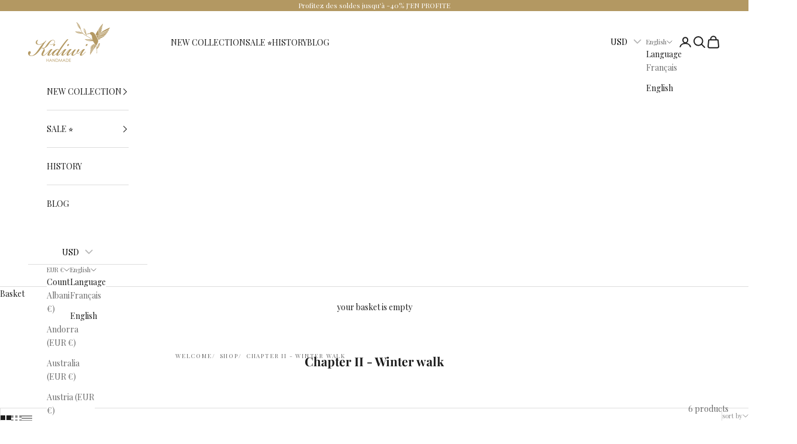

--- FILE ---
content_type: text/html; charset=utf-8
request_url: https://www.kidiwi-handmade.com/en/collections/chapitre-2-winter-walk
body_size: 89620
content:
<!doctype html>

<html lang="en" dir="ltr">
  <head><!--Content in content_for_header -->
<!--LayoutHub-Embed--><meta name="layouthub" /><link rel="stylesheet" href="https://fonts.googleapis.com/css?display=swap&family=Poppins:100,200,300,400,500,600,700,800,900" /><link rel="stylesheet" type="text/css" href="[data-uri]" media="all">
<!--LH--><!--/LayoutHub-Embed-->
 
<meta charset="utf-8">
    <meta name="viewport" content="width=device-width, initial-scale=1.0, height=device-height, minimum-scale=1.0, maximum-scale=5.0">

    <title>Chapter II - Winter walk</title><link rel="canonical" href="https://www.kidiwi-handmade.com/en/collections/chapitre-2-winter-walk"><link rel="shortcut icon" href="//www.kidiwi-handmade.com/cdn/shop/files/Logo_Piaf_dore.png?v=1738164667&width=96">
      <link rel="apple-touch-icon" href="//www.kidiwi-handmade.com/cdn/shop/files/Logo_Piaf_dore.png?v=1738164667&width=180"><link rel="preconnect" href="https://fonts.shopifycdn.com" crossorigin><link rel="preload" href="//www.kidiwi-handmade.com/cdn/fonts/playfair_display/playfairdisplay_n4.9980f3e16959dc89137cc1369bfc3ae98af1deb9.woff2" as="font" type="font/woff2" crossorigin><link rel="preload" href="//www.kidiwi-handmade.com/cdn/fonts/playfair_display/playfairdisplay_n4.9980f3e16959dc89137cc1369bfc3ae98af1deb9.woff2" as="font" type="font/woff2" crossorigin><meta property="og:type" content="website">
  <meta property="og:title" content="Chapter II - Winter walk"><meta property="og:url" content="https://www.kidiwi-handmade.com/en/collections/chapitre-2-winter-walk">
<meta property="og:site_name" content="Kidiwi Handmade"><meta name="twitter:card" content="summary"><meta name="twitter:title" content="Chapter II - Winter walk">
  <meta name="twitter:description" content=""><script async crossorigin fetchpriority="high" src="/cdn/shopifycloud/importmap-polyfill/es-modules-shim.2.4.0.js"></script>
<script type="application/ld+json">
  {
    "@context": "https://schema.org",
    "@type": "BreadcrumbList",
    "itemListElement": [{
        "@type": "ListItem",
        "position": 1,
        "name": "Welcome",
        "item": "https://www.kidiwi-handmade.com"
      },{
            "@type": "ListItem",
            "position": 2,
            "name": "Chapter II - Winter walk",
            "item": "https://www.kidiwi-handmade.com/en/collections/chapitre-2-winter-walk"
          }]
  }
</script><style>/* Typography (heading) */
  @font-face {
  font-family: "Playfair Display";
  font-weight: 400;
  font-style: normal;
  font-display: fallback;
  src: url("//www.kidiwi-handmade.com/cdn/fonts/playfair_display/playfairdisplay_n4.9980f3e16959dc89137cc1369bfc3ae98af1deb9.woff2") format("woff2"),
       url("//www.kidiwi-handmade.com/cdn/fonts/playfair_display/playfairdisplay_n4.c562b7c8e5637886a811d2a017f9e023166064ee.woff") format("woff");
}

@font-face {
  font-family: "Playfair Display";
  font-weight: 400;
  font-style: italic;
  font-display: fallback;
  src: url("//www.kidiwi-handmade.com/cdn/fonts/playfair_display/playfairdisplay_i4.804ea8da9192aaed0368534aa085b3c1f3411619.woff2") format("woff2"),
       url("//www.kidiwi-handmade.com/cdn/fonts/playfair_display/playfairdisplay_i4.5538cb7a825d13d8a2333cd8a94065a93a95c710.woff") format("woff");
}

/* Typography (body) */
  @font-face {
  font-family: "Playfair Display";
  font-weight: 400;
  font-style: normal;
  font-display: fallback;
  src: url("//www.kidiwi-handmade.com/cdn/fonts/playfair_display/playfairdisplay_n4.9980f3e16959dc89137cc1369bfc3ae98af1deb9.woff2") format("woff2"),
       url("//www.kidiwi-handmade.com/cdn/fonts/playfair_display/playfairdisplay_n4.c562b7c8e5637886a811d2a017f9e023166064ee.woff") format("woff");
}

@font-face {
  font-family: "Playfair Display";
  font-weight: 400;
  font-style: italic;
  font-display: fallback;
  src: url("//www.kidiwi-handmade.com/cdn/fonts/playfair_display/playfairdisplay_i4.804ea8da9192aaed0368534aa085b3c1f3411619.woff2") format("woff2"),
       url("//www.kidiwi-handmade.com/cdn/fonts/playfair_display/playfairdisplay_i4.5538cb7a825d13d8a2333cd8a94065a93a95c710.woff") format("woff");
}

@font-face {
  font-family: "Playfair Display";
  font-weight: 700;
  font-style: normal;
  font-display: fallback;
  src: url("//www.kidiwi-handmade.com/cdn/fonts/playfair_display/playfairdisplay_n7.592b3435e0fff3f50b26d410c73ae7ec893f6910.woff2") format("woff2"),
       url("//www.kidiwi-handmade.com/cdn/fonts/playfair_display/playfairdisplay_n7.998b1417dec711058cce2abb61a0b8c59066498f.woff") format("woff");
}

@font-face {
  font-family: "Playfair Display";
  font-weight: 700;
  font-style: italic;
  font-display: fallback;
  src: url("//www.kidiwi-handmade.com/cdn/fonts/playfair_display/playfairdisplay_i7.ba833b400bcd9c858b439c75a4a7c6eddc4c7de0.woff2") format("woff2"),
       url("//www.kidiwi-handmade.com/cdn/fonts/playfair_display/playfairdisplay_i7.4872c65919810cd2f622f4ba52cd2e9e595f11d5.woff") format("woff");
}

:root {
    /* Container */
    --container-max-width: 100%;
    --container-xxs-max-width: 27.5rem; /* 440px */
    --container-xs-max-width: 42.5rem; /* 680px */
    --container-sm-max-width: 61.25rem; /* 980px */
    --container-md-max-width: 71.875rem; /* 1150px */
    --container-lg-max-width: 78.75rem; /* 1260px */
    --container-xl-max-width: 85rem; /* 1360px */
    --container-gutter: 1.25rem;

    --section-vertical-spacing: 2.5rem;
    --section-vertical-spacing-tight:2.5rem;

    --section-stack-gap:2.25rem;
    --section-stack-gap-tight:2.25rem;

    /* Form settings */
    --form-gap: 1.25rem; /* Gap between fieldset and submit button */
    --fieldset-gap: 1rem; /* Gap between each form input within a fieldset */
    --form-control-gap: 0.625rem; /* Gap between input and label (ignored for floating label) */
    --checkbox-control-gap: 0.75rem; /* Horizontal gap between checkbox and its associated label */
    --input-padding-block: 0.65rem; /* Vertical padding for input, textarea and native select */
    --input-padding-inline: 0.8rem; /* Horizontal padding for input, textarea and native select */
    --checkbox-size: 0.875rem; /* Size (width and height) for checkbox */

    /* Other sizes */
    --sticky-area-height: calc(var(--announcement-bar-is-sticky, 0) * var(--announcement-bar-height, 0px) + var(--header-is-sticky, 0) * var(--header-is-visible, 1) * var(--header-height, 0px));

    /* RTL support */
    --transform-logical-flip: 1;
    --transform-origin-start: left;
    --transform-origin-end: right;

    /**
     * ---------------------------------------------------------------------
     * TYPOGRAPHY
     * ---------------------------------------------------------------------
     */

    /* Font properties */
    --heading-font-family: "Playfair Display", serif;
    --heading-font-weight: 400;
    --heading-font-style: normal;
    --heading-text-transform: normal;
    --heading-letter-spacing: 0.18em;
    --text-font-family: "Playfair Display", serif;
    --text-font-weight: 400;
    --text-font-style: normal;
    --text-letter-spacing: 0.0em;
    --button-font: var(--text-font-style) var(--text-font-weight) var(--text-sm) / 1.65 var(--text-font-family);
    --button-text-transform: uppercase;
    --button-letter-spacing: 0.18em;

    /* Font sizes */--text-heading-size-factor: 1;
    --text-h1: max(0.6875rem, clamp(1.375rem, 1.146341463414634rem + 0.975609756097561vw, 2rem) * var(--text-heading-size-factor));
    --text-h2: max(0.6875rem, clamp(1.25rem, 1.0670731707317074rem + 0.7804878048780488vw, 1.75rem) * var(--text-heading-size-factor));
    --text-h3: max(0.6875rem, clamp(1.125rem, 1.0335365853658536rem + 0.3902439024390244vw, 1.375rem) * var(--text-heading-size-factor));
    --text-h4: max(0.6875rem, clamp(1rem, 0.9542682926829268rem + 0.1951219512195122vw, 1.125rem) * var(--text-heading-size-factor));
    --text-h5: calc(0.875rem * var(--text-heading-size-factor));
    --text-h6: calc(0.75rem * var(--text-heading-size-factor));

    --text-xs: 0.75rem;
    --text-sm: 0.8125rem;
    --text-base: 0.875rem;
    --text-lg: 1.0rem;
    --text-xl: 1.125rem;

    /* Rounded variables (used for border radius) */
    --rounded-full: 9999px;
    --button-border-radius: 0.0rem;
    --input-border-radius: 0.0rem;

    /* Box shadow */
    --shadow-sm: 0 2px 8px rgb(0 0 0 / 0.05);
    --shadow: 0 5px 15px rgb(0 0 0 / 0.05);
    --shadow-md: 0 5px 30px rgb(0 0 0 / 0.05);
    --shadow-block: px px px rgb(var(--text-primary) / 0.0);

    /**
     * ---------------------------------------------------------------------
     * OTHER
     * ---------------------------------------------------------------------
     */

    --checkmark-svg-url: url(//www.kidiwi-handmade.com/cdn/shop/t/11/assets/checkmark.svg?v=77552481021870063511724663836);
    --cursor-zoom-in-svg-url: url(//www.kidiwi-handmade.com/cdn/shop/t/11/assets/cursor-zoom-in.svg?v=112480252220988712521724663836);
  }

  [dir="rtl"]:root {
    /* RTL support */
    --transform-logical-flip: -1;
    --transform-origin-start: right;
    --transform-origin-end: left;
  }

  @media screen and (min-width: 700px) {
    :root {
      /* Typography (font size) */
      --text-xs: 0.75rem;
      --text-sm: 0.8125rem;
      --text-base: 0.875rem;
      --text-lg: 1.0rem;
      --text-xl: 1.25rem;

      /* Spacing settings */
      --container-gutter: 2rem;
    }
  }

  @media screen and (min-width: 1000px) {
    :root {
      /* Spacing settings */
      --container-gutter: 3rem;

      --section-vertical-spacing: 4rem;
      --section-vertical-spacing-tight: 4rem;

      --section-stack-gap:3rem;
      --section-stack-gap-tight:3rem;
    }
  }:root {/* Overlay used for modal */
    --page-overlay: 0 0 0 / 0.4;

    /* We use the first scheme background as default */
    --page-background: ;

    /* Product colors */
    --on-sale-text: 179 152 98;
    --on-sale-badge-background: 179 152 98;
    --on-sale-badge-text: 0 0 0 / 0.65;
    --sold-out-badge-background: 179 152 98;
    --sold-out-badge-text: 0 0 0 / 0.65;
    --custom-badge-background: 255 255 255;
    --custom-badge-text: 0 0 0 / 0.65;
    --star-color: 179 152 98;

    /* Status colors */
    --success-background: 212 227 203;
    --success-text: 48 122 7;
    --warning-background: 253 241 224;
    --warning-text: 237 138 0;
    --error-background: 243 204 204;
    --error-text: 203 43 43;
  }.color-scheme--scheme-1 {
      /* Color settings */--accent: 28 28 28;
      --text-color: 28 28 28;
      --background: 239 239 239 / 1.0;
      --background-without-opacity: 239 239 239;
      --background-gradient: ;--border-color: 207 207 207;/* Button colors */
      --button-background: 28 28 28;
      --button-text-color: 255 255 255;

      /* Circled buttons */
      --circle-button-background: 255 255 255;
      --circle-button-text-color: 28 28 28;
    }.shopify-section:has(.section-spacing.color-scheme--bg-609ecfcfee2f667ac6c12366fc6ece56) + .shopify-section:has(.section-spacing.color-scheme--bg-609ecfcfee2f667ac6c12366fc6ece56:not(.bordered-section)) .section-spacing {
      padding-block-start: 0;
    }.color-scheme--scheme-2 {
      /* Color settings */--accent: 28 28 28;
      --text-color: 28 28 28;
      --background: 255 255 255 / 1.0;
      --background-without-opacity: 255 255 255;
      --background-gradient: ;--border-color: 221 221 221;/* Button colors */
      --button-background: 28 28 28;
      --button-text-color: 255 255 255;

      /* Circled buttons */
      --circle-button-background: 255 255 255;
      --circle-button-text-color: 28 28 28;
    }.shopify-section:has(.section-spacing.color-scheme--bg-54922f2e920ba8346f6dc0fba343d673) + .shopify-section:has(.section-spacing.color-scheme--bg-54922f2e920ba8346f6dc0fba343d673:not(.bordered-section)) .section-spacing {
      padding-block-start: 0;
    }.color-scheme--scheme-3 {
      /* Color settings */--accent: 255 255 255;
      --text-color: 255 255 255;
      --background: 28 28 28 / 1.0;
      --background-without-opacity: 28 28 28;
      --background-gradient: ;--border-color: 62 62 62;/* Button colors */
      --button-background: 255 255 255;
      --button-text-color: 28 28 28;

      /* Circled buttons */
      --circle-button-background: 255 255 255;
      --circle-button-text-color: 28 28 28;
    }.shopify-section:has(.section-spacing.color-scheme--bg-c1f8cb21047e4797e94d0969dc5d1e44) + .shopify-section:has(.section-spacing.color-scheme--bg-c1f8cb21047e4797e94d0969dc5d1e44:not(.bordered-section)) .section-spacing {
      padding-block-start: 0;
    }.color-scheme--scheme-4 {
      /* Color settings */--accent: 255 255 255;
      --text-color: 255 255 255;
      --background: 0 0 0 / 0.0;
      --background-without-opacity: 0 0 0;
      --background-gradient: ;--border-color: 255 255 255;/* Button colors */
      --button-background: 255 255 255;
      --button-text-color: 28 28 28;

      /* Circled buttons */
      --circle-button-background: 255 255 255;
      --circle-button-text-color: 28 28 28;
    }.shopify-section:has(.section-spacing.color-scheme--bg-3671eee015764974ee0aef1536023e0f) + .shopify-section:has(.section-spacing.color-scheme--bg-3671eee015764974ee0aef1536023e0f:not(.bordered-section)) .section-spacing {
      padding-block-start: 0;
    }.color-scheme--scheme-581914f6-1eaf-4df4-8589-50ac057c0e9a {
      /* Color settings */--accent: 28 28 28;
      --text-color: 223 189 131;
      --background: 255 255 255 / 1.0;
      --background-without-opacity: 255 255 255;
      --background-gradient: ;--border-color: 250 245 236;/* Button colors */
      --button-background: 28 28 28;
      --button-text-color: 255 255 255;

      /* Circled buttons */
      --circle-button-background: 255 255 255;
      --circle-button-text-color: 28 28 28;
    }.shopify-section:has(.section-spacing.color-scheme--bg-54922f2e920ba8346f6dc0fba343d673) + .shopify-section:has(.section-spacing.color-scheme--bg-54922f2e920ba8346f6dc0fba343d673:not(.bordered-section)) .section-spacing {
      padding-block-start: 0;
    }.color-scheme--scheme-d2cd7635-eeb0-4ee2-a9e0-0dca4074d0c0 {
      /* Color settings */--accent: 180 153 99;
      --text-color: 28 28 28;
      --background: 255 255 255 / 1.0;
      --background-without-opacity: 255 255 255;
      --background-gradient: ;--border-color: 221 221 221;/* Button colors */
      --button-background: 180 153 99;
      --button-text-color: 255 255 255;

      /* Circled buttons */
      --circle-button-background: 180 153 99;
      --circle-button-text-color: 255 255 255;
    }.shopify-section:has(.section-spacing.color-scheme--bg-54922f2e920ba8346f6dc0fba343d673) + .shopify-section:has(.section-spacing.color-scheme--bg-54922f2e920ba8346f6dc0fba343d673:not(.bordered-section)) .section-spacing {
      padding-block-start: 0;
    }.color-scheme--scheme-a45c33a0-0ba8-43a6-a342-5be7e4423ead {
      /* Color settings */--accent: 179 152 98;
      --text-color: 255 255 255;
      --background: 179 152 98 / 1.0;
      --background-without-opacity: 179 152 98;
      --background-gradient: ;--border-color: 190 167 122;/* Button colors */
      --button-background: 179 152 98;
      --button-text-color: 255 255 255;

      /* Circled buttons */
      --circle-button-background: 255 255 255;
      --circle-button-text-color: 28 28 28;
    }.shopify-section:has(.section-spacing.color-scheme--bg-3fe84fd57a2ed4d0bfe5a4c3c7d17575) + .shopify-section:has(.section-spacing.color-scheme--bg-3fe84fd57a2ed4d0bfe5a4c3c7d17575:not(.bordered-section)) .section-spacing {
      padding-block-start: 0;
    }.color-scheme--dialog {
      /* Color settings */--accent: 180 153 99;
      --text-color: 28 28 28;
      --background: 255 255 255 / 1.0;
      --background-without-opacity: 255 255 255;
      --background-gradient: ;--border-color: 221 221 221;/* Button colors */
      --button-background: 180 153 99;
      --button-text-color: 255 255 255;

      /* Circled buttons */
      --circle-button-background: 180 153 99;
      --circle-button-text-color: 255 255 255;
    }
</style><script>
  // This allows to expose several variables to the global scope, to be used in scripts
  window.themeVariables = {
    settings: {
      showPageTransition: false,
      pageType: "collection",
      moneyFormat: "\u003cspan class=money\u003e€{{amount_with_comma_separator}}\u003c\/span\u003e",
      moneyWithCurrencyFormat: "\u003cspan class=money\u003e€{{amount_with_comma_separator}} EUR\u003c\/span\u003e",
      currencyCodeEnabled: false,
      cartType: "drawer",
      staggerMenuApparition: true
    },

    strings: {
      addedToCart: "Product added to shopping cart !",
      closeGallery: "Close gallery",
      zoomGallery: "Zoom in on the image",
      errorGallery: "The image cannot be loaded",
      shippingEstimatorNoResults: "We do not deliver to your address.",
      shippingEstimatorOneResult: "There is a result for your address:",
      shippingEstimatorMultipleResults: "There are several results for your address:",
      shippingEstimatorError: "Unable to estimate delivery costs:",
      next: "Following",
      previous: "Previous"
    },

    mediaQueries: {
      'sm': 'screen and (min-width: 700px)',
      'md': 'screen and (min-width: 1000px)',
      'lg': 'screen and (min-width: 1150px)',
      'xl': 'screen and (min-width: 1400px)',
      '2xl': 'screen and (min-width: 1600px)',
      'sm-max': 'screen and (max-width: 699px)',
      'md-max': 'screen and (max-width: 999px)',
      'lg-max': 'screen and (max-width: 1149px)',
      'xl-max': 'screen and (max-width: 1399px)',
      '2xl-max': 'screen and (max-width: 1599px)',
      'motion-safe': '(prefers-reduced-motion: no-preference)',
      'motion-reduce': '(prefers-reduced-motion: reduce)',
      'supports-hover': 'screen and (pointer: fine)',
      'supports-touch': 'screen and (hover: none)'
    }
  };</script><script>
  (function () {
    'use strict';

    function changeColor() {
        const xHeader = document.querySelector('x-header'); // Select the x-header element

        if (xHeader) {
            // Function to update the color based on the presence of the is-solid class or hover state
            function updateColor(isHovered = false) {
                const bucksSelectedElements = document.querySelectorAll('.bucks-selected');

                const isSolid = xHeader.classList.contains('is-solid'); // Check for the is-solid class

                // Determine color based on the presence of the is-solid class or hover state
                const color = isHovered ? 'black' : (isSolid ? 'black' : 'white');

                bucksSelectedElements.forEach(function (element) {
                    element.style.webkitTextFillColor = color;
                });
            }

            // Call updateColor initially
            updateColor();

            // Check if we are on the /en page
            if (window.location.pathname === '/en') {
                // Observe changes in the class attribute of x-header
                const observer = new MutationObserver(() => updateColor());
                observer.observe(xHeader, { attributes: true, attributeFilter: ['class'] });

                // Cleanup observer when no longer needed
                window.addEventListener('beforeunload', () => {
                    observer.disconnect();
                });
            }

            // Change color when hovering over x-header
            xHeader.addEventListener('mouseenter', function () {
                updateColor(true); // Set hover state to true
            });

            xHeader.addEventListener('mouseleave', function () {
                updateColor(false); // Set hover state to false
            });

            // Cleanup hover event listeners when no longer needed
            window.addEventListener('beforeunload', () => {
                xHeader.removeEventListener('mouseenter', updateColor);
                xHeader.removeEventListener('mouseleave', updateColor);
            });
        }
    }

    // Delay execution to ensure DOM is fully loaded
    setTimeout(() => {
        if (window.location.pathname === '/en' || window.location.pathname === '/') {
            changeColor();
        }
    }, 1000);
})();
</script>
<script>
      if (!(HTMLScriptElement.supports && HTMLScriptElement.supports('importmap'))) {
        const importMapPolyfill = document.createElement('script');
        importMapPolyfill.async = true;
        importMapPolyfill.src = "//www.kidiwi-handmade.com/cdn/shop/t/11/assets/es-module-shims.min.js?v=140375185335194536761724663810";

        document.head.appendChild(importMapPolyfill);
      }
    </script>

    <script type="importmap">{
        "imports": {
          "vendor": "//www.kidiwi-handmade.com/cdn/shop/t/11/assets/vendor.min.js?v=90848652276903619941724663810",
          "theme": "//www.kidiwi-handmade.com/cdn/shop/t/11/assets/theme.js?v=82548994429509494821724910314",
          "photoswipe": "//www.kidiwi-handmade.com/cdn/shop/t/11/assets/photoswipe.min.js?v=20290624223189769891724663810"
        }
      }
    </script>

    <script type="module" src="//www.kidiwi-handmade.com/cdn/shop/t/11/assets/vendor.min.js?v=90848652276903619941724663810"></script>
    <script type="module" src="https://cdn.shopify.com/s/javascripts/currencies.js"></script>
    <script type="module" src="//www.kidiwi-handmade.com/cdn/shop/t/11/assets/theme.js?v=82548994429509494821724910314"></script>

    <script>window.performance && window.performance.mark && window.performance.mark('shopify.content_for_header.start');</script><meta name="google-site-verification" content="DNFGGkqym-3CZI1YTIQqW6X0V6m0P4Kyk2jWIEq7a5Q">
<meta id="shopify-digital-wallet" name="shopify-digital-wallet" content="/28931981451/digital_wallets/dialog">
<meta name="shopify-checkout-api-token" content="ba3545daa395d6c24397bfb510d48c06">
<meta id="in-context-paypal-metadata" data-shop-id="28931981451" data-venmo-supported="false" data-environment="production" data-locale="en_US" data-paypal-v4="true" data-currency="EUR">
<link rel="alternate" type="application/atom+xml" title="Feed" href="/en/collections/chapitre-2-winter-walk.atom" />
<link rel="alternate" hreflang="x-default" href="https://www.kidiwi-handmade.com/collections/chapitre-2-winter-walk">
<link rel="alternate" hreflang="fr" href="https://www.kidiwi-handmade.com/collections/chapitre-2-winter-walk">
<link rel="alternate" hreflang="en" href="https://www.kidiwi-handmade.com/en/collections/chapitre-2-winter-walk">
<link rel="alternate" type="application/json+oembed" href="https://www.kidiwi-handmade.com/en/collections/chapitre-2-winter-walk.oembed">
<script async="async" src="/checkouts/internal/preloads.js?locale=en-FR"></script>
<script id="shopify-features" type="application/json">{"accessToken":"ba3545daa395d6c24397bfb510d48c06","betas":["rich-media-storefront-analytics"],"domain":"www.kidiwi-handmade.com","predictiveSearch":true,"shopId":28931981451,"locale":"en"}</script>
<script>var Shopify = Shopify || {};
Shopify.shop = "kidiwi-handmade-clothing.myshopify.com";
Shopify.locale = "en";
Shopify.currency = {"active":"EUR","rate":"1.0"};
Shopify.country = "FR";
Shopify.theme = {"name":"Copie mise à jour de Prestige NEW SITE","id":171493720405,"schema_name":"Prestige","schema_version":"10.2.0","theme_store_id":855,"role":"main"};
Shopify.theme.handle = "null";
Shopify.theme.style = {"id":null,"handle":null};
Shopify.cdnHost = "www.kidiwi-handmade.com/cdn";
Shopify.routes = Shopify.routes || {};
Shopify.routes.root = "/en/";</script>
<script type="module">!function(o){(o.Shopify=o.Shopify||{}).modules=!0}(window);</script>
<script>!function(o){function n(){var o=[];function n(){o.push(Array.prototype.slice.apply(arguments))}return n.q=o,n}var t=o.Shopify=o.Shopify||{};t.loadFeatures=n(),t.autoloadFeatures=n()}(window);</script>
<script id="shop-js-analytics" type="application/json">{"pageType":"collection"}</script>
<script defer="defer" async type="module" src="//www.kidiwi-handmade.com/cdn/shopifycloud/shop-js/modules/v2/client.init-shop-cart-sync_C5BV16lS.en.esm.js"></script>
<script defer="defer" async type="module" src="//www.kidiwi-handmade.com/cdn/shopifycloud/shop-js/modules/v2/chunk.common_CygWptCX.esm.js"></script>
<script type="module">
  await import("//www.kidiwi-handmade.com/cdn/shopifycloud/shop-js/modules/v2/client.init-shop-cart-sync_C5BV16lS.en.esm.js");
await import("//www.kidiwi-handmade.com/cdn/shopifycloud/shop-js/modules/v2/chunk.common_CygWptCX.esm.js");

  window.Shopify.SignInWithShop?.initShopCartSync?.({"fedCMEnabled":true,"windoidEnabled":true});

</script>
<script>(function() {
  var isLoaded = false;
  function asyncLoad() {
    if (isLoaded) return;
    isLoaded = true;
    var urls = ["https:\/\/app.layouthub.com\/shopify\/layouthub.js?shop=kidiwi-handmade-clothing.myshopify.com","https:\/\/js.smile.io\/v1\/smile-shopify.js?shop=kidiwi-handmade-clothing.myshopify.com","https:\/\/wishlist.aaawebstore.com\/appfiles\/aaa-wishlist-script_v2.js?shop=kidiwi-handmade-clothing.myshopify.com","https:\/\/chimpstatic.com\/mcjs-connected\/js\/users\/80505eab52078a1567329e8c1\/2ccef76ea15e551f358ad5f6f.js?shop=kidiwi-handmade-clothing.myshopify.com","\/\/code.tidio.co\/nfylwzghsobo34derxgoasrjd0ywl7lr.js?shop=kidiwi-handmade-clothing.myshopify.com","https:\/\/cdn.shopify.com\/s\/files\/1\/0289\/3198\/1451\/t\/2\/assets\/booster_eu_cookie_28931981451.js?v=1652425770\u0026shop=kidiwi-handmade-clothing.myshopify.com","https:\/\/d1564fddzjmdj5.cloudfront.net\/initializercolissimo.js?app_name=happycolissimo\u0026cloud=d1564fddzjmdj5.cloudfront.net\u0026shop=kidiwi-handmade-clothing.myshopify.com","\/\/cdn.shopify.com\/proxy\/c3deac766207fdd697b656b9dac0d8e3304ebb15c4e85cdd85c657e8b3b525f2\/cdn.vstar.app\/static\/js\/thankyou.js?shop=kidiwi-handmade-clothing.myshopify.com\u0026sp-cache-control=cHVibGljLCBtYXgtYWdlPTkwMA","https:\/\/maps.boxtal.com\/api\/v2\/maps-shopify\/script.js?shop=kidiwi-handmade-clothing.myshopify.com"];
    for (var i = 0; i < urls.length; i++) {
      var s = document.createElement('script');
      s.type = 'text/javascript';
      s.async = true;
      s.src = urls[i];
      var x = document.getElementsByTagName('script')[0];
      x.parentNode.insertBefore(s, x);
    }
  };
  if(window.attachEvent) {
    window.attachEvent('onload', asyncLoad);
  } else {
    window.addEventListener('load', asyncLoad, false);
  }
})();</script>
<script id="__st">var __st={"a":28931981451,"offset":3600,"reqid":"bb017cf4-5356-41c0-9583-6c6e00a63b25-1768731306","pageurl":"www.kidiwi-handmade.com\/en\/collections\/chapitre-2-winter-walk","u":"740b976e9f73","p":"collection","rtyp":"collection","rid":604737569109};</script>
<script>window.ShopifyPaypalV4VisibilityTracking = true;</script>
<script id="captcha-bootstrap">!function(){'use strict';const t='contact',e='account',n='new_comment',o=[[t,t],['blogs',n],['comments',n],[t,'customer']],c=[[e,'customer_login'],[e,'guest_login'],[e,'recover_customer_password'],[e,'create_customer']],r=t=>t.map((([t,e])=>`form[action*='/${t}']:not([data-nocaptcha='true']) input[name='form_type'][value='${e}']`)).join(','),a=t=>()=>t?[...document.querySelectorAll(t)].map((t=>t.form)):[];function s(){const t=[...o],e=r(t);return a(e)}const i='password',u='form_key',d=['recaptcha-v3-token','g-recaptcha-response','h-captcha-response',i],f=()=>{try{return window.sessionStorage}catch{return}},m='__shopify_v',_=t=>t.elements[u];function p(t,e,n=!1){try{const o=window.sessionStorage,c=JSON.parse(o.getItem(e)),{data:r}=function(t){const{data:e,action:n}=t;return t[m]||n?{data:e,action:n}:{data:t,action:n}}(c);for(const[e,n]of Object.entries(r))t.elements[e]&&(t.elements[e].value=n);n&&o.removeItem(e)}catch(o){console.error('form repopulation failed',{error:o})}}const l='form_type',E='cptcha';function T(t){t.dataset[E]=!0}const w=window,h=w.document,L='Shopify',v='ce_forms',y='captcha';let A=!1;((t,e)=>{const n=(g='f06e6c50-85a8-45c8-87d0-21a2b65856fe',I='https://cdn.shopify.com/shopifycloud/storefront-forms-hcaptcha/ce_storefront_forms_captcha_hcaptcha.v1.5.2.iife.js',D={infoText:'Protected by hCaptcha',privacyText:'Privacy',termsText:'Terms'},(t,e,n)=>{const o=w[L][v],c=o.bindForm;if(c)return c(t,g,e,D).then(n);var r;o.q.push([[t,g,e,D],n]),r=I,A||(h.body.append(Object.assign(h.createElement('script'),{id:'captcha-provider',async:!0,src:r})),A=!0)});var g,I,D;w[L]=w[L]||{},w[L][v]=w[L][v]||{},w[L][v].q=[],w[L][y]=w[L][y]||{},w[L][y].protect=function(t,e){n(t,void 0,e),T(t)},Object.freeze(w[L][y]),function(t,e,n,w,h,L){const[v,y,A,g]=function(t,e,n){const i=e?o:[],u=t?c:[],d=[...i,...u],f=r(d),m=r(i),_=r(d.filter((([t,e])=>n.includes(e))));return[a(f),a(m),a(_),s()]}(w,h,L),I=t=>{const e=t.target;return e instanceof HTMLFormElement?e:e&&e.form},D=t=>v().includes(t);t.addEventListener('submit',(t=>{const e=I(t);if(!e)return;const n=D(e)&&!e.dataset.hcaptchaBound&&!e.dataset.recaptchaBound,o=_(e),c=g().includes(e)&&(!o||!o.value);(n||c)&&t.preventDefault(),c&&!n&&(function(t){try{if(!f())return;!function(t){const e=f();if(!e)return;const n=_(t);if(!n)return;const o=n.value;o&&e.removeItem(o)}(t);const e=Array.from(Array(32),(()=>Math.random().toString(36)[2])).join('');!function(t,e){_(t)||t.append(Object.assign(document.createElement('input'),{type:'hidden',name:u})),t.elements[u].value=e}(t,e),function(t,e){const n=f();if(!n)return;const o=[...t.querySelectorAll(`input[type='${i}']`)].map((({name:t})=>t)),c=[...d,...o],r={};for(const[a,s]of new FormData(t).entries())c.includes(a)||(r[a]=s);n.setItem(e,JSON.stringify({[m]:1,action:t.action,data:r}))}(t,e)}catch(e){console.error('failed to persist form',e)}}(e),e.submit())}));const S=(t,e)=>{t&&!t.dataset[E]&&(n(t,e.some((e=>e===t))),T(t))};for(const o of['focusin','change'])t.addEventListener(o,(t=>{const e=I(t);D(e)&&S(e,y())}));const B=e.get('form_key'),M=e.get(l),P=B&&M;t.addEventListener('DOMContentLoaded',(()=>{const t=y();if(P)for(const e of t)e.elements[l].value===M&&p(e,B);[...new Set([...A(),...v().filter((t=>'true'===t.dataset.shopifyCaptcha))])].forEach((e=>S(e,t)))}))}(h,new URLSearchParams(w.location.search),n,t,e,['guest_login'])})(!0,!0)}();</script>
<script integrity="sha256-4kQ18oKyAcykRKYeNunJcIwy7WH5gtpwJnB7kiuLZ1E=" data-source-attribution="shopify.loadfeatures" defer="defer" src="//www.kidiwi-handmade.com/cdn/shopifycloud/storefront/assets/storefront/load_feature-a0a9edcb.js" crossorigin="anonymous"></script>
<script data-source-attribution="shopify.dynamic_checkout.dynamic.init">var Shopify=Shopify||{};Shopify.PaymentButton=Shopify.PaymentButton||{isStorefrontPortableWallets:!0,init:function(){window.Shopify.PaymentButton.init=function(){};var t=document.createElement("script");t.src="https://www.kidiwi-handmade.com/cdn/shopifycloud/portable-wallets/latest/portable-wallets.en.js",t.type="module",document.head.appendChild(t)}};
</script>
<script data-source-attribution="shopify.dynamic_checkout.buyer_consent">
  function portableWalletsHideBuyerConsent(e){var t=document.getElementById("shopify-buyer-consent"),n=document.getElementById("shopify-subscription-policy-button");t&&n&&(t.classList.add("hidden"),t.setAttribute("aria-hidden","true"),n.removeEventListener("click",e))}function portableWalletsShowBuyerConsent(e){var t=document.getElementById("shopify-buyer-consent"),n=document.getElementById("shopify-subscription-policy-button");t&&n&&(t.classList.remove("hidden"),t.removeAttribute("aria-hidden"),n.addEventListener("click",e))}window.Shopify?.PaymentButton&&(window.Shopify.PaymentButton.hideBuyerConsent=portableWalletsHideBuyerConsent,window.Shopify.PaymentButton.showBuyerConsent=portableWalletsShowBuyerConsent);
</script>
<script data-source-attribution="shopify.dynamic_checkout.cart.bootstrap">document.addEventListener("DOMContentLoaded",(function(){function t(){return document.querySelector("shopify-accelerated-checkout-cart, shopify-accelerated-checkout")}if(t())Shopify.PaymentButton.init();else{new MutationObserver((function(e,n){t()&&(Shopify.PaymentButton.init(),n.disconnect())})).observe(document.body,{childList:!0,subtree:!0})}}));
</script>
<link id="shopify-accelerated-checkout-styles" rel="stylesheet" media="screen" href="https://www.kidiwi-handmade.com/cdn/shopifycloud/portable-wallets/latest/accelerated-checkout-backwards-compat.css" crossorigin="anonymous">
<style id="shopify-accelerated-checkout-cart">
        #shopify-buyer-consent {
  margin-top: 1em;
  display: inline-block;
  width: 100%;
}

#shopify-buyer-consent.hidden {
  display: none;
}

#shopify-subscription-policy-button {
  background: none;
  border: none;
  padding: 0;
  text-decoration: underline;
  font-size: inherit;
  cursor: pointer;
}

#shopify-subscription-policy-button::before {
  box-shadow: none;
}

      </style>

<script>window.performance && window.performance.mark && window.performance.mark('shopify.content_for_header.end');</script>
<link href="//www.kidiwi-handmade.com/cdn/shop/t/11/assets/theme.css?v=26086026524700098281724663810" rel="stylesheet" type="text/css" media="all" /><!-- BEGIN app block: shopify://apps/bucks/blocks/app-embed/4f0a9b06-9da4-4a49-b378-2de9d23a3af3 -->
<script>
  window.bucksCC = window.bucksCC || {};
  window.bucksCC.metaConfig = {};
  window.bucksCC.reConvert = function() {};
  "function" != typeof Object.assign && (Object.assign = function(n) {
    if (null == n) 
      throw new TypeError("Cannot convert undefined or null to object");
    



    for (var r = Object(n), t = 1; t < arguments.length; t++) {
      var e = arguments[t];
      if (null != e) 
        for (var o in e) 
          e.hasOwnProperty(o) && (r[o] = e[o])
    }
    return r
  });

const bucks_validateJson = json => {
    let checkedJson;
    try {
        checkedJson = JSON.parse(json);
    } catch (error) { }
    return checkedJson;
};

  const bucks_encodedData = "[base64]";

  const bucks_myshopifyDomain = "www.kidiwi-handmade.com";

  const decodedURI = atob(bucks_encodedData);
  const bucks_decodedString = decodeURIComponent(decodedURI);


  const bucks_parsedData = bucks_validateJson(bucks_decodedString) || {};
  Object.assign(window.bucksCC.metaConfig, {

    ... bucks_parsedData,
    money_format: "\u003cspan class=money\u003e€{{amount_with_comma_separator}}\u003c\/span\u003e",
    money_with_currency_format: "\u003cspan class=money\u003e€{{amount_with_comma_separator}} EUR\u003c\/span\u003e",
    userCurrency: "EUR"

  });
  window.bucksCC.reConvert = function() {};
  window.bucksCC.themeAppExtension = true;
  window.bucksCC.metaConfig.multiCurrencies = [];
  window.bucksCC.localization = {};
  
  

  window.bucksCC.localization.availableCountries = ["AL","AD","AU","AT","BH","BY","BE","BA","IO","BG","CA","CN","HR","CY","CZ","DK","EE","FI","FR","GE","DE","GI","GR","GL","HK","HU","IS","IN","ID","IE","IL","IT","JP","KW","LV","LB","LI","LT","LU","MT","MX","MD","MC","ME","NL","NZ","MK","NO","PL","PT","QA","RO","SA","RS","SG","SK","SI","KR","ES","SE","CH","TW","TR","UA","AE","GB","US","VA"];
  window.bucksCC.localization.availableLanguages = ["fr","en"];

  
  window.bucksCC.metaConfig.multiCurrencies = "EUR".split(',') || '';
  window.bucksCC.metaConfig.cartCurrency = "EUR" || '';

  if ((((window || {}).bucksCC || {}).metaConfig || {}).instantLoader) {
    self.fetch || (self.fetch = function(e, n) {
      return n = n || {},
      new Promise(function(t, s) {
        var r = new XMLHttpRequest,
          o = [],
          u = [],
          i = {},
          a = function() {
            return {
              ok: 2 == (r.status / 100 | 0),
              statusText: r.statusText,
              status: r.status,
              url: r.responseURL,
              text: function() {
                return Promise.resolve(r.responseText)
              },
              json: function() {
                return Promise.resolve(JSON.parse(r.responseText))
              },
              blob: function() {
                return Promise.resolve(new Blob([r.response]))
              },
              clone: a,
              headers: {
                keys: function() {
                  return o
                },
                entries: function() {
                  return u
                },
                get: function(e) {
                  return i[e.toLowerCase()]
                },
                has: function(e) {
                  return e.toLowerCase() in i
                }
              }
            }
          };
        for (var c in r.open(n.method || "get", e, !0), r.onload = function() {
          r.getAllResponseHeaders().replace(/^(.*?):[^S\n]*([sS]*?)$/gm, function(e, n, t) {
            o.push(n = n.toLowerCase()),
            u.push([n, t]),
            i[n] = i[n]
              ? i[n] + "," + t
              : t
          }),
          t(a())
        },
        r.onerror = s,
        r.withCredentials = "include" == n.credentials,
        n.headers) 
          r.setRequestHeader(c, n.headers[c]);
        r.send(n.body || null)
      })
    });
    !function() {
      function t(t) {
        const e = document.createElement("style");
        e.innerText = t,
        document.head.appendChild(e)
      }
      function e(t) {
        const e = document.createElement("script");
        e.type = "text/javascript",
        e.text = t,
        document.head.appendChild(e),
        console.log("%cBUCKSCC: Instant Loader Activated ⚡️", "background: #1c64f6; color: #fff; font-size: 12px; font-weight:bold; padding: 5px 10px; border-radius: 3px")
      }
      let n = sessionStorage.getItem("bucksccHash");
      (
        n = n
          ? JSON.parse(n)
          : null
      )
        ? e(n)
        : fetch(`https://${bucks_myshopifyDomain}/apps/buckscc/sdk.min.js`, {mode: "no-cors"}).then(function(t) {
          return t.text()
        }).then(function(t) {
          if ((t || "").length > 100) {
            const o = JSON.stringify(t);
            sessionStorage.setItem("bucksccHash", o),
            n = t,
            e(t)
          }
        })
    }();
  }

  const themeAppExLoadEvent = new Event("BUCKSCC_THEME-APP-EXTENSION_LOADED", { bubbles: true, cancelable: false });

  // Dispatch the custom event on the window
  window.dispatchEvent(themeAppExLoadEvent);

</script><!-- END app block --><!-- BEGIN app block: shopify://apps/t-lab-ai-language-translate/blocks/custom_translations/b5b83690-efd4-434d-8c6a-a5cef4019faf --><!-- BEGIN app snippet: custom_translation_scripts --><script>
(()=>{var o=/\([0-9]+?\)$/,M=/\r?\n|\r|\t|\xa0|\u200B|\u200E|&nbsp;| /g,v=/<\/?[a-z][\s\S]*>/i,t=/^(https?:\/\/|\/\/)[^\s/$.?#].[^\s]*$/i,k=/\{\{\s*([a-zA-Z_]\w*)\s*\}\}/g,p=/\{\{\s*([a-zA-Z_]\w*)\s*\}\}/,r=/^(https:)?\/\/cdn\.shopify\.com\/(.+)\.(png|jpe?g|gif|webp|svgz?|bmp|tiff?|ico|avif)/i,e=/^(https:)?\/\/cdn\.shopify\.com/i,a=/\b(?:https?|ftp)?:?\/\/?[^\s\/]+\/[^\s]+\.(?:png|jpe?g|gif|webp|svgz?|bmp|tiff?|ico|avif)\b/i,I=/url\(['"]?(.*?)['"]?\)/,m="__label:",i=document.createElement("textarea"),u={t:["src","data-src","data-source","data-href","data-zoom","data-master","data-bg","base-src"],i:["srcset","data-srcset"],o:["href","data-href"],u:["href","data-href","data-src","data-zoom"]},g=new Set(["img","picture","button","p","a","input"]),h=16.67,s=function(n){return n.nodeType===Node.ELEMENT_NODE},c=function(n){return n.nodeType===Node.TEXT_NODE};function w(n){return r.test(n.trim())||a.test(n.trim())}function b(n){return(n=>(n=n.trim(),t.test(n)))(n)||e.test(n.trim())}var l=function(n){return!n||0===n.trim().length};function j(n){return i.innerHTML=n,i.value}function T(n){return A(j(n))}function A(n){return n.trim().replace(o,"").replace(M,"").trim()}var _=1e3;function D(n){n=n.trim().replace(M,"").replace(/&amp;/g,"&").replace(/&gt;/g,">").replace(/&lt;/g,"<").trim();return n.length>_?N(n):n}function E(n){return n.trim().toLowerCase().replace(/^https:/i,"")}function N(n){for(var t=5381,r=0;r<n.length;r++)t=(t<<5)+t^n.charCodeAt(r);return(t>>>0).toString(36)}function f(n){for(var t=document.createElement("template"),r=(t.innerHTML=n,["SCRIPT","IFRAME","OBJECT","EMBED","LINK","META"]),e=/^(on\w+|srcdoc|style)$/i,a=document.createTreeWalker(t.content,NodeFilter.SHOW_ELEMENT),i=a.nextNode();i;i=a.nextNode()){var o=i;if(r.includes(o.nodeName))o.remove();else for(var u=o.attributes.length-1;0<=u;--u)e.test(o.attributes[u].name)&&o.removeAttribute(o.attributes[u].name)}return t.innerHTML}function d(n,t,r){void 0===r&&(r=20);for(var e=n,a=0;e&&e.parentElement&&a<r;){for(var i=e.parentElement,o=0,u=t;o<u.length;o++)for(var s=u[o],c=0,l=s.l;c<l.length;c++){var f=l[c];switch(f.type){case"class":for(var d=0,v=i.classList;d<v.length;d++){var p=v[d];if(f.value.test(p))return s.label}break;case"id":if(i.id&&f.value.test(i.id))return s.label;break;case"attribute":if(i.hasAttribute(f.name)){if(!f.value)return s.label;var m=i.getAttribute(f.name);if(m&&f.value.test(m))return s.label}}}e=i,a++}return"unknown"}function y(n,t){var r,e,a;"function"==typeof window.fetch&&"AbortController"in window?(r=new AbortController,e=setTimeout(function(){return r.abort()},3e3),fetch(n,{credentials:"same-origin",signal:r.signal}).then(function(n){return clearTimeout(e),n.ok?n.json():Promise.reject(n)}).then(t).catch(console.error)):((a=new XMLHttpRequest).onreadystatechange=function(){4===a.readyState&&200===a.status&&t(JSON.parse(a.responseText))},a.open("GET",n,!0),a.timeout=3e3,a.send())}function O(){var l=/([^\s]+)\.(png|jpe?g|gif|webp|svgz?|bmp|tiff?|ico|avif)$/i,f=/_(\{width\}x*|\{width\}x\{height\}|\d{3,4}x\d{3,4}|\d{3,4}x|x\d{3,4}|pinco|icon|thumb|small|compact|medium|large|grande|original|master)(_crop_\w+)*(@[2-3]x)*(.progressive)*$/i,d=/^(https?|ftp|file):\/\//i;function r(n){var t,r="".concat(n.path).concat(n.v).concat(null!=(r=n.size)?r:"",".").concat(n.p);return n.m&&(r="".concat(n.path).concat(n.m,"/").concat(n.v).concat(null!=(t=n.size)?t:"",".").concat(n.p)),n.host&&(r="".concat(null!=(t=n.protocol)?t:"","//").concat(n.host).concat(r)),n.g&&(r+=n.g),r}return{h:function(n){var t=!0,r=(d.test(n)||n.startsWith("//")||(t=!1,n="https://example.com"+n),t);n.startsWith("//")&&(r=!1,n="https:"+n);try{new URL(n)}catch(n){return null}var e,a,i,o,u,s,n=new URL(n),c=n.pathname.split("/").filter(function(n){return n});return c.length<1||(a=c.pop(),e=null!=(e=c.pop())?e:null,null===(a=a.match(l)))?null:(s=a[1],a=a[2],i=s.match(f),o=s,(u=null)!==i&&(o=s.substring(0,i.index),u=i[0]),s=0<c.length?"/"+c.join("/")+"/":"/",{protocol:r?n.protocol:null,host:t?n.host:null,path:s,g:n.search,m:e,v:o,size:u,p:a,version:n.searchParams.get("v"),width:n.searchParams.get("width")})},T:r,S:function(n){return(n.m?"/".concat(n.m,"/"):"/").concat(n.v,".").concat(n.p)},M:function(n){return(n.m?"/".concat(n.m,"/"):"/").concat(n.v,".").concat(n.p,"?v=").concat(n.version||"0")},k:function(n,t){return r({protocol:t.protocol,host:t.host,path:t.path,g:t.g,m:t.m,v:t.v,size:n.size,p:t.p,version:t.version,width:t.width})}}}var x,S,C={},H={};function q(p,n){var m=new Map,g=new Map,i=new Map,r=new Map,e=new Map,a=new Map,o=new Map,u=function(n){return n.toLowerCase().replace(/[\s\W_]+/g,"")},s=new Set(n.A.map(u)),c=0,l=!1,f=!1,d=O();function v(n,t,r){s.has(u(n))||n&&t&&(r.set(n,t),l=!0)}function t(n,t){if(n&&n.trim()&&0!==m.size){var r=A(n),e=H[r];if(e&&(p.log("dictionary",'Overlapping text: "'.concat(n,'" related to html: "').concat(e,'"')),t)&&(n=>{if(n)for(var t=h(n.outerHTML),r=t._,e=(t.I||(r=0),n.parentElement),a=0;e&&a<5;){var i=h(e.outerHTML),o=i.I,i=i._;if(o){if(p.log("dictionary","Ancestor depth ".concat(a,": overlap score=").concat(i.toFixed(3),", base=").concat(r.toFixed(3))),r<i)return 1;if(i<r&&0<r)return}e=e.parentElement,a++}})(t))p.log("dictionary",'Skipping text translation for "'.concat(n,'" because an ancestor HTML translation exists'));else{e=m.get(r);if(e)return e;var a=n;if(a&&a.trim()&&0!==g.size){for(var i,o,u,s=g.entries(),c=s.next();!c.done;){var l=c.value[0],f=c.value[1],d=a.trim().match(l);if(d&&1<d.length){i=l,o=f,u=d;break}c=s.next()}if(i&&o&&u){var v=u.slice(1),t=o.match(k);if(t&&t.length===v.length)return t.reduce(function(n,t,r){return n.replace(t,v[r])},o)}}}}return null}function h(n){var r,e,a;return!n||!n.trim()||0===i.size?{I:null,_:0}:(r=D(n),a=0,(e=null)!=(n=i.get(r))?{I:n,_:1}:(i.forEach(function(n,t){-1!==t.indexOf(r)&&(t=r.length/t.length,a<t)&&(a=t,e=n)}),{I:e,_:a}))}function w(n){return n&&n.trim()&&0!==i.size&&(n=D(n),null!=(n=i.get(n)))?n:null}function b(n){if(n&&n.trim()&&0!==r.size){var t=E(n),t=r.get(t);if(t)return t;t=d.h(n);if(t){n=d.M(t).toLowerCase(),n=r.get(n);if(n)return n;n=d.S(t).toLowerCase(),t=r.get(n);if(t)return t}}return null}function T(n){return!n||!n.trim()||0===e.size||void 0===(n=e.get(A(n)))?null:n}function y(n){return!n||!n.trim()||0===a.size||void 0===(n=a.get(E(n)))?null:n}function x(n){var t;return!n||!n.trim()||0===o.size?null:null!=(t=o.get(A(n)))?t:(t=D(n),void 0!==(n=o.get(t))?n:null)}function S(){var n={j:m,D:g,N:i,O:r,C:e,H:a,q:o,L:l,R:c,F:C};return JSON.stringify(n,function(n,t){return t instanceof Map?Object.fromEntries(t.entries()):t})}return{J:function(n,t){v(n,t,m)},U:function(n,t){n&&t&&(n=new RegExp("^".concat(n,"$"),"s"),g.set(n,t),l=!0)},$:function(n,t){var r;n!==t&&(v((r=j(r=n).trim().replace(M,"").trim()).length>_?N(r):r,t,i),c=Math.max(c,n.length))},P:function(n,t){v(n,t,r),(n=d.h(n))&&(v(d.M(n).toLowerCase(),t,r),v(d.S(n).toLowerCase(),t,r))},G:function(n,t){v(n.replace("[img-alt]","").replace(M,"").trim(),t,e)},B:function(n,t){v(n,t,a)},W:function(n,t){f=!0,v(n,t,o)},V:function(){return p.log("dictionary","Translation dictionaries: ",S),i.forEach(function(n,r){m.forEach(function(n,t){r!==t&&-1!==r.indexOf(t)&&(C[t]=A(n),H[t]=r)})}),p.log("dictionary","appliedTextTranslations: ",JSON.stringify(C)),p.log("dictionary","overlappingTexts: ",JSON.stringify(H)),{L:l,Z:f,K:t,X:w,Y:b,nn:T,tn:y,rn:x}}}}function z(n,t,r){function f(n,t){t=n.split(t);return 2===t.length?t[1].trim()?t:[t[0]]:[n]}var d=q(r,t);return n.forEach(function(n){if(n){var c,l=n.name,n=n.value;if(l&&n){if("string"==typeof n)try{c=JSON.parse(n)}catch(n){return void r.log("dictionary","Invalid metafield JSON for "+l,function(){return String(n)})}else c=n;c&&Object.keys(c).forEach(function(e){if(e){var n,t,r,a=c[e];if(a)if(e!==a)if(l.includes("judge"))r=T(e),d.W(r,a);else if(e.startsWith("[img-alt]"))d.G(e,a);else if(e.startsWith("[img-src]"))n=E(e.replace("[img-src]","")),d.P(n,a);else if(v.test(e))d.$(e,a);else if(w(e))n=E(e),d.P(n,a);else if(b(e))r=E(e),d.B(r,a);else if("/"===(n=(n=e).trim())[0]&&"/"!==n[1]&&(r=E(e),d.B(r,a),r=T(e),d.J(r,a)),p.test(e))(s=(r=e).match(k))&&0<s.length&&(t=r.replace(/[-\/\\^$*+?.()|[\]]/g,"\\$&"),s.forEach(function(n){t=t.replace(n,"(.*)")}),d.U(t,a));else if(e.startsWith(m))r=a.replace(m,""),s=e.replace(m,""),d.J(T(s),r);else{if("product_tags"===l)for(var i=0,o=["_",":"];i<o.length;i++){var u=(n=>{if(e.includes(n)){var t=f(e,n),r=f(a,n);if(t.length===r.length)return t.forEach(function(n,t){n!==r[t]&&(d.J(T(n),r[t]),d.J(T("".concat(n,":")),"".concat(r[t],":")))}),{value:void 0}}})(o[i]);if("object"==typeof u)return u.value}var s=T(e);s!==a&&d.J(s,a)}}})}}}),d.V()}function L(y,x){var e=[{label:"judge-me",l:[{type:"class",value:/jdgm/i},{type:"id",value:/judge-me/i},{type:"attribute",name:"data-widget-name",value:/review_widget/i}]}],a=O();function S(r,n,e){n.forEach(function(n){var t=r.getAttribute(n);t&&(t=n.includes("href")?e.tn(t):e.K(t))&&r.setAttribute(n,t)})}function M(n,t,r){var e,a=n.getAttribute(t);a&&((e=i(a=E(a.split("&")[0]),r))?n.setAttribute(t,e):(e=r.tn(a))&&n.setAttribute(t,e))}function k(n,t,r){var e=n.getAttribute(t);e&&(e=((n,t)=>{var r=(n=n.split(",").filter(function(n){return null!=n&&""!==n.trim()}).map(function(n){var n=n.trim().split(/\s+/),t=n[0].split("?"),r=t[0],t=t[1],t=t?t.split("&"):[],e=((n,t)=>{for(var r=0;r<n.length;r++)if(t(n[r]))return n[r];return null})(t,function(n){return n.startsWith("v=")}),t=t.filter(function(n){return!n.startsWith("v=")}),n=n[1];return{url:r,version:e,en:t.join("&"),size:n}}))[0].url;if(r=i(r=n[0].version?"".concat(r,"?").concat(n[0].version):r,t)){var e=a.h(r);if(e)return n.map(function(n){var t=n.url,r=a.h(t);return r&&(t=a.k(r,e)),n.en&&(r=t.includes("?")?"&":"?",t="".concat(t).concat(r).concat(n.en)),t=n.size?"".concat(t," ").concat(n.size):t}).join(",")}})(e,r))&&n.setAttribute(t,e)}function i(n,t){var r=a.h(n);return null===r?null:(n=t.Y(n))?null===(n=a.h(n))?null:a.k(r,n):(n=a.S(r),null===(t=t.Y(n))||null===(n=a.h(t))?null:a.k(r,n))}function A(n,t,r){var e,a,i,o;r.an&&(e=n,a=r.on,u.o.forEach(function(n){var t=e.getAttribute(n);if(!t)return!1;!t.startsWith("/")||t.startsWith("//")||t.startsWith(a)||(t="".concat(a).concat(t),e.setAttribute(n,t))})),i=n,r=u.u.slice(),o=t,r.forEach(function(n){var t,r=i.getAttribute(n);r&&(w(r)?(t=o.Y(r))&&i.setAttribute(n,t):(t=o.tn(r))&&i.setAttribute(n,t))})}function _(t,r){var n,e,a,i,o;u.t.forEach(function(n){return M(t,n,r)}),u.i.forEach(function(n){return k(t,n,r)}),e="alt",a=r,(o=(n=t).getAttribute(e))&&((i=a.nn(o))?n.setAttribute(e,i):(i=a.K(o))&&n.setAttribute(e,i))}return{un:function(n){return!(!n||!s(n)||x.sn.includes((n=n).tagName.toLowerCase())||n.classList.contains("tl-switcher-container")||(n=n.parentNode)&&["SCRIPT","STYLE"].includes(n.nodeName.toUpperCase()))},cn:function(n){if(c(n)&&null!=(t=n.textContent)&&t.trim()){if(y.Z)if("judge-me"===d(n,e,5)){var t=y.rn(n.textContent);if(t)return void(n.textContent=j(t))}var r,t=y.K(n.textContent,n.parentElement||void 0);t&&(r=n.textContent.trim().replace(o,"").trim(),n.textContent=j(n.textContent.replace(r,t)))}},ln:function(n){if(!!l(n.textContent)||!n.innerHTML)return!1;if(y.Z&&"judge-me"===d(n,e,5)){var t=y.rn(n.innerHTML);if(t)return n.innerHTML=f(t),!0}t=y.X(n.innerHTML);return!!t&&(n.innerHTML=f(t),!0)},fn:function(n){var t,r,e,a,i,o,u,s,c,l;switch(S(n,["data-label","title"],y),n.tagName.toLowerCase()){case"span":S(n,["data-tooltip"],y);break;case"a":A(n,y,x);break;case"input":c=u=y,(l=(s=o=n).getAttribute("type"))&&("submit"===l||"button"===l)&&(l=s.getAttribute("value"),c=c.K(l))&&s.setAttribute("value",c),S(o,["placeholder"],u);break;case"textarea":S(n,["placeholder"],y);break;case"img":_(n,y);break;case"picture":for(var f=y,d=n.childNodes,v=0;v<d.length;v++){var p=d[v];if(p.tagName)switch(p.tagName.toLowerCase()){case"source":k(p,"data-srcset",f),k(p,"srcset",f);break;case"img":_(p,f)}}break;case"div":s=l=y,(u=o=c=n)&&(o=o.style.backgroundImage||o.getAttribute("data-bg")||"")&&"none"!==o&&(o=o.match(I))&&o[1]&&(o=o[1],s=s.Y(o))&&(u.style.backgroundImage='url("'.concat(s,'")')),a=c,i=l,["src","data-src","data-bg"].forEach(function(n){return M(a,n,i)}),["data-bgset"].forEach(function(n){return k(a,n,i)}),["data-href"].forEach(function(n){return S(a,[n],i)});break;case"button":r=y,(e=(t=n).getAttribute("value"))&&(r=r.K(e))&&t.setAttribute("value",r);break;case"iframe":e=y,(r=(t=n).getAttribute("src"))&&(e=e.tn(r))&&t.setAttribute("src",e);break;case"video":for(var m=n,g=y,h=["src"],w=0;w<h.length;w++){var b=h[w],T=m.getAttribute(b);T&&(T=g.tn(T))&&m.setAttribute(b,T)}}},getImageTranslation:function(n){return i(n,y)}}}function R(s,c,l){r=c.dn,e=new WeakMap;var r,e,a={add:function(n){var t=Date.now()+r;e.set(n,t)},has:function(n){var t=null!=(t=e.get(n))?t:0;return!(Date.now()>=t&&(e.delete(n),1))}},i=[],o=[],f=[],d=[],u=2*h,v=3*h;function p(n){var t,r,e;n&&(n.nodeType===Node.TEXT_NODE&&s.un(n.parentElement)?s.cn(n):s.un(n)&&(n=n,s.fn(n),t=g.has(n.tagName.toLowerCase())||(t=(t=n).getBoundingClientRect(),r=window.innerHeight||document.documentElement.clientHeight,e=window.innerWidth||document.documentElement.clientWidth,r=t.top<=r&&0<=t.top+t.height,e=t.left<=e&&0<=t.left+t.width,r&&e),a.has(n)||(t?i:o).push(n)))}function m(n){if(l.log("messageHandler","Processing element:",n),s.un(n)){var t=s.ln(n);if(a.add(n),!t){var r=n.childNodes;l.log("messageHandler","Child nodes:",r);for(var e=0;e<r.length;e++)p(r[e])}}}requestAnimationFrame(function n(){for(var t=performance.now();0<i.length;){var r=i.shift();if(r&&!a.has(r)&&m(r),performance.now()-t>=v)break}requestAnimationFrame(n)}),requestAnimationFrame(function n(){for(var t=performance.now();0<o.length;){var r=o.shift();if(r&&!a.has(r)&&m(r),performance.now()-t>=u)break}requestAnimationFrame(n)}),c.vn&&requestAnimationFrame(function n(){for(var t=performance.now();0<f.length;){var r=f.shift();if(r&&s.fn(r),performance.now()-t>=u)break}requestAnimationFrame(n)}),c.pn&&requestAnimationFrame(function n(){for(var t=performance.now();0<d.length;){var r=d.shift();if(r&&s.cn(r),performance.now()-t>=u)break}requestAnimationFrame(n)});var n={subtree:!0,childList:!0,attributes:c.vn,characterData:c.pn};new MutationObserver(function(n){l.log("observer","Observer:",n);for(var t=0;t<n.length;t++){var r=n[t];switch(r.type){case"childList":for(var e=r.addedNodes,a=0;a<e.length;a++)p(e[a]);var i=r.target.childNodes;if(i.length<=10)for(var o=0;o<i.length;o++)p(i[o]);break;case"attributes":var u=r.target;s.un(u)&&u&&f.push(u);break;case"characterData":c.pn&&(u=r.target)&&u.nodeType===Node.TEXT_NODE&&d.push(u)}}}).observe(document.documentElement,n)}void 0===window.TranslationLab&&(window.TranslationLab={}),window.TranslationLab.CustomTranslations=(x=(()=>{var a;try{a=window.localStorage.getItem("tlab_debug_mode")||null}catch(n){a=null}return{log:function(n,t){for(var r=[],e=2;e<arguments.length;e++)r[e-2]=arguments[e];!a||"observer"===n&&"all"===a||("all"===a||a===n||"custom"===n&&"custom"===a)&&(n=r.map(function(n){if("function"==typeof n)try{return n()}catch(n){return"Error generating parameter: ".concat(n.message)}return n}),console.log.apply(console,[t].concat(n)))}}})(),S=null,{init:function(n,t){n&&!n.isPrimaryLocale&&n.translationsMetadata&&n.translationsMetadata.length&&(0<(t=((n,t,r,e)=>{function a(n,t){for(var r=[],e=2;e<arguments.length;e++)r[e-2]=arguments[e];for(var a=0,i=r;a<i.length;a++){var o=i[a];if(o&&void 0!==o[n])return o[n]}return t}var i=window.localStorage.getItem("tlab_feature_options"),o=null;if(i)try{o=JSON.parse(i)}catch(n){e.log("dictionary","Invalid tlab_feature_options JSON",String(n))}var r=a("useMessageHandler",!0,o,i=r),u=a("messageHandlerCooldown",2e3,o,i),s=a("localizeUrls",!1,o,i),c=a("processShadowRoot",!1,o,i),l=a("attributesMutations",!1,o,i),f=a("processCharacterData",!1,o,i),d=a("excludedTemplates",[],o,i),o=a("phraseIgnoreList",[],o,i);return e.log("dictionary","useMessageHandler:",r),e.log("dictionary","messageHandlerCooldown:",u),e.log("dictionary","localizeUrls:",s),e.log("dictionary","processShadowRoot:",c),e.log("dictionary","attributesMutations:",l),e.log("dictionary","processCharacterData:",f),e.log("dictionary","excludedTemplates:",d),e.log("dictionary","phraseIgnoreList:",o),{sn:["html","head","meta","script","noscript","style","link","canvas","svg","g","path","ellipse","br","hr"],locale:n,on:t,gn:r,dn:u,an:s,hn:c,vn:l,pn:f,mn:d,A:o}})(n.locale,n.on,t,x)).mn.length&&t.mn.includes(n.template)||(n=z(n.translationsMetadata,t,x),S=L(n,t),n.L&&(t.gn&&R(S,t,x),window.addEventListener("DOMContentLoaded",function(){function e(n){n=/\/products\/(.+?)(\?.+)?$/.exec(n);return n?n[1]:null}var n,t,r,a;(a=document.querySelector(".cbb-frequently-bought-selector-label-name"))&&"true"!==a.getAttribute("translated")&&(n=e(window.location.pathname))&&(t="https://".concat(window.location.host,"/products/").concat(n,".json"),r="https://".concat(window.location.host).concat(window.Shopify.routes.root,"products/").concat(n,".json"),y(t,function(n){a.childNodes.forEach(function(t){t.textContent===n.product.title&&y(r,function(n){t.textContent!==n.product.title&&(t.textContent=n.product.title,a.setAttribute("translated","true"))})})}),document.querySelectorAll('[class*="cbb-frequently-bought-selector-link"]').forEach(function(t){var n,r;"true"!==t.getAttribute("translated")&&(n=t.getAttribute("href"))&&(r=e(n))&&y("https://".concat(window.location.host).concat(window.Shopify.routes.root,"products/").concat(r,".json"),function(n){t.textContent!==n.product.title&&(t.textContent=n.product.title,t.setAttribute("translated","true"))})}))}))))},getImageTranslation:function(n){return x.log("dictionary","translationManager: ",S),S?S.getImageTranslation(n):null}})})();
</script><!-- END app snippet -->

<script>
  (function() {
    var ctx = {
      locale: 'en',
      isPrimaryLocale: false,
      rootUrl: '/en',
      translationsMetadata: [{},{"name":"product_types","value":{"ACCESSOIRES":"ACCESSORIES","ACCESSORIES":"ACCESSORIES","BARBOTEUSES":"ROMPER","BLOUSES \u0026 CHEMISES":"BLOUSES \u0026 SHIRTS","Blouses blanches":"WHITE BLOUSES","BOYS SHIRTS":"BOYS SHIRTS","BOYS SHORTS, DUNGAREES, TROUSERS":"BOYS SHORTS, DUNGAREES, TROUSERS","Cartes-cadeaux":"Gift cards","CHEMISE":"SHIRT","CHEMISES":"SHIRTS","COATS \u0026 JACKETS":"COATS \u0026 JACKETS","dress":"DRESS","DRESSES":"DRESSES","ENSEMBLES":"SETS","GIRLS BLOUSES \u0026 SHIRTS":"GIRLS BLOUSES \u0026 SHIRTS","GIRLS BOTTOMS":"GIRLS BOTTOMS","GIRLS SHIRTS":"GIRLS SHIRTS","GIRLS SKIRTS, SHORTS \u0026 DUNGAREES":"GIRLS SKIRTS, SHORTS \u0026 DUNGAREES","JUPES, SHORTS \u0026 SALOPETTES":"SKIRTS, SHORTS \u0026 DUNGAREES","KNITWEAR":"KNITWEAR","MAILLES":"MESH","MANTEAUX \u0026 VESTES":"COATS \u0026 JACKETS","Manteaux et vestes":"COATS AND JACKETS","Pantalons":"PANTS","PYJAMA":"PYJAMA","Pyjamas":"PYJAMAS","ROBES":"DRESSES","Robes":"DRESSES","ROMPERS":"ROMPERS","SETS":"SETS","Shorts":"Shorts","SHORTS, SALOPETTES \u0026 PANTALONS":"SHORTS, OVERALLS \u0026 PANTS","WOMEN":"WOMEN","MYSTERY BOX":"MYSTERY BOX"}}],
      template: "collection",
    };
    var settings = null;
    TranslationLab.CustomTranslations.init(ctx, settings);
  })()
</script>


<!-- END app block --><script src="https://cdn.shopify.com/extensions/019b8d54-2388-79d8-becc-d32a3afe2c7a/omnisend-50/assets/omnisend-in-shop.js" type="text/javascript" defer="defer"></script>
<script src="https://cdn.shopify.com/extensions/0d820108-3ce0-4af0-b465-53058c9cd8a9/ordersify-restocked-alerts-13/assets/ordersify.min.js" type="text/javascript" defer="defer"></script>
<link href="https://cdn.shopify.com/extensions/0d820108-3ce0-4af0-b465-53058c9cd8a9/ordersify-restocked-alerts-13/assets/ordersify.min.css" rel="stylesheet" type="text/css" media="all">
<script src="https://cdn.shopify.com/extensions/019b979b-238a-7e17-847d-ec6cb3db4951/preorderfrontend-174/assets/globo.preorder.min.js" type="text/javascript" defer="defer"></script>
<script src="https://cdn.shopify.com/extensions/8d2c31d3-a828-4daf-820f-80b7f8e01c39/nova-eu-cookie-bar-gdpr-4/assets/nova-cookie-app-embed.js" type="text/javascript" defer="defer"></script>
<link href="https://cdn.shopify.com/extensions/8d2c31d3-a828-4daf-820f-80b7f8e01c39/nova-eu-cookie-bar-gdpr-4/assets/nova-cookie.css" rel="stylesheet" type="text/css" media="all">
<script src="https://cdn.shopify.com/extensions/019bc7e9-d98c-71e0-bb25-69de9349bf29/smile-io-266/assets/smile-loader.js" type="text/javascript" defer="defer"></script>
<script src="https://cdn.shopify.com/extensions/019ba2d3-5579-7382-9582-e9b49f858129/bucks-23/assets/widgetLoader.js" type="text/javascript" defer="defer"></script>
<link href="https://monorail-edge.shopifysvc.com" rel="dns-prefetch">
<script>(function(){if ("sendBeacon" in navigator && "performance" in window) {try {var session_token_from_headers = performance.getEntriesByType('navigation')[0].serverTiming.find(x => x.name == '_s').description;} catch {var session_token_from_headers = undefined;}var session_cookie_matches = document.cookie.match(/_shopify_s=([^;]*)/);var session_token_from_cookie = session_cookie_matches && session_cookie_matches.length === 2 ? session_cookie_matches[1] : "";var session_token = session_token_from_headers || session_token_from_cookie || "";function handle_abandonment_event(e) {var entries = performance.getEntries().filter(function(entry) {return /monorail-edge.shopifysvc.com/.test(entry.name);});if (!window.abandonment_tracked && entries.length === 0) {window.abandonment_tracked = true;var currentMs = Date.now();var navigation_start = performance.timing.navigationStart;var payload = {shop_id: 28931981451,url: window.location.href,navigation_start,duration: currentMs - navigation_start,session_token,page_type: "collection"};window.navigator.sendBeacon("https://monorail-edge.shopifysvc.com/v1/produce", JSON.stringify({schema_id: "online_store_buyer_site_abandonment/1.1",payload: payload,metadata: {event_created_at_ms: currentMs,event_sent_at_ms: currentMs}}));}}window.addEventListener('pagehide', handle_abandonment_event);}}());</script>
<script id="web-pixels-manager-setup">(function e(e,d,r,n,o){if(void 0===o&&(o={}),!Boolean(null===(a=null===(i=window.Shopify)||void 0===i?void 0:i.analytics)||void 0===a?void 0:a.replayQueue)){var i,a;window.Shopify=window.Shopify||{};var t=window.Shopify;t.analytics=t.analytics||{};var s=t.analytics;s.replayQueue=[],s.publish=function(e,d,r){return s.replayQueue.push([e,d,r]),!0};try{self.performance.mark("wpm:start")}catch(e){}var l=function(){var e={modern:/Edge?\/(1{2}[4-9]|1[2-9]\d|[2-9]\d{2}|\d{4,})\.\d+(\.\d+|)|Firefox\/(1{2}[4-9]|1[2-9]\d|[2-9]\d{2}|\d{4,})\.\d+(\.\d+|)|Chrom(ium|e)\/(9{2}|\d{3,})\.\d+(\.\d+|)|(Maci|X1{2}).+ Version\/(15\.\d+|(1[6-9]|[2-9]\d|\d{3,})\.\d+)([,.]\d+|)( \(\w+\)|)( Mobile\/\w+|) Safari\/|Chrome.+OPR\/(9{2}|\d{3,})\.\d+\.\d+|(CPU[ +]OS|iPhone[ +]OS|CPU[ +]iPhone|CPU IPhone OS|CPU iPad OS)[ +]+(15[._]\d+|(1[6-9]|[2-9]\d|\d{3,})[._]\d+)([._]\d+|)|Android:?[ /-](13[3-9]|1[4-9]\d|[2-9]\d{2}|\d{4,})(\.\d+|)(\.\d+|)|Android.+Firefox\/(13[5-9]|1[4-9]\d|[2-9]\d{2}|\d{4,})\.\d+(\.\d+|)|Android.+Chrom(ium|e)\/(13[3-9]|1[4-9]\d|[2-9]\d{2}|\d{4,})\.\d+(\.\d+|)|SamsungBrowser\/([2-9]\d|\d{3,})\.\d+/,legacy:/Edge?\/(1[6-9]|[2-9]\d|\d{3,})\.\d+(\.\d+|)|Firefox\/(5[4-9]|[6-9]\d|\d{3,})\.\d+(\.\d+|)|Chrom(ium|e)\/(5[1-9]|[6-9]\d|\d{3,})\.\d+(\.\d+|)([\d.]+$|.*Safari\/(?![\d.]+ Edge\/[\d.]+$))|(Maci|X1{2}).+ Version\/(10\.\d+|(1[1-9]|[2-9]\d|\d{3,})\.\d+)([,.]\d+|)( \(\w+\)|)( Mobile\/\w+|) Safari\/|Chrome.+OPR\/(3[89]|[4-9]\d|\d{3,})\.\d+\.\d+|(CPU[ +]OS|iPhone[ +]OS|CPU[ +]iPhone|CPU IPhone OS|CPU iPad OS)[ +]+(10[._]\d+|(1[1-9]|[2-9]\d|\d{3,})[._]\d+)([._]\d+|)|Android:?[ /-](13[3-9]|1[4-9]\d|[2-9]\d{2}|\d{4,})(\.\d+|)(\.\d+|)|Mobile Safari.+OPR\/([89]\d|\d{3,})\.\d+\.\d+|Android.+Firefox\/(13[5-9]|1[4-9]\d|[2-9]\d{2}|\d{4,})\.\d+(\.\d+|)|Android.+Chrom(ium|e)\/(13[3-9]|1[4-9]\d|[2-9]\d{2}|\d{4,})\.\d+(\.\d+|)|Android.+(UC? ?Browser|UCWEB|U3)[ /]?(15\.([5-9]|\d{2,})|(1[6-9]|[2-9]\d|\d{3,})\.\d+)\.\d+|SamsungBrowser\/(5\.\d+|([6-9]|\d{2,})\.\d+)|Android.+MQ{2}Browser\/(14(\.(9|\d{2,})|)|(1[5-9]|[2-9]\d|\d{3,})(\.\d+|))(\.\d+|)|K[Aa][Ii]OS\/(3\.\d+|([4-9]|\d{2,})\.\d+)(\.\d+|)/},d=e.modern,r=e.legacy,n=navigator.userAgent;return n.match(d)?"modern":n.match(r)?"legacy":"unknown"}(),u="modern"===l?"modern":"legacy",c=(null!=n?n:{modern:"",legacy:""})[u],f=function(e){return[e.baseUrl,"/wpm","/b",e.hashVersion,"modern"===e.buildTarget?"m":"l",".js"].join("")}({baseUrl:d,hashVersion:r,buildTarget:u}),m=function(e){var d=e.version,r=e.bundleTarget,n=e.surface,o=e.pageUrl,i=e.monorailEndpoint;return{emit:function(e){var a=e.status,t=e.errorMsg,s=(new Date).getTime(),l=JSON.stringify({metadata:{event_sent_at_ms:s},events:[{schema_id:"web_pixels_manager_load/3.1",payload:{version:d,bundle_target:r,page_url:o,status:a,surface:n,error_msg:t},metadata:{event_created_at_ms:s}}]});if(!i)return console&&console.warn&&console.warn("[Web Pixels Manager] No Monorail endpoint provided, skipping logging."),!1;try{return self.navigator.sendBeacon.bind(self.navigator)(i,l)}catch(e){}var u=new XMLHttpRequest;try{return u.open("POST",i,!0),u.setRequestHeader("Content-Type","text/plain"),u.send(l),!0}catch(e){return console&&console.warn&&console.warn("[Web Pixels Manager] Got an unhandled error while logging to Monorail."),!1}}}}({version:r,bundleTarget:l,surface:e.surface,pageUrl:self.location.href,monorailEndpoint:e.monorailEndpoint});try{o.browserTarget=l,function(e){var d=e.src,r=e.async,n=void 0===r||r,o=e.onload,i=e.onerror,a=e.sri,t=e.scriptDataAttributes,s=void 0===t?{}:t,l=document.createElement("script"),u=document.querySelector("head"),c=document.querySelector("body");if(l.async=n,l.src=d,a&&(l.integrity=a,l.crossOrigin="anonymous"),s)for(var f in s)if(Object.prototype.hasOwnProperty.call(s,f))try{l.dataset[f]=s[f]}catch(e){}if(o&&l.addEventListener("load",o),i&&l.addEventListener("error",i),u)u.appendChild(l);else{if(!c)throw new Error("Did not find a head or body element to append the script");c.appendChild(l)}}({src:f,async:!0,onload:function(){if(!function(){var e,d;return Boolean(null===(d=null===(e=window.Shopify)||void 0===e?void 0:e.analytics)||void 0===d?void 0:d.initialized)}()){var d=window.webPixelsManager.init(e)||void 0;if(d){var r=window.Shopify.analytics;r.replayQueue.forEach((function(e){var r=e[0],n=e[1],o=e[2];d.publishCustomEvent(r,n,o)})),r.replayQueue=[],r.publish=d.publishCustomEvent,r.visitor=d.visitor,r.initialized=!0}}},onerror:function(){return m.emit({status:"failed",errorMsg:"".concat(f," has failed to load")})},sri:function(e){var d=/^sha384-[A-Za-z0-9+/=]+$/;return"string"==typeof e&&d.test(e)}(c)?c:"",scriptDataAttributes:o}),m.emit({status:"loading"})}catch(e){m.emit({status:"failed",errorMsg:(null==e?void 0:e.message)||"Unknown error"})}}})({shopId: 28931981451,storefrontBaseUrl: "https://www.kidiwi-handmade.com",extensionsBaseUrl: "https://extensions.shopifycdn.com/cdn/shopifycloud/web-pixels-manager",monorailEndpoint: "https://monorail-edge.shopifysvc.com/unstable/produce_batch",surface: "storefront-renderer",enabledBetaFlags: ["2dca8a86"],webPixelsConfigList: [{"id":"1920663893","configuration":"{\"shopId\": \"28931981451\", \"domain\": \"https:\/\/api.trustoo.io\/\"}","eventPayloadVersion":"v1","runtimeContext":"STRICT","scriptVersion":"ba09fa9fe3be54bc43d59b10cafc99bb","type":"APP","apiClientId":6212459,"privacyPurposes":["ANALYTICS","SALE_OF_DATA"],"dataSharingAdjustments":{"protectedCustomerApprovalScopes":["read_customer_address","read_customer_email","read_customer_name","read_customer_personal_data","read_customer_phone"]}},{"id":"1093140821","configuration":"{\"config\":\"{\\\"pixel_id\\\":\\\"G-G54ZPDPGFT\\\",\\\"target_country\\\":\\\"FR\\\",\\\"gtag_events\\\":[{\\\"type\\\":\\\"begin_checkout\\\",\\\"action_label\\\":\\\"G-G54ZPDPGFT\\\"},{\\\"type\\\":\\\"search\\\",\\\"action_label\\\":\\\"G-G54ZPDPGFT\\\"},{\\\"type\\\":\\\"view_item\\\",\\\"action_label\\\":[\\\"G-G54ZPDPGFT\\\",\\\"MC-3LF27JXYGN\\\"]},{\\\"type\\\":\\\"purchase\\\",\\\"action_label\\\":[\\\"G-G54ZPDPGFT\\\",\\\"MC-3LF27JXYGN\\\"]},{\\\"type\\\":\\\"page_view\\\",\\\"action_label\\\":[\\\"G-G54ZPDPGFT\\\",\\\"MC-3LF27JXYGN\\\"]},{\\\"type\\\":\\\"add_payment_info\\\",\\\"action_label\\\":\\\"G-G54ZPDPGFT\\\"},{\\\"type\\\":\\\"add_to_cart\\\",\\\"action_label\\\":\\\"G-G54ZPDPGFT\\\"}],\\\"enable_monitoring_mode\\\":false}\"}","eventPayloadVersion":"v1","runtimeContext":"OPEN","scriptVersion":"b2a88bafab3e21179ed38636efcd8a93","type":"APP","apiClientId":1780363,"privacyPurposes":[],"dataSharingAdjustments":{"protectedCustomerApprovalScopes":["read_customer_address","read_customer_email","read_customer_name","read_customer_personal_data","read_customer_phone"]}},{"id":"1089503573","configuration":"{\"apiURL\":\"https:\/\/api.omnisend.com\",\"appURL\":\"https:\/\/app.omnisend.com\",\"brandID\":\"64084aaf7c9f15d23e737fea\",\"trackingURL\":\"https:\/\/wt.omnisendlink.com\"}","eventPayloadVersion":"v1","runtimeContext":"STRICT","scriptVersion":"aa9feb15e63a302383aa48b053211bbb","type":"APP","apiClientId":186001,"privacyPurposes":["ANALYTICS","MARKETING","SALE_OF_DATA"],"dataSharingAdjustments":{"protectedCustomerApprovalScopes":["read_customer_address","read_customer_email","read_customer_name","read_customer_personal_data","read_customer_phone"]}},{"id":"467239253","configuration":"{\"pixel_id\":\"860470191386387\",\"pixel_type\":\"facebook_pixel\",\"metaapp_system_user_token\":\"-\"}","eventPayloadVersion":"v1","runtimeContext":"OPEN","scriptVersion":"ca16bc87fe92b6042fbaa3acc2fbdaa6","type":"APP","apiClientId":2329312,"privacyPurposes":["ANALYTICS","MARKETING","SALE_OF_DATA"],"dataSharingAdjustments":{"protectedCustomerApprovalScopes":["read_customer_address","read_customer_email","read_customer_name","read_customer_personal_data","read_customer_phone"]}},{"id":"shopify-app-pixel","configuration":"{}","eventPayloadVersion":"v1","runtimeContext":"STRICT","scriptVersion":"0450","apiClientId":"shopify-pixel","type":"APP","privacyPurposes":["ANALYTICS","MARKETING"]},{"id":"shopify-custom-pixel","eventPayloadVersion":"v1","runtimeContext":"LAX","scriptVersion":"0450","apiClientId":"shopify-pixel","type":"CUSTOM","privacyPurposes":["ANALYTICS","MARKETING"]}],isMerchantRequest: false,initData: {"shop":{"name":"Kidiwi Handmade","paymentSettings":{"currencyCode":"EUR"},"myshopifyDomain":"kidiwi-handmade-clothing.myshopify.com","countryCode":"FR","storefrontUrl":"https:\/\/www.kidiwi-handmade.com\/en"},"customer":null,"cart":null,"checkout":null,"productVariants":[],"purchasingCompany":null},},"https://www.kidiwi-handmade.com/cdn","fcfee988w5aeb613cpc8e4bc33m6693e112",{"modern":"","legacy":""},{"shopId":"28931981451","storefrontBaseUrl":"https:\/\/www.kidiwi-handmade.com","extensionBaseUrl":"https:\/\/extensions.shopifycdn.com\/cdn\/shopifycloud\/web-pixels-manager","surface":"storefront-renderer","enabledBetaFlags":"[\"2dca8a86\"]","isMerchantRequest":"false","hashVersion":"fcfee988w5aeb613cpc8e4bc33m6693e112","publish":"custom","events":"[[\"page_viewed\",{}],[\"collection_viewed\",{\"collection\":{\"id\":\"604737569109\",\"title\":\"Chapter II - Winter walk\",\"productVariants\":[{\"price\":{\"amount\":108.0,\"currencyCode\":\"EUR\"},\"product\":{\"title\":\"Léonie, smocked dress in thyme pink herbarium print\",\"vendor\":\"LÉONIE\",\"id\":\"8691611271509\",\"untranslatedTitle\":\"Léonie, smocked dress in thyme pink herbarium print\",\"url\":\"\/en\/products\/[base64]\",\"type\":\"DRESSES\"},\"id\":\"47027051397461\",\"image\":{\"src\":\"\/\/www.kidiwi-handmade.com\/cdn\/shop\/files\/[base64].jpg?v=1689088775\"},\"sku\":\"69204c4409e2a\",\"title\":\"3M\",\"untranslatedTitle\":\"3M\"},{\"price\":{\"amount\":56.0,\"currencyCode\":\"EUR\"},\"product\":{\"title\":\"Maëline, Smocked blouse, in pink and khaki floral print\",\"vendor\":\"MAELINE\",\"id\":\"8691083903317\",\"untranslatedTitle\":\"Maëline, Smocked blouse, in pink and khaki floral print\",\"url\":\"\/en\/products\/[base64]\",\"type\":\"GIRLS BLOUSES \u0026 SHIRTS\"},\"id\":\"47026304450901\",\"image\":{\"src\":\"\/\/www.kidiwi-handmade.com\/cdn\/shop\/files\/maeline-blouse-fille-a-manches-longues-raglan-encolure-entierement-smockee-en-imprime-fleuri-rose-et-kaki-50388610613589.jpg?v=1690983002\"},\"sku\":\"69204c401601c\",\"title\":\"3M\",\"untranslatedTitle\":\"3M\"},{\"price\":{\"amount\":45.5,\"currencyCode\":\"EUR\"},\"product\":{\"title\":\"Caleb, Long-sleeved baby romper, Peter Pan collar, smocked front, opening at the crotch with 3 snap buttons, in Burgundy milleraies velvet\",\"vendor\":\"CALEB\",\"id\":\"8691068272981\",\"untranslatedTitle\":\"Caleb, Long-sleeved baby romper, Peter Pan collar, smocked front, opening at the crotch with 3 snap buttons, in Burgundy milleraies velvet\",\"url\":\"\/en\/products\/caleb-long-sleeved-baby-romper-peter-pan-collar-smocked-in-front-in-bordeaux-corduroy\",\"type\":\"ROMPERS\"},\"id\":\"47026283348309\",\"image\":{\"src\":\"\/\/www.kidiwi-handmade.com\/cdn\/shop\/files\/caleb-long-sleeved-baby-romper-peter-pan-collar-smocked-in-front-in-bordeaux-corduroy-50388569096533.jpg?v=1689080652\"},\"sku\":\"\",\"title\":\"3M\",\"untranslatedTitle\":\"3M\"},{\"price\":{\"amount\":67.2,\"currencyCode\":\"EUR\"},\"product\":{\"title\":\"Sacha, girl's jacket, in Marsala pink corduroy\",\"vendor\":\"SACHA\",\"id\":\"8691218710869\",\"untranslatedTitle\":\"Sacha, girl's jacket, in Marsala pink corduroy\",\"url\":\"\/en\/products\/sacha-doudoune-fille-en-velours-cotele-rose-marsala-sacha-girls-quilted-jacket-in-marsala-rose-corduroy\",\"type\":\"COATS \u0026 JACKETS\"},\"id\":\"47026476220757\",\"image\":{\"src\":\"\/\/www.kidiwi-handmade.com\/cdn\/shop\/files\/sacha-doudoune-fille-en-velours-cotele-rose-marsala-sacha-girl-s-quilted-jacket-in-marsala-rose-corduroy-50388885569877.jpg?v=1724769706\"},\"sku\":\"69204c42bba46\",\"title\":\"3M\",\"untranslatedTitle\":\"3M\"},{\"price\":{\"amount\":12.0,\"currencyCode\":\"EUR\"},\"product\":{\"title\":\"Pearl, Small bow clip, in pink and khaki floral print\",\"vendor\":\"PERLE\",\"id\":\"8691080823125\",\"untranslatedTitle\":\"Pearl, Small bow clip, in pink and khaki floral print\",\"url\":\"\/en\/products\/perle-clip-petit-noeud-en-imprime-fleuri-rose-et-kaki-perle-small-bow-clip-in-pink-and-khaki-flower-print\",\"type\":\"ACCESSORIES\"},\"id\":\"47026301206869\",\"image\":{\"src\":\"\/\/www.kidiwi-handmade.com\/cdn\/shop\/files\/perle-clip-petit-noeud-en-imprime-fleuri-rose-et-kaki-perle-small-bow-clip-in-pink-and-khaki-flower-print-50388595474773.jpg?v=1724836565\"},\"sku\":\"69204c395235d\",\"title\":\"Default Title\",\"untranslatedTitle\":\"Default Title\"},{\"price\":{\"amount\":12.0,\"currencyCode\":\"EUR\"},\"product\":{\"title\":\"Pearl, Small bow clip, in Khaki tartan\",\"vendor\":\"PERLE\",\"id\":\"8691130827093\",\"untranslatedTitle\":\"Pearl, Small bow clip, in Khaki tartan\",\"url\":\"\/en\/products\/perle-clip-petit-noeud-en-tartan-kaki-perle-small-bow-clip-in-khaki-tartan\",\"type\":\"ACCESSORIES\"},\"id\":\"47026371166549\",\"image\":{\"src\":\"\/\/www.kidiwi-handmade.com\/cdn\/shop\/files\/perle-clip-petit-noeud-en-tartan-kaki-perle-small-bow-clip-in-khaki-tartan-50388703248725.jpg?v=1689081025\"},\"sku\":\"69204c3aef289\",\"title\":\"Default Title\",\"untranslatedTitle\":\"Default Title\"}]}}]]"});</script><script>
  window.ShopifyAnalytics = window.ShopifyAnalytics || {};
  window.ShopifyAnalytics.meta = window.ShopifyAnalytics.meta || {};
  window.ShopifyAnalytics.meta.currency = 'EUR';
  var meta = {"products":[{"id":8691611271509,"gid":"gid:\/\/shopify\/Product\/8691611271509","vendor":"LÉONIE","type":"DRESSES","handle":"[base64]","variants":[{"id":47027051397461,"price":10800,"name":"Léonie, smocked dress in thyme pink herbarium print - 3M","public_title":"3M","sku":"69204c4409e2a"},{"id":47027051430229,"price":10800,"name":"Léonie, smocked dress in thyme pink herbarium print - 6M","public_title":"6M","sku":"69204c4716727"},{"id":47027051462997,"price":10800,"name":"Léonie, smocked dress in thyme pink herbarium print - 9M","public_title":"9M","sku":"69204c4965951"},{"id":47027051495765,"price":10800,"name":"Léonie, smocked dress in thyme pink herbarium print - 12M","public_title":"12M","sku":"69204c409b6ae"},{"id":47027051528533,"price":10800,"name":"Léonie, smocked dress in thyme pink herbarium print - 18M","public_title":"18M","sku":"69204c41c47aa"},{"id":47027051561301,"price":12000,"name":"Léonie, smocked dress in thyme pink herbarium print - 2A","public_title":"2A","sku":"69204c428aa6c"},{"id":47027051594069,"price":12000,"name":"Léonie, smocked dress in thyme pink herbarium print - 3A","public_title":"3A","sku":"69204c433daee"},{"id":47027051626837,"price":12000,"name":"Léonie, smocked dress in thyme pink herbarium print - 4A","public_title":"4A","sku":"69204c44c9f4f"},{"id":47027051659605,"price":12000,"name":"Léonie, smocked dress in thyme pink herbarium print - 5A","public_title":"5A","sku":"69204c459cbdb"},{"id":47027051692373,"price":12000,"name":"Léonie, smocked dress in thyme pink herbarium print - 6A","public_title":"6A","sku":"69204c465852e"},{"id":47027051725141,"price":12800,"name":"Léonie, smocked dress in thyme pink herbarium print - 7A","public_title":"7A","sku":"69204c47c5dc2"},{"id":47027051790677,"price":12800,"name":"Léonie, smocked dress in thyme pink herbarium print - 8A","public_title":"8A","sku":"69204c48969a9"},{"id":47027051823445,"price":12800,"name":"Léonie, smocked dress in thyme pink herbarium print - 10A","public_title":"10A","sku":"69204c3edd4db"},{"id":47027051856213,"price":12800,"name":"Léonie, smocked dress in thyme pink herbarium print - 12A","public_title":"12A","sku":"69204c3fca567"}],"remote":false},{"id":8691083903317,"gid":"gid:\/\/shopify\/Product\/8691083903317","vendor":"MAELINE","type":"GIRLS BLOUSES \u0026 SHIRTS","handle":"[base64]","variants":[{"id":47026304450901,"price":5600,"name":"Maëline, Smocked blouse, in pink and khaki floral print - 3M","public_title":"3M","sku":"69204c401601c"},{"id":47026304483669,"price":5600,"name":"Maëline, Smocked blouse, in pink and khaki floral print - 6M","public_title":"6M","sku":"69204c43a7aec"},{"id":47026304516437,"price":5600,"name":"Maëline, Smocked blouse, in pink and khaki floral print - 9M","public_title":"9M","sku":"69204c45daf6a"},{"id":47026304549205,"price":5600,"name":"Maëline, Smocked blouse, in pink and khaki floral print - 12M","public_title":"12M","sku":"69204c3c89167"},{"id":47026304581973,"price":5600,"name":"Maëline, Smocked blouse, in pink and khaki floral print - 18M","public_title":"18M","sku":"69204c3d46666"},{"id":47026304614741,"price":6000,"name":"Maëline, Smocked blouse, in pink and khaki floral print - 2A","public_title":"2A","sku":"69204c3e207cf"},{"id":47026304647509,"price":6000,"name":"Maëline, Smocked blouse, in pink and khaki floral print - 3A","public_title":"3A","sku":"69204c3f1c653"},{"id":47026304680277,"price":6000,"name":"Maëline, Smocked blouse, in pink and khaki floral print - 4A","public_title":"4A","sku":"69204c40c661f"},{"id":47026304713045,"price":6000,"name":"Maëline, Smocked blouse, in pink and khaki floral print - 5A","public_title":"5A","sku":"69204c41a2092"},{"id":47026304745813,"price":6000,"name":"Maëline, Smocked blouse, in pink and khaki floral print - 6A","public_title":"6A","sku":"69204c4279495"},{"id":47026304778581,"price":6500,"name":"Maëline, Smocked blouse, in pink and khaki floral print - 7A","public_title":"7A","sku":"69204c4468de6"},{"id":47026304811349,"price":6500,"name":"Maëline, Smocked blouse, in pink and khaki floral print - 8A","public_title":"8A","sku":"69204c451f041"},{"id":47026304844117,"price":6500,"name":"Maëline, Smocked blouse, in pink and khaki floral print - 10A","public_title":"10A","sku":"69204c3af3278"},{"id":47026304876885,"price":6500,"name":"Maëline, Smocked blouse, in pink and khaki floral print - 12A","public_title":"12A","sku":"69204c3bbf971"}],"remote":false},{"id":8691068272981,"gid":"gid:\/\/shopify\/Product\/8691068272981","vendor":"CALEB","type":"ROMPERS","handle":"caleb-long-sleeved-baby-romper-peter-pan-collar-smocked-in-front-in-bordeaux-corduroy","variants":[{"id":47026283348309,"price":4550,"name":"Caleb, Long-sleeved baby romper, Peter Pan collar, smocked front, opening at the crotch with 3 snap buttons, in Burgundy milleraies velvet - 3M","public_title":"3M","sku":""},{"id":47026283381077,"price":4550,"name":"Caleb, Long-sleeved baby romper, Peter Pan collar, smocked front, opening at the crotch with 3 snap buttons, in Burgundy milleraies velvet - 6M","public_title":"6M","sku":""},{"id":47026283413845,"price":4550,"name":"Caleb, Long-sleeved baby romper, Peter Pan collar, smocked front, opening at the crotch with 3 snap buttons, in Burgundy milleraies velvet - 9M","public_title":"9M","sku":""},{"id":47026283446613,"price":4550,"name":"Caleb, Long-sleeved baby romper, Peter Pan collar, smocked front, opening at the crotch with 3 snap buttons, in Burgundy milleraies velvet - 12M","public_title":"12M","sku":""},{"id":47026283479381,"price":4550,"name":"Caleb, Long-sleeved baby romper, Peter Pan collar, smocked front, opening at the crotch with 3 snap buttons, in Burgundy milleraies velvet - 18M","public_title":"18M","sku":""},{"id":47026283512149,"price":4550,"name":"Caleb, Long-sleeved baby romper, Peter Pan collar, smocked front, opening at the crotch with 3 snap buttons, in Burgundy milleraies velvet - 2A","public_title":"2A","sku":""},{"id":47026283544917,"price":4550,"name":"Caleb, Long-sleeved baby romper, Peter Pan collar, smocked front, opening at the crotch with 3 snap buttons, in Burgundy milleraies velvet - 3A","public_title":"3A","sku":""}],"remote":false},{"id":8691218710869,"gid":"gid:\/\/shopify\/Product\/8691218710869","vendor":"SACHA","type":"COATS \u0026 JACKETS","handle":"sacha-doudoune-fille-en-velours-cotele-rose-marsala-sacha-girls-quilted-jacket-in-marsala-rose-corduroy","variants":[{"id":47026476220757,"price":6720,"name":"Sacha, girl's jacket, in Marsala pink corduroy - 3M","public_title":"3M","sku":"69204c42bba46"},{"id":47026476253525,"price":6720,"name":"Sacha, girl's jacket, in Marsala pink corduroy - 6M","public_title":"6M","sku":"69204c45bad33"},{"id":47026476286293,"price":6720,"name":"Sacha, girl's jacket, in Marsala pink corduroy - 9M","public_title":"9M","sku":"69204c47f27b8"},{"id":47026476319061,"price":6720,"name":"Sacha, girl's jacket, in Marsala pink corduroy - 12M","public_title":"12M","sku":"69204c3f70f46"},{"id":47026476351829,"price":6720,"name":"Sacha, girl's jacket, in Marsala pink corduroy - 18M","public_title":"18M","sku":"69204c402d37d"},{"id":47026476384597,"price":7280,"name":"Sacha, girl's jacket, in Marsala pink corduroy - 2A","public_title":"2A","sku":"69204c4141462"},{"id":47026476417365,"price":7280,"name":"Sacha, girl's jacket, in Marsala pink corduroy - 3A","public_title":"3A","sku":"69204c420fc9b"},{"id":47026476450133,"price":7280,"name":"Sacha, girl's jacket, in Marsala pink corduroy - 4A","public_title":"4A","sku":"69204c438026e"},{"id":47026476482901,"price":7280,"name":"Sacha, girl's jacket, in Marsala pink corduroy - 5A","public_title":"5A","sku":"69204c4431a36"},{"id":47026476515669,"price":7280,"name":"Sacha, girl's jacket, in Marsala pink corduroy - 6A","public_title":"6A","sku":"69204c4500823"},{"id":47026476548437,"price":7560,"name":"Sacha, girl's jacket, in Marsala pink corduroy - 7A","public_title":"7A","sku":"69204c4681470"},{"id":47026476581205,"price":7560,"name":"Sacha, girl's jacket, in Marsala pink corduroy - 8A","public_title":"8A","sku":"69204c4743857"},{"id":47026476613973,"price":7560,"name":"Sacha, girl's jacket, in Marsala pink corduroy - 10A","public_title":"10A","sku":"69204c3ddd2ed"},{"id":47026476646741,"price":7560,"name":"Sacha, girl's jacket, in Marsala pink corduroy - 12A","public_title":"12A","sku":"69204c3ea73ea"}],"remote":false},{"id":8691080823125,"gid":"gid:\/\/shopify\/Product\/8691080823125","vendor":"PERLE","type":"ACCESSORIES","handle":"perle-clip-petit-noeud-en-imprime-fleuri-rose-et-kaki-perle-small-bow-clip-in-pink-and-khaki-flower-print","variants":[{"id":47026301206869,"price":1200,"name":"Pearl, Small bow clip, in pink and khaki floral print","public_title":null,"sku":"69204c395235d"}],"remote":false},{"id":8691130827093,"gid":"gid:\/\/shopify\/Product\/8691130827093","vendor":"PERLE","type":"ACCESSORIES","handle":"perle-clip-petit-noeud-en-tartan-kaki-perle-small-bow-clip-in-khaki-tartan","variants":[{"id":47026371166549,"price":1200,"name":"Pearl, Small bow clip, in Khaki tartan","public_title":null,"sku":"69204c3aef289"}],"remote":false}],"page":{"pageType":"collection","resourceType":"collection","resourceId":604737569109,"requestId":"bb017cf4-5356-41c0-9583-6c6e00a63b25-1768731306"}};
  for (var attr in meta) {
    window.ShopifyAnalytics.meta[attr] = meta[attr];
  }
</script>
<script class="analytics">
  (function () {
    var customDocumentWrite = function(content) {
      var jquery = null;

      if (window.jQuery) {
        jquery = window.jQuery;
      } else if (window.Checkout && window.Checkout.$) {
        jquery = window.Checkout.$;
      }

      if (jquery) {
        jquery('body').append(content);
      }
    };

    var hasLoggedConversion = function(token) {
      if (token) {
        return document.cookie.indexOf('loggedConversion=' + token) !== -1;
      }
      return false;
    }

    var setCookieIfConversion = function(token) {
      if (token) {
        var twoMonthsFromNow = new Date(Date.now());
        twoMonthsFromNow.setMonth(twoMonthsFromNow.getMonth() + 2);

        document.cookie = 'loggedConversion=' + token + '; expires=' + twoMonthsFromNow;
      }
    }

    var trekkie = window.ShopifyAnalytics.lib = window.trekkie = window.trekkie || [];
    if (trekkie.integrations) {
      return;
    }
    trekkie.methods = [
      'identify',
      'page',
      'ready',
      'track',
      'trackForm',
      'trackLink'
    ];
    trekkie.factory = function(method) {
      return function() {
        var args = Array.prototype.slice.call(arguments);
        args.unshift(method);
        trekkie.push(args);
        return trekkie;
      };
    };
    for (var i = 0; i < trekkie.methods.length; i++) {
      var key = trekkie.methods[i];
      trekkie[key] = trekkie.factory(key);
    }
    trekkie.load = function(config) {
      trekkie.config = config || {};
      trekkie.config.initialDocumentCookie = document.cookie;
      var first = document.getElementsByTagName('script')[0];
      var script = document.createElement('script');
      script.type = 'text/javascript';
      script.onerror = function(e) {
        var scriptFallback = document.createElement('script');
        scriptFallback.type = 'text/javascript';
        scriptFallback.onerror = function(error) {
                var Monorail = {
      produce: function produce(monorailDomain, schemaId, payload) {
        var currentMs = new Date().getTime();
        var event = {
          schema_id: schemaId,
          payload: payload,
          metadata: {
            event_created_at_ms: currentMs,
            event_sent_at_ms: currentMs
          }
        };
        return Monorail.sendRequest("https://" + monorailDomain + "/v1/produce", JSON.stringify(event));
      },
      sendRequest: function sendRequest(endpointUrl, payload) {
        // Try the sendBeacon API
        if (window && window.navigator && typeof window.navigator.sendBeacon === 'function' && typeof window.Blob === 'function' && !Monorail.isIos12()) {
          var blobData = new window.Blob([payload], {
            type: 'text/plain'
          });

          if (window.navigator.sendBeacon(endpointUrl, blobData)) {
            return true;
          } // sendBeacon was not successful

        } // XHR beacon

        var xhr = new XMLHttpRequest();

        try {
          xhr.open('POST', endpointUrl);
          xhr.setRequestHeader('Content-Type', 'text/plain');
          xhr.send(payload);
        } catch (e) {
          console.log(e);
        }

        return false;
      },
      isIos12: function isIos12() {
        return window.navigator.userAgent.lastIndexOf('iPhone; CPU iPhone OS 12_') !== -1 || window.navigator.userAgent.lastIndexOf('iPad; CPU OS 12_') !== -1;
      }
    };
    Monorail.produce('monorail-edge.shopifysvc.com',
      'trekkie_storefront_load_errors/1.1',
      {shop_id: 28931981451,
      theme_id: 171493720405,
      app_name: "storefront",
      context_url: window.location.href,
      source_url: "//www.kidiwi-handmade.com/cdn/s/trekkie.storefront.cd680fe47e6c39ca5d5df5f0a32d569bc48c0f27.min.js"});

        };
        scriptFallback.async = true;
        scriptFallback.src = '//www.kidiwi-handmade.com/cdn/s/trekkie.storefront.cd680fe47e6c39ca5d5df5f0a32d569bc48c0f27.min.js';
        first.parentNode.insertBefore(scriptFallback, first);
      };
      script.async = true;
      script.src = '//www.kidiwi-handmade.com/cdn/s/trekkie.storefront.cd680fe47e6c39ca5d5df5f0a32d569bc48c0f27.min.js';
      first.parentNode.insertBefore(script, first);
    };
    trekkie.load(
      {"Trekkie":{"appName":"storefront","development":false,"defaultAttributes":{"shopId":28931981451,"isMerchantRequest":null,"themeId":171493720405,"themeCityHash":"1912739919689083295","contentLanguage":"en","currency":"EUR","eventMetadataId":"8ae79808-82cc-45c8-941b-5a20ae7fe442"},"isServerSideCookieWritingEnabled":true,"monorailRegion":"shop_domain","enabledBetaFlags":["65f19447"]},"Session Attribution":{},"S2S":{"facebookCapiEnabled":true,"source":"trekkie-storefront-renderer","apiClientId":580111}}
    );

    var loaded = false;
    trekkie.ready(function() {
      if (loaded) return;
      loaded = true;

      window.ShopifyAnalytics.lib = window.trekkie;

      var originalDocumentWrite = document.write;
      document.write = customDocumentWrite;
      try { window.ShopifyAnalytics.merchantGoogleAnalytics.call(this); } catch(error) {};
      document.write = originalDocumentWrite;

      window.ShopifyAnalytics.lib.page(null,{"pageType":"collection","resourceType":"collection","resourceId":604737569109,"requestId":"bb017cf4-5356-41c0-9583-6c6e00a63b25-1768731306","shopifyEmitted":true});

      var match = window.location.pathname.match(/checkouts\/(.+)\/(thank_you|post_purchase)/)
      var token = match? match[1]: undefined;
      if (!hasLoggedConversion(token)) {
        setCookieIfConversion(token);
        window.ShopifyAnalytics.lib.track("Viewed Product Category",{"currency":"EUR","category":"Collection: chapitre-2-winter-walk","collectionName":"chapitre-2-winter-walk","collectionId":604737569109,"nonInteraction":true},undefined,undefined,{"shopifyEmitted":true});
      }
    });


        var eventsListenerScript = document.createElement('script');
        eventsListenerScript.async = true;
        eventsListenerScript.src = "//www.kidiwi-handmade.com/cdn/shopifycloud/storefront/assets/shop_events_listener-3da45d37.js";
        document.getElementsByTagName('head')[0].appendChild(eventsListenerScript);

})();</script>
<script
  defer
  src="https://www.kidiwi-handmade.com/cdn/shopifycloud/perf-kit/shopify-perf-kit-3.0.4.min.js"
  data-application="storefront-renderer"
  data-shop-id="28931981451"
  data-render-region="gcp-us-east1"
  data-page-type="collection"
  data-theme-instance-id="171493720405"
  data-theme-name="Prestige"
  data-theme-version="10.2.0"
  data-monorail-region="shop_domain"
  data-resource-timing-sampling-rate="10"
  data-shs="true"
  data-shs-beacon="true"
  data-shs-export-with-fetch="true"
  data-shs-logs-sample-rate="1"
  data-shs-beacon-endpoint="https://www.kidiwi-handmade.com/api/collect"
></script>
</head>

  

  <body class="features--button-transition features--zoom-image  color-scheme color-scheme--scheme-d2cd7635-eeb0-4ee2-a9e0-0dca4074d0c0"><template id="drawer-default-template">
  <div part="base">
    <div part="overlay"></div>

    <div part="content">
      <header part="header">
        <slot name="header"></slot>

        <dialog-close-button style="display: contents">
          <button type="button" part="close-button tap-area" aria-label="Close"><svg aria-hidden="true" focusable="false" fill="none" width="14" class="icon icon-close" viewBox="0 0 16 16">
      <path d="m1 1 14 14M1 15 15 1" stroke="currentColor" stroke-width="2"/>
    </svg>

  </button>
        </dialog-close-button>
      </header>

      <div part="body">
        <slot></slot>
      </div>

      <footer part="footer">
        <slot name="footer"></slot>
      </footer>
    </div>
  </div>
</template><template id="modal-default-template">
  <div part="base">
    <div part="overlay"></div>

    <div part="content">
      <header part="header">
        <slot name="header"></slot>

        <dialog-close-button style="display: contents">
          <button type="button" part="close-button tap-area" aria-label="Close"><svg aria-hidden="true" focusable="false" fill="none" width="14" class="icon icon-close" viewBox="0 0 16 16">
      <path d="m1 1 14 14M1 15 15 1" stroke="currentColor" stroke-width="2"/>
    </svg>

  </button>
        </dialog-close-button>
      </header>

      <div part="body">
        <slot></slot>
      </div>
    </div>
  </div>
</template><template id="popover-default-template">
  <div part="base">
    <div part="overlay"></div>

    <div part="content">
      <header part="header">
        <slot name="header"></slot>

        <dialog-close-button style="display: contents">
          <button type="button" part="close-button tap-area" aria-label="Close"><svg aria-hidden="true" focusable="false" fill="none" width="14" class="icon icon-close" viewBox="0 0 16 16">
      <path d="m1 1 14 14M1 15 15 1" stroke="currentColor" stroke-width="2"/>
    </svg>

  </button>
        </dialog-close-button>
      </header>

      <div part="body">
        <slot></slot>
      </div>
    </div>
  </div>
</template><template id="header-search-default-template">
  <div part="base">
    <div part="overlay"></div>

    <div part="content">
      <slot></slot>
    </div>
  </div>
</template><template id="video-media-default-template">
  <slot></slot>

  <svg part="play-button" fill="none" width="48" height="48" viewBox="0 0 48 48">
    <path fill-rule="evenodd" clip-rule="evenodd" d="M48 24c0 13.255-10.745 24-24 24S0 37.255 0 24 10.745 0 24 0s24 10.745 24 24Zm-18 0-9-6.6v13.2l9-6.6Z" fill="var(--play-button-background, #ffffff)"/>
  </svg>
</template><loading-bar class="loading-bar" aria-hidden="true"></loading-bar>
    <a href="#main" allow-hash-change class="skip-to-content sr-only">Skip to content</a>

    <span id="header-scroll-tracker" style="position: absolute; width: 1px; height: 1px; top: var(--header-scroll-tracker-offset, 10px); left: 0;"></span><!-- BEGIN sections: header-group -->
<aside id="shopify-section-sections--23431607517525__announcement-bar" class="shopify-section shopify-section-group-header-group shopify-section--announcement-bar"><style>
    :root {
      --announcement-bar-is-sticky: 0;--header-scroll-tracker-offset: var(--announcement-bar-height);}#shopify-section-sections--23431607517525__announcement-bar {
      --announcement-bar-font-size: 0.6875rem;
    }

    @media screen and (min-width: 999px) {
      #shopify-section-sections--23431607517525__announcement-bar {
        --announcement-bar-font-size: 0.75rem;
      }
    }
  </style>

  <height-observer variable="announcement-bar">
    <div class="announcement-bar color-scheme color-scheme--scheme-a45c33a0-0ba8-43a6-a342-5be7e4423ead"><announcement-bar-carousel allow-swipe autoplay="3" id="carousel-sections--23431607517525__announcement-bar" class="announcement-bar__carousel"><p class="prose heading is-selected" >Profitez des soldes jusqu'à -40% <a href="https://www.kidiwi-handmade.com/collections/en-stock-automne-hiver" title="https://www.kidiwi-handmade.com/collections/en-stock-automne-hiver">J'EN PROFITE</a></p></announcement-bar-carousel></div>
  </height-observer>

  <script>
    document.documentElement.style.setProperty('--announcement-bar-height', `${document.getElementById('shopify-section-sections--23431607517525__announcement-bar').clientHeight.toFixed(2)}px`);
  </script></aside><header id="shopify-section-sections--23431607517525__header" class="shopify-section shopify-section-group-header-group shopify-section--header"><style>
  :root {
    --header-is-sticky: 1;
  }

  #shopify-section-sections--23431607517525__header {
    --header-grid: "primary-nav logo secondary-nav" / minmax(0, 1fr) auto minmax(0, 1fr);
    --header-padding-block: 1rem;
    --header-transparent-header-text-color: 255 255 255;
    --header-separation-border-color: 28 28 28 / 0.15;

    position: relative;
    z-index: 4;
  }

  @media screen and (min-width: 700px) {
    #shopify-section-sections--23431607517525__header {
      --header-padding-block: 1.2rem;
    }
  }

  @media screen and (min-width: 1000px) {
    #shopify-section-sections--23431607517525__header {--header-grid: "logo primary-nav secondary-nav" / auto minmax(0, 1fr) auto;}
  }#shopify-section-sections--23431607517525__header {
      position: sticky;
      top: 0;
    }

    .shopify-section--announcement-bar ~ #shopify-section-sections--23431607517525__header {
      top: calc(var(--announcement-bar-is-sticky, 0) * var(--announcement-bar-height, 0px));
    }#shopify-section-sections--23431607517525__header {
      --header-logo-width: 100px;
    }

    @media screen and (min-width: 700px) {
      #shopify-section-sections--23431607517525__header {
        --header-logo-width: 140px;
      }
    }</style>

<height-observer variable="header">
  <x-header hide-on-scroll class="header color-scheme color-scheme--scheme-d2cd7635-eeb0-4ee2-a9e0-0dca4074d0c0">
      <a href="/en" class="header__logo"><span class="sr-only">Kidiwi Handmade</span><img src="//www.kidiwi-handmade.com/cdn/shop/files/Logo_Kidiwi_Handamde.png?v=1738164894&amp;width=929" alt="" srcset="//www.kidiwi-handmade.com/cdn/shop/files/Logo_Kidiwi_Handamde.png?v=1738164894&amp;width=280 280w, //www.kidiwi-handmade.com/cdn/shop/files/Logo_Kidiwi_Handamde.png?v=1738164894&amp;width=420 420w" width="929" height="452" sizes="140px" class="header__logo-image"><img src="//www.kidiwi-handmade.com/cdn/shop/files/logo_kidiwi_handmade.png?v=1738164887&amp;width=929" alt="" srcset="//www.kidiwi-handmade.com/cdn/shop/files/logo_kidiwi_handmade.png?v=1738164887&amp;width=280 280w, //www.kidiwi-handmade.com/cdn/shop/files/logo_kidiwi_handmade.png?v=1738164887&amp;width=420 420w" width="929" height="452" sizes="140px" class="header__logo-image header__logo-image--transparent"></a>
    
<nav class="header__primary-nav " aria-label="Navigation principale">
        <button type="button" aria-controls="sidebar-menu" class="md:hidden">
          <span class="sr-only">Open navigation</span><svg aria-hidden="true" fill="none" focusable="false" width="24" class="header__nav-icon icon icon-hamburger" viewBox="0 0 24 24">
      <path d="M1 19h22M1 12h22M1 5h22" stroke="currentColor" stroke-width="2" stroke-linecap="square"/>
    </svg></button><ul class="contents unstyled-list md-max:hidden">

              <li class="header__primary-nav-item" data-title="NEW COLLECTION"><dropdown-menu-disclosure follow-summary-link trigger="hover"><details class="header__menu-disclosure">
                      <summary data-follow-link="/en/collections/reminiscences" class="h6">NEW COLLECTION</summary><ul class="header__dropdown-menu header__dropdown-menu--restrictable unstyled-list" role="list"><li><a href="/en/collections/chapter-i-roots-of-the-castle-aw25" class="link-faded-reverse" >CHAPTER I: THE ROOTS OF THE CASTLE</a></li><li><a href="/en/collections/chapter-ii-family-bonds-aw25" class="link-faded-reverse" >CHAPTER II: FAMILY TIES</a></li><li><a href="/en/collections/chapter-iii-the-secret-of-hidden-treasures-aw25" class="link-faded-reverse" >CHAPTER III: THE SECRET OF HIDDEN TREASURES</a></li><li><a href="/en/collections/chapter-iv-promises-of-enchantment-aw25" class="link-faded-reverse" >CHAPTER IV: PROMISES OF ENCHANTMENT</a></li><li><a href="/en/collections/reminiscences" class="link-faded-reverse" >SEE ALL</a></li></ul></details></dropdown-menu-disclosure></li>

              <li class="header__primary-nav-item" data-title="SALE ⭐"><dropdown-menu-disclosure follow-summary-link trigger="hover"><details class="header__menu-disclosure">
                      <summary data-follow-link="/en/collections/en-stock-automne-hiver" class="h6">SALE ⭐</summary><ul class="header__dropdown-menu  unstyled-list" role="list"><li><dropdown-menu-disclosure follow-summary-link trigger="hover" class="contents">
                                  <details class="header__menu-disclosure">
                                    <summary data-follow-link="/en/collections/vestiaire-fille-automne-hiver" class="link-faded-reverse">
                                      <div class="h-stack gap-4 justify-between">GIRL'S WARDROBE 3M - 12A<svg aria-hidden="true" focusable="false" fill="none" width="8" class="icon icon-arrow-right  icon--direction-aware" viewBox="0 0 16 18">
      <path d="m5 17 8-8-8-8" stroke="currentColor" stroke-linecap="square"/>
    </svg></div>
                                    </summary>

                                    <ul class="header__dropdown-menu unstyled-list" role="list"><li>
                                          <a href="/en/collections/robes-automne-hiver" class="link-faded-reverse" >ROBES</a>
                                        </li><li>
                                          <a href="/en/collections/blouses-chemises-automne-hiver" class="link-faded-reverse" >BLOUSES & SHIRTS</a>
                                        </li><li>
                                          <a href="/en/collections/jupes-shorts-salopettes-automne-hiver" class="link-faded-reverse" >OUR BASE</a>
                                        </li><li>
                                          <a href="/en/collections/fille-automne-hiver-barboteuses" class="link-faded-reverse" >OVERALLS</a>
                                        </li><li>
                                          <a href="/en/collections/mailles-automne-hiver" class="link-faded-reverse" >MESH</a>
                                        </li><li>
                                          <a href="/en/collections/nos-manteaux" class="link-faded-reverse" >COATS AND JACKETS</a>
                                        </li><li>
                                          <a href="/en/collections/accessoires-automne-hiver" class="link-faded-reverse" >ACCESSORIES</a>
                                        </li><li>
                                          <a href="/en/collections/vestiaire-fille-automne-hiver" class="link-faded-reverse" >SEE EVERYTHING</a>
                                        </li></ul>
                                  </details>
                                </dropdown-menu-disclosure></li><li><dropdown-menu-disclosure follow-summary-link trigger="hover" class="contents">
                                  <details class="header__menu-disclosure">
                                    <summary data-follow-link="/en/collections/vestiaire-garcon-automne-hiver" class="link-faded-reverse">
                                      <div class="h-stack gap-4 justify-between">BOY'S CLOSET 3M - 12A<svg aria-hidden="true" focusable="false" fill="none" width="8" class="icon icon-arrow-right  icon--direction-aware" viewBox="0 0 16 18">
      <path d="m5 17 8-8-8-8" stroke="currentColor" stroke-linecap="square"/>
    </svg></div>
                                    </summary>

                                    <ul class="header__dropdown-menu unstyled-list" role="list"><li>
                                          <a href="/en/collections/chemise-automne-hiver" class="link-faded-reverse" >SHIRTS</a>
                                        </li><li>
                                          <a href="/en/collections/shorts-salopettes-pantalons-automne-hiver" class="link-faded-reverse" >OUR BASE</a>
                                        </li><li>
                                          <a href="/en/collections/garcon-automne-hiver-barboteuses" class="link-faded-reverse" >OVERALLS</a>
                                        </li><li>
                                          <a href="/en/collections/mailles-automne-hiver-1" class="link-faded-reverse" >MESH</a>
                                        </li><li>
                                          <a href="/en/collections/nos-manteaux" class="link-faded-reverse" >COATS AND JACKETS</a>
                                        </li><li>
                                          <a href="/en/collections/accessoires-automne-hiver-2" class="link-faded-reverse" >ACCESSORIES</a>
                                        </li><li>
                                          <a href="/en/collections/vestiaire-garcon-automne-hiver" class="link-faded-reverse" >SEE EVERYTHING</a>
                                        </li></ul>
                                  </details>
                                </dropdown-menu-disclosure></li><li><dropdown-menu-disclosure follow-summary-link trigger="hover" class="contents">
                                  <details class="header__menu-disclosure">
                                    <summary data-follow-link="/en/collections/femme" class="link-faded-reverse">
                                      <div class="h-stack gap-4 justify-between">WOMEN<svg aria-hidden="true" focusable="false" fill="none" width="8" class="icon icon-arrow-right  icon--direction-aware" viewBox="0 0 16 18">
      <path d="m5 17 8-8-8-8" stroke="currentColor" stroke-linecap="square"/>
    </svg></div>
                                    </summary>

                                    <ul class="header__dropdown-menu unstyled-list" role="list"><li>
                                          <a href="/en/collections/femme-robes" class="link-faded-reverse" >ROBES</a>
                                        </li><li>
                                          <a href="/en/collections/femme-blouses" class="link-faded-reverse" >BLOUSES</a>
                                        </li><li>
                                          <a href="/en/collections/pyjama-aw24-25" class="link-faded-reverse" >PYJAMAS </a>
                                        </li><li>
                                          <a href="/en/collections/femme-accessoires" class="link-faded-reverse" >ACCESSORIES</a>
                                        </li><li>
                                          <a href="/en/collections/femme" class="link-faded-reverse" >SEE EVERYTHING</a>
                                        </li></ul>
                                  </details>
                                </dropdown-menu-disclosure></li><li><a href="/en/products/carte-cadeau" class="link-faded-reverse" >GIFT CARD</a></li></ul></details></dropdown-menu-disclosure></li>

              <li class="header__primary-nav-item" data-title="HISTORY"><a href="/en/pages/notre-histoire" class="block h6" >HISTORY</a></li>

              <li class="header__primary-nav-item" data-title="BLOG"><a href="/en/blogs/journal" class="block h6" >BLOG</a></li></ul></nav><nav class="header__secondary-nav" aria-label="Secondary navigation"><div class="localization-selectors md-max:hidden">
          
<div class="relative">
      <button type="button" class="localization-toggle heading text-xxs link-faded" aria-controls="popover-localization-header-nav-sections--23431607517525__header-locale" aria-expanded="false">English<svg aria-hidden="true" focusable="false" fill="none" width="10" class="icon icon-chevron-down" viewBox="0 0 10 10">
      <path d="m1 3 4 4 4-4" stroke="currentColor" stroke-linecap="square"/>
    </svg></button>

      <x-popover id="popover-localization-header-nav-sections--23431607517525__header-locale" initial-focus="[aria-selected='true']" class="popover popover--bottom-end color-scheme color-scheme--dialog">
        <p class="h4" slot="header">Language</p><form method="post" action="/en/localization" id="localization-form-header-nav-sections--23431607517525__header-locale" accept-charset="UTF-8" class="shopify-localization-form" enctype="multipart/form-data"><input type="hidden" name="form_type" value="localization" /><input type="hidden" name="utf8" value="✓" /><input type="hidden" name="_method" value="put" /><input type="hidden" name="return_to" value="/en/collections/chapitre-2-winter-walk" /><x-listbox class="popover__value-list"><button type="submit" name="locale_code" class="popover__value-option" role="option" value="fr" aria-selected="false">Français</button><button type="submit" name="locale_code" class="popover__value-option" role="option" value="en" aria-selected="true">English</button></x-listbox></form></x-popover>
    </div></div><a href="/en/account/login" class="sm-max:hidden">
          <span class="sr-only">Open usage account</span><svg aria-hidden="true" fill="none" focusable="false" width="24" class="header__nav-icon icon icon-account" viewBox="0 0 24 24">
      <path d="M16.125 8.75c-.184 2.478-2.063 4.5-4.125 4.5s-3.944-2.021-4.125-4.5c-.187-2.578 1.64-4.5 4.125-4.5 2.484 0 4.313 1.969 4.125 4.5Z" stroke="currentColor" stroke-width="2" stroke-linecap="round" stroke-linejoin="round"/>
      <path d="M3.017 20.747C3.783 16.5 7.922 14.25 12 14.25s8.217 2.25 8.984 6.497" stroke="currentColor" stroke-width="2" stroke-miterlimit="10"/>
    </svg></a><a href="/en/search" aria-controls="header-search-sections--23431607517525__header">
          <span class="sr-only">Open search</span><svg aria-hidden="true" fill="none" focusable="false" width="24" class="header__nav-icon icon icon-search" viewBox="0 0 24 24">
      <path d="M10.364 3a7.364 7.364 0 1 0 0 14.727 7.364 7.364 0 0 0 0-14.727Z" stroke="currentColor" stroke-width="2" stroke-miterlimit="10"/>
      <path d="M15.857 15.858 21 21.001" stroke="currentColor" stroke-width="2" stroke-miterlimit="10" stroke-linecap="round"/>
    </svg></a><a href="/en/cart" class="relative" aria-controls="cart-drawer" data-no-instant>
        <span class="sr-only">See cart</span><svg aria-hidden="true" fill="none" focusable="false" width="24" class="header__nav-icon icon icon-cart" viewBox="0 0 24 24"><path d="M4.75 8.25A.75.75 0 0 0 4 9L3 19.125c0 1.418 1.207 2.625 2.625 2.625h12.75c1.418 0 2.625-1.149 2.625-2.566L20 9a.75.75 0 0 0-.75-.75H4.75Zm2.75 0v-1.5a4.5 4.5 0 0 1 4.5-4.5v0a4.5 4.5 0 0 1 4.5 4.5v1.5" stroke="currentColor" stroke-width="2" stroke-linecap="round" stroke-linejoin="round"/></svg><cart-dot class="header__cart-dot  "></cart-dot>
      </a>
    </nav><header-search id="header-search-sections--23431607517525__header" class="header-search">
  <div class="container">
    <form id="predictive-search-form" action="/en/search" method="GET" aria-owns="header-predictive-search" class="header-search__form" role="search">
      <div class="header-search__form-control"><svg aria-hidden="true" fill="none" focusable="false" width="20" class="icon icon-search" viewBox="0 0 24 24">
      <path d="M10.364 3a7.364 7.364 0 1 0 0 14.727 7.364 7.364 0 0 0 0-14.727Z" stroke="currentColor" stroke-width="2" stroke-miterlimit="10"/>
      <path d="M15.857 15.858 21 21.001" stroke="currentColor" stroke-width="2" stroke-miterlimit="10" stroke-linecap="round"/>
    </svg><input type="search" name="q" spellcheck="false" class="header-search__input h5 sm:h4" aria-label="Research" placeholder="Research...">

        <dialog-close-button class="contents">
          <button type="button">
            <span class="sr-only">Close</span><svg aria-hidden="true" focusable="false" fill="none" width="16" class="icon icon-close" viewBox="0 0 16 16">
      <path d="m1 1 14 14M1 15 15 1" stroke="currentColor" stroke-width="2"/>
    </svg>

  </button>
        </dialog-close-button>
      </div>
    </form>

    <predictive-search id="header-predictive-search" class="predictive-search">
      <div class="predictive-search__content" slot="results"></div>
    </predictive-search>
  </div>
</header-search><template id="header-sidebar-template">
  <div part="base">
    <div part="overlay"></div>

    <div part="content">
      <header part="header">
        <dialog-close-button class="contents">
          <button type="button" part="close-button tap-area" aria-label="Close"><svg aria-hidden="true" focusable="false" fill="none" width="16" class="icon icon-close" viewBox="0 0 16 16">
      <path d="m1 1 14 14M1 15 15 1" stroke="currentColor" stroke-width="2"/>
    </svg>

  </button>
        </dialog-close-button>
      </header>

      <div part="panel-list">
        <slot name="main-panel"></slot><slot name="collapsible-panel"></slot></div>
    </div>
  </div>
</template>

<header-sidebar id="sidebar-menu" class="header-sidebar drawer drawer--sm color-scheme color-scheme--scheme-d2cd7635-eeb0-4ee2-a9e0-0dca4074d0c0" template="header-sidebar-template" open-from="left"><div class="header-sidebar__main-panel" slot="main-panel">
    <div class="header-sidebar__scroller">
      <ul class="header-sidebar__linklist divide-y unstyled-list" role="list"><li><button type="button" class="header-sidebar__linklist-button h6" aria-controls="header-panel-1" aria-expanded="false">NEW COLLECTION<svg aria-hidden="true" focusable="false" fill="none" width="12" class="icon icon-chevron-right  icon--direction-aware" viewBox="0 0 10 10">
      <path d="m3 9 4-4-4-4" stroke="currentColor" stroke-linecap="square"/>
    </svg></button></li><li><button type="button" class="header-sidebar__linklist-button h6" aria-controls="header-panel-2" aria-expanded="false">SALE ⭐<svg aria-hidden="true" focusable="false" fill="none" width="12" class="icon icon-chevron-right  icon--direction-aware" viewBox="0 0 10 10">
      <path d="m3 9 4-4-4-4" stroke="currentColor" stroke-linecap="square"/>
    </svg></button></li><li><a href="/en/pages/notre-histoire" class="header-sidebar__linklist-button h6">HISTORY</a></li><li><a href="/en/blogs/journal" class="header-sidebar__linklist-button h6">BLOG</a></li></ul>
    </div><div class="header-sidebar__footer"><a href="/en/account/login" class="text-with-icon smallcaps sm:hidden"><svg aria-hidden="true" fill="none" focusable="false" width="20" class="icon icon-account" viewBox="0 0 24 24">
      <path d="M16.125 8.75c-.184 2.478-2.063 4.5-4.125 4.5s-3.944-2.021-4.125-4.5c-.187-2.578 1.64-4.5 4.125-4.5 2.484 0 4.313 1.969 4.125 4.5Z" stroke="currentColor" stroke-width="2" stroke-linecap="round" stroke-linejoin="round"/>
      <path d="M3.017 20.747C3.783 16.5 7.922 14.25 12 14.25s8.217 2.25 8.984 6.497" stroke="currentColor" stroke-width="2" stroke-miterlimit="10"/>
    </svg>Connexion</a><div class="localization-selectors"><div class="relative">
      <button type="button" class="localization-toggle heading text-xxs link-faded" aria-controls="popover-localization-header-sidebar-sections--23431607517525__header-country" aria-expanded="false"><span>EUR €</span><svg aria-hidden="true" focusable="false" fill="none" width="10" class="icon icon-chevron-down" viewBox="0 0 10 10">
      <path d="m1 3 4 4 4-4" stroke="currentColor" stroke-linecap="square"/>
    </svg></button>

      <x-popover id="popover-localization-header-sidebar-sections--23431607517525__header-country" initial-focus="[aria-selected='true']" class="popover popover--top-start color-scheme color-scheme--dialog">
        <p class="h4" slot="header">Country</p><form method="post" action="/en/localization" id="localization-form-header-sidebar-sections--23431607517525__header-country" accept-charset="UTF-8" class="shopify-localization-form" enctype="multipart/form-data"><input type="hidden" name="form_type" value="localization" /><input type="hidden" name="utf8" value="✓" /><input type="hidden" name="_method" value="put" /><input type="hidden" name="return_to" value="/en/collections/chapitre-2-winter-walk" /><x-listbox class="popover__value-list"><button type="submit" name="country_code" class="popover__value-option h-stack gap-2.5" role="option" value="AL" aria-selected="false"><span>Albania (EUR €)</span>
              </button><button type="submit" name="country_code" class="popover__value-option h-stack gap-2.5" role="option" value="AD" aria-selected="false"><span>Andorra (EUR €)</span>
              </button><button type="submit" name="country_code" class="popover__value-option h-stack gap-2.5" role="option" value="AU" aria-selected="false"><span>Australia (EUR €)</span>
              </button><button type="submit" name="country_code" class="popover__value-option h-stack gap-2.5" role="option" value="AT" aria-selected="false"><span>Austria (EUR €)</span>
              </button><button type="submit" name="country_code" class="popover__value-option h-stack gap-2.5" role="option" value="BH" aria-selected="false"><span>Bahrain (EUR €)</span>
              </button><button type="submit" name="country_code" class="popover__value-option h-stack gap-2.5" role="option" value="BY" aria-selected="false"><span>Belarus (EUR €)</span>
              </button><button type="submit" name="country_code" class="popover__value-option h-stack gap-2.5" role="option" value="BE" aria-selected="false"><span>Belgium (EUR €)</span>
              </button><button type="submit" name="country_code" class="popover__value-option h-stack gap-2.5" role="option" value="BA" aria-selected="false"><span>Bosnia &amp; Herzegovina (EUR €)</span>
              </button><button type="submit" name="country_code" class="popover__value-option h-stack gap-2.5" role="option" value="IO" aria-selected="false"><span>British Indian Ocean Territory (EUR €)</span>
              </button><button type="submit" name="country_code" class="popover__value-option h-stack gap-2.5" role="option" value="BG" aria-selected="false"><span>Bulgaria (EUR €)</span>
              </button><button type="submit" name="country_code" class="popover__value-option h-stack gap-2.5" role="option" value="CA" aria-selected="false"><span>Canada (EUR €)</span>
              </button><button type="submit" name="country_code" class="popover__value-option h-stack gap-2.5" role="option" value="CN" aria-selected="false"><span>China (EUR €)</span>
              </button><button type="submit" name="country_code" class="popover__value-option h-stack gap-2.5" role="option" value="HR" aria-selected="false"><span>Croatia (EUR €)</span>
              </button><button type="submit" name="country_code" class="popover__value-option h-stack gap-2.5" role="option" value="CY" aria-selected="false"><span>Cyprus (EUR €)</span>
              </button><button type="submit" name="country_code" class="popover__value-option h-stack gap-2.5" role="option" value="CZ" aria-selected="false"><span>Czechia (EUR €)</span>
              </button><button type="submit" name="country_code" class="popover__value-option h-stack gap-2.5" role="option" value="DK" aria-selected="false"><span>Denmark (EUR €)</span>
              </button><button type="submit" name="country_code" class="popover__value-option h-stack gap-2.5" role="option" value="EE" aria-selected="false"><span>Estonia (EUR €)</span>
              </button><button type="submit" name="country_code" class="popover__value-option h-stack gap-2.5" role="option" value="FI" aria-selected="false"><span>Finland (EUR €)</span>
              </button><button type="submit" name="country_code" class="popover__value-option h-stack gap-2.5" role="option" value="FR" aria-selected="true"><span>France (EUR €)</span>
              </button><button type="submit" name="country_code" class="popover__value-option h-stack gap-2.5" role="option" value="GE" aria-selected="false"><span>Georgia (EUR €)</span>
              </button><button type="submit" name="country_code" class="popover__value-option h-stack gap-2.5" role="option" value="DE" aria-selected="false"><span>Germany (EUR €)</span>
              </button><button type="submit" name="country_code" class="popover__value-option h-stack gap-2.5" role="option" value="GI" aria-selected="false"><span>Gibraltar (EUR €)</span>
              </button><button type="submit" name="country_code" class="popover__value-option h-stack gap-2.5" role="option" value="GR" aria-selected="false"><span>Greece (EUR €)</span>
              </button><button type="submit" name="country_code" class="popover__value-option h-stack gap-2.5" role="option" value="GL" aria-selected="false"><span>Greenland (EUR €)</span>
              </button><button type="submit" name="country_code" class="popover__value-option h-stack gap-2.5" role="option" value="HK" aria-selected="false"><span>Hong Kong SAR (EUR €)</span>
              </button><button type="submit" name="country_code" class="popover__value-option h-stack gap-2.5" role="option" value="HU" aria-selected="false"><span>Hungary (EUR €)</span>
              </button><button type="submit" name="country_code" class="popover__value-option h-stack gap-2.5" role="option" value="IS" aria-selected="false"><span>Iceland (EUR €)</span>
              </button><button type="submit" name="country_code" class="popover__value-option h-stack gap-2.5" role="option" value="IN" aria-selected="false"><span>India (EUR €)</span>
              </button><button type="submit" name="country_code" class="popover__value-option h-stack gap-2.5" role="option" value="ID" aria-selected="false"><span>Indonesia (EUR €)</span>
              </button><button type="submit" name="country_code" class="popover__value-option h-stack gap-2.5" role="option" value="IE" aria-selected="false"><span>Ireland (EUR €)</span>
              </button><button type="submit" name="country_code" class="popover__value-option h-stack gap-2.5" role="option" value="IL" aria-selected="false"><span>Israel (EUR €)</span>
              </button><button type="submit" name="country_code" class="popover__value-option h-stack gap-2.5" role="option" value="IT" aria-selected="false"><span>Italy (EUR €)</span>
              </button><button type="submit" name="country_code" class="popover__value-option h-stack gap-2.5" role="option" value="JP" aria-selected="false"><span>Japan (EUR €)</span>
              </button><button type="submit" name="country_code" class="popover__value-option h-stack gap-2.5" role="option" value="KW" aria-selected="false"><span>Kuwait (EUR €)</span>
              </button><button type="submit" name="country_code" class="popover__value-option h-stack gap-2.5" role="option" value="LV" aria-selected="false"><span>Latvia (EUR €)</span>
              </button><button type="submit" name="country_code" class="popover__value-option h-stack gap-2.5" role="option" value="LB" aria-selected="false"><span>Lebanon (EUR €)</span>
              </button><button type="submit" name="country_code" class="popover__value-option h-stack gap-2.5" role="option" value="LI" aria-selected="false"><span>Liechtenstein (EUR €)</span>
              </button><button type="submit" name="country_code" class="popover__value-option h-stack gap-2.5" role="option" value="LT" aria-selected="false"><span>Lithuania (EUR €)</span>
              </button><button type="submit" name="country_code" class="popover__value-option h-stack gap-2.5" role="option" value="LU" aria-selected="false"><span>Luxembourg (EUR €)</span>
              </button><button type="submit" name="country_code" class="popover__value-option h-stack gap-2.5" role="option" value="MT" aria-selected="false"><span>Malta (EUR €)</span>
              </button><button type="submit" name="country_code" class="popover__value-option h-stack gap-2.5" role="option" value="MX" aria-selected="false"><span>Mexico (EUR €)</span>
              </button><button type="submit" name="country_code" class="popover__value-option h-stack gap-2.5" role="option" value="MD" aria-selected="false"><span>Moldova (EUR €)</span>
              </button><button type="submit" name="country_code" class="popover__value-option h-stack gap-2.5" role="option" value="MC" aria-selected="false"><span>Monaco (EUR €)</span>
              </button><button type="submit" name="country_code" class="popover__value-option h-stack gap-2.5" role="option" value="ME" aria-selected="false"><span>Montenegro (EUR €)</span>
              </button><button type="submit" name="country_code" class="popover__value-option h-stack gap-2.5" role="option" value="NL" aria-selected="false"><span>Netherlands (EUR €)</span>
              </button><button type="submit" name="country_code" class="popover__value-option h-stack gap-2.5" role="option" value="NZ" aria-selected="false"><span>New Zealand (EUR €)</span>
              </button><button type="submit" name="country_code" class="popover__value-option h-stack gap-2.5" role="option" value="MK" aria-selected="false"><span>North Macedonia (EUR €)</span>
              </button><button type="submit" name="country_code" class="popover__value-option h-stack gap-2.5" role="option" value="NO" aria-selected="false"><span>Norway (EUR €)</span>
              </button><button type="submit" name="country_code" class="popover__value-option h-stack gap-2.5" role="option" value="PL" aria-selected="false"><span>Poland (EUR €)</span>
              </button><button type="submit" name="country_code" class="popover__value-option h-stack gap-2.5" role="option" value="PT" aria-selected="false"><span>Portugal (EUR €)</span>
              </button><button type="submit" name="country_code" class="popover__value-option h-stack gap-2.5" role="option" value="QA" aria-selected="false"><span>Qatar (EUR €)</span>
              </button><button type="submit" name="country_code" class="popover__value-option h-stack gap-2.5" role="option" value="RO" aria-selected="false"><span>Romania (EUR €)</span>
              </button><button type="submit" name="country_code" class="popover__value-option h-stack gap-2.5" role="option" value="SA" aria-selected="false"><span>Saudi Arabia (EUR €)</span>
              </button><button type="submit" name="country_code" class="popover__value-option h-stack gap-2.5" role="option" value="RS" aria-selected="false"><span>Serbia (EUR €)</span>
              </button><button type="submit" name="country_code" class="popover__value-option h-stack gap-2.5" role="option" value="SG" aria-selected="false"><span>Singapore (EUR €)</span>
              </button><button type="submit" name="country_code" class="popover__value-option h-stack gap-2.5" role="option" value="SK" aria-selected="false"><span>Slovakia (EUR €)</span>
              </button><button type="submit" name="country_code" class="popover__value-option h-stack gap-2.5" role="option" value="SI" aria-selected="false"><span>Slovenia (EUR €)</span>
              </button><button type="submit" name="country_code" class="popover__value-option h-stack gap-2.5" role="option" value="KR" aria-selected="false"><span>South Korea (EUR €)</span>
              </button><button type="submit" name="country_code" class="popover__value-option h-stack gap-2.5" role="option" value="ES" aria-selected="false"><span>Spain (EUR €)</span>
              </button><button type="submit" name="country_code" class="popover__value-option h-stack gap-2.5" role="option" value="SE" aria-selected="false"><span>Sweden (EUR €)</span>
              </button><button type="submit" name="country_code" class="popover__value-option h-stack gap-2.5" role="option" value="CH" aria-selected="false"><span>Switzerland (EUR €)</span>
              </button><button type="submit" name="country_code" class="popover__value-option h-stack gap-2.5" role="option" value="TW" aria-selected="false"><span>Taiwan (EUR €)</span>
              </button><button type="submit" name="country_code" class="popover__value-option h-stack gap-2.5" role="option" value="TR" aria-selected="false"><span>Türkiye (EUR €)</span>
              </button><button type="submit" name="country_code" class="popover__value-option h-stack gap-2.5" role="option" value="UA" aria-selected="false"><span>Ukraine (EUR €)</span>
              </button><button type="submit" name="country_code" class="popover__value-option h-stack gap-2.5" role="option" value="AE" aria-selected="false"><span>United Arab Emirates (EUR €)</span>
              </button><button type="submit" name="country_code" class="popover__value-option h-stack gap-2.5" role="option" value="GB" aria-selected="false"><span>United Kingdom (EUR €)</span>
              </button><button type="submit" name="country_code" class="popover__value-option h-stack gap-2.5" role="option" value="US" aria-selected="false"><span>United States (EUR €)</span>
              </button><button type="submit" name="country_code" class="popover__value-option h-stack gap-2.5" role="option" value="VA" aria-selected="false"><span>Vatican City (EUR €)</span>
              </button></x-listbox></form></x-popover>
    </div><span class="localization-selectors__separator" aria-hidden="true"></span><div class="relative">
      <button type="button" class="localization-toggle heading text-xxs link-faded" aria-controls="popover-localization-header-sidebar-sections--23431607517525__header-locale" aria-expanded="false">English<svg aria-hidden="true" focusable="false" fill="none" width="10" class="icon icon-chevron-down" viewBox="0 0 10 10">
      <path d="m1 3 4 4 4-4" stroke="currentColor" stroke-linecap="square"/>
    </svg></button>

      <x-popover id="popover-localization-header-sidebar-sections--23431607517525__header-locale" initial-focus="[aria-selected='true']" class="popover popover--top-start color-scheme color-scheme--dialog">
        <p class="h4" slot="header">Language</p><form method="post" action="/en/localization" id="localization-form-header-sidebar-sections--23431607517525__header-locale" accept-charset="UTF-8" class="shopify-localization-form" enctype="multipart/form-data"><input type="hidden" name="form_type" value="localization" /><input type="hidden" name="utf8" value="✓" /><input type="hidden" name="_method" value="put" /><input type="hidden" name="return_to" value="/en/collections/chapitre-2-winter-walk" /><x-listbox class="popover__value-list"><button type="submit" name="locale_code" class="popover__value-option" role="option" value="fr" aria-selected="false">Français</button><button type="submit" name="locale_code" class="popover__value-option" role="option" value="en" aria-selected="true">English</button></x-listbox></form></x-popover>
    </div></div></div></div><header-sidebar-collapsible-panel class="header-sidebar__collapsible-panel" slot="collapsible-panel">
      <div class="header-sidebar__scroller"><div id="header-panel-1" class="header-sidebar__sub-panel" hidden>
              <button type="button" class="header-sidebar__back-button link-faded is-divided text-with-icon h6 md:hidden" data-action="close-panel"><svg aria-hidden="true" focusable="false" fill="none" width="12" class="icon icon-chevron-left  icon--direction-aware" viewBox="0 0 10 10">
      <path d="M7 1 3 5l4 4" stroke="currentColor" stroke-linecap="square"/>
    </svg>NEW COLLECTION</button>

              <ul class="header-sidebar__linklist divide-y unstyled-list" role="list"><li><a href="/en/collections/chapter-i-roots-of-the-castle-aw25" class="header-sidebar__linklist-button h6">CHAPTER I: THE ROOTS OF THE CASTLE</a></li><li><a href="/en/collections/chapter-ii-family-bonds-aw25" class="header-sidebar__linklist-button h6">CHAPTER II: FAMILY TIES</a></li><li><a href="/en/collections/chapter-iii-the-secret-of-hidden-treasures-aw25" class="header-sidebar__linklist-button h6">CHAPTER III: THE SECRET OF HIDDEN TREASURES</a></li><li><a href="/en/collections/chapter-iv-promises-of-enchantment-aw25" class="header-sidebar__linklist-button h6">CHAPTER IV: PROMISES OF ENCHANTMENT</a></li><li><a href="/en/collections/reminiscences" class="header-sidebar__linklist-button h6">SEE ALL</a></li></ul></div><div id="header-panel-2" class="header-sidebar__sub-panel" hidden>
              <button type="button" class="header-sidebar__back-button link-faded is-divided text-with-icon h6 md:hidden" data-action="close-panel"><svg aria-hidden="true" focusable="false" fill="none" width="12" class="icon icon-chevron-left  icon--direction-aware" viewBox="0 0 10 10">
      <path d="M7 1 3 5l4 4" stroke="currentColor" stroke-linecap="square"/>
    </svg>SALE ⭐</button>

              <ul class="header-sidebar__linklist divide-y unstyled-list" role="list"><li><accordion-disclosure>
                        <details class="accordion__disclosure group" >
                          <summary class="header-sidebar__linklist-button h6">GIRL'S WARDROBE 3M - 12A<span class="animated-plus group-expanded:rotate" aria-hidden="true"></span>
                          </summary>

                          <div class="header-sidebar__nested-linklist"><a href="/en/collections/robes-automne-hiver" class="link-faded-reverse">ROBES</a><a href="/en/collections/blouses-chemises-automne-hiver" class="link-faded-reverse">BLOUSES & SHIRTS</a><a href="/en/collections/jupes-shorts-salopettes-automne-hiver" class="link-faded-reverse">OUR BASE</a><a href="/en/collections/fille-automne-hiver-barboteuses" class="link-faded-reverse">OVERALLS</a><a href="/en/collections/mailles-automne-hiver" class="link-faded-reverse">MESH</a><a href="/en/collections/nos-manteaux" class="link-faded-reverse">COATS AND JACKETS</a><a href="/en/collections/accessoires-automne-hiver" class="link-faded-reverse">ACCESSORIES</a><a href="/en/collections/vestiaire-fille-automne-hiver" class="link-faded-reverse">SEE EVERYTHING</a></div>
                        </details>
                      </accordion-disclosure></li><li><accordion-disclosure>
                        <details class="accordion__disclosure group" >
                          <summary class="header-sidebar__linklist-button h6">BOY'S CLOSET 3M - 12A<span class="animated-plus group-expanded:rotate" aria-hidden="true"></span>
                          </summary>

                          <div class="header-sidebar__nested-linklist"><a href="/en/collections/chemise-automne-hiver" class="link-faded-reverse">SHIRTS</a><a href="/en/collections/shorts-salopettes-pantalons-automne-hiver" class="link-faded-reverse">OUR BASE</a><a href="/en/collections/garcon-automne-hiver-barboteuses" class="link-faded-reverse">OVERALLS</a><a href="/en/collections/mailles-automne-hiver-1" class="link-faded-reverse">MESH</a><a href="/en/collections/nos-manteaux" class="link-faded-reverse">COATS AND JACKETS</a><a href="/en/collections/accessoires-automne-hiver-2" class="link-faded-reverse">ACCESSORIES</a><a href="/en/collections/vestiaire-garcon-automne-hiver" class="link-faded-reverse">SEE EVERYTHING</a></div>
                        </details>
                      </accordion-disclosure></li><li><accordion-disclosure>
                        <details class="accordion__disclosure group" >
                          <summary class="header-sidebar__linklist-button h6">WOMEN<span class="animated-plus group-expanded:rotate" aria-hidden="true"></span>
                          </summary>

                          <div class="header-sidebar__nested-linklist"><a href="/en/collections/femme-robes" class="link-faded-reverse">ROBES</a><a href="/en/collections/femme-blouses" class="link-faded-reverse">BLOUSES</a><a href="/en/collections/pyjama-aw24-25" class="link-faded-reverse">PYJAMAS </a><a href="/en/collections/femme-accessoires" class="link-faded-reverse">ACCESSORIES</a><a href="/en/collections/femme" class="link-faded-reverse">SEE EVERYTHING</a></div>
                        </details>
                      </accordion-disclosure></li><li><a href="/en/products/carte-cadeau" class="header-sidebar__linklist-button h6">GIFT CARD</a></li></ul></div></div>
    </header-sidebar-collapsible-panel></header-sidebar></x-header>
</height-observer>

<script>
  document.documentElement.style.setProperty('--header-height', `${document.getElementById('shopify-section-sections--23431607517525__header').clientHeight.toFixed(2)}px`);
</script>




</header>
<!-- END sections: header-group --><!-- BEGIN sections: overlay-group -->
<section id="shopify-section-sections--23431607550293__cart-drawer" class="shopify-section shopify-section-group-overlay-group shopify-section--cart-drawer"><cart-drawer id="cart-drawer" class="cart-drawer drawer drawer--center-body color-scheme color-scheme--scheme-d2cd7635-eeb0-4ee2-a9e0-0dca4074d0c0" initial-focus="false" handle-editor-events>
  <p class="h4" slot="header">Basket</p><p class="h5 text-center">your basket is empty</p></cart-drawer>

</section>
<!-- END sections: overlay-group --><main id="main" class="anchor">
      <!--LayoutHub-Workspace-Start--><section id="shopify-section-template--23431606894933__collection-banner" class="shopify-section shopify-section--collection-banner"><div class="color-scheme color-scheme--scheme-d2cd7635-eeb0-4ee2-a9e0-0dca4074d0c0">
    <div class="relative section-spacing section-spacing--tight">
      <div class="container container--xs"><nav class="breadcrumb breadcrumb--floating" aria-label="Fil d&amp;#39;ariane">
      <ol class="breadcrumb__list unstyled-list">
        <li class="breadcrumb__list-item">
          <a href="/en" class="smallcaps link-faded">Welcome</a>
        </li>

        <li class="breadcrumb__list-item">
          <a href="/en/collections/all" class="smallcaps link-faded">Shop</a>
        </li>

        <li class="breadcrumb__list-item">
          <a href="/en/collections/chapitre-2-winter-walk" aria-current="page" class="smallcaps link-faded">Chapter II - Winter walk</a>
        </li>
      </ol>
    </nav><div class="prose text-center"><h1 class="h1">Chapter II - Winter walk</h1><div class="collection-description"></div></div>
      </div>
    </div>
  </div>
</section><section id="shopify-section-template--23431606894933__main" class="shopify-section shopify-section--main-collection"><style>
  #shopify-section-template--23431606894933__main {
    --product-list-horizontal-spacing-factor: 1;
    --product-list-vertical-spacing-factor: 1;

    
    --collection-items-per-row-medium: 2;
    --collection-items-per-row-large: 1;
  }

  #shopify-section-template--23431606894933__main .product-list {
    --product-list-max-items-per-row-allowed: 99 !important; 
  }

  @media screen and (min-width: 700px) {
    #shopify-section-template--23431606894933__main {
      
      --collection-items-per-row-compact: 4;
      --collection-items-per-row-medium: 3;
      --collection-items-per-row-large: 2;
    }
  }

  @media screen and (min-width: 1000px) {
    #shopify-section-template--23431606894933__main {--collection-items-per-row-compact: 4;
        --collection-items-per-row-medium: 3;
        --collection-items-per-row-large: 2;}

    #shopify-section-template--23431606894933__main .collection {--collection-grid-template: var(--collection-sidebar-width, 0) minmax(0,1fr);}
  }

  @media screen and (min-width: 1400px) {
    #shopify-section-template--23431606894933__main {--collection-items-per-row-compact: 6;
        --collection-items-per-row-medium: 4;
        --collection-items-per-row-large: 3;}
  }
</style><div class="color-scheme color-scheme--scheme-d2cd7635-eeb0-4ee2-a9e0-0dca4074d0c0">
  <div class="container">
    <div class="v-stack gap-6 sm:gap-12"><height-observer variable="collection-toolbar" class="collection-toolbar full-bleed">
            <div class="collection-toolbar__button-list"><div class="collection-toolbar__button-container md:hidden">
                  <button type="button" aria-controls="facets-drawer" class="collection-toolbar__button heading text-xxs w-full">Filter </button>
                </div><div class="collection-toolbar__button-container">
                  <button type="button" aria-controls="sort-by-popover" class="collection-toolbar__button heading text-xxs w-full">
                    <span class="text-with-icon justify-center">sort by<svg aria-hidden="true" focusable="false" fill="none" width="10" class="icon icon-chevron-down" viewBox="0 0 10 10">
      <path d="m1 3 4 4 4-4" stroke="currentColor" stroke-linecap="square"/>
    </svg></span>
                  </button>

                  <facets-sort-popover id="sort-by-popover" section-id="template--23431606894933__main" class="popover popover--bottom-end color-scheme color-scheme--dialog" close-on-listbox-select>
                    <p class="h4" slot="header">sort by</p>

                    <x-listbox class="popover__value-list"><button type="button" class="popover__value-option group" role="option" value="manual" >
                            <span class="reversed-link">A vedette</span>
                          </button><button type="button" class="popover__value-option group" role="option" value="best-selling" aria-selected="true">
                            <span class="reversed-link">Bestsellers</span>
                          </button><button type="button" class="popover__value-option group" role="option" value="title-ascending" >
                            <span class="reversed-link">Alphabetical, from A to Z</span>
                          </button><button type="button" class="popover__value-option group" role="option" value="title-descending" >
                            <span class="reversed-link">Alphabetical, from Z to A</span>
                          </button><button type="button" class="popover__value-option group" role="option" value="price-ascending" >
                            <span class="reversed-link">Price: low to high</span>
                          </button><button type="button" class="popover__value-option group" role="option" value="price-descending" >
                            <span class="reversed-link">Price: high to low</span>
                          </button><button type="button" class="popover__value-option group" role="option" value="created-ascending" >
                            <span class="reversed-link">Date, oldest to newest</span>
                          </button><button type="button" class="popover__value-option group" role="option" value="created-descending" >
                            <span class="reversed-link">Date, from newest to oldest</span>
                          </button></x-listbox>
                  </facets-sort-popover>
                </div></div><p class="collection-toolbar__products-count h6 text-subdued md-max:hidden">
                6 products
              </p><collection-layout-switch device="mobile" class="collection-toolbar__layout-switch-list sm:hidden" aria-controls="product-list-template--23431606894933__main">
                <button type="button" value="large" class="collection-toolbar__button " aria-label="Switch to larger product images"><svg role="presentation" width="18" viewBox="0 0 18 18" fill="none">
      <path fill="currentColor" d="M0 0h18v18H0z"/>
    </svg></button>
                <button type="button" value="medium" class="collection-toolbar__button is-active" aria-label="Switch to smaller product images"><svg role="presentation" width="18" viewBox="0 0 18 18" fill="none">
      <path fill="currentColor" d="M0 0h8v8H0zM0 10h8v8H0zM10 0h8v8h-8zM10 10h8v8h-8z"/>
    </svg></button>
              </collection-layout-switch>

              <collection-layout-switch device="desktop" class="collection-toolbar__layout-switch-list sm-max:hidden" aria-controls="product-list-template--23431606894933__main">
                <button type="button" value="large" class="collection-toolbar__button is-active" aria-label="Switch to larger product images"><svg role="presentation" width="18" viewBox="0 0 18 18" fill="none">
      <path fill="currentColor" d="M0 0h8v8H0zM0 10h8v8H0zM10 0h8v8h-8zM10 10h8v8h-8z"/>
    </svg></button>
                <button type="button" value="medium" class="collection-toolbar__button " aria-label="Switch to smaller product images"><svg role="presentation" width="18" viewBox="0 0 18 18" fill="none">
      <path fill="currentColor" d="M0 0h4v4H0zM0 7h4v4H0zM0 14h4v4H0zM7 0h4v4H7zM7 7h4v4H7zM7 14h4v4H7zM14 0h4v4h-4zM14 7h4v4h-4zM14 14h4v4h-4z"/>
    </svg></button>
                <button type="button" value="compact" class="collection-toolbar__button " aria-label="Switch to compact product images"><svg role="presentation" width="18" viewBox="0 0 18 18" fill="none">
      <path fill="currentColor" d="M0 0h18v2H0zm0 4h18v2H0zm0 4h18v2H0zm0 4h18v2H0zm0 4h18v2H0z"/>
    </svg></button>
              </collection-layout-switch></height-observer><div class="collection"><facets-drawer id="facets-drawer" class="facets-drawer drawer drawer--sm color-scheme color-scheme--dialog md:hidden">
                <p class="h4" slot="header">Filters</p><facets-form  section-id="template--23431606894933__main">
  <form method="GET" action="/en/collections/chapitre-2-winter-walk" class="facets"><input type="hidden" name="page" value=""><div class="accordion-list"><accordion-disclosure class="accordion  " >
  <details class="accordion__disclosure group" aria-expanded="false">
    <summary><span class="accordion__toggle h6"><span class="text-with-icon gap-4">Availability</span><svg aria-hidden="true" focusable="false" fill="none" width="10" class="group-expanded:rotate icon icon-chevron-down" viewBox="0 0 10 10">
      <path d="m1 3 4 4 4-4" stroke="currentColor" stroke-linecap="square"/>
    </svg></span>
    </summary>

    <div class="accordion__content "><div class="checkbox-control">
                  <input id="facets-drawer-filter.v.availability" type="checkbox" class="switch" name="filter.v.availability" value="1" >
                  <label for="facets-drawer-filter.v.availability" class="text-subdued">In stock only</label>
                </div></div>
  </details>
</accordion-disclosure><accordion-disclosure class="accordion  " >
  <details class="accordion__disclosure group" aria-expanded="false">
    <summary><span class="accordion__toggle h6"><span class="text-with-icon gap-4">Price</span><svg aria-hidden="true" focusable="false" fill="none" width="10" class="group-expanded:rotate icon icon-chevron-down" viewBox="0 0 10 10">
      <path d="m1 3 4 4 4-4" stroke="currentColor" stroke-linecap="square"/>
    </svg></span>
    </summary>

    <div class="accordion__content "><price-range class="price-range"><div class="range-group" style="--range-min: 0.0%; --range-max: 100.0%">
    <input type="range" aria-label="The" class="range" min="0" max="128" value="0">
    <input type="range" aria-label="TO" class="range" min="0" max="128" value="128">
  </div>

  <div class="input-group">
    <label class="input-prefix text-sm">
      <span class="prefix text-subdued">€</span>
      <input aria-label="The" class="field" type="number" inputmode="numeric"  name="filter.v.price.gte" id="filter.v.price.gte" min="0" max="128" placeholder="0" autocomplete="off">
    </label>

    <span class="text-subdued text-sm">has</span>

    <label class="input-prefix text-sm">
      <span class="prefix text-subdued">€</span>
      <input aria-label="TO" class="field" type="number" inputmode="numeric"  name="filter.v.price.lte" id="filter.v.price.lte" min="0" max="128" placeholder="128" autocomplete="off">
    </label>
  </div>
</price-range></div>
  </details>
</accordion-disclosure><accordion-disclosure class="accordion  " >
  <details class="accordion__disclosure group" aria-expanded="false">
    <summary><span class="accordion__toggle h6"><span class="text-with-icon gap-4">Size</span><svg aria-hidden="true" focusable="false" fill="none" width="10" class="group-expanded:rotate icon icon-chevron-down" viewBox="0 0 10 10">
      <path d="m1 3 4 4 4-4" stroke="currentColor" stroke-linecap="square"/>
    </svg></span>
    </summary>

    <div class="accordion__content "><div class="v-stack gap-2.5">
                    <div class="checkbox-control" ><input id="checkbox-facets-drawer-1-template--23431606894933__main--filter.v.option.taille-3m" class="dot-checkbox" type="checkbox" name="filter.v.option.taille" 
  value="3M"
  
  
  
><label for="checkbox-facets-drawer-1-template--23431606894933__main--filter.v.option.taille-3m">3M (4)</label></div><div class="checkbox-control" ><input id="checkbox-facets-drawer-2-template--23431606894933__main--filter.v.option.taille-6m" class="dot-checkbox" type="checkbox" name="filter.v.option.taille" 
  value="6M"
  
  
  
><label for="checkbox-facets-drawer-2-template--23431606894933__main--filter.v.option.taille-6m">6M (4)</label></div><div class="checkbox-control" ><input id="checkbox-facets-drawer-3-template--23431606894933__main--filter.v.option.taille-9m" class="dot-checkbox" type="checkbox" name="filter.v.option.taille" 
  value="9M"
  
  
  
><label for="checkbox-facets-drawer-3-template--23431606894933__main--filter.v.option.taille-9m">9M (4)</label></div><div class="checkbox-control" ><input id="checkbox-facets-drawer-4-template--23431606894933__main--filter.v.option.taille-12m" class="dot-checkbox" type="checkbox" name="filter.v.option.taille" 
  value="12M"
  
  
  
><label for="checkbox-facets-drawer-4-template--23431606894933__main--filter.v.option.taille-12m">12M (4)</label></div><div class="checkbox-control" ><input id="checkbox-facets-drawer-5-template--23431606894933__main--filter.v.option.taille-18m" class="dot-checkbox" type="checkbox" name="filter.v.option.taille" 
  value="18M"
  
  
  
><label for="checkbox-facets-drawer-5-template--23431606894933__main--filter.v.option.taille-18m">18M (4)</label></div><div class="checkbox-control" ><input id="checkbox-facets-drawer-6-template--23431606894933__main--filter.v.option.taille-2a" class="dot-checkbox" type="checkbox" name="filter.v.option.taille" 
  value="2A"
  
  
  
><label for="checkbox-facets-drawer-6-template--23431606894933__main--filter.v.option.taille-2a">2A (4)</label></div><div class="checkbox-control" ><input id="checkbox-facets-drawer-7-template--23431606894933__main--filter.v.option.taille-3a" class="dot-checkbox" type="checkbox" name="filter.v.option.taille" 
  value="3A"
  
  
  
><label for="checkbox-facets-drawer-7-template--23431606894933__main--filter.v.option.taille-3a">3A (4)</label></div><div class="checkbox-control" ><input id="checkbox-facets-drawer-8-template--23431606894933__main--filter.v.option.taille-4a" class="dot-checkbox" type="checkbox" name="filter.v.option.taille" 
  value="4A"
  
  
  
><label for="checkbox-facets-drawer-8-template--23431606894933__main--filter.v.option.taille-4a">4A (3)</label></div><div class="checkbox-control" ><input id="checkbox-facets-drawer-9-template--23431606894933__main--filter.v.option.taille-5a" class="dot-checkbox" type="checkbox" name="filter.v.option.taille" 
  value="5A"
  
  
  
><label for="checkbox-facets-drawer-9-template--23431606894933__main--filter.v.option.taille-5a">5A (3)</label></div><div class="checkbox-control" ><input id="checkbox-facets-drawer-10-template--23431606894933__main--filter.v.option.taille-6a" class="dot-checkbox" type="checkbox" name="filter.v.option.taille" 
  value="6A"
  
  
  
><label for="checkbox-facets-drawer-10-template--23431606894933__main--filter.v.option.taille-6a">6A (3)</label></div><div class="checkbox-control" ><input id="checkbox-facets-drawer-11-template--23431606894933__main--filter.v.option.taille-7a" class="dot-checkbox" type="checkbox" name="filter.v.option.taille" 
  value="7A"
  
  
  
><label for="checkbox-facets-drawer-11-template--23431606894933__main--filter.v.option.taille-7a">7A (3)</label></div><div class="checkbox-control" ><input id="checkbox-facets-drawer-12-template--23431606894933__main--filter.v.option.taille-8a" class="dot-checkbox" type="checkbox" name="filter.v.option.taille" 
  value="8A"
  
  
  
><label for="checkbox-facets-drawer-12-template--23431606894933__main--filter.v.option.taille-8a">8A (3)</label></div><div class="checkbox-control" ><input id="checkbox-facets-drawer-13-template--23431606894933__main--filter.v.option.taille-10a" class="dot-checkbox" type="checkbox" name="filter.v.option.taille" 
  value="10A"
  
  
  
><label for="checkbox-facets-drawer-13-template--23431606894933__main--filter.v.option.taille-10a">10A (3)</label></div><div class="checkbox-control" ><input id="checkbox-facets-drawer-14-template--23431606894933__main--filter.v.option.taille-12a" class="dot-checkbox" type="checkbox" name="filter.v.option.taille" 
  value="12A"
  
  
  
><label for="checkbox-facets-drawer-14-template--23431606894933__main--filter.v.option.taille-12a">12A (3)</label></div>
                  </div></div>
  </details>
</accordion-disclosure><accordion-disclosure class="accordion  " >
  <details class="accordion__disclosure group" aria-expanded="false">
    <summary><span class="accordion__toggle h6"><span class="text-with-icon gap-4">Product type</span><svg aria-hidden="true" focusable="false" fill="none" width="10" class="group-expanded:rotate icon icon-chevron-down" viewBox="0 0 10 10">
      <path d="m1 3 4 4 4-4" stroke="currentColor" stroke-linecap="square"/>
    </svg></span>
    </summary>

    <div class="accordion__content "><div class="v-stack gap-2.5">
                    <div class="checkbox-control" ><input id="checkbox-facets-drawer-1-template--23431606894933__main--filter.p.product_type-accessories" class="dot-checkbox" type="checkbox" name="filter.p.product_type" 
  value="ACCESSORIES"
  
  
  
><label for="checkbox-facets-drawer-1-template--23431606894933__main--filter.p.product_type-accessories">ACCESSORIES (2)</label></div><div class="checkbox-control" ><input id="checkbox-facets-drawer-2-template--23431606894933__main--filter.p.product_type-coats-amp-jackets" class="dot-checkbox" type="checkbox" name="filter.p.product_type" 
  value="COATS &amp; JACKETS"
  
  
  
><label for="checkbox-facets-drawer-2-template--23431606894933__main--filter.p.product_type-coats-amp-jackets">COATS & JACKETS (1)</label></div><div class="checkbox-control" ><input id="checkbox-facets-drawer-3-template--23431606894933__main--filter.p.product_type-dresses" class="dot-checkbox" type="checkbox" name="filter.p.product_type" 
  value="DRESSES"
  
  
  
><label for="checkbox-facets-drawer-3-template--23431606894933__main--filter.p.product_type-dresses">DRESSES (1)</label></div><div class="checkbox-control" ><input id="checkbox-facets-drawer-4-template--23431606894933__main--filter.p.product_type-girls-blouses-amp-shirts" class="dot-checkbox" type="checkbox" name="filter.p.product_type" 
  value="GIRLS BLOUSES &amp; SHIRTS"
  
  
  
><label for="checkbox-facets-drawer-4-template--23431606894933__main--filter.p.product_type-girls-blouses-amp-shirts">GIRLS BLOUSES & SHIRTS (1)</label></div><div class="checkbox-control" ><input id="checkbox-facets-drawer-5-template--23431606894933__main--filter.p.product_type-rompers" class="dot-checkbox" type="checkbox" name="filter.p.product_type" 
  value="ROMPERS"
  
  
  
><label for="checkbox-facets-drawer-5-template--23431606894933__main--filter.p.product_type-rompers">ROMPERS (1)</label></div>
                  </div></div>
  </details>
</accordion-disclosure></div>

    <noscript style="display: block; margin-top: 20px;">
<button type="button"  class="button w-full" >Apply</button></noscript>
  </form>
</facets-form><div slot="footer"><dialog-close-button class="contents">
<button type="button"  class="button w-full" >Apply</button></dialog-close-button>
                </div>
              </facets-drawer><safe-sticky class="facets-sidebar md-max:hidden"><facets-form update-on-change section-id="template--23431606894933__main">
  <form method="GET" action="/en/collections/chapitre-2-winter-walk" class="facets"><input type="hidden" name="page" value=""><div class="accordion-list"><accordion-disclosure class="accordion  " >
  <details class="accordion__disclosure group" aria-expanded="false">
    <summary><span class="accordion__toggle h6"><span class="text-with-icon gap-4">Availability</span><svg aria-hidden="true" focusable="false" fill="none" width="10" class="group-expanded:rotate icon icon-chevron-down" viewBox="0 0 10 10">
      <path d="m1 3 4 4 4-4" stroke="currentColor" stroke-linecap="square"/>
    </svg></span>
    </summary>

    <div class="accordion__content "><div class="checkbox-control">
                  <input id="facets-sidebar-filter.v.availability" type="checkbox" class="switch" name="filter.v.availability" value="1" >
                  <label for="facets-sidebar-filter.v.availability" class="text-subdued">In stock only</label>
                </div></div>
  </details>
</accordion-disclosure><accordion-disclosure class="accordion  " >
  <details class="accordion__disclosure group" aria-expanded="false">
    <summary><span class="accordion__toggle h6"><span class="text-with-icon gap-4">Price</span><svg aria-hidden="true" focusable="false" fill="none" width="10" class="group-expanded:rotate icon icon-chevron-down" viewBox="0 0 10 10">
      <path d="m1 3 4 4 4-4" stroke="currentColor" stroke-linecap="square"/>
    </svg></span>
    </summary>

    <div class="accordion__content "><price-range class="price-range"><div class="range-group" style="--range-min: 0.0%; --range-max: 100.0%">
    <input type="range" aria-label="The" class="range" min="0" max="128" value="0">
    <input type="range" aria-label="TO" class="range" min="0" max="128" value="128">
  </div>

  <div class="input-group">
    <label class="input-prefix text-sm">
      <span class="prefix text-subdued">€</span>
      <input aria-label="The" class="field" type="number" inputmode="numeric"  name="filter.v.price.gte" id="filter.v.price.gte" min="0" max="128" placeholder="0" autocomplete="off">
    </label>

    <span class="text-subdued text-sm">has</span>

    <label class="input-prefix text-sm">
      <span class="prefix text-subdued">€</span>
      <input aria-label="TO" class="field" type="number" inputmode="numeric"  name="filter.v.price.lte" id="filter.v.price.lte" min="0" max="128" placeholder="128" autocomplete="off">
    </label>
  </div>
</price-range></div>
  </details>
</accordion-disclosure><accordion-disclosure class="accordion  " >
  <details class="accordion__disclosure group" aria-expanded="false">
    <summary><span class="accordion__toggle h6"><span class="text-with-icon gap-4">Size</span><svg aria-hidden="true" focusable="false" fill="none" width="10" class="group-expanded:rotate icon icon-chevron-down" viewBox="0 0 10 10">
      <path d="m1 3 4 4 4-4" stroke="currentColor" stroke-linecap="square"/>
    </svg></span>
    </summary>

    <div class="accordion__content "><div class="v-stack gap-2.5">
                    <div class="checkbox-control" ><input id="checkbox-facets-sidebar-1-template--23431606894933__main--filter.v.option.taille-3m" class="dot-checkbox" type="checkbox" name="filter.v.option.taille" 
  value="3M"
  
  
  
><label for="checkbox-facets-sidebar-1-template--23431606894933__main--filter.v.option.taille-3m">3M (4)</label></div><div class="checkbox-control" ><input id="checkbox-facets-sidebar-2-template--23431606894933__main--filter.v.option.taille-6m" class="dot-checkbox" type="checkbox" name="filter.v.option.taille" 
  value="6M"
  
  
  
><label for="checkbox-facets-sidebar-2-template--23431606894933__main--filter.v.option.taille-6m">6M (4)</label></div><div class="checkbox-control" ><input id="checkbox-facets-sidebar-3-template--23431606894933__main--filter.v.option.taille-9m" class="dot-checkbox" type="checkbox" name="filter.v.option.taille" 
  value="9M"
  
  
  
><label for="checkbox-facets-sidebar-3-template--23431606894933__main--filter.v.option.taille-9m">9M (4)</label></div><div class="checkbox-control" ><input id="checkbox-facets-sidebar-4-template--23431606894933__main--filter.v.option.taille-12m" class="dot-checkbox" type="checkbox" name="filter.v.option.taille" 
  value="12M"
  
  
  
><label for="checkbox-facets-sidebar-4-template--23431606894933__main--filter.v.option.taille-12m">12M (4)</label></div><div class="checkbox-control" ><input id="checkbox-facets-sidebar-5-template--23431606894933__main--filter.v.option.taille-18m" class="dot-checkbox" type="checkbox" name="filter.v.option.taille" 
  value="18M"
  
  
  
><label for="checkbox-facets-sidebar-5-template--23431606894933__main--filter.v.option.taille-18m">18M (4)</label></div><div class="checkbox-control" ><input id="checkbox-facets-sidebar-6-template--23431606894933__main--filter.v.option.taille-2a" class="dot-checkbox" type="checkbox" name="filter.v.option.taille" 
  value="2A"
  
  
  
><label for="checkbox-facets-sidebar-6-template--23431606894933__main--filter.v.option.taille-2a">2A (4)</label></div><div class="checkbox-control" ><input id="checkbox-facets-sidebar-7-template--23431606894933__main--filter.v.option.taille-3a" class="dot-checkbox" type="checkbox" name="filter.v.option.taille" 
  value="3A"
  
  
  
><label for="checkbox-facets-sidebar-7-template--23431606894933__main--filter.v.option.taille-3a">3A (4)</label></div><div class="checkbox-control" ><input id="checkbox-facets-sidebar-8-template--23431606894933__main--filter.v.option.taille-4a" class="dot-checkbox" type="checkbox" name="filter.v.option.taille" 
  value="4A"
  
  
  
><label for="checkbox-facets-sidebar-8-template--23431606894933__main--filter.v.option.taille-4a">4A (3)</label></div><div class="checkbox-control" ><input id="checkbox-facets-sidebar-9-template--23431606894933__main--filter.v.option.taille-5a" class="dot-checkbox" type="checkbox" name="filter.v.option.taille" 
  value="5A"
  
  
  
><label for="checkbox-facets-sidebar-9-template--23431606894933__main--filter.v.option.taille-5a">5A (3)</label></div><div class="checkbox-control" ><input id="checkbox-facets-sidebar-10-template--23431606894933__main--filter.v.option.taille-6a" class="dot-checkbox" type="checkbox" name="filter.v.option.taille" 
  value="6A"
  
  
  
><label for="checkbox-facets-sidebar-10-template--23431606894933__main--filter.v.option.taille-6a">6A (3)</label></div><div class="checkbox-control" ><input id="checkbox-facets-sidebar-11-template--23431606894933__main--filter.v.option.taille-7a" class="dot-checkbox" type="checkbox" name="filter.v.option.taille" 
  value="7A"
  
  
  
><label for="checkbox-facets-sidebar-11-template--23431606894933__main--filter.v.option.taille-7a">7A (3)</label></div><div class="checkbox-control" ><input id="checkbox-facets-sidebar-12-template--23431606894933__main--filter.v.option.taille-8a" class="dot-checkbox" type="checkbox" name="filter.v.option.taille" 
  value="8A"
  
  
  
><label for="checkbox-facets-sidebar-12-template--23431606894933__main--filter.v.option.taille-8a">8A (3)</label></div><div class="checkbox-control" ><input id="checkbox-facets-sidebar-13-template--23431606894933__main--filter.v.option.taille-10a" class="dot-checkbox" type="checkbox" name="filter.v.option.taille" 
  value="10A"
  
  
  
><label for="checkbox-facets-sidebar-13-template--23431606894933__main--filter.v.option.taille-10a">10A (3)</label></div><div class="checkbox-control" ><input id="checkbox-facets-sidebar-14-template--23431606894933__main--filter.v.option.taille-12a" class="dot-checkbox" type="checkbox" name="filter.v.option.taille" 
  value="12A"
  
  
  
><label for="checkbox-facets-sidebar-14-template--23431606894933__main--filter.v.option.taille-12a">12A (3)</label></div>
                  </div></div>
  </details>
</accordion-disclosure><accordion-disclosure class="accordion  " >
  <details class="accordion__disclosure group" aria-expanded="false">
    <summary><span class="accordion__toggle h6"><span class="text-with-icon gap-4">Product type</span><svg aria-hidden="true" focusable="false" fill="none" width="10" class="group-expanded:rotate icon icon-chevron-down" viewBox="0 0 10 10">
      <path d="m1 3 4 4 4-4" stroke="currentColor" stroke-linecap="square"/>
    </svg></span>
    </summary>

    <div class="accordion__content "><div class="v-stack gap-2.5">
                    <div class="checkbox-control" ><input id="checkbox-facets-sidebar-1-template--23431606894933__main--filter.p.product_type-accessories" class="dot-checkbox" type="checkbox" name="filter.p.product_type" 
  value="ACCESSORIES"
  
  
  
><label for="checkbox-facets-sidebar-1-template--23431606894933__main--filter.p.product_type-accessories">ACCESSORIES (2)</label></div><div class="checkbox-control" ><input id="checkbox-facets-sidebar-2-template--23431606894933__main--filter.p.product_type-coats-amp-jackets" class="dot-checkbox" type="checkbox" name="filter.p.product_type" 
  value="COATS &amp; JACKETS"
  
  
  
><label for="checkbox-facets-sidebar-2-template--23431606894933__main--filter.p.product_type-coats-amp-jackets">COATS & JACKETS (1)</label></div><div class="checkbox-control" ><input id="checkbox-facets-sidebar-3-template--23431606894933__main--filter.p.product_type-dresses" class="dot-checkbox" type="checkbox" name="filter.p.product_type" 
  value="DRESSES"
  
  
  
><label for="checkbox-facets-sidebar-3-template--23431606894933__main--filter.p.product_type-dresses">DRESSES (1)</label></div><div class="checkbox-control" ><input id="checkbox-facets-sidebar-4-template--23431606894933__main--filter.p.product_type-girls-blouses-amp-shirts" class="dot-checkbox" type="checkbox" name="filter.p.product_type" 
  value="GIRLS BLOUSES &amp; SHIRTS"
  
  
  
><label for="checkbox-facets-sidebar-4-template--23431606894933__main--filter.p.product_type-girls-blouses-amp-shirts">GIRLS BLOUSES & SHIRTS (1)</label></div><div class="checkbox-control" ><input id="checkbox-facets-sidebar-5-template--23431606894933__main--filter.p.product_type-rompers" class="dot-checkbox" type="checkbox" name="filter.p.product_type" 
  value="ROMPERS"
  
  
  
><label for="checkbox-facets-sidebar-5-template--23431606894933__main--filter.p.product_type-rompers">ROMPERS (1)</label></div>
                  </div></div>
  </details>
</accordion-disclosure></div>

    <noscript style="display: block; margin-top: 20px;">
<button type="button"  class="button w-full" >Apply</button></noscript>
  </form>
</facets-form></safe-sticky><div class="collection__main"><product-list id="product-list-template--23431606894933__main" class="product-list" collection-mobile-layout="medium" collection-desktop-layout="large"><product-card 
  preorder-product-element="id"
  d-id="8691611271509"
  class="product-card" reveal-on-scroll="true" handle="[base64]"><div class="product-card__figure"><a href="/en/products/[base64]" class="product-card__media" data-instant><img src="//www.kidiwi-handmade.com/cdn/shop/files/[base64].jpg?v=1689088775&amp;width=2000" alt="Léonie, Robe manches longues à nervures, col montant volanté, haut smocké, en Imprimé herbier rose thym - Léonie, Long-sleeved dress with pintucks, high ruffled collar, smocked top, in Imprimé herbier rose thym" srcset="//www.kidiwi-handmade.com/cdn/shop/files/[base64].jpg?v=1689088775&amp;width=200 200w, //www.kidiwi-handmade.com/cdn/shop/files/[base64].jpg?v=1689088775&amp;width=300 300w, //www.kidiwi-handmade.com/cdn/shop/files/[base64].jpg?v=1689088775&amp;width=400 400w, //www.kidiwi-handmade.com/cdn/shop/files/[base64].jpg?v=1689088775&amp;width=500 500w, //www.kidiwi-handmade.com/cdn/shop/files/[base64].jpg?v=1689088775&amp;width=600 600w, //www.kidiwi-handmade.com/cdn/shop/files/[base64].jpg?v=1689088775&amp;width=700 700w, //www.kidiwi-handmade.com/cdn/shop/files/[base64].jpg?v=1689088775&amp;width=800 800w, //www.kidiwi-handmade.com/cdn/shop/files/[base64].jpg?v=1689088775&amp;width=1000 1000w, //www.kidiwi-handmade.com/cdn/shop/files/[base64].jpg?v=1689088775&amp;width=1200 1200w, //www.kidiwi-handmade.com/cdn/shop/files/[base64].jpg?v=1689088775&amp;width=1400 1400w, //www.kidiwi-handmade.com/cdn/shop/files/[base64].jpg?v=1689088775&amp;width=1600 1600w, //www.kidiwi-handmade.com/cdn/shop/files/[base64].jpg?v=1689088775&amp;width=1800 1800w" width="2000" height="2000" sizes="(max-width: 699px) calc(100vw / 2), (max-width: 999px) calc(100vw / 0 - 64px), calc((100vw - 96px) / 3 - (24px / 3 * 2))" class="product-card__image product-card__image--primary  aspect-natural"><img src="//www.kidiwi-handmade.com/cdn/shop/files/preview_images/a26ed93c52fc46db86604fc6c65a05a4.thumbnail.0000000000.jpg?v=1690983978" alt="" srcset="//www.kidiwi-handmade.com/cdn/shop/files/preview_images/a26ed93c52fc46db86604fc6c65a05a4.thumbnail.0000000000.jpg?v=1690983978&amp;width=200 200w, //www.kidiwi-handmade.com/cdn/shop/files/preview_images/a26ed93c52fc46db86604fc6c65a05a4.thumbnail.0000000000.jpg?v=1690983978&amp;width=300 300w, //www.kidiwi-handmade.com/cdn/shop/files/preview_images/a26ed93c52fc46db86604fc6c65a05a4.thumbnail.0000000000.jpg?v=1690983978&amp;width=400 400w, //www.kidiwi-handmade.com/cdn/shop/files/preview_images/a26ed93c52fc46db86604fc6c65a05a4.thumbnail.0000000000.jpg?v=1690983978&amp;width=500 500w, //www.kidiwi-handmade.com/cdn/shop/files/preview_images/a26ed93c52fc46db86604fc6c65a05a4.thumbnail.0000000000.jpg?v=1690983978&amp;width=600 600w, //www.kidiwi-handmade.com/cdn/shop/files/preview_images/a26ed93c52fc46db86604fc6c65a05a4.thumbnail.0000000000.jpg?v=1690983978&amp;width=700 700w, //www.kidiwi-handmade.com/cdn/shop/files/preview_images/a26ed93c52fc46db86604fc6c65a05a4.thumbnail.0000000000.jpg?v=1690983978&amp;width=800 800w, //www.kidiwi-handmade.com/cdn/shop/files/preview_images/a26ed93c52fc46db86604fc6c65a05a4.thumbnail.0000000000.jpg?v=1690983978&amp;width=1000 1000w" width="1080" height="1080" loading="lazy" class="product-card__image product-card__image--secondary" fetchpriority="low" sizes="(max-width: 699px) calc(100vw / 2), (max-width: 999px) calc(100vw / 0 - 64px), calc((100vw - 96px) / 3 - (24px / 3 * 2))"></a><button type="button" aria-controls="product-quick-buy-template--23431606894933__main---8691611271509" class="product-card__quick-add-button">
            <span class="sr-only">Choose options</span><svg aria-hidden="true" focusable="false" fill="none" width="12" class="icon icon-plus" viewBox="0 0 12 12">
      <path d="M6 0v12M0 6h12" stroke="currentColor" stroke-width="2"/>
    </svg></button>

          <quick-buy-modal handle="[base64]?variant=47027051495765" class="quick-buy-modal modal" id="product-quick-buy-template--23431606894933__main---8691611271509">
          </quick-buy-modal></div><div class="product-card__info empty:hidden"><div class="v-stack justify-items-center gap-2"><div class="v-stack justify-items-center gap-1"><a href="/en/products/[base64]" class="product-title  "  data-instant>Léonie, smocked dress in thyme pink herbarium print</a><price-list class="price-list "><sale-price class="text-subdued">
          <span class="sr-only">Selling price</span>
          
From 
            <span data-price="10800" data-money-convertible><span class=money>€108,00</span></span>
          </sale-price></price-list></div></div></div>
</product-card>
<product-card 
  preorder-product-element="id"
  d-id="8691083903317"
  class="product-card" reveal-on-scroll="true" handle="[base64]"><div class="product-card__figure"><a href="/en/products/[base64]" class="product-card__media" data-instant><img src="//www.kidiwi-handmade.com/cdn/shop/files/maeline-blouse-fille-a-manches-longues-raglan-encolure-entierement-smockee-en-imprime-fleuri-rose-et-kaki-50388610580821.jpg?v=1689089658&amp;width=2000" alt="Maëline, Blouse fille à manches longues raglan, encolure entièrement smockée, en imprimé fleuri rose et kaki" srcset="//www.kidiwi-handmade.com/cdn/shop/files/maeline-blouse-fille-a-manches-longues-raglan-encolure-entierement-smockee-en-imprime-fleuri-rose-et-kaki-50388610580821.jpg?v=1689089658&amp;width=200 200w, //www.kidiwi-handmade.com/cdn/shop/files/maeline-blouse-fille-a-manches-longues-raglan-encolure-entierement-smockee-en-imprime-fleuri-rose-et-kaki-50388610580821.jpg?v=1689089658&amp;width=300 300w, //www.kidiwi-handmade.com/cdn/shop/files/maeline-blouse-fille-a-manches-longues-raglan-encolure-entierement-smockee-en-imprime-fleuri-rose-et-kaki-50388610580821.jpg?v=1689089658&amp;width=400 400w, //www.kidiwi-handmade.com/cdn/shop/files/maeline-blouse-fille-a-manches-longues-raglan-encolure-entierement-smockee-en-imprime-fleuri-rose-et-kaki-50388610580821.jpg?v=1689089658&amp;width=500 500w, //www.kidiwi-handmade.com/cdn/shop/files/maeline-blouse-fille-a-manches-longues-raglan-encolure-entierement-smockee-en-imprime-fleuri-rose-et-kaki-50388610580821.jpg?v=1689089658&amp;width=600 600w, //www.kidiwi-handmade.com/cdn/shop/files/maeline-blouse-fille-a-manches-longues-raglan-encolure-entierement-smockee-en-imprime-fleuri-rose-et-kaki-50388610580821.jpg?v=1689089658&amp;width=700 700w, //www.kidiwi-handmade.com/cdn/shop/files/maeline-blouse-fille-a-manches-longues-raglan-encolure-entierement-smockee-en-imprime-fleuri-rose-et-kaki-50388610580821.jpg?v=1689089658&amp;width=800 800w, //www.kidiwi-handmade.com/cdn/shop/files/maeline-blouse-fille-a-manches-longues-raglan-encolure-entierement-smockee-en-imprime-fleuri-rose-et-kaki-50388610580821.jpg?v=1689089658&amp;width=1000 1000w, //www.kidiwi-handmade.com/cdn/shop/files/maeline-blouse-fille-a-manches-longues-raglan-encolure-entierement-smockee-en-imprime-fleuri-rose-et-kaki-50388610580821.jpg?v=1689089658&amp;width=1200 1200w, //www.kidiwi-handmade.com/cdn/shop/files/maeline-blouse-fille-a-manches-longues-raglan-encolure-entierement-smockee-en-imprime-fleuri-rose-et-kaki-50388610580821.jpg?v=1689089658&amp;width=1400 1400w, //www.kidiwi-handmade.com/cdn/shop/files/maeline-blouse-fille-a-manches-longues-raglan-encolure-entierement-smockee-en-imprime-fleuri-rose-et-kaki-50388610580821.jpg?v=1689089658&amp;width=1600 1600w, //www.kidiwi-handmade.com/cdn/shop/files/maeline-blouse-fille-a-manches-longues-raglan-encolure-entierement-smockee-en-imprime-fleuri-rose-et-kaki-50388610580821.jpg?v=1689089658&amp;width=1800 1800w" width="2000" height="2000" sizes="(max-width: 699px) calc(100vw / 2), (max-width: 999px) calc(100vw / 0 - 64px), calc((100vw - 96px) / 3 - (24px / 3 * 2))" class="product-card__image product-card__image--primary  aspect-natural"><img src="//www.kidiwi-handmade.com/cdn/shop/files/preview_images/1ce14c87a450476396bbac30a3359c51.thumbnail.0000000000.jpg?v=1690982996" alt="" srcset="//www.kidiwi-handmade.com/cdn/shop/files/preview_images/1ce14c87a450476396bbac30a3359c51.thumbnail.0000000000.jpg?v=1690982996&amp;width=200 200w, //www.kidiwi-handmade.com/cdn/shop/files/preview_images/1ce14c87a450476396bbac30a3359c51.thumbnail.0000000000.jpg?v=1690982996&amp;width=300 300w, //www.kidiwi-handmade.com/cdn/shop/files/preview_images/1ce14c87a450476396bbac30a3359c51.thumbnail.0000000000.jpg?v=1690982996&amp;width=400 400w, //www.kidiwi-handmade.com/cdn/shop/files/preview_images/1ce14c87a450476396bbac30a3359c51.thumbnail.0000000000.jpg?v=1690982996&amp;width=500 500w, //www.kidiwi-handmade.com/cdn/shop/files/preview_images/1ce14c87a450476396bbac30a3359c51.thumbnail.0000000000.jpg?v=1690982996&amp;width=600 600w, //www.kidiwi-handmade.com/cdn/shop/files/preview_images/1ce14c87a450476396bbac30a3359c51.thumbnail.0000000000.jpg?v=1690982996&amp;width=700 700w, //www.kidiwi-handmade.com/cdn/shop/files/preview_images/1ce14c87a450476396bbac30a3359c51.thumbnail.0000000000.jpg?v=1690982996&amp;width=800 800w, //www.kidiwi-handmade.com/cdn/shop/files/preview_images/1ce14c87a450476396bbac30a3359c51.thumbnail.0000000000.jpg?v=1690982996&amp;width=1000 1000w" width="1080" height="1080" loading="lazy" class="product-card__image product-card__image--secondary" fetchpriority="low" sizes="(max-width: 699px) calc(100vw / 2), (max-width: 999px) calc(100vw / 0 - 64px), calc((100vw - 96px) / 3 - (24px / 3 * 2))"></a><button type="button" aria-controls="product-quick-buy-template--23431606894933__main---8691083903317" class="product-card__quick-add-button">
            <span class="sr-only">Choose options</span><svg aria-hidden="true" focusable="false" fill="none" width="12" class="icon icon-plus" viewBox="0 0 12 12">
      <path d="M6 0v12M0 6h12" stroke="currentColor" stroke-width="2"/>
    </svg></button>

          <quick-buy-modal handle="[base64]?variant=47026304614741" class="quick-buy-modal modal" id="product-quick-buy-template--23431606894933__main---8691083903317">
          </quick-buy-modal></div><div class="product-card__info empty:hidden"><div class="v-stack justify-items-center gap-2"><div class="v-stack justify-items-center gap-1"><a href="/en/products/[base64]" class="product-title  "  data-instant>Maëline, Smocked blouse, in pink and khaki floral print</a><price-list class="price-list "><sale-price class="text-subdued">
          <span class="sr-only">Selling price</span>
          
From 
            <span data-price="5600" data-money-convertible><span class=money>€56,00</span></span>
          </sale-price></price-list></div></div></div>
</product-card>
<product-card 
  preorder-product-element="id"
  d-id="8691068272981"
  class="product-card" reveal-on-scroll="true" handle="caleb-long-sleeved-baby-romper-peter-pan-collar-smocked-in-front-in-bordeaux-corduroy"><div class="product-card__figure"><a href="/en/products/caleb-long-sleeved-baby-romper-peter-pan-collar-smocked-in-front-in-bordeaux-corduroy" class="product-card__media" data-instant><img src="//www.kidiwi-handmade.com/cdn/shop/files/caleb-long-sleeved-baby-romper-peter-pan-collar-smocked-in-front-in-bordeaux-corduroy-50388569063765.jpg?v=1689081198&amp;width=2000" alt="Caleb, Long-sleeved baby romper, Peter Pan collar, smocked in front, in Bordeaux corduroy" srcset="//www.kidiwi-handmade.com/cdn/shop/files/caleb-long-sleeved-baby-romper-peter-pan-collar-smocked-in-front-in-bordeaux-corduroy-50388569063765.jpg?v=1689081198&amp;width=200 200w, //www.kidiwi-handmade.com/cdn/shop/files/caleb-long-sleeved-baby-romper-peter-pan-collar-smocked-in-front-in-bordeaux-corduroy-50388569063765.jpg?v=1689081198&amp;width=300 300w, //www.kidiwi-handmade.com/cdn/shop/files/caleb-long-sleeved-baby-romper-peter-pan-collar-smocked-in-front-in-bordeaux-corduroy-50388569063765.jpg?v=1689081198&amp;width=400 400w, //www.kidiwi-handmade.com/cdn/shop/files/caleb-long-sleeved-baby-romper-peter-pan-collar-smocked-in-front-in-bordeaux-corduroy-50388569063765.jpg?v=1689081198&amp;width=500 500w, //www.kidiwi-handmade.com/cdn/shop/files/caleb-long-sleeved-baby-romper-peter-pan-collar-smocked-in-front-in-bordeaux-corduroy-50388569063765.jpg?v=1689081198&amp;width=600 600w, //www.kidiwi-handmade.com/cdn/shop/files/caleb-long-sleeved-baby-romper-peter-pan-collar-smocked-in-front-in-bordeaux-corduroy-50388569063765.jpg?v=1689081198&amp;width=700 700w, //www.kidiwi-handmade.com/cdn/shop/files/caleb-long-sleeved-baby-romper-peter-pan-collar-smocked-in-front-in-bordeaux-corduroy-50388569063765.jpg?v=1689081198&amp;width=800 800w, //www.kidiwi-handmade.com/cdn/shop/files/caleb-long-sleeved-baby-romper-peter-pan-collar-smocked-in-front-in-bordeaux-corduroy-50388569063765.jpg?v=1689081198&amp;width=1000 1000w, //www.kidiwi-handmade.com/cdn/shop/files/caleb-long-sleeved-baby-romper-peter-pan-collar-smocked-in-front-in-bordeaux-corduroy-50388569063765.jpg?v=1689081198&amp;width=1200 1200w, //www.kidiwi-handmade.com/cdn/shop/files/caleb-long-sleeved-baby-romper-peter-pan-collar-smocked-in-front-in-bordeaux-corduroy-50388569063765.jpg?v=1689081198&amp;width=1400 1400w, //www.kidiwi-handmade.com/cdn/shop/files/caleb-long-sleeved-baby-romper-peter-pan-collar-smocked-in-front-in-bordeaux-corduroy-50388569063765.jpg?v=1689081198&amp;width=1600 1600w, //www.kidiwi-handmade.com/cdn/shop/files/caleb-long-sleeved-baby-romper-peter-pan-collar-smocked-in-front-in-bordeaux-corduroy-50388569063765.jpg?v=1689081198&amp;width=1800 1800w" width="2000" height="2000" sizes="(max-width: 699px) calc(100vw / 2), (max-width: 999px) calc(100vw / 0 - 64px), calc((100vw - 96px) / 3 - (24px / 3 * 2))" class="product-card__image product-card__image--primary  aspect-natural"><img src="//www.kidiwi-handmade.com/cdn/shop/files/caleb-long-sleeved-baby-romper-peter-pan-collar-smocked-in-front-in-bordeaux-corduroy-50388569096533.jpg?v=1689080652&amp;width=2000" alt="Caleb, Long-sleeved baby romper, Peter Pan collar, smocked in front, in Bordeaux corduroy" srcset="//www.kidiwi-handmade.com/cdn/shop/files/caleb-long-sleeved-baby-romper-peter-pan-collar-smocked-in-front-in-bordeaux-corduroy-50388569096533.jpg?v=1689080652&amp;width=200 200w, //www.kidiwi-handmade.com/cdn/shop/files/caleb-long-sleeved-baby-romper-peter-pan-collar-smocked-in-front-in-bordeaux-corduroy-50388569096533.jpg?v=1689080652&amp;width=300 300w, //www.kidiwi-handmade.com/cdn/shop/files/caleb-long-sleeved-baby-romper-peter-pan-collar-smocked-in-front-in-bordeaux-corduroy-50388569096533.jpg?v=1689080652&amp;width=400 400w, //www.kidiwi-handmade.com/cdn/shop/files/caleb-long-sleeved-baby-romper-peter-pan-collar-smocked-in-front-in-bordeaux-corduroy-50388569096533.jpg?v=1689080652&amp;width=500 500w, //www.kidiwi-handmade.com/cdn/shop/files/caleb-long-sleeved-baby-romper-peter-pan-collar-smocked-in-front-in-bordeaux-corduroy-50388569096533.jpg?v=1689080652&amp;width=600 600w, //www.kidiwi-handmade.com/cdn/shop/files/caleb-long-sleeved-baby-romper-peter-pan-collar-smocked-in-front-in-bordeaux-corduroy-50388569096533.jpg?v=1689080652&amp;width=700 700w, //www.kidiwi-handmade.com/cdn/shop/files/caleb-long-sleeved-baby-romper-peter-pan-collar-smocked-in-front-in-bordeaux-corduroy-50388569096533.jpg?v=1689080652&amp;width=800 800w, //www.kidiwi-handmade.com/cdn/shop/files/caleb-long-sleeved-baby-romper-peter-pan-collar-smocked-in-front-in-bordeaux-corduroy-50388569096533.jpg?v=1689080652&amp;width=1000 1000w, //www.kidiwi-handmade.com/cdn/shop/files/caleb-long-sleeved-baby-romper-peter-pan-collar-smocked-in-front-in-bordeaux-corduroy-50388569096533.jpg?v=1689080652&amp;width=1200 1200w, //www.kidiwi-handmade.com/cdn/shop/files/caleb-long-sleeved-baby-romper-peter-pan-collar-smocked-in-front-in-bordeaux-corduroy-50388569096533.jpg?v=1689080652&amp;width=1400 1400w, //www.kidiwi-handmade.com/cdn/shop/files/caleb-long-sleeved-baby-romper-peter-pan-collar-smocked-in-front-in-bordeaux-corduroy-50388569096533.jpg?v=1689080652&amp;width=1600 1600w, //www.kidiwi-handmade.com/cdn/shop/files/caleb-long-sleeved-baby-romper-peter-pan-collar-smocked-in-front-in-bordeaux-corduroy-50388569096533.jpg?v=1689080652&amp;width=1800 1800w" width="2000" height="2000" loading="lazy" class="product-card__image product-card__image--secondary" fetchpriority="low" sizes="(max-width: 699px) calc(100vw / 2), (max-width: 999px) calc(100vw / 0 - 64px), calc((100vw - 96px) / 3 - (24px / 3 * 2))"></a><button type="button" aria-controls="product-quick-buy-template--23431606894933__main---8691068272981" class="product-card__quick-add-button">
            <span class="sr-only">Choose options</span><svg aria-hidden="true" focusable="false" fill="none" width="12" class="icon icon-plus" viewBox="0 0 12 12">
      <path d="M6 0v12M0 6h12" stroke="currentColor" stroke-width="2"/>
    </svg></button>

          <quick-buy-modal handle="caleb-long-sleeved-baby-romper-peter-pan-collar-smocked-in-front-in-bordeaux-corduroy?variant=47026283479381" class="quick-buy-modal modal" id="product-quick-buy-template--23431606894933__main---8691068272981">
          </quick-buy-modal></div><div class="product-card__info empty:hidden"><div class="v-stack justify-items-center gap-2"><div class="v-stack justify-items-center gap-1"><a href="/en/products/caleb-long-sleeved-baby-romper-peter-pan-collar-smocked-in-front-in-bordeaux-corduroy" class="product-title  "  data-instant>Caleb, Long-sleeved baby romper, Peter Pan collar, smocked front, opening at the crotch with 3 snap buttons, in Burgundy milleraies velvet</a><price-list class="price-list "><sale-price class="text-on-sale">
        <span class="sr-only">Selling price</span>
        <span data-price="4550" data-money-convertible><span class=money>€45,50</span></span>
      </sale-price><compare-at-price class="text-subdued line-through">
        <span class="sr-only">Normal price</span>
        <span data-price="6500" data-money-convertible><span class=money>€65,00</span></span>
      </compare-at-price></price-list></div></div></div>
</product-card>
<product-card 
  preorder-product-element="id"
  d-id="8691218710869"
  class="product-card" reveal-on-scroll="true" handle="sacha-doudoune-fille-en-velours-cotele-rose-marsala-sacha-girls-quilted-jacket-in-marsala-rose-corduroy"><div class="product-card__figure"><a href="/en/products/sacha-doudoune-fille-en-velours-cotele-rose-marsala-sacha-girls-quilted-jacket-in-marsala-rose-corduroy" class="product-card__media" data-instant><img src="//www.kidiwi-handmade.com/cdn/shop/files/sacha-doudoune-fille-en-velours-cotele-rose-marsala-sacha-girl-s-quilted-jacket-in-marsala-rose-corduroy-50388885504341.jpg?v=1689082272&amp;width=2000" alt="Sacha, Doudoune fille, en velours côtelé rose Marsala - Sacha, Girl&#39;s quilted jacket, in Marsala rose corduroy" srcset="//www.kidiwi-handmade.com/cdn/shop/files/sacha-doudoune-fille-en-velours-cotele-rose-marsala-sacha-girl-s-quilted-jacket-in-marsala-rose-corduroy-50388885504341.jpg?v=1689082272&amp;width=200 200w, //www.kidiwi-handmade.com/cdn/shop/files/sacha-doudoune-fille-en-velours-cotele-rose-marsala-sacha-girl-s-quilted-jacket-in-marsala-rose-corduroy-50388885504341.jpg?v=1689082272&amp;width=300 300w, //www.kidiwi-handmade.com/cdn/shop/files/sacha-doudoune-fille-en-velours-cotele-rose-marsala-sacha-girl-s-quilted-jacket-in-marsala-rose-corduroy-50388885504341.jpg?v=1689082272&amp;width=400 400w, //www.kidiwi-handmade.com/cdn/shop/files/sacha-doudoune-fille-en-velours-cotele-rose-marsala-sacha-girl-s-quilted-jacket-in-marsala-rose-corduroy-50388885504341.jpg?v=1689082272&amp;width=500 500w, //www.kidiwi-handmade.com/cdn/shop/files/sacha-doudoune-fille-en-velours-cotele-rose-marsala-sacha-girl-s-quilted-jacket-in-marsala-rose-corduroy-50388885504341.jpg?v=1689082272&amp;width=600 600w, //www.kidiwi-handmade.com/cdn/shop/files/sacha-doudoune-fille-en-velours-cotele-rose-marsala-sacha-girl-s-quilted-jacket-in-marsala-rose-corduroy-50388885504341.jpg?v=1689082272&amp;width=700 700w, //www.kidiwi-handmade.com/cdn/shop/files/sacha-doudoune-fille-en-velours-cotele-rose-marsala-sacha-girl-s-quilted-jacket-in-marsala-rose-corduroy-50388885504341.jpg?v=1689082272&amp;width=800 800w, //www.kidiwi-handmade.com/cdn/shop/files/sacha-doudoune-fille-en-velours-cotele-rose-marsala-sacha-girl-s-quilted-jacket-in-marsala-rose-corduroy-50388885504341.jpg?v=1689082272&amp;width=1000 1000w, //www.kidiwi-handmade.com/cdn/shop/files/sacha-doudoune-fille-en-velours-cotele-rose-marsala-sacha-girl-s-quilted-jacket-in-marsala-rose-corduroy-50388885504341.jpg?v=1689082272&amp;width=1200 1200w, //www.kidiwi-handmade.com/cdn/shop/files/sacha-doudoune-fille-en-velours-cotele-rose-marsala-sacha-girl-s-quilted-jacket-in-marsala-rose-corduroy-50388885504341.jpg?v=1689082272&amp;width=1400 1400w, //www.kidiwi-handmade.com/cdn/shop/files/sacha-doudoune-fille-en-velours-cotele-rose-marsala-sacha-girl-s-quilted-jacket-in-marsala-rose-corduroy-50388885504341.jpg?v=1689082272&amp;width=1600 1600w, //www.kidiwi-handmade.com/cdn/shop/files/sacha-doudoune-fille-en-velours-cotele-rose-marsala-sacha-girl-s-quilted-jacket-in-marsala-rose-corduroy-50388885504341.jpg?v=1689082272&amp;width=1800 1800w" width="2000" height="2000" loading="lazy" sizes="(max-width: 699px) calc(100vw / 2), (max-width: 999px) calc(100vw / 0 - 64px), calc((100vw - 96px) / 3 - (24px / 3 * 2))" class="product-card__image product-card__image--primary  aspect-natural"><img src="//www.kidiwi-handmade.com/cdn/shop/files/sacha-doudoune-fille-en-velours-cotele-rose-marsala-sacha-girl-s-quilted-jacket-in-marsala-rose-corduroy-50388885766485.jpg?v=1724769706&amp;width=2667" alt="Sacha, Doudoune fille, en velours côtelé rose Marsala - Sacha, Girl&#39;s quilted jacket, in Marsala rose corduroy" srcset="//www.kidiwi-handmade.com/cdn/shop/files/sacha-doudoune-fille-en-velours-cotele-rose-marsala-sacha-girl-s-quilted-jacket-in-marsala-rose-corduroy-50388885766485.jpg?v=1724769706&amp;width=200 200w, //www.kidiwi-handmade.com/cdn/shop/files/sacha-doudoune-fille-en-velours-cotele-rose-marsala-sacha-girl-s-quilted-jacket-in-marsala-rose-corduroy-50388885766485.jpg?v=1724769706&amp;width=300 300w, //www.kidiwi-handmade.com/cdn/shop/files/sacha-doudoune-fille-en-velours-cotele-rose-marsala-sacha-girl-s-quilted-jacket-in-marsala-rose-corduroy-50388885766485.jpg?v=1724769706&amp;width=400 400w, //www.kidiwi-handmade.com/cdn/shop/files/sacha-doudoune-fille-en-velours-cotele-rose-marsala-sacha-girl-s-quilted-jacket-in-marsala-rose-corduroy-50388885766485.jpg?v=1724769706&amp;width=500 500w, //www.kidiwi-handmade.com/cdn/shop/files/sacha-doudoune-fille-en-velours-cotele-rose-marsala-sacha-girl-s-quilted-jacket-in-marsala-rose-corduroy-50388885766485.jpg?v=1724769706&amp;width=600 600w, //www.kidiwi-handmade.com/cdn/shop/files/sacha-doudoune-fille-en-velours-cotele-rose-marsala-sacha-girl-s-quilted-jacket-in-marsala-rose-corduroy-50388885766485.jpg?v=1724769706&amp;width=700 700w, //www.kidiwi-handmade.com/cdn/shop/files/sacha-doudoune-fille-en-velours-cotele-rose-marsala-sacha-girl-s-quilted-jacket-in-marsala-rose-corduroy-50388885766485.jpg?v=1724769706&amp;width=800 800w, //www.kidiwi-handmade.com/cdn/shop/files/sacha-doudoune-fille-en-velours-cotele-rose-marsala-sacha-girl-s-quilted-jacket-in-marsala-rose-corduroy-50388885766485.jpg?v=1724769706&amp;width=1000 1000w, //www.kidiwi-handmade.com/cdn/shop/files/sacha-doudoune-fille-en-velours-cotele-rose-marsala-sacha-girl-s-quilted-jacket-in-marsala-rose-corduroy-50388885766485.jpg?v=1724769706&amp;width=1200 1200w, //www.kidiwi-handmade.com/cdn/shop/files/sacha-doudoune-fille-en-velours-cotele-rose-marsala-sacha-girl-s-quilted-jacket-in-marsala-rose-corduroy-50388885766485.jpg?v=1724769706&amp;width=1400 1400w, //www.kidiwi-handmade.com/cdn/shop/files/sacha-doudoune-fille-en-velours-cotele-rose-marsala-sacha-girl-s-quilted-jacket-in-marsala-rose-corduroy-50388885766485.jpg?v=1724769706&amp;width=1600 1600w, //www.kidiwi-handmade.com/cdn/shop/files/sacha-doudoune-fille-en-velours-cotele-rose-marsala-sacha-girl-s-quilted-jacket-in-marsala-rose-corduroy-50388885766485.jpg?v=1724769706&amp;width=1800 1800w" width="2667" height="4000" loading="lazy" class="product-card__image product-card__image--secondary" fetchpriority="low" sizes="(max-width: 699px) calc(100vw / 2), (max-width: 999px) calc(100vw / 0 - 64px), calc((100vw - 96px) / 3 - (24px / 3 * 2))"></a><button type="button" aria-controls="product-quick-buy-template--23431606894933__main---8691218710869" class="product-card__quick-add-button">
            <span class="sr-only">Choose options</span><svg aria-hidden="true" focusable="false" fill="none" width="12" class="icon icon-plus" viewBox="0 0 12 12">
      <path d="M6 0v12M0 6h12" stroke="currentColor" stroke-width="2"/>
    </svg></button>

          <quick-buy-modal handle="sacha-doudoune-fille-en-velours-cotele-rose-marsala-sacha-girls-quilted-jacket-in-marsala-rose-corduroy?variant=47026476319061" class="quick-buy-modal modal" id="product-quick-buy-template--23431606894933__main---8691218710869">
          </quick-buy-modal></div><div class="product-card__info empty:hidden"><div class="v-stack justify-items-center gap-2"><div class="v-stack justify-items-center gap-1"><a href="/en/products/sacha-doudoune-fille-en-velours-cotele-rose-marsala-sacha-girls-quilted-jacket-in-marsala-rose-corduroy" class="product-title  "  data-instant>Sacha, girl's jacket, in Marsala pink corduroy</a><price-list class="price-list "><sale-price class="text-on-sale">
          <span class="sr-only">Selling price</span>
          
From 
            <span data-price="6720" data-money-convertible><span class=money>€67,20</span></span>
          </sale-price><compare-at-price class="text-subdued line-through">
        <span class="sr-only">Normal price</span>
        <span data-price="9600" data-money-convertible><span class=money>€96,00</span></span>
      </compare-at-price></price-list></div></div></div>
</product-card>
<product-card 
  preorder-product-element="id"
  d-id="8691080823125"
  class="product-card" reveal-on-scroll="true" handle="perle-clip-petit-noeud-en-imprime-fleuri-rose-et-kaki-perle-small-bow-clip-in-pink-and-khaki-flower-print"><div class="product-card__figure"><a href="/en/products/perle-clip-petit-noeud-en-imprime-fleuri-rose-et-kaki-perle-small-bow-clip-in-pink-and-khaki-flower-print" class="product-card__media" data-instant><img src="//www.kidiwi-handmade.com/cdn/shop/files/perle-clip-petit-noeud-en-imprime-fleuri-rose-et-kaki-perle-small-bow-clip-in-pink-and-khaki-flower-print-50388595474773.jpg?v=1724836565&amp;width=727" alt="Perle, Clip petit noeud, en imprimé fleuri rose et kaki - Perle, Small bow clip, in Pink and khaki flower print" srcset="//www.kidiwi-handmade.com/cdn/shop/files/perle-clip-petit-noeud-en-imprime-fleuri-rose-et-kaki-perle-small-bow-clip-in-pink-and-khaki-flower-print-50388595474773.jpg?v=1724836565&amp;width=200 200w, //www.kidiwi-handmade.com/cdn/shop/files/perle-clip-petit-noeud-en-imprime-fleuri-rose-et-kaki-perle-small-bow-clip-in-pink-and-khaki-flower-print-50388595474773.jpg?v=1724836565&amp;width=300 300w, //www.kidiwi-handmade.com/cdn/shop/files/perle-clip-petit-noeud-en-imprime-fleuri-rose-et-kaki-perle-small-bow-clip-in-pink-and-khaki-flower-print-50388595474773.jpg?v=1724836565&amp;width=400 400w, //www.kidiwi-handmade.com/cdn/shop/files/perle-clip-petit-noeud-en-imprime-fleuri-rose-et-kaki-perle-small-bow-clip-in-pink-and-khaki-flower-print-50388595474773.jpg?v=1724836565&amp;width=500 500w, //www.kidiwi-handmade.com/cdn/shop/files/perle-clip-petit-noeud-en-imprime-fleuri-rose-et-kaki-perle-small-bow-clip-in-pink-and-khaki-flower-print-50388595474773.jpg?v=1724836565&amp;width=600 600w, //www.kidiwi-handmade.com/cdn/shop/files/perle-clip-petit-noeud-en-imprime-fleuri-rose-et-kaki-perle-small-bow-clip-in-pink-and-khaki-flower-print-50388595474773.jpg?v=1724836565&amp;width=700 700w" width="727" height="285" loading="lazy" sizes="(max-width: 699px) calc(100vw / 2), (max-width: 999px) calc(100vw / 0 - 64px), calc((100vw - 96px) / 3 - (24px / 3 * 2))" class="product-card__image product-card__image--primary  aspect-natural"><img src="//www.kidiwi-handmade.com/cdn/shop/files/perle-clip-petit-noeud-en-imprime-fleuri-rose-et-kaki-perle-small-bow-clip-in-pink-and-khaki-flower-print-50388595507541.jpg?v=1724836565&amp;width=2387" alt="Perle, Clip petit noeud, en imprimé fleuri rose et kaki - Perle, Small bow clip, in Pink and khaki flower print" srcset="//www.kidiwi-handmade.com/cdn/shop/files/perle-clip-petit-noeud-en-imprime-fleuri-rose-et-kaki-perle-small-bow-clip-in-pink-and-khaki-flower-print-50388595507541.jpg?v=1724836565&amp;width=200 200w, //www.kidiwi-handmade.com/cdn/shop/files/perle-clip-petit-noeud-en-imprime-fleuri-rose-et-kaki-perle-small-bow-clip-in-pink-and-khaki-flower-print-50388595507541.jpg?v=1724836565&amp;width=300 300w, //www.kidiwi-handmade.com/cdn/shop/files/perle-clip-petit-noeud-en-imprime-fleuri-rose-et-kaki-perle-small-bow-clip-in-pink-and-khaki-flower-print-50388595507541.jpg?v=1724836565&amp;width=400 400w, //www.kidiwi-handmade.com/cdn/shop/files/perle-clip-petit-noeud-en-imprime-fleuri-rose-et-kaki-perle-small-bow-clip-in-pink-and-khaki-flower-print-50388595507541.jpg?v=1724836565&amp;width=500 500w, //www.kidiwi-handmade.com/cdn/shop/files/perle-clip-petit-noeud-en-imprime-fleuri-rose-et-kaki-perle-small-bow-clip-in-pink-and-khaki-flower-print-50388595507541.jpg?v=1724836565&amp;width=600 600w, //www.kidiwi-handmade.com/cdn/shop/files/perle-clip-petit-noeud-en-imprime-fleuri-rose-et-kaki-perle-small-bow-clip-in-pink-and-khaki-flower-print-50388595507541.jpg?v=1724836565&amp;width=700 700w, //www.kidiwi-handmade.com/cdn/shop/files/perle-clip-petit-noeud-en-imprime-fleuri-rose-et-kaki-perle-small-bow-clip-in-pink-and-khaki-flower-print-50388595507541.jpg?v=1724836565&amp;width=800 800w, //www.kidiwi-handmade.com/cdn/shop/files/perle-clip-petit-noeud-en-imprime-fleuri-rose-et-kaki-perle-small-bow-clip-in-pink-and-khaki-flower-print-50388595507541.jpg?v=1724836565&amp;width=1000 1000w, //www.kidiwi-handmade.com/cdn/shop/files/perle-clip-petit-noeud-en-imprime-fleuri-rose-et-kaki-perle-small-bow-clip-in-pink-and-khaki-flower-print-50388595507541.jpg?v=1724836565&amp;width=1200 1200w, //www.kidiwi-handmade.com/cdn/shop/files/perle-clip-petit-noeud-en-imprime-fleuri-rose-et-kaki-perle-small-bow-clip-in-pink-and-khaki-flower-print-50388595507541.jpg?v=1724836565&amp;width=1400 1400w, //www.kidiwi-handmade.com/cdn/shop/files/perle-clip-petit-noeud-en-imprime-fleuri-rose-et-kaki-perle-small-bow-clip-in-pink-and-khaki-flower-print-50388595507541.jpg?v=1724836565&amp;width=1600 1600w, //www.kidiwi-handmade.com/cdn/shop/files/perle-clip-petit-noeud-en-imprime-fleuri-rose-et-kaki-perle-small-bow-clip-in-pink-and-khaki-flower-print-50388595507541.jpg?v=1724836565&amp;width=1800 1800w" width="2387" height="2387" loading="lazy" class="product-card__image product-card__image--secondary" fetchpriority="low" sizes="(max-width: 699px) calc(100vw / 2), (max-width: 999px) calc(100vw / 0 - 64px), calc((100vw - 96px) / 3 - (24px / 3 * 2))"></a><product-form><form method="post" action="/en/cart/add" id="product_form_8691080823125" accept-charset="UTF-8" class="shopify-product-form" enctype="multipart/form-data"><input type="hidden" name="form_type" value="product" /><input type="hidden" name="utf8" value="✓" /><input type="hidden" name="on_success" value="force_open_drawer">
              <input type="hidden" name="quantity" value="1">
              <input type="hidden" name="id" value="47026301206869">
              <button type="submit" class="product-card__quick-add-button">
                <span class="sr-only">Add to Cart</span><svg aria-hidden="true" focusable="false" fill="none" width="12" class="icon icon-plus" viewBox="0 0 12 12">
      <path d="M6 0v12M0 6h12" stroke="currentColor" stroke-width="2"/>
    </svg></button><input type="hidden" name="product-id" value="8691080823125" /><input type="hidden" name="section-id" value="template--23431606894933__main" /></form></product-form></div><div class="product-card__info empty:hidden"><div class="v-stack justify-items-center gap-2"><div class="v-stack justify-items-center gap-1"><a href="/en/products/perle-clip-petit-noeud-en-imprime-fleuri-rose-et-kaki-perle-small-bow-clip-in-pink-and-khaki-flower-print" class="product-title  "  data-instant>Pearl, Small bow clip, in pink and khaki floral print</a><price-list class="price-list "><sale-price class="text-subdued">
        <span class="sr-only">Selling price</span>
        <span data-price="1200" data-money-convertible><span class=money>€12,00</span></span>
      </sale-price></price-list></div></div></div>
</product-card>
<product-card 
  preorder-product-element="id"
  d-id="8691130827093"
  class="product-card" reveal-on-scroll="true" handle="perle-clip-petit-noeud-en-tartan-kaki-perle-small-bow-clip-in-khaki-tartan"><div class="product-card__figure"><a href="/en/products/perle-clip-petit-noeud-en-tartan-kaki-perle-small-bow-clip-in-khaki-tartan" class="product-card__media" data-instant><img src="//www.kidiwi-handmade.com/cdn/shop/files/perle-clip-petit-noeud-en-tartan-kaki-perle-small-bow-clip-in-khaki-tartan-50388703248725.jpg?v=1689081025&amp;width=701" alt="Perle, Clip petit noeud, en tartan Kaki - Perle, Small bow clip, in Khaki tartan" srcset="//www.kidiwi-handmade.com/cdn/shop/files/perle-clip-petit-noeud-en-tartan-kaki-perle-small-bow-clip-in-khaki-tartan-50388703248725.jpg?v=1689081025&amp;width=200 200w, //www.kidiwi-handmade.com/cdn/shop/files/perle-clip-petit-noeud-en-tartan-kaki-perle-small-bow-clip-in-khaki-tartan-50388703248725.jpg?v=1689081025&amp;width=300 300w, //www.kidiwi-handmade.com/cdn/shop/files/perle-clip-petit-noeud-en-tartan-kaki-perle-small-bow-clip-in-khaki-tartan-50388703248725.jpg?v=1689081025&amp;width=400 400w, //www.kidiwi-handmade.com/cdn/shop/files/perle-clip-petit-noeud-en-tartan-kaki-perle-small-bow-clip-in-khaki-tartan-50388703248725.jpg?v=1689081025&amp;width=500 500w, //www.kidiwi-handmade.com/cdn/shop/files/perle-clip-petit-noeud-en-tartan-kaki-perle-small-bow-clip-in-khaki-tartan-50388703248725.jpg?v=1689081025&amp;width=600 600w, //www.kidiwi-handmade.com/cdn/shop/files/perle-clip-petit-noeud-en-tartan-kaki-perle-small-bow-clip-in-khaki-tartan-50388703248725.jpg?v=1689081025&amp;width=700 700w" width="701" height="279" loading="lazy" sizes="(max-width: 699px) calc(100vw / 2), (max-width: 999px) calc(100vw / 0 - 64px), calc((100vw - 96px) / 3 - (24px / 3 * 2))" class="product-card__image product-card__image--primary  aspect-natural"></a><product-form><form method="post" action="/en/cart/add" id="product_form_8691130827093" accept-charset="UTF-8" class="shopify-product-form" enctype="multipart/form-data"><input type="hidden" name="form_type" value="product" /><input type="hidden" name="utf8" value="✓" /><input type="hidden" name="on_success" value="force_open_drawer">
              <input type="hidden" name="quantity" value="1">
              <input type="hidden" name="id" value="47026371166549">
              <button type="submit" class="product-card__quick-add-button">
                <span class="sr-only">Add to Cart</span><svg aria-hidden="true" focusable="false" fill="none" width="12" class="icon icon-plus" viewBox="0 0 12 12">
      <path d="M6 0v12M0 6h12" stroke="currentColor" stroke-width="2"/>
    </svg></button><input type="hidden" name="product-id" value="8691130827093" /><input type="hidden" name="section-id" value="template--23431606894933__main" /></form></product-form></div><div class="product-card__info empty:hidden"><div class="v-stack justify-items-center gap-2"><div class="v-stack justify-items-center gap-1"><a href="/en/products/perle-clip-petit-noeud-en-tartan-kaki-perle-small-bow-clip-in-khaki-tartan" class="product-title  "  data-instant>Pearl, Small bow clip, in Khaki tartan</a><price-list class="price-list "><sale-price class="text-subdued">
        <span class="sr-only">Selling price</span>
        <span data-price="1200" data-money-convertible><span class=money>€12,00</span></span>
      </sale-price></price-list></div></div></div>
</product-card>
</product-list></div></div></div>
  </div>
</div>

</section><!--LayoutHub-Workspace-End--><!-- BEGIN sections: footer-group -->
<section id="shopify-section-sections--23431607484757__text_with_icons_RKaJjn" class="shopify-section shopify-section-group-footer-group shopify-section--text-with-icons"><div class="section-spacing section-spacing--tight color-scheme color-scheme--scheme-d2cd7635-eeb0-4ee2-a9e0-0dca4074d0c0 color-scheme--bg-54922f2e920ba8346f6dc0fba343d673 bordered-section">
    <div class="container">
      <div class="v-stack gap-8"><text-with-icons-carousel disabled-on="sm" allow-swipe id="text-with-icons-sections--23431607484757__text_with_icons_RKaJjn" class="text-with-icons full-bleed sm:unbleed" role="region" style="--border-color: var(--text-color) / 0.15;"><div class="text-with-icons__item is-selected snap-center" role="group" aria-label="Element 1 of 4" >
              <div class="v-stack gap-6 justify-items-center sm:justify-items-center"><div style="--border-color: var(--text-color) / 0.15;"><svg aria-hidden="true" focusable="false" fill="none" stroke-width="2" width="24" class="sm:hidden icon icon-picto-delivery-truck" viewBox="0 0 24 24">
      <path d="M23.25 13.5V6a1.5 1.5 0 0 0-1.5-1.5h-12A1.5 1.5 0 0 0 8.25 6v6m0 0V6h-3a4.5 4.5 0 0 0-4.5 4.5v6a1.5 1.5 0 0 0 1.5 1.5H3" stroke="currentColor" stroke-linecap="round" stroke-linejoin="round"/>
      <path d="M.75 12h3a1.5 1.5 0 0 0 1.5-1.5V6" stroke="currentColor" stroke-linecap="round" stroke-linejoin="round"/>
      <path clip-rule="evenodd" d="M7.5 19.5a2.25 2.25 0 1 0 0-4.5 2.25 2.25 0 0 0 0 4.5Zm12 0a2.25 2.25 0 1 0 0-4.5 2.25 2.25 0 0 0 0 4.5Z" stroke="currentColor" stroke-linecap="round" stroke-linejoin="round"/>
      <path d="M12 18h3" stroke="currentColor" stroke-linecap="round" stroke-linejoin="round"/>
    </svg><svg aria-hidden="true" focusable="false" fill="none" stroke-width="2" width="24" class="hidden sm:block icon icon-picto-delivery-truck" viewBox="0 0 24 24">
      <path d="M23.25 13.5V6a1.5 1.5 0 0 0-1.5-1.5h-12A1.5 1.5 0 0 0 8.25 6v6m0 0V6h-3a4.5 4.5 0 0 0-4.5 4.5v6a1.5 1.5 0 0 0 1.5 1.5H3" stroke="currentColor" stroke-linecap="round" stroke-linejoin="round"/>
      <path d="M.75 12h3a1.5 1.5 0 0 0 1.5-1.5V6" stroke="currentColor" stroke-linecap="round" stroke-linejoin="round"/>
      <path clip-rule="evenodd" d="M7.5 19.5a2.25 2.25 0 1 0 0-4.5 2.25 2.25 0 0 0 0 4.5Zm12 0a2.25 2.25 0 1 0 0-4.5 2.25 2.25 0 0 0 0 4.5Z" stroke="currentColor" stroke-linecap="round" stroke-linejoin="round"/>
      <path d="M12 18h3" stroke="currentColor" stroke-linecap="round" stroke-linejoin="round"/>
    </svg></div><div class="v-stack gap-2 text-center sm:text-center"><p class="h6">FAST DELIVERY</p><div class="prose"><p>Free delivery and return in France from 100€</p></div></div></div>
            </div><div class="text-with-icons__item  snap-center" role="group" aria-label="Element 2 of 4" >
              <div class="v-stack gap-6 justify-items-center sm:justify-items-center"><div style="--border-color: var(--text-color) / 0.15;"><svg aria-hidden="true" focusable="false" fill="none" stroke-width="2" width="24" class="sm:hidden icon icon-picto-earth" viewBox="0 0 24 24">
      <path clip-rule="evenodd" d="M12 23.25c6.213 0 11.25-5.037 11.25-11.25S18.213.75 12 .75.75 5.787.75 12 5.787 23.25 12 23.25Z" stroke="currentColor" stroke-linecap="round" stroke-linejoin="round"/>
      <path clip-rule="evenodd" d="M7.079 15.75a1.5 1.5 0 0 0 1.455-1.864l-.75-3A1.5 1.5 0 0 0 6.329 9.75H.976a11.246 11.246 0 0 0 4.016 11.042L6 15.75h1.079Zm13.906-10.5h-4.064a1.5 1.5 0 0 0-1.455 1.136l-.75 3a1.5 1.5 0 0 0 1.455 1.864h1.579l.791 4.75a1.5 1.5 0 0 0 1.48 1.253h1.925a11.2 11.2 0 0 0-.961-12V5.25Z" stroke="currentColor" stroke-linecap="round" stroke-linejoin="round"/>
    </svg><svg aria-hidden="true" focusable="false" fill="none" stroke-width="2" width="24" class="hidden sm:block icon icon-picto-earth" viewBox="0 0 24 24">
      <path clip-rule="evenodd" d="M12 23.25c6.213 0 11.25-5.037 11.25-11.25S18.213.75 12 .75.75 5.787.75 12 5.787 23.25 12 23.25Z" stroke="currentColor" stroke-linecap="round" stroke-linejoin="round"/>
      <path clip-rule="evenodd" d="M7.079 15.75a1.5 1.5 0 0 0 1.455-1.864l-.75-3A1.5 1.5 0 0 0 6.329 9.75H.976a11.246 11.246 0 0 0 4.016 11.042L6 15.75h1.079Zm13.906-10.5h-4.064a1.5 1.5 0 0 0-1.455 1.136l-.75 3a1.5 1.5 0 0 0 1.455 1.864h1.579l.791 4.75a1.5 1.5 0 0 0 1.48 1.253h1.925a11.2 11.2 0 0 0-.961-12V5.25Z" stroke="currentColor" stroke-linecap="round" stroke-linejoin="round"/>
    </svg></div><div class="v-stack gap-2 text-center sm:text-center"><p class="h6">WORLDWIDE SHIPPING</p><div class="prose"><p>See our terms of delivery</p></div></div></div>
            </div><div class="text-with-icons__item  snap-center" role="group" aria-label="Element 3 of 4" >
              <div class="v-stack gap-6 justify-items-center sm:justify-items-center"><div style="--border-color: var(--text-color) / 0.15;"><svg aria-hidden="true" focusable="false" fill="none" stroke-width="2" width="24" class="sm:hidden icon icon-picto-credit-card" viewBox="0 0 24 24">
      <path clip-rule="evenodd" d="M.75 5.25a1.5 1.5 0 0 1 1.5-1.5h19.5a1.5 1.5 0 0 1 1.5 1.5v13.5a1.5 1.5 0 0 1-1.5 1.5H2.25a1.5 1.5 0 0 1-1.5-1.5V5.25Z" stroke="currentColor" stroke-linecap="round" stroke-linejoin="round"/>
      <path d="M.75 8.25h22.5m-18 4.5h8.25m-8.25 3h5.25" stroke="currentColor" stroke-linecap="round" stroke-linejoin="round"/>
    </svg><svg aria-hidden="true" focusable="false" fill="none" stroke-width="2" width="24" class="hidden sm:block icon icon-picto-credit-card" viewBox="0 0 24 24">
      <path clip-rule="evenodd" d="M.75 5.25a1.5 1.5 0 0 1 1.5-1.5h19.5a1.5 1.5 0 0 1 1.5 1.5v13.5a1.5 1.5 0 0 1-1.5 1.5H2.25a1.5 1.5 0 0 1-1.5-1.5V5.25Z" stroke="currentColor" stroke-linecap="round" stroke-linejoin="round"/>
      <path d="M.75 8.25h22.5m-18 4.5h8.25m-8.25 3h5.25" stroke="currentColor" stroke-linecap="round" stroke-linejoin="round"/>
    </svg></div><div class="v-stack gap-2 text-center sm:text-center"><p class="h6">SECURE PAYMENTS</p><div class="prose"><p>CB, Visa, Mastercard, Paypal and Alma 3x free of charge</p></div></div></div>
            </div><div class="text-with-icons__item  snap-center" role="group" aria-label="Element 4 of 4" >
              <div class="v-stack gap-6 justify-items-center sm:justify-items-center"><div style="--border-color: var(--text-color) / 0.15;"><svg aria-hidden="true" focusable="false" fill="none" stroke-width="2" width="24" class="sm:hidden icon icon-picto-customer-support" viewBox="0 0 24 24">
      <path d="M12.75 15.75h3v4.5l4.5-4.5h1.494c.832 0 1.506-.674 1.506-1.506V2.25a1.5 1.5 0 0 0-1.5-1.5h-12a1.5 1.5 0 0 0-1.5 1.5v4.5" stroke="currentColor" stroke-linecap="round" stroke-linejoin="round"/>
      <path d="M19.875 7.875a.375.375 0 1 0 0 .75.375.375 0 0 0 0-.75m-7.5 0a.375.375 0 1 0 0 .75.375.375 0 0 0 0-.75m3.75 0a.375.375 0 1 0 0 .75.375.375 0 0 0 0-.75" stroke="currentColor" stroke-linecap="round" stroke-linejoin="round"/>
      <path clip-rule="evenodd" d="M6.75 16.5a3.375 3.375 0 1 0 0-6.75 3.375 3.375 0 0 0 0 6.75Z" stroke="currentColor" stroke-linecap="round" stroke-linejoin="round"/>
      <path d="M12.75 23.25a6.054 6.054 0 0 0-12 0" stroke="currentColor" stroke-linecap="round" stroke-linejoin="round"/>
    </svg><svg aria-hidden="true" focusable="false" fill="none" stroke-width="2" width="24" class="hidden sm:block icon icon-picto-customer-support" viewBox="0 0 24 24">
      <path d="M12.75 15.75h3v4.5l4.5-4.5h1.494c.832 0 1.506-.674 1.506-1.506V2.25a1.5 1.5 0 0 0-1.5-1.5h-12a1.5 1.5 0 0 0-1.5 1.5v4.5" stroke="currentColor" stroke-linecap="round" stroke-linejoin="round"/>
      <path d="M19.875 7.875a.375.375 0 1 0 0 .75.375.375 0 0 0 0-.75m-7.5 0a.375.375 0 1 0 0 .75.375.375 0 0 0 0-.75m3.75 0a.375.375 0 1 0 0 .75.375.375 0 0 0 0-.75" stroke="currentColor" stroke-linecap="round" stroke-linejoin="round"/>
      <path clip-rule="evenodd" d="M6.75 16.5a3.375 3.375 0 1 0 0-6.75 3.375 3.375 0 0 0 0 6.75Z" stroke="currentColor" stroke-linecap="round" stroke-linejoin="round"/>
      <path d="M12.75 23.25a6.054 6.054 0 0 0-12 0" stroke="currentColor" stroke-linecap="round" stroke-linejoin="round"/>
    </svg></div><div class="v-stack gap-2 text-center sm:text-center"><p class="h6">SERVICE CLIENT</p><div class="prose"><p>hello@kidiwi-handmade.com +33 7 83 88 98 34</p></div></div></div>
            </div></text-with-icons-carousel><carousel-navigation aria-controls="text-with-icons-sections--23431607484757__text_with_icons_RKaJjn" class="page-dots sm:hidden"><button class="tap-area" aria-current="true">
                  <span class="sr-only">Go to the item 1</span>
                </button><button class="tap-area" aria-current="false">
                  <span class="sr-only">Go to the item 2</span>
                </button><button class="tap-area" aria-current="false">
                  <span class="sr-only">Go to the item 3</span>
                </button><button class="tap-area" aria-current="false">
                  <span class="sr-only">Go to the item 4</span>
                </button></carousel-navigation></div>
    </div>
  </div></section><footer id="shopify-section-sections--23431607484757__footer" class="shopify-section shopify-section-group-footer-group shopify-section--footer"><style>
  #shopify-section-sections--23431607484757__footer {
    --footer-content-justify-items: space-between;
  }
</style><div class="footer color-scheme color-scheme--scheme-2 color-scheme--bg-54922f2e920ba8346f6dc0fba343d673 bordered-section">
  <div class="container">
    <div class="footer__inner"><div class="footer__block-list"><div class="footer__block footer__block--newsletter" ><div class="v-stack gap-4 sm:gap-5"><p class="h6">Newsletter</p><div class="prose text-subdued"><p>Sign up to our newsletter to receive exclusive offers.</p></div><form method="post" action="/en/contact#newsletter-form-sections--23431607484757__footer" id="newsletter-form-sections--23431607484757__footer" accept-charset="UTF-8" class="form"><input type="hidden" name="form_type" value="customer" /><input type="hidden" name="utf8" value="✓" /><input type="hidden" name="contact[tags]" value="newsletter"><div class="form-control" ><input id="input--sections--23431607484757__footer--contactemail" class="input" type="email" dir="ltr" name="contact[email]" placeholder="E-mail" 
  
  
  
  
  
  autocomplete="email"
  
  enterkeyhint="send"
  required
  
  
  
><label for="input--sections--23431607484757__footer--contactemail" class="floating-label text-xs">E-mail</label></div><div class="align-self-start">
<button type="submit"  class="button" style="--button-background: 179 152 98;--button-outline-color: 179 152 98;--button-text-color: 255 255 255;" >Register</button></div></form></div></div><div class="footer__block footer__block--links" ><div class="v-stack gap-4 sm:gap-5"><p class="h6">ABOUT</p><ul class="v-stack gap-2.5 unstyled-list" role="list"><li>
                            <a href="/en/pages/notre-histoire" class="link-faded">Our history</a>
                          </li><li>
                            <a href="/en/pages/charte-de-la-vie-privee" class="link-faded">Charter on the Respect for Privacy</a>
                          </li><li>
                            <a href="/en/pages/cgv" class="link-faded">CGV</a>
                          </li><li>
                            <a href="/en/pages/mentions-legales" class="link-faded">Legal Notice</a>
                          </li><li>
                            <a href="/en/policies/privacy-policy" class="link-faded">Policy</a>
                          </li><li>
                            <a href="/en/pages/sitemap" class="link-faded">Sitemap</a>
                          </li></ul>
                    </div></div><div class="footer__block footer__block--links" ><div class="v-stack gap-4 sm:gap-5"><p class="h6">SERVICE CLIENT</p><ul class="v-stack gap-2.5 unstyled-list" role="list"><li>
                            <a href="/en/pages/faq" class="link-faded">FAQ</a>
                          </li><li>
                            <a href="/en/pages/livraisons-et-retours" class="link-faded">Deliveries and returns</a>
                          </li><li>
                            <a href="/en/pages/conseils-dentretien" class="link-faded">Maintenance tips</a>
                          </li><li>
                            <a href="/en/pages/parrainage" class="link-faded">Sponsorship & Loyalty</a>
                          </li><li>
                            <a href="/en/pages/formulaire-de-retractation" class="link-faded">Withdrawal form</a>
                          </li><li>
                            <a href="/en/pages/guide-des-tailles" class="link-faded">Size guide</a>
                          </li><li>
                            <a href="https://kidiwi-handmade-clothing.myshopify.com/admin/themes/81392304267/editor#/account/login" class="link-faded">My account</a>
                          </li></ul>
                    </div></div><div class="footer__block footer__block--links" ><div class="v-stack gap-4 sm:gap-5"><p class="h6">CONTACT US</p><ul class="v-stack gap-2.5 unstyled-list" role="list"><li>
                            <a href="/en/pages/ou-nous-trouver" class="link-faded">Where to find us ?</a>
                          </li><li>
                            <a href="/en/pages/contact-1" class="link-faded">Contact</a>
                          </li><li>
                            <a href="/en/pages/newsletter" class="link-faded">Newsletter</a>
                          </li></ul>
                    </div></div><div class="footer__block footer__block--text" ><div class="v-stack gap-4 sm:gap-5"><p class="h6">KIDIWI HANDMADE</p><div class="prose text-subdued"><p>Kidiwi offers you unique collections of children's clothing and accessories for children, ranging from 3 months to 12 years old. Our creations are timeless, handmade, and always embellished with touches of originality. All our clothes are made from Oeko-Tex certified and noble fabrics, such as linen, wild silk, organic cotton and wool.</p><p>Whether you are looking for a casual outfit for everyday life or chic for special occasions, you will find what you are looking for among our universes. We accompany you during your ceremonies, baptisms, confirmations, weddings, birthday snacks, first days of school, births, and even in your daily life.</p><p>Our collections include smocked dresses, procession dresses, printed, striped, gingham or liberty dresses, boys' suits, jackets, pants, skirts, shirts, blouses, sweaters, winter coats and rompers. Each piece is unique and will meet your needs in dressing your children with elegance and style.</p><p>Our children's clothing is embellished with chic and refined details: Peter Pan collars, ruffled collars, flat pleats, embroidery, smocking, lace, and much more. We pay attention to every detail so that your child's wardrobe is charming and distinguished.</p><p>Complete your child's outfit with our accessories: hats, bags, wicker baskets, bow ties, and shoes like espadrilles.</p><p>Explore the Kidiwi collections for unique and timeless children's clothing, designed with passion and expertise, for every stage of your little ones' lives.</p></div></div></div></div><ul class="social-media social-media--list unstyled-list" role="list"><li class="social-media__item branding-colors--facebook">
      <a href="https://www.facebook.com/Kidiwihandmade" class="tap-area" target="_blank" rel="noopener" aria-label="Follow us on Facebook"><svg aria-hidden="true" focusable="false" width="24" class="icon icon-facebook" viewBox="0 0 24 24">
      <path fill-rule="evenodd" clip-rule="evenodd" d="M10.183 21.85v-8.868H7.2V9.526h2.983V6.982a4.17 4.17 0 0 1 4.44-4.572 22.33 22.33 0 0 1 2.667.144v3.084h-1.83a1.44 1.44 0 0 0-1.713 1.68v2.208h3.423l-.447 3.456h-2.97v8.868h-3.57Z" fill="currentColor"/>
    </svg></a>
    </li><li class="social-media__item branding-colors--instagram">
      <a href="https://www.instagram.com/" class="tap-area" target="_blank" rel="noopener" aria-label="Follow us on Instagram"><svg aria-hidden="true" focusable="false" width="24" class="icon icon-instagram" viewBox="0 0 24 24">
      <path fill-rule="evenodd" clip-rule="evenodd" d="M12 2.4c-2.607 0-2.934.011-3.958.058-1.022.046-1.72.209-2.33.446a4.705 4.705 0 0 0-1.7 1.107 4.706 4.706 0 0 0-1.108 1.7c-.237.611-.4 1.31-.446 2.331C2.41 9.066 2.4 9.392 2.4 12c0 2.607.011 2.934.058 3.958.046 1.022.209 1.72.446 2.33a4.706 4.706 0 0 0 1.107 1.7c.534.535 1.07.863 1.7 1.108.611.237 1.309.4 2.33.446 1.025.047 1.352.058 3.959.058s2.934-.011 3.958-.058c1.022-.046 1.72-.209 2.33-.446a4.706 4.706 0 0 0 1.7-1.107 4.706 4.706 0 0 0 1.108-1.7c.237-.611.4-1.31.446-2.33.047-1.025.058-1.352.058-3.959s-.011-2.934-.058-3.958c-.047-1.022-.209-1.72-.446-2.33a4.706 4.706 0 0 0-1.107-1.7 4.705 4.705 0 0 0-1.7-1.108c-.611-.237-1.31-.4-2.331-.446C14.934 2.41 14.608 2.4 12 2.4Zm0 1.73c2.563 0 2.867.01 3.88.056.935.042 1.443.199 1.782.33.448.174.768.382 1.104.718.336.336.544.656.718 1.104.131.338.287.847.33 1.783.046 1.012.056 1.316.056 3.879 0 2.563-.01 2.867-.056 3.88-.043.935-.199 1.444-.33 1.782a2.974 2.974 0 0 1-.719 1.104 2.974 2.974 0 0 1-1.103.718c-.339.131-.847.288-1.783.33-1.012.046-1.316.056-3.88.056-2.563 0-2.866-.01-3.878-.056-.936-.042-1.445-.199-1.783-.33a2.974 2.974 0 0 1-1.104-.718 2.974 2.974 0 0 1-.718-1.104c-.131-.338-.288-.847-.33-1.783-.047-1.012-.056-1.316-.056-3.879 0-2.563.01-2.867.056-3.88.042-.935.199-1.443.33-1.782.174-.448.382-.768.718-1.104a2.974 2.974 0 0 1 1.104-.718c.338-.131.847-.288 1.783-.33C9.133 4.14 9.437 4.13 12 4.13Zm0 11.07a3.2 3.2 0 1 1 0-6.4 3.2 3.2 0 0 1 0 6.4Zm0-8.13a4.93 4.93 0 1 0 0 9.86 4.93 4.93 0 0 0 0-9.86Zm6.276-.194a1.152 1.152 0 1 1-2.304 0 1.152 1.152 0 0 1 2.304 0Z" fill="currentColor"/>
    </svg></a>
    </li><li class="social-media__item branding-colors--pinterest">
      <a href="https://www.pinterest.fr/Handmadekidiwi/" class="tap-area" target="_blank" rel="noopener" aria-label="Follow us on Pinterest"><svg aria-hidden="true" focusable="false" width="24" class="icon icon-pinterest" viewBox="0 0 24 24">
      <path fill-rule="evenodd" clip-rule="evenodd" d="M11.765 2.401c3.59-.054 5.837 1.4 6.895 3.95.349.842.722 2.39.442 3.675-.112.512-.144 1.048-.295 1.53-.308.983-.708 1.853-1.238 2.603-.72 1.02-1.81 1.706-3.182 2.052-1.212.305-2.328-.152-2.976-.643-.206-.156-.483-.36-.56-.643h-.029c-.046.515-.244 1.062-.383 1.531-.193.65-.23 1.321-.472 1.929a12.345 12.345 0 0 1-.942 1.868c-.184.302-.692 1.335-1.061 1.347-.04-.078-.057-.108-.06-.245-.118-.19-.035-.508-.087-.766-.082-.4-.145-1.123-.06-1.53v-.643c.096-.442.092-.894.207-1.317.25-.92.39-1.895.648-2.848.249-.915.477-1.916.678-2.847.045-.21-.21-.815-.265-1.041-.174-.713-.042-1.7.176-2.236.275-.674 1.08-1.703 2.122-1.439.838.212 1.371 1.118 1.09 2.266-.295 1.205-.677 2.284-.943 3.49-.068.311.05.641.118.827.248.672 1 1.324 2.004 1.072 1.52-.383 2.193-1.76 2.652-3.246.124-.402.109-.781.206-1.225.204-.935.118-2.331-.177-3.061-.472-1.17-1.353-1.92-2.563-2.328L12.707 4.3c-.56-.128-1.626.064-2.004.183-1.69.535-2.737 1.427-3.388 3.032-.222.546-.344 1.1-.383 1.868l-.03.276c.13.686.144 1.14.413 1.653.132.252.447.451.5.765.032.185-.104.464-.147.613-.065.224-.041.48-.147.673-.192.349-.714.087-.943-.061-1.192-.77-2.175-2.995-1.62-5.144.085-.332.09-.62.206-.919.723-1.844 1.802-2.978 3.359-3.95.583-.364 1.37-.544 2.092-.734l1.149-.154Z" fill="currentColor"/>
    </svg></a>
    </li><li class="social-media__item branding-colors--youtube">
      <a href="https://www.youtube.com/channel/UC9NaMELXH5BZyrLl8ucs2Qw" class="tap-area" target="_blank" rel="noopener" aria-label="Follow us on YouTube"><svg aria-hidden="true" focusable="false" width="24" class="icon icon-youtube" viewBox="0 0 24 24">
      <path fill-rule="evenodd" clip-rule="evenodd" d="M20.44 5.243c.929.244 1.66.963 1.909 1.876.451 1.654.451 5.106.451 5.106s0 3.452-.451 5.106a2.681 2.681 0 0 1-1.91 1.876c-1.684.443-8.439.443-8.439.443s-6.754 0-8.439-.443a2.682 2.682 0 0 1-1.91-1.876c-.45-1.654-.45-5.106-.45-5.106s0-3.452.45-5.106a2.681 2.681 0 0 1 1.91-1.876c1.685-.443 8.44-.443 8.44-.443s6.754 0 8.438.443Zm-5.004 6.982L9.792 15.36V9.091l5.646 3.134Z" fill="currentColor"/>
    </svg></a>
    </li></ul><div class="footer__aside"><div class="localization-selectors"><div class="relative">
      <button type="button" class="localization-toggle heading text-xxs link-faded" aria-controls="popover-localization--sections--23431607484757__footer-locale" aria-expanded="false">English<svg aria-hidden="true" focusable="false" fill="none" width="10" class="icon icon-chevron-down" viewBox="0 0 10 10">
      <path d="m1 3 4 4 4-4" stroke="currentColor" stroke-linecap="square"/>
    </svg></button>

      <x-popover id="popover-localization--sections--23431607484757__footer-locale" initial-focus="[aria-selected='true']" class="popover popover--top-start color-scheme color-scheme--dialog">
        <p class="h4" slot="header">Language</p><form method="post" action="/en/localization" id="localization-form--sections--23431607484757__footer-locale" accept-charset="UTF-8" class="shopify-localization-form" enctype="multipart/form-data"><input type="hidden" name="form_type" value="localization" /><input type="hidden" name="utf8" value="✓" /><input type="hidden" name="_method" value="put" /><input type="hidden" name="return_to" value="/en/collections/chapitre-2-winter-walk" /><x-listbox class="popover__value-list"><button type="submit" name="locale_code" class="popover__value-option" role="option" value="fr" aria-selected="false">Français</button><button type="submit" name="locale_code" class="popover__value-option" role="option" value="en" aria-selected="true">English</button></x-listbox></form></x-popover>
    </div></div><p class="heading text-subdued text-xxs">© 2026 - Kidiwi Handmade <a target="_blank" rel="nofollow" href="https://fr.shopify.com?utm_campaign=poweredby&amp;utm_medium=shopify&amp;utm_source=onlinestore">Ecommerce powered by Shopify</a></p><div class="payment-methods"><svg xmlns="http://www.w3.org/2000/svg" role="img" aria-labelledby="pi-american_express" viewBox="0 0 38 24" width="38" height="24"><title id="pi-american_express">American Express</title><path fill="#000" d="M35 0H3C1.3 0 0 1.3 0 3v18c0 1.7 1.4 3 3 3h32c1.7 0 3-1.3 3-3V3c0-1.7-1.4-3-3-3Z" opacity=".07"/><path fill="#006FCF" d="M35 1c1.1 0 2 .9 2 2v18c0 1.1-.9 2-2 2H3c-1.1 0-2-.9-2-2V3c0-1.1.9-2 2-2h32Z"/><path fill="#FFF" d="M22.012 19.936v-8.421L37 11.528v2.326l-1.732 1.852L37 17.573v2.375h-2.766l-1.47-1.622-1.46 1.628-9.292-.02Z"/><path fill="#006FCF" d="M23.013 19.012v-6.57h5.572v1.513h-3.768v1.028h3.678v1.488h-3.678v1.01h3.768v1.531h-5.572Z"/><path fill="#006FCF" d="m28.557 19.012 3.083-3.289-3.083-3.282h2.386l1.884 2.083 1.89-2.082H37v.051l-3.017 3.23L37 18.92v.093h-2.307l-1.917-2.103-1.898 2.104h-2.321Z"/><path fill="#FFF" d="M22.71 4.04h3.614l1.269 2.881V4.04h4.46l.77 2.159.771-2.159H37v8.421H19l3.71-8.421Z"/><path fill="#006FCF" d="m23.395 4.955-2.916 6.566h2l.55-1.315h2.98l.55 1.315h2.05l-2.904-6.566h-2.31Zm.25 3.777.875-2.09.873 2.09h-1.748Z"/><path fill="#006FCF" d="M28.581 11.52V4.953l2.811.01L32.84 9l1.456-4.046H37v6.565l-1.74.016v-4.51l-1.644 4.494h-1.59L30.35 7.01v4.51h-1.768Z"/></svg>
<svg version="1.1" xmlns="http://www.w3.org/2000/svg" role="img" x="0" y="0" width="38" height="24" viewBox="0 0 165.521 105.965" xml:space="preserve" aria-labelledby="pi-apple_pay"><title id="pi-apple_pay">Apple Pay</title><path fill="#000" d="M150.698 0H14.823c-.566 0-1.133 0-1.698.003-.477.004-.953.009-1.43.022-1.039.028-2.087.09-3.113.274a10.51 10.51 0 0 0-2.958.975 9.932 9.932 0 0 0-4.35 4.35 10.463 10.463 0 0 0-.975 2.96C.113 9.611.052 10.658.024 11.696a70.22 70.22 0 0 0-.022 1.43C0 13.69 0 14.256 0 14.823v76.318c0 .567 0 1.132.002 1.699.003.476.009.953.022 1.43.028 1.036.09 2.084.275 3.11a10.46 10.46 0 0 0 .974 2.96 9.897 9.897 0 0 0 1.83 2.52 9.874 9.874 0 0 0 2.52 1.83c.947.483 1.917.79 2.96.977 1.025.183 2.073.245 3.112.273.477.011.953.017 1.43.02.565.004 1.132.004 1.698.004h135.875c.565 0 1.132 0 1.697-.004.476-.002.952-.009 1.431-.02 1.037-.028 2.085-.09 3.113-.273a10.478 10.478 0 0 0 2.958-.977 9.955 9.955 0 0 0 4.35-4.35c.483-.947.789-1.917.974-2.96.186-1.026.246-2.074.274-3.11.013-.477.02-.954.022-1.43.004-.567.004-1.132.004-1.699V14.824c0-.567 0-1.133-.004-1.699a63.067 63.067 0 0 0-.022-1.429c-.028-1.038-.088-2.085-.274-3.112a10.4 10.4 0 0 0-.974-2.96 9.94 9.94 0 0 0-4.35-4.35A10.52 10.52 0 0 0 156.939.3c-1.028-.185-2.076-.246-3.113-.274a71.417 71.417 0 0 0-1.431-.022C151.83 0 151.263 0 150.698 0z" /><path fill="#FFF" d="M150.698 3.532l1.672.003c.452.003.905.008 1.36.02.793.022 1.719.065 2.583.22.75.135 1.38.34 1.984.648a6.392 6.392 0 0 1 2.804 2.807c.306.6.51 1.226.645 1.983.154.854.197 1.783.218 2.58.013.45.019.9.02 1.36.005.557.005 1.113.005 1.671v76.318c0 .558 0 1.114-.004 1.682-.002.45-.008.9-.02 1.35-.022.796-.065 1.725-.221 2.589a6.855 6.855 0 0 1-.645 1.975 6.397 6.397 0 0 1-2.808 2.807c-.6.306-1.228.511-1.971.645-.881.157-1.847.2-2.574.22-.457.01-.912.017-1.379.019-.555.004-1.113.004-1.669.004H14.801c-.55 0-1.1 0-1.66-.004a74.993 74.993 0 0 1-1.35-.018c-.744-.02-1.71-.064-2.584-.22a6.938 6.938 0 0 1-1.986-.65 6.337 6.337 0 0 1-1.622-1.18 6.355 6.355 0 0 1-1.178-1.623 6.935 6.935 0 0 1-.646-1.985c-.156-.863-.2-1.788-.22-2.578a66.088 66.088 0 0 1-.02-1.355l-.003-1.327V14.474l.002-1.325a66.7 66.7 0 0 1 .02-1.357c.022-.792.065-1.717.222-2.587a6.924 6.924 0 0 1 .646-1.981c.304-.598.7-1.144 1.18-1.623a6.386 6.386 0 0 1 1.624-1.18 6.96 6.96 0 0 1 1.98-.646c.865-.155 1.792-.198 2.586-.22.452-.012.905-.017 1.354-.02l1.677-.003h135.875" /><g><g><path fill="#000" d="M43.508 35.77c1.404-1.755 2.356-4.112 2.105-6.52-2.054.102-4.56 1.355-6.012 3.112-1.303 1.504-2.456 3.959-2.156 6.266 2.306.2 4.61-1.152 6.063-2.858" /><path fill="#000" d="M45.587 39.079c-3.35-.2-6.196 1.9-7.795 1.9-1.6 0-4.049-1.8-6.698-1.751-3.447.05-6.645 2-8.395 5.1-3.598 6.2-.95 15.4 2.55 20.45 1.699 2.5 3.747 5.25 6.445 5.151 2.55-.1 3.549-1.65 6.647-1.65 3.097 0 3.997 1.65 6.696 1.6 2.798-.05 4.548-2.5 6.247-5 1.95-2.85 2.747-5.6 2.797-5.75-.05-.05-5.396-2.101-5.446-8.251-.05-5.15 4.198-7.6 4.398-7.751-2.399-3.548-6.147-3.948-7.447-4.048" /></g><g><path fill="#000" d="M78.973 32.11c7.278 0 12.347 5.017 12.347 12.321 0 7.33-5.173 12.373-12.529 12.373h-8.058V69.62h-5.822V32.11h14.062zm-8.24 19.807h6.68c5.07 0 7.954-2.729 7.954-7.46 0-4.73-2.885-7.434-7.928-7.434h-6.706v14.894z" /><path fill="#000" d="M92.764 61.847c0-4.809 3.665-7.564 10.423-7.98l7.252-.442v-2.08c0-3.04-2.001-4.704-5.562-4.704-2.938 0-5.07 1.507-5.51 3.82h-5.252c.157-4.86 4.731-8.395 10.918-8.395 6.654 0 10.995 3.483 10.995 8.89v18.663h-5.38v-4.497h-.13c-1.534 2.937-4.914 4.782-8.579 4.782-5.406 0-9.175-3.222-9.175-8.057zm17.675-2.417v-2.106l-6.472.416c-3.64.234-5.536 1.585-5.536 3.95 0 2.288 1.975 3.77 5.068 3.77 3.95 0 6.94-2.522 6.94-6.03z" /><path fill="#000" d="M120.975 79.652v-4.496c.364.051 1.247.103 1.715.103 2.573 0 4.029-1.09 4.913-3.899l.52-1.663-9.852-27.293h6.082l6.863 22.146h.13l6.862-22.146h5.927l-10.216 28.67c-2.34 6.577-5.017 8.735-10.683 8.735-.442 0-1.872-.052-2.261-.157z" /></g></g></svg>
<svg viewBox="0 0 38 24" xmlns="http://www.w3.org/2000/svg" role="img" width="38" height="24" aria-labelledby="pi-diners_club"><title id="pi-diners_club">Diners Club</title><path opacity=".07" d="M35 0H3C1.3 0 0 1.3 0 3v18c0 1.7 1.4 3 3 3h32c1.7 0 3-1.3 3-3V3c0-1.7-1.4-3-3-3z"/><path fill="#fff" d="M35 1c1.1 0 2 .9 2 2v18c0 1.1-.9 2-2 2H3c-1.1 0-2-.9-2-2V3c0-1.1.9-2 2-2h32"/><path d="M12 12v3.7c0 .3-.2.3-.5.2-1.9-.8-3-3.3-2.3-5.4.4-1.1 1.2-2 2.3-2.4.4-.2.5-.1.5.2V12zm2 0V8.3c0-.3 0-.3.3-.2 2.1.8 3.2 3.3 2.4 5.4-.4 1.1-1.2 2-2.3 2.4-.4.2-.4.1-.4-.2V12zm7.2-7H13c3.8 0 6.8 3.1 6.8 7s-3 7-6.8 7h8.2c3.8 0 6.8-3.1 6.8-7s-3-7-6.8-7z" fill="#3086C8"/></svg><svg viewBox="0 0 38 24" width="38" height="24" role="img" aria-labelledby="pi-discover" fill="none" xmlns="http://www.w3.org/2000/svg"><title id="pi-discover">Discover</title><path fill="#000" opacity=".07" d="M35 0H3C1.3 0 0 1.3 0 3v18c0 1.7 1.4 3 3 3h32c1.7 0 3-1.3 3-3V3c0-1.7-1.4-3-3-3z"/><path d="M35 1c1.1 0 2 .9 2 2v18c0 1.1-.9 2-2 2H3c-1.1 0-2-.9-2-2V3c0-1.1.9-2 2-2h32z" fill="#fff"/><path d="M3.57 7.16H2v5.5h1.57c.83 0 1.43-.2 1.96-.63.63-.52 1-1.3 1-2.11-.01-1.63-1.22-2.76-2.96-2.76zm1.26 4.14c-.34.3-.77.44-1.47.44h-.29V8.1h.29c.69 0 1.11.12 1.47.44.37.33.59.84.59 1.37 0 .53-.22 1.06-.59 1.39zm2.19-4.14h1.07v5.5H7.02v-5.5zm3.69 2.11c-.64-.24-.83-.4-.83-.69 0-.35.34-.61.8-.61.32 0 .59.13.86.45l.56-.73c-.46-.4-1.01-.61-1.62-.61-.97 0-1.72.68-1.72 1.58 0 .76.35 1.15 1.35 1.51.42.15.63.25.74.31.21.14.32.34.32.57 0 .45-.35.78-.83.78-.51 0-.92-.26-1.17-.73l-.69.67c.49.73 1.09 1.05 1.9 1.05 1.11 0 1.9-.74 1.9-1.81.02-.89-.35-1.29-1.57-1.74zm1.92.65c0 1.62 1.27 2.87 2.9 2.87.46 0 .86-.09 1.34-.32v-1.26c-.43.43-.81.6-1.29.6-1.08 0-1.85-.78-1.85-1.9 0-1.06.79-1.89 1.8-1.89.51 0 .9.18 1.34.62V7.38c-.47-.24-.86-.34-1.32-.34-1.61 0-2.92 1.28-2.92 2.88zm12.76.94l-1.47-3.7h-1.17l2.33 5.64h.58l2.37-5.64h-1.16l-1.48 3.7zm3.13 1.8h3.04v-.93h-1.97v-1.48h1.9v-.93h-1.9V8.1h1.97v-.94h-3.04v5.5zm7.29-3.87c0-1.03-.71-1.62-1.95-1.62h-1.59v5.5h1.07v-2.21h.14l1.48 2.21h1.32l-1.73-2.32c.81-.17 1.26-.72 1.26-1.56zm-2.16.91h-.31V8.03h.33c.67 0 1.03.28 1.03.82 0 .55-.36.85-1.05.85z" fill="#231F20"/><path d="M20.16 12.86a2.931 2.931 0 100-5.862 2.931 2.931 0 000 5.862z" fill="url(#pi-paint0_linear)"/><path opacity=".65" d="M20.16 12.86a2.931 2.931 0 100-5.862 2.931 2.931 0 000 5.862z" fill="url(#pi-paint1_linear)"/><path d="M36.57 7.506c0-.1-.07-.15-.18-.15h-.16v.48h.12v-.19l.14.19h.14l-.16-.2c.06-.01.1-.06.1-.13zm-.2.07h-.02v-.13h.02c.06 0 .09.02.09.06 0 .05-.03.07-.09.07z" fill="#231F20"/><path d="M36.41 7.176c-.23 0-.42.19-.42.42 0 .23.19.42.42.42.23 0 .42-.19.42-.42 0-.23-.19-.42-.42-.42zm0 .77c-.18 0-.34-.15-.34-.35 0-.19.15-.35.34-.35.18 0 .33.16.33.35 0 .19-.15.35-.33.35z" fill="#231F20"/><path d="M37 12.984S27.09 19.873 8.976 23h26.023a2 2 0 002-1.984l.024-3.02L37 12.985z" fill="#F48120"/><defs><linearGradient id="pi-paint0_linear" x1="21.657" y1="12.275" x2="19.632" y2="9.104" gradientUnits="userSpaceOnUse"><stop stop-color="#F89F20"/><stop offset=".25" stop-color="#F79A20"/><stop offset=".533" stop-color="#F68D20"/><stop offset=".62" stop-color="#F58720"/><stop offset=".723" stop-color="#F48120"/><stop offset="1" stop-color="#F37521"/></linearGradient><linearGradient id="pi-paint1_linear" x1="21.338" y1="12.232" x2="18.378" y2="6.446" gradientUnits="userSpaceOnUse"><stop stop-color="#F58720"/><stop offset=".359" stop-color="#E16F27"/><stop offset=".703" stop-color="#D4602C"/><stop offset=".982" stop-color="#D05B2E"/></linearGradient></defs></svg><svg xmlns="http://www.w3.org/2000/svg" role="img" viewBox="0 0 38 24" width="38" height="24" aria-labelledby="pi-google_pay"><title id="pi-google_pay">Google Pay</title><path d="M35 0H3C1.3 0 0 1.3 0 3v18c0 1.7 1.4 3 3 3h32c1.7 0 3-1.3 3-3V3c0-1.7-1.4-3-3-3z" fill="#000" opacity=".07"/><path d="M35 1c1.1 0 2 .9 2 2v18c0 1.1-.9 2-2 2H3c-1.1 0-2-.9-2-2V3c0-1.1.9-2 2-2h32" fill="#FFF"/><path d="M18.093 11.976v3.2h-1.018v-7.9h2.691a2.447 2.447 0 0 1 1.747.692 2.28 2.28 0 0 1 .11 3.224l-.11.116c-.47.447-1.098.69-1.747.674l-1.673-.006zm0-3.732v2.788h1.698c.377.012.741-.135 1.005-.404a1.391 1.391 0 0 0-1.005-2.354l-1.698-.03zm6.484 1.348c.65-.03 1.286.188 1.778.613.445.43.682 1.03.65 1.649v3.334h-.969v-.766h-.049a1.93 1.93 0 0 1-1.673.931 2.17 2.17 0 0 1-1.496-.533 1.667 1.667 0 0 1-.613-1.324 1.606 1.606 0 0 1 .613-1.336 2.746 2.746 0 0 1 1.698-.515c.517-.02 1.03.093 1.49.331v-.208a1.134 1.134 0 0 0-.417-.901 1.416 1.416 0 0 0-.98-.368 1.545 1.545 0 0 0-1.319.717l-.895-.564a2.488 2.488 0 0 1 2.182-1.06zM23.29 13.52a.79.79 0 0 0 .337.662c.223.176.5.269.785.263.429-.001.84-.17 1.146-.472.305-.286.478-.685.478-1.103a2.047 2.047 0 0 0-1.324-.374 1.716 1.716 0 0 0-1.03.294.883.883 0 0 0-.392.73zm9.286-3.75l-3.39 7.79h-1.048l1.281-2.728-2.224-5.062h1.103l1.612 3.885 1.569-3.885h1.097z" fill="#5F6368"/><path d="M13.986 11.284c0-.308-.024-.616-.073-.92h-4.29v1.747h2.451a2.096 2.096 0 0 1-.9 1.373v1.134h1.464a4.433 4.433 0 0 0 1.348-3.334z" fill="#4285F4"/><path d="M9.629 15.721a4.352 4.352 0 0 0 3.01-1.097l-1.466-1.14a2.752 2.752 0 0 1-4.094-1.44H5.577v1.17a4.53 4.53 0 0 0 4.052 2.507z" fill="#34A853"/><path d="M7.079 12.05a2.709 2.709 0 0 1 0-1.735v-1.17H5.577a4.505 4.505 0 0 0 0 4.075l1.502-1.17z" fill="#FBBC04"/><path d="M9.629 8.44a2.452 2.452 0 0 1 1.74.68l1.3-1.293a4.37 4.37 0 0 0-3.065-1.183 4.53 4.53 0 0 0-4.027 2.5l1.502 1.171a2.715 2.715 0 0 1 2.55-1.875z" fill="#EA4335"/></svg>
<svg width="38" height="24" role="img" aria-labelledby="pi-jcb" viewBox="0 0 38 24" xmlns="http://www.w3.org/2000/svg"><title id="pi-jcb">JCB</title><g fill="none" fill-rule="evenodd"><g fill-rule="nonzero"><path d="M35 0H3C1.3 0 0 1.3 0 3v18c0 1.7 1.4 3 3 3h32c1.7 0 3-1.3 3-3V3c0-1.7-1.4-3-3-3z" fill="#000" opacity=".07"/><path d="M35 1c1.1 0 2 .9 2 2v18c0 1.1-.9 2-2 2H3c-1.1 0-2-.9-2-2V3c0-1.1.9-2 2-2h32" fill="#FFF"/></g><path d="M11.5 5H15v11.5a2.5 2.5 0 0 1-2.5 2.5H9V7.5A2.5 2.5 0 0 1 11.5 5z" fill="#006EBC"/><path d="M18.5 5H22v11.5a2.5 2.5 0 0 1-2.5 2.5H16V7.5A2.5 2.5 0 0 1 18.5 5z" fill="#F00036"/><path d="M25.5 5H29v11.5a2.5 2.5 0 0 1-2.5 2.5H23V7.5A2.5 2.5 0 0 1 25.5 5z" fill="#2AB419"/><path d="M10.755 14.5c-1.06 0-2.122-.304-2.656-.987l.78-.676c.068 1.133 3.545 1.24 3.545-.19V9.5h1.802v3.147c0 .728-.574 1.322-1.573 1.632-.466.144-1.365.221-1.898.221zm8.116 0c-.674 0-1.388-.107-1.965-.366-.948-.425-1.312-1.206-1.3-2.199.012-1.014.436-1.782 1.468-2.165 1.319-.49 3.343-.261 3.926.27v.972c-.572-.521-1.958-.898-2.919-.46-.494.226-.737.917-.744 1.448-.006.56.245 1.252.744 1.497.953.467 2.39.04 2.919-.441v1.01c-.358.255-1.253.434-2.129.434zm8.679-2.587c.37-.235.582-.567.582-1.005 0-.438-.116-.687-.348-.939-.206-.207-.58-.469-1.238-.469H23v5h3.546c.696 0 1.097-.23 1.315-.415.283-.25.426-.53.426-.96 0-.431-.155-.908-.737-1.212zm-1.906-.281h-1.428v-1.444h1.495c.956 0 .944 1.444-.067 1.444zm.288 2.157h-1.716v-1.513h1.716c.986 0 1.083 1.513 0 1.513z" fill="#FFF" fill-rule="nonzero"/></g></svg><svg viewBox="0 0 38 24" xmlns="http://www.w3.org/2000/svg" role="img" width="38" height="24" aria-labelledby="pi-master"><title id="pi-master">Mastercard</title><path opacity=".07" d="M35 0H3C1.3 0 0 1.3 0 3v18c0 1.7 1.4 3 3 3h32c1.7 0 3-1.3 3-3V3c0-1.7-1.4-3-3-3z"/><path fill="#fff" d="M35 1c1.1 0 2 .9 2 2v18c0 1.1-.9 2-2 2H3c-1.1 0-2-.9-2-2V3c0-1.1.9-2 2-2h32"/><circle fill="#EB001B" cx="15" cy="12" r="7"/><circle fill="#F79E1B" cx="23" cy="12" r="7"/><path fill="#FF5F00" d="M22 12c0-2.4-1.2-4.5-3-5.7-1.8 1.3-3 3.4-3 5.7s1.2 4.5 3 5.7c1.8-1.2 3-3.3 3-5.7z"/></svg><svg viewBox="0 0 38 24" xmlns="http://www.w3.org/2000/svg" width="38" height="24" role="img" aria-labelledby="pi-paypal"><title id="pi-paypal">PayPal</title><path opacity=".07" d="M35 0H3C1.3 0 0 1.3 0 3v18c0 1.7 1.4 3 3 3h32c1.7 0 3-1.3 3-3V3c0-1.7-1.4-3-3-3z"/><path fill="#fff" d="M35 1c1.1 0 2 .9 2 2v18c0 1.1-.9 2-2 2H3c-1.1 0-2-.9-2-2V3c0-1.1.9-2 2-2h32"/><path fill="#003087" d="M23.9 8.3c.2-1 0-1.7-.6-2.3-.6-.7-1.7-1-3.1-1h-4.1c-.3 0-.5.2-.6.5L14 15.6c0 .2.1.4.3.4H17l.4-3.4 1.8-2.2 4.7-2.1z"/><path fill="#3086C8" d="M23.9 8.3l-.2.2c-.5 2.8-2.2 3.8-4.6 3.8H18c-.3 0-.5.2-.6.5l-.6 3.9-.2 1c0 .2.1.4.3.4H19c.3 0 .5-.2.5-.4v-.1l.4-2.4v-.1c0-.2.3-.4.5-.4h.3c2.1 0 3.7-.8 4.1-3.2.2-1 .1-1.8-.4-2.4-.1-.5-.3-.7-.5-.8z"/><path fill="#012169" d="M23.3 8.1c-.1-.1-.2-.1-.3-.1-.1 0-.2 0-.3-.1-.3-.1-.7-.1-1.1-.1h-3c-.1 0-.2 0-.2.1-.2.1-.3.2-.3.4l-.7 4.4v.1c0-.3.3-.5.6-.5h1.3c2.5 0 4.1-1 4.6-3.8v-.2c-.1-.1-.3-.2-.5-.2h-.1z"/></svg><svg viewBox="0 0 38 24" xmlns="http://www.w3.org/2000/svg" role="img" width="38" height="24" aria-labelledby="pi-visa"><title id="pi-visa">Visa</title><path opacity=".07" d="M35 0H3C1.3 0 0 1.3 0 3v18c0 1.7 1.4 3 3 3h32c1.7 0 3-1.3 3-3V3c0-1.7-1.4-3-3-3z"/><path fill="#fff" d="M35 1c1.1 0 2 .9 2 2v18c0 1.1-.9 2-2 2H3c-1.1 0-2-.9-2-2V3c0-1.1.9-2 2-2h32"/><path d="M28.3 10.1H28c-.4 1-.7 1.5-1 3h1.9c-.3-1.5-.3-2.2-.6-3zm2.9 5.9h-1.7c-.1 0-.1 0-.2-.1l-.2-.9-.1-.2h-2.4c-.1 0-.2 0-.2.2l-.3.9c0 .1-.1.1-.1.1h-2.1l.2-.5L27 8.7c0-.5.3-.7.8-.7h1.5c.1 0 .2 0 .2.2l1.4 6.5c.1.4.2.7.2 1.1.1.1.1.1.1.2zm-13.4-.3l.4-1.8c.1 0 .2.1.2.1.7.3 1.4.5 2.1.4.2 0 .5-.1.7-.2.5-.2.5-.7.1-1.1-.2-.2-.5-.3-.8-.5-.4-.2-.8-.4-1.1-.7-1.2-1-.8-2.4-.1-3.1.6-.4.9-.8 1.7-.8 1.2 0 2.5 0 3.1.2h.1c-.1.6-.2 1.1-.4 1.7-.5-.2-1-.4-1.5-.4-.3 0-.6 0-.9.1-.2 0-.3.1-.4.2-.2.2-.2.5 0 .7l.5.4c.4.2.8.4 1.1.6.5.3 1 .8 1.1 1.4.2.9-.1 1.7-.9 2.3-.5.4-.7.6-1.4.6-1.4 0-2.5.1-3.4-.2-.1.2-.1.2-.2.1zm-3.5.3c.1-.7.1-.7.2-1 .5-2.2 1-4.5 1.4-6.7.1-.2.1-.3.3-.3H18c-.2 1.2-.4 2.1-.7 3.2-.3 1.5-.6 3-1 4.5 0 .2-.1.2-.3.2M5 8.2c0-.1.2-.2.3-.2h3.4c.5 0 .9.3 1 .8l.9 4.4c0 .1 0 .1.1.2 0-.1.1-.1.1-.1l2.1-5.1c-.1-.1 0-.2.1-.2h2.1c0 .1 0 .1-.1.2l-3.1 7.3c-.1.2-.1.3-.2.4-.1.1-.3 0-.5 0H9.7c-.1 0-.2 0-.2-.2L7.9 9.5c-.2-.2-.5-.5-.9-.6-.6-.3-1.7-.5-1.9-.5L5 8.2z" fill="#142688"/></svg></div></div>
    </div>
  </div>
</div>

</footer>
<!-- END sections: footer-group --></main><script>
  const preorderCustom = {
      render: function(){
          this.initSelectors()
          this.handleEvents()
      },
      initSelectors: function(){
          window.GloboPreorderParams = window.GloboPreorderParams || {};
          window.GloboPreorderParams.selectors = window.GloboPreorderParams.selectors || {};
          window.GloboPreorderParams.selectors.productImageSelectors = [".card__media .media", ".product-card__figure"];
          window.GloboPreorderParams.selectors.quickViewActivator = ".product-card__quick-add-button";
          window.GloboPreorderParams.selectors.quickViewProductForm = 'quick-buy-modal [data-block-type="buy-buttons"] form.shopify-product-form';
          window.GloboPreorderParams.selectors.priceSelectors = '.product-info__block-list [data-block-type="price"]';
          window.GloboPreorderParams.selectors.cartFormSelector = ".gForm";
          window.GloboPreorderParams.selectors.collectionFilterSelector += ", #FacetFiltersForm .facet-filters__sort, #FacetFiltersForm facet-remove, #FacetFiltersForm .facets__label, .accordion-list label, .price-range input, .popover__value-option";
      },
      handleEvents: function(){
          const app = this;

          window.addEventListener('load', () => {
              app.handleFilterChange()
          })

          app.showPropertyCustom()
          app.removePropertyCustom()
      },
      showPropertyCustom: function(){
          document.addEventListener('globo.preorder.show.preorder', e => {
              const {form, profile} = e.detail;

              if(form.find('.gPropertyCustom').length){
                  form.find('.gPropertyCustom').val(profile.message.preorderedItemlabel);
              }else{
                  let gPropertyElement = `<input name="properties[Note]" type="hidden" class="gPropertyCustom" value="${profile.message.preorderedItemlabel}"/>`;
                  form.append(gPropertyElement)
              }
          })
      },
      removePropertyCustom: function(){
          document.addEventListener('globo.preorder.show.addtocart', e => {
              const {form} = e.detail;

              if(form.find('.gPropertyCustom').length){
                  form.find('.gPropertyCustom').remove()
              }
          })
      },
      handleFilterChange: function(){
          const app = this;

          if(window?.Globo?.Preorder){
              window.Globo.Preorder.initPreorder()

              let collectionFilterSelectors = document.querySelectorAll(window.GloboPreorderParams.selectors.collectionFilterSelector)

              if(collectionFilterSelectors.length){
                  collectionFilterSelectors.forEach(collectionFilterSelector => {
                      ['click', 'change'].forEach(action => {
                          collectionFilterSelector.addEventListener(action, () => {
                              window.Globo.Preorder.appSetInterval(() => {
                                  app.handleFilterChange()
                              }, 2500, 2)
                          })
                      })
                  })
              }
          }
      }
  }
  preorderCustom.render()
</script>
<!--Content in content_for_footer -->

			
<!--LH-->
 <div id="shopify-block-AYkpjcWFINkF3RWlJV__1513253815146976218" class="shopify-block shopify-app-block">
</div><div id="shopify-block-Aa3V4ZHFydkdGaDNHN__1309651709796516356" class="shopify-block shopify-app-block"><script type="text/javascript">
  window.ORDERSIFY_BIS = window.ORDERSIFY_BIS || {};
  window.ORDERSIFY_BIS.template = window.ORDERSIFY_BIS.template || "collection";
  window.ORDERSIFY_BIS.language = window.ORDERSIFY_BIS.language || "en";
  window.ORDERSIFY_BIS.shop = window.ORDERSIFY_BIS.shop || "kidiwi-handmade-clothing.myshopify.com";window.ORDERSIFY_BIS.primary_language = window.ORDERSIFY_BIS.primary_language || "fr";window.ORDERSIFY_BIS.product_collections = window.ORDERSIFY_BIS.product_collections || [];
  window.ORDERSIFY_BIS.variant_inventory = window.ORDERSIFY_BIS.variant_inventory || [];
  window.ORDERSIFY_BIS.collection_product_inventories = window.ORDERSIFY_BIS.collection_product_inventories || [];
  window.ORDERSIFY_BIS.collection_product_collections = window.ORDERSIFY_BIS.collection_product_collections || [];window.ORDERSIFY_BIS.collection_product_collections[8691611271509] = [];window.ORDERSIFY_BIS.collection_product_collections[8691611271509].push({ id: "607677055317" });window.ORDERSIFY_BIS.collection_product_collections[8691611271509].push({ id: "604139094357" });window.ORDERSIFY_BIS.collection_product_collections[8691611271509].push({ id: "167441924235" });window.ORDERSIFY_BIS.collection_product_collections[8691611271509].push({ id: "604737569109" });window.ORDERSIFY_BIS.collection_product_collections[8691611271509].push({ id: "607661457749" });window.ORDERSIFY_BIS.collection_product_collections[8691611271509].push({ id: "158903074955" });window.ORDERSIFY_BIS.collection_product_collections[8691611271509].push({ id: "165882167435" });window.ORDERSIFY_BIS.collection_product_collections[8691611271509].push({ id: "629662384469" });window.ORDERSIFY_BIS.collection_product_collections[8691611271509].push({ id: "645218566485" });window.ORDERSIFY_BIS.collection_product_collections[8691611271509].push({ id: "629680996693" });window.ORDERSIFY_BIS.collection_product_collections[8691611271509].push({ id: "659752517973" });window.ORDERSIFY_BIS.collection_product_collections[8691611271509].push({ id: "638835622229" });window.ORDERSIFY_BIS.collection_product_collections[8691611271509].push({ id: "638942380373" });window.ORDERSIFY_BIS.collection_product_collections[8691611271509].push({ id: "168472838283" });window.ORDERSIFY_BIS.collection_product_collections[8691611271509].push({ id: "168474050699" });window.ORDERSIFY_BIS.collection_product_collections[8691611271509].push({ id: "320528220313" });window.ORDERSIFY_BIS.collection_product_collections[8691611271509].push({ id: "638835818837" });window.ORDERSIFY_BIS.collection_product_collections[8691611271509].push({ id: "616036401493" });window.ORDERSIFY_BIS.collection_product_collections[8691611271509].push({ id: "616040923477" });window.ORDERSIFY_BIS.collection_product_inventories[47027051397461] = { inventory_management: "shopify", inventory_policy: "deny", inventory_quantity: 0};window.ORDERSIFY_BIS.collection_product_inventories[47027051430229] = { inventory_management: "shopify", inventory_policy: "deny", inventory_quantity: 0};window.ORDERSIFY_BIS.collection_product_inventories[47027051462997] = { inventory_management: "shopify", inventory_policy: "deny", inventory_quantity: 0};window.ORDERSIFY_BIS.collection_product_inventories[47027051495765] = { inventory_management: "shopify", inventory_policy: "deny", inventory_quantity: 1};window.ORDERSIFY_BIS.collection_product_inventories[47027051528533] = { inventory_management: "shopify", inventory_policy: "deny", inventory_quantity: 0};window.ORDERSIFY_BIS.collection_product_inventories[47027051561301] = { inventory_management: "shopify", inventory_policy: "deny", inventory_quantity: 1};window.ORDERSIFY_BIS.collection_product_inventories[47027051594069] = { inventory_management: "shopify", inventory_policy: "deny", inventory_quantity: 0};window.ORDERSIFY_BIS.collection_product_inventories[47027051626837] = { inventory_management: "shopify", inventory_policy: "deny", inventory_quantity: 0};window.ORDERSIFY_BIS.collection_product_inventories[47027051659605] = { inventory_management: "shopify", inventory_policy: "deny", inventory_quantity: 0};window.ORDERSIFY_BIS.collection_product_inventories[47027051692373] = { inventory_management: "shopify", inventory_policy: "deny", inventory_quantity: 0};window.ORDERSIFY_BIS.collection_product_inventories[47027051725141] = { inventory_management: "shopify", inventory_policy: "deny", inventory_quantity: 0};window.ORDERSIFY_BIS.collection_product_inventories[47027051790677] = { inventory_management: "shopify", inventory_policy: "deny", inventory_quantity: 1};window.ORDERSIFY_BIS.collection_product_inventories[47027051823445] = { inventory_management: "shopify", inventory_policy: "deny", inventory_quantity: 0};window.ORDERSIFY_BIS.collection_product_inventories[47027051856213] = { inventory_management: "shopify", inventory_policy: "deny", inventory_quantity: 0};window.ORDERSIFY_BIS.collection_product_collections[8691083903317] = [];window.ORDERSIFY_BIS.collection_product_collections[8691083903317].push({ id: "607677055317" });window.ORDERSIFY_BIS.collection_product_collections[8691083903317].push({ id: "604139094357" });window.ORDERSIFY_BIS.collection_product_collections[8691083903317].push({ id: "167441924235" });window.ORDERSIFY_BIS.collection_product_collections[8691083903317].push({ id: "604737569109" });window.ORDERSIFY_BIS.collection_product_collections[8691083903317].push({ id: "607661457749" });window.ORDERSIFY_BIS.collection_product_collections[8691083903317].push({ id: "158903074955" });window.ORDERSIFY_BIS.collection_product_collections[8691083903317].push({ id: "629662384469" });window.ORDERSIFY_BIS.collection_product_collections[8691083903317].push({ id: "167406239883" });window.ORDERSIFY_BIS.collection_product_collections[8691083903317].push({ id: "645218566485" });window.ORDERSIFY_BIS.collection_product_collections[8691083903317].push({ id: "629680996693" });window.ORDERSIFY_BIS.collection_product_collections[8691083903317].push({ id: "659752517973" });window.ORDERSIFY_BIS.collection_product_collections[8691083903317].push({ id: "638835622229" });window.ORDERSIFY_BIS.collection_product_collections[8691083903317].push({ id: "638942380373" });window.ORDERSIFY_BIS.collection_product_collections[8691083903317].push({ id: "168472838283" });window.ORDERSIFY_BIS.collection_product_collections[8691083903317].push({ id: "168474116235" });window.ORDERSIFY_BIS.collection_product_collections[8691083903317].push({ id: "638835818837" });window.ORDERSIFY_BIS.collection_product_collections[8691083903317].push({ id: "616036401493" });window.ORDERSIFY_BIS.collection_product_collections[8691083903317].push({ id: "614338986325" });window.ORDERSIFY_BIS.collection_product_collections[8691083903317].push({ id: "616040923477" });window.ORDERSIFY_BIS.collection_product_inventories[47026304450901] = { inventory_management: "shopify", inventory_policy: "deny", inventory_quantity: 0};window.ORDERSIFY_BIS.collection_product_inventories[47026304483669] = { inventory_management: "shopify", inventory_policy: "deny", inventory_quantity: 0};window.ORDERSIFY_BIS.collection_product_inventories[47026304516437] = { inventory_management: "shopify", inventory_policy: "deny", inventory_quantity: 0};window.ORDERSIFY_BIS.collection_product_inventories[47026304549205] = { inventory_management: "shopify", inventory_policy: "deny", inventory_quantity: 0};window.ORDERSIFY_BIS.collection_product_inventories[47026304581973] = { inventory_management: "shopify", inventory_policy: "deny", inventory_quantity: 0};window.ORDERSIFY_BIS.collection_product_inventories[47026304614741] = { inventory_management: "shopify", inventory_policy: "deny", inventory_quantity: 2};window.ORDERSIFY_BIS.collection_product_inventories[47026304647509] = { inventory_management: "shopify", inventory_policy: "deny", inventory_quantity: 0};window.ORDERSIFY_BIS.collection_product_inventories[47026304680277] = { inventory_management: "shopify", inventory_policy: "deny", inventory_quantity: 0};window.ORDERSIFY_BIS.collection_product_inventories[47026304713045] = { inventory_management: "shopify", inventory_policy: "deny", inventory_quantity: 0};window.ORDERSIFY_BIS.collection_product_inventories[47026304745813] = { inventory_management: "shopify", inventory_policy: "deny", inventory_quantity: 0};window.ORDERSIFY_BIS.collection_product_inventories[47026304778581] = { inventory_management: "shopify", inventory_policy: "deny", inventory_quantity: 0};window.ORDERSIFY_BIS.collection_product_inventories[47026304811349] = { inventory_management: "shopify", inventory_policy: "deny", inventory_quantity: 0};window.ORDERSIFY_BIS.collection_product_inventories[47026304844117] = { inventory_management: "shopify", inventory_policy: "deny", inventory_quantity: 0};window.ORDERSIFY_BIS.collection_product_inventories[47026304876885] = { inventory_management: "shopify", inventory_policy: "deny", inventory_quantity: 0};window.ORDERSIFY_BIS.collection_product_collections[8691068272981] = [];window.ORDERSIFY_BIS.collection_product_collections[8691068272981].push({ id: "607677055317" });window.ORDERSIFY_BIS.collection_product_collections[8691068272981].push({ id: "604139094357" });window.ORDERSIFY_BIS.collection_product_collections[8691068272981].push({ id: "240003612825" });window.ORDERSIFY_BIS.collection_product_collections[8691068272981].push({ id: "167441924235" });window.ORDERSIFY_BIS.collection_product_collections[8691068272981].push({ id: "168463073419" });window.ORDERSIFY_BIS.collection_product_collections[8691068272981].push({ id: "650174005589" });window.ORDERSIFY_BIS.collection_product_collections[8691068272981].push({ id: "168462549131" });window.ORDERSIFY_BIS.collection_product_collections[8691068272981].push({ id: "629665562965" });window.ORDERSIFY_BIS.collection_product_collections[8691068272981].push({ id: "629669396821" });window.ORDERSIFY_BIS.collection_product_collections[8691068272981].push({ id: "629004370261" });window.ORDERSIFY_BIS.collection_product_collections[8691068272981].push({ id: "604737569109" });window.ORDERSIFY_BIS.collection_product_collections[8691068272981].push({ id: "607661424981" });window.ORDERSIFY_BIS.collection_product_collections[8691068272981].push({ id: "607661457749" });window.ORDERSIFY_BIS.collection_product_collections[8691068272981].push({ id: "158903074955" });window.ORDERSIFY_BIS.collection_product_collections[8691068272981].push({ id: "629664350549" });window.ORDERSIFY_BIS.collection_product_collections[8691068272981].push({ id: "629662384469" });window.ORDERSIFY_BIS.collection_product_collections[8691068272981].push({ id: "629680996693" });window.ORDERSIFY_BIS.collection_product_collections[8691068272981].push({ id: "659752517973" });window.ORDERSIFY_BIS.collection_product_collections[8691068272981].push({ id: "638835622229" });window.ORDERSIFY_BIS.collection_product_collections[8691068272981].push({ id: "638942380373" });window.ORDERSIFY_BIS.collection_product_collections[8691068272981].push({ id: "638942478677" });window.ORDERSIFY_BIS.collection_product_collections[8691068272981].push({ id: "168472969355" });window.ORDERSIFY_BIS.collection_product_collections[8691068272981].push({ id: "168474607755" });window.ORDERSIFY_BIS.collection_product_collections[8691068272981].push({ id: "168472838283" });window.ORDERSIFY_BIS.collection_product_collections[8691068272981].push({ id: "170256597131" });window.ORDERSIFY_BIS.collection_product_collections[8691068272981].push({ id: "649789505877" });window.ORDERSIFY_BIS.collection_product_collections[8691068272981].push({ id: "638835818837" });window.ORDERSIFY_BIS.collection_product_collections[8691068272981].push({ id: "616036401493" });window.ORDERSIFY_BIS.collection_product_collections[8691068272981].push({ id: "635824308565" });window.ORDERSIFY_BIS.collection_product_collections[8691068272981].push({ id: "635849015637" });window.ORDERSIFY_BIS.collection_product_collections[8691068272981].push({ id: "635815035221" });window.ORDERSIFY_BIS.collection_product_collections[8691068272981].push({ id: "635855470933" });window.ORDERSIFY_BIS.collection_product_collections[8691068272981].push({ id: "616040595797" });window.ORDERSIFY_BIS.collection_product_inventories[47026283348309] = { inventory_management: "shopify", inventory_policy: "deny", inventory_quantity: 0};window.ORDERSIFY_BIS.collection_product_inventories[47026283381077] = { inventory_management: "shopify", inventory_policy: "deny", inventory_quantity: 0};window.ORDERSIFY_BIS.collection_product_inventories[47026283413845] = { inventory_management: "shopify", inventory_policy: "deny", inventory_quantity: 0};window.ORDERSIFY_BIS.collection_product_inventories[47026283446613] = { inventory_management: "shopify", inventory_policy: "deny", inventory_quantity: 0};window.ORDERSIFY_BIS.collection_product_inventories[47026283479381] = { inventory_management: "shopify", inventory_policy: "deny", inventory_quantity: 1};window.ORDERSIFY_BIS.collection_product_inventories[47026283512149] = { inventory_management: "shopify", inventory_policy: "deny", inventory_quantity: 0};window.ORDERSIFY_BIS.collection_product_inventories[47026283544917] = { inventory_management: "shopify", inventory_policy: "deny", inventory_quantity: 0};window.ORDERSIFY_BIS.collection_product_collections[8691218710869] = [];window.ORDERSIFY_BIS.collection_product_collections[8691218710869].push({ id: "607677055317" });window.ORDERSIFY_BIS.collection_product_collections[8691218710869].push({ id: "604139094357" });window.ORDERSIFY_BIS.collection_product_collections[8691218710869].push({ id: "167441924235" });window.ORDERSIFY_BIS.collection_product_collections[8691218710869].push({ id: "650174005589" });window.ORDERSIFY_BIS.collection_product_collections[8691218710869].push({ id: "604737569109" });window.ORDERSIFY_BIS.collection_product_collections[8691218710869].push({ id: "649830007125" });window.ORDERSIFY_BIS.collection_product_collections[8691218710869].push({ id: "607661457749" });window.ORDERSIFY_BIS.collection_product_collections[8691218710869].push({ id: "158903074955" });window.ORDERSIFY_BIS.collection_product_collections[8691218710869].push({ id: "629662384469" });window.ORDERSIFY_BIS.collection_product_collections[8691218710869].push({ id: "167410630795" });window.ORDERSIFY_BIS.collection_product_collections[8691218710869].push({ id: "645218566485" });window.ORDERSIFY_BIS.collection_product_collections[8691218710869].push({ id: "629680996693" });window.ORDERSIFY_BIS.collection_product_collections[8691218710869].push({ id: "607874023765" });window.ORDERSIFY_BIS.collection_product_collections[8691218710869].push({ id: "659752517973" });window.ORDERSIFY_BIS.collection_product_collections[8691218710869].push({ id: "638835622229" });window.ORDERSIFY_BIS.collection_product_collections[8691218710869].push({ id: "638942380373" });window.ORDERSIFY_BIS.collection_product_collections[8691218710869].push({ id: "168472838283" });window.ORDERSIFY_BIS.collection_product_collections[8691218710869].push({ id: "168474312843" });window.ORDERSIFY_BIS.collection_product_collections[8691218710869].push({ id: "655246295381" });window.ORDERSIFY_BIS.collection_product_collections[8691218710869].push({ id: "638835818837" });window.ORDERSIFY_BIS.collection_product_collections[8691218710869].push({ id: "616036401493" });window.ORDERSIFY_BIS.collection_product_collections[8691218710869].push({ id: "616040923477" });window.ORDERSIFY_BIS.collection_product_inventories[47026476220757] = { inventory_management: "shopify", inventory_policy: "deny", inventory_quantity: 0};window.ORDERSIFY_BIS.collection_product_inventories[47026476253525] = { inventory_management: "shopify", inventory_policy: "deny", inventory_quantity: 0};window.ORDERSIFY_BIS.collection_product_inventories[47026476286293] = { inventory_management: "shopify", inventory_policy: "deny", inventory_quantity: 0};window.ORDERSIFY_BIS.collection_product_inventories[47026476319061] = { inventory_management: "shopify", inventory_policy: "deny", inventory_quantity: 1};window.ORDERSIFY_BIS.collection_product_inventories[47026476351829] = { inventory_management: "shopify", inventory_policy: "deny", inventory_quantity: 0};window.ORDERSIFY_BIS.collection_product_inventories[47026476384597] = { inventory_management: "shopify", inventory_policy: "deny", inventory_quantity: 0};window.ORDERSIFY_BIS.collection_product_inventories[47026476417365] = { inventory_management: "shopify", inventory_policy: "deny", inventory_quantity: 0};window.ORDERSIFY_BIS.collection_product_inventories[47026476450133] = { inventory_management: "shopify", inventory_policy: "deny", inventory_quantity: 1};window.ORDERSIFY_BIS.collection_product_inventories[47026476482901] = { inventory_management: "shopify", inventory_policy: "deny", inventory_quantity: 0};window.ORDERSIFY_BIS.collection_product_inventories[47026476515669] = { inventory_management: "shopify", inventory_policy: "deny", inventory_quantity: 0};window.ORDERSIFY_BIS.collection_product_inventories[47026476548437] = { inventory_management: "shopify", inventory_policy: "deny", inventory_quantity: 0};window.ORDERSIFY_BIS.collection_product_inventories[47026476581205] = { inventory_management: "shopify", inventory_policy: "deny", inventory_quantity: 0};window.ORDERSIFY_BIS.collection_product_inventories[47026476613973] = { inventory_management: "shopify", inventory_policy: "deny", inventory_quantity: 0};window.ORDERSIFY_BIS.collection_product_inventories[47026476646741] = { inventory_management: "shopify", inventory_policy: "deny", inventory_quantity: 0};window.ORDERSIFY_BIS.collection_product_collections[8691080823125] = [];window.ORDERSIFY_BIS.collection_product_collections[8691080823125].push({ id: "607677055317" });window.ORDERSIFY_BIS.collection_product_collections[8691080823125].push({ id: "604139094357" });window.ORDERSIFY_BIS.collection_product_collections[8691080823125].push({ id: "629765046613" });window.ORDERSIFY_BIS.collection_product_collections[8691080823125].push({ id: "167441924235" });window.ORDERSIFY_BIS.collection_product_collections[8691080823125].push({ id: "604737569109" });window.ORDERSIFY_BIS.collection_product_collections[8691080823125].push({ id: "607661490517" });window.ORDERSIFY_BIS.collection_product_collections[8691080823125].push({ id: "607661457749" });window.ORDERSIFY_BIS.collection_product_collections[8691080823125].push({ id: "158903074955" });window.ORDERSIFY_BIS.collection_product_collections[8691080823125].push({ id: "167426490507" });window.ORDERSIFY_BIS.collection_product_collections[8691080823125].push({ id: "629662384469" });window.ORDERSIFY_BIS.collection_product_collections[8691080823125].push({ id: "629680996693" });window.ORDERSIFY_BIS.collection_product_collections[8691080823125].push({ id: "659752517973" });window.ORDERSIFY_BIS.collection_product_collections[8691080823125].push({ id: "638835622229" });window.ORDERSIFY_BIS.collection_product_collections[8691080823125].push({ id: "638942380373" });window.ORDERSIFY_BIS.collection_product_collections[8691080823125].push({ id: "168472838283" });window.ORDERSIFY_BIS.collection_product_collections[8691080823125].push({ id: "638835818837" });window.ORDERSIFY_BIS.collection_product_collections[8691080823125].push({ id: "616036401493" });window.ORDERSIFY_BIS.collection_product_collections[8691080823125].push({ id: "616042496341" });window.ORDERSIFY_BIS.collection_product_collections[8691080823125].push({ id: "616040923477" });window.ORDERSIFY_BIS.collection_product_inventories[47026301206869] = { inventory_management: "shopify", inventory_policy: "deny", inventory_quantity: 2};window.ORDERSIFY_BIS.collection_product_collections[8691130827093] = [];window.ORDERSIFY_BIS.collection_product_collections[8691130827093].push({ id: "607677055317" });window.ORDERSIFY_BIS.collection_product_collections[8691130827093].push({ id: "604139094357" });window.ORDERSIFY_BIS.collection_product_collections[8691130827093].push({ id: "629765046613" });window.ORDERSIFY_BIS.collection_product_collections[8691130827093].push({ id: "167441924235" });window.ORDERSIFY_BIS.collection_product_collections[8691130827093].push({ id: "604737569109" });window.ORDERSIFY_BIS.collection_product_collections[8691130827093].push({ id: "607661490517" });window.ORDERSIFY_BIS.collection_product_collections[8691130827093].push({ id: "607661457749" });window.ORDERSIFY_BIS.collection_product_collections[8691130827093].push({ id: "158903074955" });window.ORDERSIFY_BIS.collection_product_collections[8691130827093].push({ id: "167426490507" });window.ORDERSIFY_BIS.collection_product_collections[8691130827093].push({ id: "629662384469" });window.ORDERSIFY_BIS.collection_product_collections[8691130827093].push({ id: "629680996693" });window.ORDERSIFY_BIS.collection_product_collections[8691130827093].push({ id: "659752517973" });window.ORDERSIFY_BIS.collection_product_collections[8691130827093].push({ id: "638835622229" });window.ORDERSIFY_BIS.collection_product_collections[8691130827093].push({ id: "638942380373" });window.ORDERSIFY_BIS.collection_product_collections[8691130827093].push({ id: "168472838283" });window.ORDERSIFY_BIS.collection_product_collections[8691130827093].push({ id: "173739737227" });window.ORDERSIFY_BIS.collection_product_collections[8691130827093].push({ id: "638835818837" });window.ORDERSIFY_BIS.collection_product_collections[8691130827093].push({ id: "616036401493" });window.ORDERSIFY_BIS.collection_product_inventories[47026371166549] = { inventory_management: "shopify", inventory_policy: "deny", inventory_quantity: 2};window.ORDERSIFY_BIS.collection_products = window.ORDERSIFY_BIS.collection_products || [{"id":8691611271509,"title":"Léonie, smocked dress in thyme pink herbarium print","handle":"[base64]","description":"\u003cdiv\u003e\u003c\/div\u003e\n\u003cdiv\u003eHere is the Léonie dress, your new reference for any occasion. Made from a soft, breathable cotton and viscose blend, this long-sleeved dress features a beautiful Thyme Pink Herbarium print. The high ruffled collar and smocked top add a touch of elegance to the ensemble.\u003cbr\u003e\n\u003c\/div\u003e\n\u003cdiv\u003e\u003cbr\u003e\u003c\/div\u003e\n\u003cdiv\u003eNot only is Léonie stylish, but it is also sustainably made with OEKO TEX certified materials. You can feel good about wearing this dress knowing that it was ethically produced in MG. This dress is versatile and comfortable for all day wear.\u003c\/div\u003e\n\u003cdiv\u003e\u003c\/div\u003e\n\u003cdiv\u003eRose's complete outfit:\u003c\/div\u003e\n\u003cdiv\u003e- Léonie Kidiwi Dress\u003c\/div\u003e\n\u003cdiv\u003e- Condor cream ribbed knee high socks\u003c\/div\u003e\n\u003cdiv\u003e- Elephantito Booties\u003c\/div\u003e\n\u003cdiv\u003e\u003c\/div\u003e\n\u003cdiv\u003e\u003c\/div\u003e\n\u003cdiv\u003e\u003c\/div\u003e\n\u003cdiv\u003e\n\u003cmeta charset=\"utf-8\"\u003e\n\u003cbr\u003e\n\u003c\/div\u003e\n\u003cdiv\u003e\u003c\/div\u003e","published_at":"2023-09-18T16:23:00+02:00","created_at":"2023-07-11T16:38:50+02:00","vendor":"LÉONIE","type":"DRESSES","tags":["automne","AW23\/24","bébé","COULEUR_ROSE","fille","hiver","Imparfaite","imparfaite-kidiwi-1125","robe","winter walk AW23\/24"],"price":10800,"price_min":10800,"price_max":12800,"available":true,"price_varies":true,"compare_at_price":null,"compare_at_price_min":0,"compare_at_price_max":0,"compare_at_price_varies":false,"variants":[{"id":47027051397461,"title":"3M","option1":"3M","option2":null,"option3":null,"sku":"69204c4409e2a","requires_shipping":true,"taxable":true,"featured_image":{"id":50390366683477,"product_id":8691611271509,"position":1,"created_at":"2023-07-11T17:19:35+02:00","updated_at":"2023-07-11T17:19:35+02:00","alt":"Léonie, Robe manches longues à nervures, col montant volanté, haut smocké, en Imprimé herbier rose thym - Léonie, Long-sleeved dress with pintucks, high ruffled collar, smocked top, in Imprimé herbier rose thym","width":2000,"height":2000,"src":"\/\/www.kidiwi-handmade.com\/cdn\/shop\/files\/[base64].jpg?v=1689088775","variant_ids":[47027051397461,47027051430229,47027051462997,47027051495765,47027051528533,47027051561301,47027051594069,47027051626837,47027051659605,47027051692373,47027051725141,47027051790677,47027051823445,47027051856213]},"available":false,"name":"Léonie, smocked dress in thyme pink herbarium print - 3M","public_title":"3M","options":["3M"],"price":10800,"weight":0,"compare_at_price":null,"inventory_management":"shopify","barcode":"3100000011154","featured_media":{"alt":"Léonie, Robe manches longues à nervures, col montant volanté, haut smocké, en Imprimé herbier rose thym - Léonie, Long-sleeved dress with pintucks, high ruffled collar, smocked top, in Imprimé herbier rose thym","id":42998884729173,"position":1,"preview_image":{"aspect_ratio":1.0,"height":2000,"width":2000,"src":"\/\/www.kidiwi-handmade.com\/cdn\/shop\/files\/[base64].jpg?v=1689088775"}},"requires_selling_plan":false,"selling_plan_allocations":[]},{"id":47027051430229,"title":"6M","option1":"6M","option2":null,"option3":null,"sku":"69204c4716727","requires_shipping":true,"taxable":true,"featured_image":{"id":50390366683477,"product_id":8691611271509,"position":1,"created_at":"2023-07-11T17:19:35+02:00","updated_at":"2023-07-11T17:19:35+02:00","alt":"Léonie, Robe manches longues à nervures, col montant volanté, haut smocké, en Imprimé herbier rose thym - Léonie, Long-sleeved dress with pintucks, high ruffled collar, smocked top, in Imprimé herbier rose thym","width":2000,"height":2000,"src":"\/\/www.kidiwi-handmade.com\/cdn\/shop\/files\/[base64].jpg?v=1689088775","variant_ids":[47027051397461,47027051430229,47027051462997,47027051495765,47027051528533,47027051561301,47027051594069,47027051626837,47027051659605,47027051692373,47027051725141,47027051790677,47027051823445,47027051856213]},"available":false,"name":"Léonie, smocked dress in thyme pink herbarium print - 6M","public_title":"6M","options":["6M"],"price":10800,"weight":0,"compare_at_price":null,"inventory_management":"shopify","barcode":"3100000011161","featured_media":{"alt":"Léonie, Robe manches longues à nervures, col montant volanté, haut smocké, en Imprimé herbier rose thym - Léonie, Long-sleeved dress with pintucks, high ruffled collar, smocked top, in Imprimé herbier rose thym","id":42998884729173,"position":1,"preview_image":{"aspect_ratio":1.0,"height":2000,"width":2000,"src":"\/\/www.kidiwi-handmade.com\/cdn\/shop\/files\/[base64].jpg?v=1689088775"}},"requires_selling_plan":false,"selling_plan_allocations":[]},{"id":47027051462997,"title":"9M","option1":"9M","option2":null,"option3":null,"sku":"69204c4965951","requires_shipping":true,"taxable":true,"featured_image":{"id":50390366683477,"product_id":8691611271509,"position":1,"created_at":"2023-07-11T17:19:35+02:00","updated_at":"2023-07-11T17:19:35+02:00","alt":"Léonie, Robe manches longues à nervures, col montant volanté, haut smocké, en Imprimé herbier rose thym - Léonie, Long-sleeved dress with pintucks, high ruffled collar, smocked top, in Imprimé herbier rose thym","width":2000,"height":2000,"src":"\/\/www.kidiwi-handmade.com\/cdn\/shop\/files\/[base64].jpg?v=1689088775","variant_ids":[47027051397461,47027051430229,47027051462997,47027051495765,47027051528533,47027051561301,47027051594069,47027051626837,47027051659605,47027051692373,47027051725141,47027051790677,47027051823445,47027051856213]},"available":false,"name":"Léonie, smocked dress in thyme pink herbarium print - 9M","public_title":"9M","options":["9M"],"price":10800,"weight":0,"compare_at_price":null,"inventory_management":"shopify","barcode":"3100000011178","featured_media":{"alt":"Léonie, Robe manches longues à nervures, col montant volanté, haut smocké, en Imprimé herbier rose thym - Léonie, Long-sleeved dress with pintucks, high ruffled collar, smocked top, in Imprimé herbier rose thym","id":42998884729173,"position":1,"preview_image":{"aspect_ratio":1.0,"height":2000,"width":2000,"src":"\/\/www.kidiwi-handmade.com\/cdn\/shop\/files\/[base64].jpg?v=1689088775"}},"requires_selling_plan":false,"selling_plan_allocations":[]},{"id":47027051495765,"title":"12M","option1":"12M","option2":null,"option3":null,"sku":"69204c409b6ae","requires_shipping":true,"taxable":true,"featured_image":{"id":50390366683477,"product_id":8691611271509,"position":1,"created_at":"2023-07-11T17:19:35+02:00","updated_at":"2023-07-11T17:19:35+02:00","alt":"Léonie, Robe manches longues à nervures, col montant volanté, haut smocké, en Imprimé herbier rose thym - Léonie, Long-sleeved dress with pintucks, high ruffled collar, smocked top, in Imprimé herbier rose thym","width":2000,"height":2000,"src":"\/\/www.kidiwi-handmade.com\/cdn\/shop\/files\/[base64].jpg?v=1689088775","variant_ids":[47027051397461,47027051430229,47027051462997,47027051495765,47027051528533,47027051561301,47027051594069,47027051626837,47027051659605,47027051692373,47027051725141,47027051790677,47027051823445,47027051856213]},"available":true,"name":"Léonie, smocked dress in thyme pink herbarium print - 12M","public_title":"12M","options":["12M"],"price":10800,"weight":0,"compare_at_price":null,"inventory_management":"shopify","barcode":"3100000011185","featured_media":{"alt":"Léonie, Robe manches longues à nervures, col montant volanté, haut smocké, en Imprimé herbier rose thym - Léonie, Long-sleeved dress with pintucks, high ruffled collar, smocked top, in Imprimé herbier rose thym","id":42998884729173,"position":1,"preview_image":{"aspect_ratio":1.0,"height":2000,"width":2000,"src":"\/\/www.kidiwi-handmade.com\/cdn\/shop\/files\/[base64].jpg?v=1689088775"}},"requires_selling_plan":false,"selling_plan_allocations":[]},{"id":47027051528533,"title":"18M","option1":"18M","option2":null,"option3":null,"sku":"69204c41c47aa","requires_shipping":true,"taxable":true,"featured_image":{"id":50390366683477,"product_id":8691611271509,"position":1,"created_at":"2023-07-11T17:19:35+02:00","updated_at":"2023-07-11T17:19:35+02:00","alt":"Léonie, Robe manches longues à nervures, col montant volanté, haut smocké, en Imprimé herbier rose thym - Léonie, Long-sleeved dress with pintucks, high ruffled collar, smocked top, in Imprimé herbier rose thym","width":2000,"height":2000,"src":"\/\/www.kidiwi-handmade.com\/cdn\/shop\/files\/[base64].jpg?v=1689088775","variant_ids":[47027051397461,47027051430229,47027051462997,47027051495765,47027051528533,47027051561301,47027051594069,47027051626837,47027051659605,47027051692373,47027051725141,47027051790677,47027051823445,47027051856213]},"available":false,"name":"Léonie, smocked dress in thyme pink herbarium print - 18M","public_title":"18M","options":["18M"],"price":10800,"weight":0,"compare_at_price":null,"inventory_management":"shopify","barcode":"3100000011192","featured_media":{"alt":"Léonie, Robe manches longues à nervures, col montant volanté, haut smocké, en Imprimé herbier rose thym - Léonie, Long-sleeved dress with pintucks, high ruffled collar, smocked top, in Imprimé herbier rose thym","id":42998884729173,"position":1,"preview_image":{"aspect_ratio":1.0,"height":2000,"width":2000,"src":"\/\/www.kidiwi-handmade.com\/cdn\/shop\/files\/[base64].jpg?v=1689088775"}},"requires_selling_plan":false,"selling_plan_allocations":[]},{"id":47027051561301,"title":"2A","option1":"2A","option2":null,"option3":null,"sku":"69204c428aa6c","requires_shipping":true,"taxable":true,"featured_image":{"id":50390366683477,"product_id":8691611271509,"position":1,"created_at":"2023-07-11T17:19:35+02:00","updated_at":"2023-07-11T17:19:35+02:00","alt":"Léonie, Robe manches longues à nervures, col montant volanté, haut smocké, en Imprimé herbier rose thym - Léonie, Long-sleeved dress with pintucks, high ruffled collar, smocked top, in Imprimé herbier rose thym","width":2000,"height":2000,"src":"\/\/www.kidiwi-handmade.com\/cdn\/shop\/files\/[base64].jpg?v=1689088775","variant_ids":[47027051397461,47027051430229,47027051462997,47027051495765,47027051528533,47027051561301,47027051594069,47027051626837,47027051659605,47027051692373,47027051725141,47027051790677,47027051823445,47027051856213]},"available":true,"name":"Léonie, smocked dress in thyme pink herbarium print - 2A","public_title":"2A","options":["2A"],"price":12000,"weight":0,"compare_at_price":null,"inventory_management":"shopify","barcode":"3100000011659","featured_media":{"alt":"Léonie, Robe manches longues à nervures, col montant volanté, haut smocké, en Imprimé herbier rose thym - Léonie, Long-sleeved dress with pintucks, high ruffled collar, smocked top, in Imprimé herbier rose thym","id":42998884729173,"position":1,"preview_image":{"aspect_ratio":1.0,"height":2000,"width":2000,"src":"\/\/www.kidiwi-handmade.com\/cdn\/shop\/files\/[base64].jpg?v=1689088775"}},"requires_selling_plan":false,"selling_plan_allocations":[]},{"id":47027051594069,"title":"3A","option1":"3A","option2":null,"option3":null,"sku":"69204c433daee","requires_shipping":true,"taxable":true,"featured_image":{"id":50390366683477,"product_id":8691611271509,"position":1,"created_at":"2023-07-11T17:19:35+02:00","updated_at":"2023-07-11T17:19:35+02:00","alt":"Léonie, Robe manches longues à nervures, col montant volanté, haut smocké, en Imprimé herbier rose thym - Léonie, Long-sleeved dress with pintucks, high ruffled collar, smocked top, in Imprimé herbier rose thym","width":2000,"height":2000,"src":"\/\/www.kidiwi-handmade.com\/cdn\/shop\/files\/[base64].jpg?v=1689088775","variant_ids":[47027051397461,47027051430229,47027051462997,47027051495765,47027051528533,47027051561301,47027051594069,47027051626837,47027051659605,47027051692373,47027051725141,47027051790677,47027051823445,47027051856213]},"available":false,"name":"Léonie, smocked dress in thyme pink herbarium print - 3A","public_title":"3A","options":["3A"],"price":12000,"weight":0,"compare_at_price":null,"inventory_management":"shopify","barcode":"3100000011666","featured_media":{"alt":"Léonie, Robe manches longues à nervures, col montant volanté, haut smocké, en Imprimé herbier rose thym - Léonie, Long-sleeved dress with pintucks, high ruffled collar, smocked top, in Imprimé herbier rose thym","id":42998884729173,"position":1,"preview_image":{"aspect_ratio":1.0,"height":2000,"width":2000,"src":"\/\/www.kidiwi-handmade.com\/cdn\/shop\/files\/[base64].jpg?v=1689088775"}},"requires_selling_plan":false,"selling_plan_allocations":[]},{"id":47027051626837,"title":"4A","option1":"4A","option2":null,"option3":null,"sku":"69204c44c9f4f","requires_shipping":true,"taxable":true,"featured_image":{"id":50390366683477,"product_id":8691611271509,"position":1,"created_at":"2023-07-11T17:19:35+02:00","updated_at":"2023-07-11T17:19:35+02:00","alt":"Léonie, Robe manches longues à nervures, col montant volanté, haut smocké, en Imprimé herbier rose thym - Léonie, Long-sleeved dress with pintucks, high ruffled collar, smocked top, in Imprimé herbier rose thym","width":2000,"height":2000,"src":"\/\/www.kidiwi-handmade.com\/cdn\/shop\/files\/[base64].jpg?v=1689088775","variant_ids":[47027051397461,47027051430229,47027051462997,47027051495765,47027051528533,47027051561301,47027051594069,47027051626837,47027051659605,47027051692373,47027051725141,47027051790677,47027051823445,47027051856213]},"available":false,"name":"Léonie, smocked dress in thyme pink herbarium print - 4A","public_title":"4A","options":["4A"],"price":12000,"weight":0,"compare_at_price":null,"inventory_management":"shopify","barcode":"3100000011673","featured_media":{"alt":"Léonie, Robe manches longues à nervures, col montant volanté, haut smocké, en Imprimé herbier rose thym - Léonie, Long-sleeved dress with pintucks, high ruffled collar, smocked top, in Imprimé herbier rose thym","id":42998884729173,"position":1,"preview_image":{"aspect_ratio":1.0,"height":2000,"width":2000,"src":"\/\/www.kidiwi-handmade.com\/cdn\/shop\/files\/[base64].jpg?v=1689088775"}},"requires_selling_plan":false,"selling_plan_allocations":[]},{"id":47027051659605,"title":"5A","option1":"5A","option2":null,"option3":null,"sku":"69204c459cbdb","requires_shipping":true,"taxable":true,"featured_image":{"id":50390366683477,"product_id":8691611271509,"position":1,"created_at":"2023-07-11T17:19:35+02:00","updated_at":"2023-07-11T17:19:35+02:00","alt":"Léonie, Robe manches longues à nervures, col montant volanté, haut smocké, en Imprimé herbier rose thym - Léonie, Long-sleeved dress with pintucks, high ruffled collar, smocked top, in Imprimé herbier rose thym","width":2000,"height":2000,"src":"\/\/www.kidiwi-handmade.com\/cdn\/shop\/files\/[base64].jpg?v=1689088775","variant_ids":[47027051397461,47027051430229,47027051462997,47027051495765,47027051528533,47027051561301,47027051594069,47027051626837,47027051659605,47027051692373,47027051725141,47027051790677,47027051823445,47027051856213]},"available":false,"name":"Léonie, smocked dress in thyme pink herbarium print - 5A","public_title":"5A","options":["5A"],"price":12000,"weight":0,"compare_at_price":null,"inventory_management":"shopify","barcode":"3100000011680","featured_media":{"alt":"Léonie, Robe manches longues à nervures, col montant volanté, haut smocké, en Imprimé herbier rose thym - Léonie, Long-sleeved dress with pintucks, high ruffled collar, smocked top, in Imprimé herbier rose thym","id":42998884729173,"position":1,"preview_image":{"aspect_ratio":1.0,"height":2000,"width":2000,"src":"\/\/www.kidiwi-handmade.com\/cdn\/shop\/files\/[base64].jpg?v=1689088775"}},"requires_selling_plan":false,"selling_plan_allocations":[]},{"id":47027051692373,"title":"6A","option1":"6A","option2":null,"option3":null,"sku":"69204c465852e","requires_shipping":true,"taxable":true,"featured_image":{"id":50390366683477,"product_id":8691611271509,"position":1,"created_at":"2023-07-11T17:19:35+02:00","updated_at":"2023-07-11T17:19:35+02:00","alt":"Léonie, Robe manches longues à nervures, col montant volanté, haut smocké, en Imprimé herbier rose thym - Léonie, Long-sleeved dress with pintucks, high ruffled collar, smocked top, in Imprimé herbier rose thym","width":2000,"height":2000,"src":"\/\/www.kidiwi-handmade.com\/cdn\/shop\/files\/[base64].jpg?v=1689088775","variant_ids":[47027051397461,47027051430229,47027051462997,47027051495765,47027051528533,47027051561301,47027051594069,47027051626837,47027051659605,47027051692373,47027051725141,47027051790677,47027051823445,47027051856213]},"available":false,"name":"Léonie, smocked dress in thyme pink herbarium print - 6A","public_title":"6A","options":["6A"],"price":12000,"weight":0,"compare_at_price":null,"inventory_management":"shopify","barcode":"3100000012151","featured_media":{"alt":"Léonie, Robe manches longues à nervures, col montant volanté, haut smocké, en Imprimé herbier rose thym - Léonie, Long-sleeved dress with pintucks, high ruffled collar, smocked top, in Imprimé herbier rose thym","id":42998884729173,"position":1,"preview_image":{"aspect_ratio":1.0,"height":2000,"width":2000,"src":"\/\/www.kidiwi-handmade.com\/cdn\/shop\/files\/[base64].jpg?v=1689088775"}},"requires_selling_plan":false,"selling_plan_allocations":[]},{"id":47027051725141,"title":"7A","option1":"7A","option2":null,"option3":null,"sku":"69204c47c5dc2","requires_shipping":true,"taxable":true,"featured_image":{"id":50390366683477,"product_id":8691611271509,"position":1,"created_at":"2023-07-11T17:19:35+02:00","updated_at":"2023-07-11T17:19:35+02:00","alt":"Léonie, Robe manches longues à nervures, col montant volanté, haut smocké, en Imprimé herbier rose thym - Léonie, Long-sleeved dress with pintucks, high ruffled collar, smocked top, in Imprimé herbier rose thym","width":2000,"height":2000,"src":"\/\/www.kidiwi-handmade.com\/cdn\/shop\/files\/[base64].jpg?v=1689088775","variant_ids":[47027051397461,47027051430229,47027051462997,47027051495765,47027051528533,47027051561301,47027051594069,47027051626837,47027051659605,47027051692373,47027051725141,47027051790677,47027051823445,47027051856213]},"available":false,"name":"Léonie, smocked dress in thyme pink herbarium print - 7A","public_title":"7A","options":["7A"],"price":12800,"weight":0,"compare_at_price":null,"inventory_management":"shopify","barcode":"3100000010515","featured_media":{"alt":"Léonie, Robe manches longues à nervures, col montant volanté, haut smocké, en Imprimé herbier rose thym - Léonie, Long-sleeved dress with pintucks, high ruffled collar, smocked top, in Imprimé herbier rose thym","id":42998884729173,"position":1,"preview_image":{"aspect_ratio":1.0,"height":2000,"width":2000,"src":"\/\/www.kidiwi-handmade.com\/cdn\/shop\/files\/[base64].jpg?v=1689088775"}},"requires_selling_plan":false,"selling_plan_allocations":[]},{"id":47027051790677,"title":"8A","option1":"8A","option2":null,"option3":null,"sku":"69204c48969a9","requires_shipping":true,"taxable":true,"featured_image":{"id":50390366683477,"product_id":8691611271509,"position":1,"created_at":"2023-07-11T17:19:35+02:00","updated_at":"2023-07-11T17:19:35+02:00","alt":"Léonie, Robe manches longues à nervures, col montant volanté, haut smocké, en Imprimé herbier rose thym - Léonie, Long-sleeved dress with pintucks, high ruffled collar, smocked top, in Imprimé herbier rose thym","width":2000,"height":2000,"src":"\/\/www.kidiwi-handmade.com\/cdn\/shop\/files\/[base64].jpg?v=1689088775","variant_ids":[47027051397461,47027051430229,47027051462997,47027051495765,47027051528533,47027051561301,47027051594069,47027051626837,47027051659605,47027051692373,47027051725141,47027051790677,47027051823445,47027051856213]},"available":true,"name":"Léonie, smocked dress in thyme pink herbarium print - 8A","public_title":"8A","options":["8A"],"price":12800,"weight":0,"compare_at_price":null,"inventory_management":"shopify","barcode":"3100000012168","featured_media":{"alt":"Léonie, Robe manches longues à nervures, col montant volanté, haut smocké, en Imprimé herbier rose thym - Léonie, Long-sleeved dress with pintucks, high ruffled collar, smocked top, in Imprimé herbier rose thym","id":42998884729173,"position":1,"preview_image":{"aspect_ratio":1.0,"height":2000,"width":2000,"src":"\/\/www.kidiwi-handmade.com\/cdn\/shop\/files\/[base64].jpg?v=1689088775"}},"requires_selling_plan":false,"selling_plan_allocations":[]},{"id":47027051823445,"title":"10A","option1":"10A","option2":null,"option3":null,"sku":"69204c3edd4db","requires_shipping":true,"taxable":true,"featured_image":{"id":50390366683477,"product_id":8691611271509,"position":1,"created_at":"2023-07-11T17:19:35+02:00","updated_at":"2023-07-11T17:19:35+02:00","alt":"Léonie, Robe manches longues à nervures, col montant volanté, haut smocké, en Imprimé herbier rose thym - Léonie, Long-sleeved dress with pintucks, high ruffled collar, smocked top, in Imprimé herbier rose thym","width":2000,"height":2000,"src":"\/\/www.kidiwi-handmade.com\/cdn\/shop\/files\/[base64].jpg?v=1689088775","variant_ids":[47027051397461,47027051430229,47027051462997,47027051495765,47027051528533,47027051561301,47027051594069,47027051626837,47027051659605,47027051692373,47027051725141,47027051790677,47027051823445,47027051856213]},"available":false,"name":"Léonie, smocked dress in thyme pink herbarium print - 10A","public_title":"10A","options":["10A"],"price":12800,"weight":0,"compare_at_price":null,"inventory_management":"shopify","barcode":"3100000012175","featured_media":{"alt":"Léonie, Robe manches longues à nervures, col montant volanté, haut smocké, en Imprimé herbier rose thym - Léonie, Long-sleeved dress with pintucks, high ruffled collar, smocked top, in Imprimé herbier rose thym","id":42998884729173,"position":1,"preview_image":{"aspect_ratio":1.0,"height":2000,"width":2000,"src":"\/\/www.kidiwi-handmade.com\/cdn\/shop\/files\/[base64].jpg?v=1689088775"}},"requires_selling_plan":false,"selling_plan_allocations":[]},{"id":47027051856213,"title":"12A","option1":"12A","option2":null,"option3":null,"sku":"69204c3fca567","requires_shipping":true,"taxable":true,"featured_image":{"id":50390366683477,"product_id":8691611271509,"position":1,"created_at":"2023-07-11T17:19:35+02:00","updated_at":"2023-07-11T17:19:35+02:00","alt":"Léonie, Robe manches longues à nervures, col montant volanté, haut smocké, en Imprimé herbier rose thym - Léonie, Long-sleeved dress with pintucks, high ruffled collar, smocked top, in Imprimé herbier rose thym","width":2000,"height":2000,"src":"\/\/www.kidiwi-handmade.com\/cdn\/shop\/files\/[base64].jpg?v=1689088775","variant_ids":[47027051397461,47027051430229,47027051462997,47027051495765,47027051528533,47027051561301,47027051594069,47027051626837,47027051659605,47027051692373,47027051725141,47027051790677,47027051823445,47027051856213]},"available":false,"name":"Léonie, smocked dress in thyme pink herbarium print - 12A","public_title":"12A","options":["12A"],"price":12800,"weight":0,"compare_at_price":null,"inventory_management":"shopify","barcode":"3100000012182","featured_media":{"alt":"Léonie, Robe manches longues à nervures, col montant volanté, haut smocké, en Imprimé herbier rose thym - Léonie, Long-sleeved dress with pintucks, high ruffled collar, smocked top, in Imprimé herbier rose thym","id":42998884729173,"position":1,"preview_image":{"aspect_ratio":1.0,"height":2000,"width":2000,"src":"\/\/www.kidiwi-handmade.com\/cdn\/shop\/files\/[base64].jpg?v=1689088775"}},"requires_selling_plan":false,"selling_plan_allocations":[]}],"images":["\/\/www.kidiwi-handmade.com\/cdn\/shop\/files\/[base64].jpg?v=1689088775","\/\/www.kidiwi-handmade.com\/cdn\/shop\/files\/[base64].jpg?v=1690984286","\/\/www.kidiwi-handmade.com\/cdn\/shop\/files\/[base64].jpg?v=1690984286","\/\/www.kidiwi-handmade.com\/cdn\/shop\/files\/leonie-robe-manches-longues-a-nervures-col-montant-volante-haut-smocke-en-imprime-herbier-rose-thym-leonie-long-sleeved-dress-with-pintucks-high-ruffled-collar-smocked-top-in-imprime.jpg?v=1690984286","\/\/www.kidiwi-handmade.com\/cdn\/shop\/files\/[base64].jpg?v=1690984286"],"featured_image":"\/\/www.kidiwi-handmade.com\/cdn\/shop\/files\/[base64].jpg?v=1689088775","options":["Taille"],"media":[{"alt":"Léonie, Robe manches longues à nervures, col montant volanté, haut smocké, en Imprimé herbier rose thym - Léonie, Long-sleeved dress with pintucks, high ruffled collar, smocked top, in Imprimé herbier rose thym","id":42998884729173,"position":1,"preview_image":{"aspect_ratio":1.0,"height":2000,"width":2000,"src":"\/\/www.kidiwi-handmade.com\/cdn\/shop\/files\/[base64].jpg?v=1689088775"},"aspect_ratio":1.0,"height":2000,"media_type":"image","src":"\/\/www.kidiwi-handmade.com\/cdn\/shop\/files\/[base64].jpg?v=1689088775","width":2000},{"alt":null,"id":43212561023317,"position":2,"preview_image":{"aspect_ratio":1.0,"height":1080,"width":1080,"src":"\/\/www.kidiwi-handmade.com\/cdn\/shop\/files\/preview_images\/a26ed93c52fc46db86604fc6c65a05a4.thumbnail.0000000000.jpg?v=1690983978"},"aspect_ratio":1.0,"duration":7510,"media_type":"video","sources":[{"format":"mp4","height":480,"mime_type":"video\/mp4","url":"\/\/www.kidiwi-handmade.com\/cdn\/shop\/videos\/c\/vp\/a26ed93c52fc46db86604fc6c65a05a4\/a26ed93c52fc46db86604fc6c65a05a4.SD-480p-1.0Mbps-16870075.mp4?v=0","width":480},{"format":"mp4","height":1080,"mime_type":"video\/mp4","url":"\/\/www.kidiwi-handmade.com\/cdn\/shop\/videos\/c\/vp\/a26ed93c52fc46db86604fc6c65a05a4\/a26ed93c52fc46db86604fc6c65a05a4.HD-1080p-3.3Mbps-16870075.mp4?v=0","width":1080},{"format":"mp4","height":720,"mime_type":"video\/mp4","url":"\/\/www.kidiwi-handmade.com\/cdn\/shop\/videos\/c\/vp\/a26ed93c52fc46db86604fc6c65a05a4\/a26ed93c52fc46db86604fc6c65a05a4.HD-720p-2.1Mbps-16870075.mp4?v=0","width":720},{"format":"m3u8","height":1080,"mime_type":"application\/x-mpegURL","url":"\/\/www.kidiwi-handmade.com\/cdn\/shop\/videos\/c\/vp\/a26ed93c52fc46db86604fc6c65a05a4\/a26ed93c52fc46db86604fc6c65a05a4.m3u8?v=0","width":1080}]},{"alt":"Léonie, Robe manches longues à nervures, col montant volanté, haut smocké, en Imprimé herbier rose thym - Léonie, Long-sleeved dress with pintucks, high ruffled collar, smocked top, in Imprimé herbier rose thym","id":42998886957397,"position":3,"preview_image":{"aspect_ratio":1.5,"height":2667,"width":4000,"src":"\/\/www.kidiwi-handmade.com\/cdn\/shop\/files\/[base64].jpg?v=1690984286"},"aspect_ratio":1.5,"height":2667,"media_type":"image","src":"\/\/www.kidiwi-handmade.com\/cdn\/shop\/files\/[base64].jpg?v=1690984286","width":4000},{"alt":"Léonie, Robe manches longues à nervures, col montant volanté, haut smocké, en Imprimé herbier rose thym - Léonie, Long-sleeved dress with pintucks, high ruffled collar, smocked top, in Imprimé herbier rose thym","id":42998888235349,"position":4,"preview_image":{"aspect_ratio":1.5,"height":2667,"width":4000,"src":"\/\/www.kidiwi-handmade.com\/cdn\/shop\/files\/[base64].jpg?v=1690984286"},"aspect_ratio":1.5,"height":2667,"media_type":"image","src":"\/\/www.kidiwi-handmade.com\/cdn\/shop\/files\/[base64].jpg?v=1690984286","width":4000},{"alt":"Léonie, Robe manches longues à nervures, col montant volanté, haut smocké, en Imprimé herbier rose thym - Léonie, Long-sleeved dress with pintucks, high ruffled collar, smocked top, in Imprimé herbier rose thym","id":42998825714005,"position":5,"preview_image":{"aspect_ratio":0.667,"height":4000,"width":2667,"src":"\/\/www.kidiwi-handmade.com\/cdn\/shop\/files\/leonie-robe-manches-longues-a-nervures-col-montant-volante-haut-smocke-en-imprime-herbier-rose-thym-leonie-long-sleeved-dress-with-pintucks-high-ruffled-collar-smocked-top-in-imprime.jpg?v=1690984286"},"aspect_ratio":0.667,"height":4000,"media_type":"image","src":"\/\/www.kidiwi-handmade.com\/cdn\/shop\/files\/leonie-robe-manches-longues-a-nervures-col-montant-volante-haut-smocke-en-imprime-herbier-rose-thym-leonie-long-sleeved-dress-with-pintucks-high-ruffled-collar-smocked-top-in-imprime.jpg?v=1690984286","width":2667},{"alt":"Léonie, Robe manches longues à nervures, col montant volanté, haut smocké, en Imprimé herbier rose thym - Léonie, Long-sleeved dress with pintucks, high ruffled collar, smocked top, in Imprimé herbier rose thym","id":42998826664277,"position":6,"preview_image":{"aspect_ratio":0.667,"height":4000,"width":2667,"src":"\/\/www.kidiwi-handmade.com\/cdn\/shop\/files\/[base64].jpg?v=1690984286"},"aspect_ratio":0.667,"height":4000,"media_type":"image","src":"\/\/www.kidiwi-handmade.com\/cdn\/shop\/files\/[base64].jpg?v=1690984286","width":2667}],"requires_selling_plan":false,"selling_plan_groups":[],"content":"\u003cdiv\u003e\u003c\/div\u003e\n\u003cdiv\u003eHere is the Léonie dress, your new reference for any occasion. Made from a soft, breathable cotton and viscose blend, this long-sleeved dress features a beautiful Thyme Pink Herbarium print. The high ruffled collar and smocked top add a touch of elegance to the ensemble.\u003cbr\u003e\n\u003c\/div\u003e\n\u003cdiv\u003e\u003cbr\u003e\u003c\/div\u003e\n\u003cdiv\u003eNot only is Léonie stylish, but it is also sustainably made with OEKO TEX certified materials. You can feel good about wearing this dress knowing that it was ethically produced in MG. This dress is versatile and comfortable for all day wear.\u003c\/div\u003e\n\u003cdiv\u003e\u003c\/div\u003e\n\u003cdiv\u003eRose's complete outfit:\u003c\/div\u003e\n\u003cdiv\u003e- Léonie Kidiwi Dress\u003c\/div\u003e\n\u003cdiv\u003e- Condor cream ribbed knee high socks\u003c\/div\u003e\n\u003cdiv\u003e- Elephantito Booties\u003c\/div\u003e\n\u003cdiv\u003e\u003c\/div\u003e\n\u003cdiv\u003e\u003c\/div\u003e\n\u003cdiv\u003e\u003c\/div\u003e\n\u003cdiv\u003e\n\u003cmeta charset=\"utf-8\"\u003e\n\u003cbr\u003e\n\u003c\/div\u003e\n\u003cdiv\u003e\u003c\/div\u003e"},{"id":8691083903317,"title":"Maëline, Smocked blouse, in pink and khaki floral print","handle":"[base64]","description":"\u003cdiv\u003eGirls' blouse with long raglan sleeves, ruffled stand-up collar and fully smocked neckline, in pink and khaki flower print\u003c\/div\u003e\n\u003cdiv\u003e\u003cbr\u003e\u003c\/div\u003e\n\u003cdiv\u003eHere is Maëline, the girls' blouse with long raglan sleeves that your little girl will love! Made from 100% OEKO TEX certified cotton, this blouse is not only stylish but also comfortable and safe for your child to wear.\u003c\/div\u003e\n\u003cdiv\u003e\u003cbr\u003e\u003c\/div\u003e\n\u003cdiv\u003eThe blouse features a beautiful pink and khaki flower print that is perfect for any occasion. Long raglan sleeves add a touch of elegance. Your little girl will love how comfortable and stylish she looks in this blouse.\u003c\/div\u003e\n\u003cdiv\u003e\u003cbr\u003e\u003c\/div\u003e\n\u003cdiv\u003eWhether it's a family gathering or a day out, this blouse is versatile and perfect for any occasion.\u003c\/div\u003e\n\u003cdiv\u003e\u003c\/div\u003e","published_at":"2023-10-18T12:03:21+02:00","created_at":"2023-07-11T14:59:13+02:00","vendor":"MAELINE","type":"GIRLS BLOUSES \u0026 SHIRTS","tags":["automne","AW23","AW23\/24","blouse","bébé","chemise","COULEUR_ROSE","COULEUR_VERT","fille","hiver","Imparfaite","imparfaite-kidiwi-1125","winter walk AW23\/24"],"price":5600,"price_min":5600,"price_max":6500,"available":true,"price_varies":true,"compare_at_price":null,"compare_at_price_min":0,"compare_at_price_max":0,"compare_at_price_varies":false,"variants":[{"id":47026304450901,"title":"3M","option1":"3M","option2":null,"option3":null,"sku":"69204c401601c","requires_shipping":true,"taxable":true,"featured_image":{"id":50390626435413,"product_id":8691083903317,"position":2,"created_at":"2023-07-11T17:34:21+02:00","updated_at":"2023-08-02T15:30:02+02:00","alt":"Maëline, Blouse fille à manches longues raglan, encolure entièrement smockée, en imprimé fleuri rose et kaki","width":2000,"height":2000,"src":"\/\/www.kidiwi-handmade.com\/cdn\/shop\/files\/maeline-blouse-fille-a-manches-longues-raglan-encolure-entierement-smockee-en-imprime-fleuri-rose-et-kaki-50388610613589.jpg?v=1690983002","variant_ids":[47026304450901,47026304483669,47026304516437,47026304549205,47026304581973,47026304614741,47026304647509,47026304680277,47026304713045,47026304745813,47026304778581,47026304811349,47026304844117,47026304876885]},"available":false,"name":"Maëline, Smocked blouse, in pink and khaki floral print - 3M","public_title":"3M","options":["3M"],"price":5600,"weight":0,"compare_at_price":null,"inventory_management":"shopify","barcode":"3100000006198","featured_media":{"alt":"Maëline, Blouse fille à manches longues raglan, encolure entièrement smockée, en imprimé fleuri rose et kaki","id":42999145726293,"position":3,"preview_image":{"aspect_ratio":1.0,"height":2000,"width":2000,"src":"\/\/www.kidiwi-handmade.com\/cdn\/shop\/files\/maeline-blouse-fille-a-manches-longues-raglan-encolure-entierement-smockee-en-imprime-fleuri-rose-et-kaki-50388610613589.jpg?v=1690983002"}},"requires_selling_plan":false,"selling_plan_allocations":[]},{"id":47026304483669,"title":"6M","option1":"6M","option2":null,"option3":null,"sku":"69204c43a7aec","requires_shipping":true,"taxable":true,"featured_image":{"id":50390626435413,"product_id":8691083903317,"position":2,"created_at":"2023-07-11T17:34:21+02:00","updated_at":"2023-08-02T15:30:02+02:00","alt":"Maëline, Blouse fille à manches longues raglan, encolure entièrement smockée, en imprimé fleuri rose et kaki","width":2000,"height":2000,"src":"\/\/www.kidiwi-handmade.com\/cdn\/shop\/files\/maeline-blouse-fille-a-manches-longues-raglan-encolure-entierement-smockee-en-imprime-fleuri-rose-et-kaki-50388610613589.jpg?v=1690983002","variant_ids":[47026304450901,47026304483669,47026304516437,47026304549205,47026304581973,47026304614741,47026304647509,47026304680277,47026304713045,47026304745813,47026304778581,47026304811349,47026304844117,47026304876885]},"available":false,"name":"Maëline, Smocked blouse, in pink and khaki floral print - 6M","public_title":"6M","options":["6M"],"price":5600,"weight":0,"compare_at_price":null,"inventory_management":"shopify","barcode":"3100000006204","featured_media":{"alt":"Maëline, Blouse fille à manches longues raglan, encolure entièrement smockée, en imprimé fleuri rose et kaki","id":42999145726293,"position":3,"preview_image":{"aspect_ratio":1.0,"height":2000,"width":2000,"src":"\/\/www.kidiwi-handmade.com\/cdn\/shop\/files\/maeline-blouse-fille-a-manches-longues-raglan-encolure-entierement-smockee-en-imprime-fleuri-rose-et-kaki-50388610613589.jpg?v=1690983002"}},"requires_selling_plan":false,"selling_plan_allocations":[]},{"id":47026304516437,"title":"9M","option1":"9M","option2":null,"option3":null,"sku":"69204c45daf6a","requires_shipping":true,"taxable":true,"featured_image":{"id":50390626435413,"product_id":8691083903317,"position":2,"created_at":"2023-07-11T17:34:21+02:00","updated_at":"2023-08-02T15:30:02+02:00","alt":"Maëline, Blouse fille à manches longues raglan, encolure entièrement smockée, en imprimé fleuri rose et kaki","width":2000,"height":2000,"src":"\/\/www.kidiwi-handmade.com\/cdn\/shop\/files\/maeline-blouse-fille-a-manches-longues-raglan-encolure-entierement-smockee-en-imprime-fleuri-rose-et-kaki-50388610613589.jpg?v=1690983002","variant_ids":[47026304450901,47026304483669,47026304516437,47026304549205,47026304581973,47026304614741,47026304647509,47026304680277,47026304713045,47026304745813,47026304778581,47026304811349,47026304844117,47026304876885]},"available":false,"name":"Maëline, Smocked blouse, in pink and khaki floral print - 9M","public_title":"9M","options":["9M"],"price":5600,"weight":0,"compare_at_price":null,"inventory_management":"shopify","barcode":"3100000006211","featured_media":{"alt":"Maëline, Blouse fille à manches longues raglan, encolure entièrement smockée, en imprimé fleuri rose et kaki","id":42999145726293,"position":3,"preview_image":{"aspect_ratio":1.0,"height":2000,"width":2000,"src":"\/\/www.kidiwi-handmade.com\/cdn\/shop\/files\/maeline-blouse-fille-a-manches-longues-raglan-encolure-entierement-smockee-en-imprime-fleuri-rose-et-kaki-50388610613589.jpg?v=1690983002"}},"requires_selling_plan":false,"selling_plan_allocations":[]},{"id":47026304549205,"title":"12M","option1":"12M","option2":null,"option3":null,"sku":"69204c3c89167","requires_shipping":true,"taxable":true,"featured_image":{"id":50390626435413,"product_id":8691083903317,"position":2,"created_at":"2023-07-11T17:34:21+02:00","updated_at":"2023-08-02T15:30:02+02:00","alt":"Maëline, Blouse fille à manches longues raglan, encolure entièrement smockée, en imprimé fleuri rose et kaki","width":2000,"height":2000,"src":"\/\/www.kidiwi-handmade.com\/cdn\/shop\/files\/maeline-blouse-fille-a-manches-longues-raglan-encolure-entierement-smockee-en-imprime-fleuri-rose-et-kaki-50388610613589.jpg?v=1690983002","variant_ids":[47026304450901,47026304483669,47026304516437,47026304549205,47026304581973,47026304614741,47026304647509,47026304680277,47026304713045,47026304745813,47026304778581,47026304811349,47026304844117,47026304876885]},"available":false,"name":"Maëline, Smocked blouse, in pink and khaki floral print - 12M","public_title":"12M","options":["12M"],"price":5600,"weight":0,"compare_at_price":null,"inventory_management":"shopify","barcode":"3100000006228","featured_media":{"alt":"Maëline, Blouse fille à manches longues raglan, encolure entièrement smockée, en imprimé fleuri rose et kaki","id":42999145726293,"position":3,"preview_image":{"aspect_ratio":1.0,"height":2000,"width":2000,"src":"\/\/www.kidiwi-handmade.com\/cdn\/shop\/files\/maeline-blouse-fille-a-manches-longues-raglan-encolure-entierement-smockee-en-imprime-fleuri-rose-et-kaki-50388610613589.jpg?v=1690983002"}},"requires_selling_plan":false,"selling_plan_allocations":[]},{"id":47026304581973,"title":"18M","option1":"18M","option2":null,"option3":null,"sku":"69204c3d46666","requires_shipping":true,"taxable":true,"featured_image":{"id":50390626435413,"product_id":8691083903317,"position":2,"created_at":"2023-07-11T17:34:21+02:00","updated_at":"2023-08-02T15:30:02+02:00","alt":"Maëline, Blouse fille à manches longues raglan, encolure entièrement smockée, en imprimé fleuri rose et kaki","width":2000,"height":2000,"src":"\/\/www.kidiwi-handmade.com\/cdn\/shop\/files\/maeline-blouse-fille-a-manches-longues-raglan-encolure-entierement-smockee-en-imprime-fleuri-rose-et-kaki-50388610613589.jpg?v=1690983002","variant_ids":[47026304450901,47026304483669,47026304516437,47026304549205,47026304581973,47026304614741,47026304647509,47026304680277,47026304713045,47026304745813,47026304778581,47026304811349,47026304844117,47026304876885]},"available":false,"name":"Maëline, Smocked blouse, in pink and khaki floral print - 18M","public_title":"18M","options":["18M"],"price":5600,"weight":0,"compare_at_price":null,"inventory_management":"shopify","barcode":"3100000006709","featured_media":{"alt":"Maëline, Blouse fille à manches longues raglan, encolure entièrement smockée, en imprimé fleuri rose et kaki","id":42999145726293,"position":3,"preview_image":{"aspect_ratio":1.0,"height":2000,"width":2000,"src":"\/\/www.kidiwi-handmade.com\/cdn\/shop\/files\/maeline-blouse-fille-a-manches-longues-raglan-encolure-entierement-smockee-en-imprime-fleuri-rose-et-kaki-50388610613589.jpg?v=1690983002"}},"requires_selling_plan":false,"selling_plan_allocations":[]},{"id":47026304614741,"title":"2A","option1":"2A","option2":null,"option3":null,"sku":"69204c3e207cf","requires_shipping":true,"taxable":true,"featured_image":{"id":50390626435413,"product_id":8691083903317,"position":2,"created_at":"2023-07-11T17:34:21+02:00","updated_at":"2023-08-02T15:30:02+02:00","alt":"Maëline, Blouse fille à manches longues raglan, encolure entièrement smockée, en imprimé fleuri rose et kaki","width":2000,"height":2000,"src":"\/\/www.kidiwi-handmade.com\/cdn\/shop\/files\/maeline-blouse-fille-a-manches-longues-raglan-encolure-entierement-smockee-en-imprime-fleuri-rose-et-kaki-50388610613589.jpg?v=1690983002","variant_ids":[47026304450901,47026304483669,47026304516437,47026304549205,47026304581973,47026304614741,47026304647509,47026304680277,47026304713045,47026304745813,47026304778581,47026304811349,47026304844117,47026304876885]},"available":true,"name":"Maëline, Smocked blouse, in pink and khaki floral print - 2A","public_title":"2A","options":["2A"],"price":6000,"weight":0,"compare_at_price":null,"inventory_management":"shopify","barcode":"3100000006716","featured_media":{"alt":"Maëline, Blouse fille à manches longues raglan, encolure entièrement smockée, en imprimé fleuri rose et kaki","id":42999145726293,"position":3,"preview_image":{"aspect_ratio":1.0,"height":2000,"width":2000,"src":"\/\/www.kidiwi-handmade.com\/cdn\/shop\/files\/maeline-blouse-fille-a-manches-longues-raglan-encolure-entierement-smockee-en-imprime-fleuri-rose-et-kaki-50388610613589.jpg?v=1690983002"}},"requires_selling_plan":false,"selling_plan_allocations":[]},{"id":47026304647509,"title":"3A","option1":"3A","option2":null,"option3":null,"sku":"69204c3f1c653","requires_shipping":true,"taxable":true,"featured_image":{"id":50390626435413,"product_id":8691083903317,"position":2,"created_at":"2023-07-11T17:34:21+02:00","updated_at":"2023-08-02T15:30:02+02:00","alt":"Maëline, Blouse fille à manches longues raglan, encolure entièrement smockée, en imprimé fleuri rose et kaki","width":2000,"height":2000,"src":"\/\/www.kidiwi-handmade.com\/cdn\/shop\/files\/maeline-blouse-fille-a-manches-longues-raglan-encolure-entierement-smockee-en-imprime-fleuri-rose-et-kaki-50388610613589.jpg?v=1690983002","variant_ids":[47026304450901,47026304483669,47026304516437,47026304549205,47026304581973,47026304614741,47026304647509,47026304680277,47026304713045,47026304745813,47026304778581,47026304811349,47026304844117,47026304876885]},"available":false,"name":"Maëline, Smocked blouse, in pink and khaki floral print - 3A","public_title":"3A","options":["3A"],"price":6000,"weight":0,"compare_at_price":null,"inventory_management":"shopify","barcode":"3100000006723","featured_media":{"alt":"Maëline, Blouse fille à manches longues raglan, encolure entièrement smockée, en imprimé fleuri rose et kaki","id":42999145726293,"position":3,"preview_image":{"aspect_ratio":1.0,"height":2000,"width":2000,"src":"\/\/www.kidiwi-handmade.com\/cdn\/shop\/files\/maeline-blouse-fille-a-manches-longues-raglan-encolure-entierement-smockee-en-imprime-fleuri-rose-et-kaki-50388610613589.jpg?v=1690983002"}},"requires_selling_plan":false,"selling_plan_allocations":[]},{"id":47026304680277,"title":"4A","option1":"4A","option2":null,"option3":null,"sku":"69204c40c661f","requires_shipping":true,"taxable":true,"featured_image":{"id":50390626435413,"product_id":8691083903317,"position":2,"created_at":"2023-07-11T17:34:21+02:00","updated_at":"2023-08-02T15:30:02+02:00","alt":"Maëline, Blouse fille à manches longues raglan, encolure entièrement smockée, en imprimé fleuri rose et kaki","width":2000,"height":2000,"src":"\/\/www.kidiwi-handmade.com\/cdn\/shop\/files\/maeline-blouse-fille-a-manches-longues-raglan-encolure-entierement-smockee-en-imprime-fleuri-rose-et-kaki-50388610613589.jpg?v=1690983002","variant_ids":[47026304450901,47026304483669,47026304516437,47026304549205,47026304581973,47026304614741,47026304647509,47026304680277,47026304713045,47026304745813,47026304778581,47026304811349,47026304844117,47026304876885]},"available":false,"name":"Maëline, Smocked blouse, in pink and khaki floral print - 4A","public_title":"4A","options":["4A"],"price":6000,"weight":0,"compare_at_price":null,"inventory_management":"shopify","barcode":"3100000006730","featured_media":{"alt":"Maëline, Blouse fille à manches longues raglan, encolure entièrement smockée, en imprimé fleuri rose et kaki","id":42999145726293,"position":3,"preview_image":{"aspect_ratio":1.0,"height":2000,"width":2000,"src":"\/\/www.kidiwi-handmade.com\/cdn\/shop\/files\/maeline-blouse-fille-a-manches-longues-raglan-encolure-entierement-smockee-en-imprime-fleuri-rose-et-kaki-50388610613589.jpg?v=1690983002"}},"requires_selling_plan":false,"selling_plan_allocations":[]},{"id":47026304713045,"title":"5A","option1":"5A","option2":null,"option3":null,"sku":"69204c41a2092","requires_shipping":true,"taxable":true,"featured_image":{"id":50390626435413,"product_id":8691083903317,"position":2,"created_at":"2023-07-11T17:34:21+02:00","updated_at":"2023-08-02T15:30:02+02:00","alt":"Maëline, Blouse fille à manches longues raglan, encolure entièrement smockée, en imprimé fleuri rose et kaki","width":2000,"height":2000,"src":"\/\/www.kidiwi-handmade.com\/cdn\/shop\/files\/maeline-blouse-fille-a-manches-longues-raglan-encolure-entierement-smockee-en-imprime-fleuri-rose-et-kaki-50388610613589.jpg?v=1690983002","variant_ids":[47026304450901,47026304483669,47026304516437,47026304549205,47026304581973,47026304614741,47026304647509,47026304680277,47026304713045,47026304745813,47026304778581,47026304811349,47026304844117,47026304876885]},"available":false,"name":"Maëline, Smocked blouse, in pink and khaki floral print - 5A","public_title":"5A","options":["5A"],"price":6000,"weight":0,"compare_at_price":null,"inventory_management":"shopify","barcode":"3100000006747","featured_media":{"alt":"Maëline, Blouse fille à manches longues raglan, encolure entièrement smockée, en imprimé fleuri rose et kaki","id":42999145726293,"position":3,"preview_image":{"aspect_ratio":1.0,"height":2000,"width":2000,"src":"\/\/www.kidiwi-handmade.com\/cdn\/shop\/files\/maeline-blouse-fille-a-manches-longues-raglan-encolure-entierement-smockee-en-imprime-fleuri-rose-et-kaki-50388610613589.jpg?v=1690983002"}},"requires_selling_plan":false,"selling_plan_allocations":[]},{"id":47026304745813,"title":"6A","option1":"6A","option2":null,"option3":null,"sku":"69204c4279495","requires_shipping":true,"taxable":true,"featured_image":{"id":50390626435413,"product_id":8691083903317,"position":2,"created_at":"2023-07-11T17:34:21+02:00","updated_at":"2023-08-02T15:30:02+02:00","alt":"Maëline, Blouse fille à manches longues raglan, encolure entièrement smockée, en imprimé fleuri rose et kaki","width":2000,"height":2000,"src":"\/\/www.kidiwi-handmade.com\/cdn\/shop\/files\/maeline-blouse-fille-a-manches-longues-raglan-encolure-entierement-smockee-en-imprime-fleuri-rose-et-kaki-50388610613589.jpg?v=1690983002","variant_ids":[47026304450901,47026304483669,47026304516437,47026304549205,47026304581973,47026304614741,47026304647509,47026304680277,47026304713045,47026304745813,47026304778581,47026304811349,47026304844117,47026304876885]},"available":false,"name":"Maëline, Smocked blouse, in pink and khaki floral print - 6A","public_title":"6A","options":["6A"],"price":6000,"weight":0,"compare_at_price":null,"inventory_management":"shopify","barcode":"3100000007201","featured_media":{"alt":"Maëline, Blouse fille à manches longues raglan, encolure entièrement smockée, en imprimé fleuri rose et kaki","id":42999145726293,"position":3,"preview_image":{"aspect_ratio":1.0,"height":2000,"width":2000,"src":"\/\/www.kidiwi-handmade.com\/cdn\/shop\/files\/maeline-blouse-fille-a-manches-longues-raglan-encolure-entierement-smockee-en-imprime-fleuri-rose-et-kaki-50388610613589.jpg?v=1690983002"}},"requires_selling_plan":false,"selling_plan_allocations":[]},{"id":47026304778581,"title":"7A","option1":"7A","option2":null,"option3":null,"sku":"69204c4468de6","requires_shipping":true,"taxable":true,"featured_image":{"id":50390626435413,"product_id":8691083903317,"position":2,"created_at":"2023-07-11T17:34:21+02:00","updated_at":"2023-08-02T15:30:02+02:00","alt":"Maëline, Blouse fille à manches longues raglan, encolure entièrement smockée, en imprimé fleuri rose et kaki","width":2000,"height":2000,"src":"\/\/www.kidiwi-handmade.com\/cdn\/shop\/files\/maeline-blouse-fille-a-manches-longues-raglan-encolure-entierement-smockee-en-imprime-fleuri-rose-et-kaki-50388610613589.jpg?v=1690983002","variant_ids":[47026304450901,47026304483669,47026304516437,47026304549205,47026304581973,47026304614741,47026304647509,47026304680277,47026304713045,47026304745813,47026304778581,47026304811349,47026304844117,47026304876885]},"available":false,"name":"Maëline, Smocked blouse, in pink and khaki floral print - 7A","public_title":"7A","options":["7A"],"price":6500,"weight":0,"compare_at_price":null,"inventory_management":"shopify","barcode":"3100000011895","featured_media":{"alt":"Maëline, Blouse fille à manches longues raglan, encolure entièrement smockée, en imprimé fleuri rose et kaki","id":42999145726293,"position":3,"preview_image":{"aspect_ratio":1.0,"height":2000,"width":2000,"src":"\/\/www.kidiwi-handmade.com\/cdn\/shop\/files\/maeline-blouse-fille-a-manches-longues-raglan-encolure-entierement-smockee-en-imprime-fleuri-rose-et-kaki-50388610613589.jpg?v=1690983002"}},"requires_selling_plan":false,"selling_plan_allocations":[]},{"id":47026304811349,"title":"8A","option1":"8A","option2":null,"option3":null,"sku":"69204c451f041","requires_shipping":true,"taxable":true,"featured_image":{"id":50390626435413,"product_id":8691083903317,"position":2,"created_at":"2023-07-11T17:34:21+02:00","updated_at":"2023-08-02T15:30:02+02:00","alt":"Maëline, Blouse fille à manches longues raglan, encolure entièrement smockée, en imprimé fleuri rose et kaki","width":2000,"height":2000,"src":"\/\/www.kidiwi-handmade.com\/cdn\/shop\/files\/maeline-blouse-fille-a-manches-longues-raglan-encolure-entierement-smockee-en-imprime-fleuri-rose-et-kaki-50388610613589.jpg?v=1690983002","variant_ids":[47026304450901,47026304483669,47026304516437,47026304549205,47026304581973,47026304614741,47026304647509,47026304680277,47026304713045,47026304745813,47026304778581,47026304811349,47026304844117,47026304876885]},"available":false,"name":"Maëline, Smocked blouse, in pink and khaki floral print - 8A","public_title":"8A","options":["8A"],"price":6500,"weight":0,"compare_at_price":null,"inventory_management":"shopify","barcode":"3100000007218","featured_media":{"alt":"Maëline, Blouse fille à manches longues raglan, encolure entièrement smockée, en imprimé fleuri rose et kaki","id":42999145726293,"position":3,"preview_image":{"aspect_ratio":1.0,"height":2000,"width":2000,"src":"\/\/www.kidiwi-handmade.com\/cdn\/shop\/files\/maeline-blouse-fille-a-manches-longues-raglan-encolure-entierement-smockee-en-imprime-fleuri-rose-et-kaki-50388610613589.jpg?v=1690983002"}},"requires_selling_plan":false,"selling_plan_allocations":[]},{"id":47026304844117,"title":"10A","option1":"10A","option2":null,"option3":null,"sku":"69204c3af3278","requires_shipping":true,"taxable":true,"featured_image":{"id":50390626435413,"product_id":8691083903317,"position":2,"created_at":"2023-07-11T17:34:21+02:00","updated_at":"2023-08-02T15:30:02+02:00","alt":"Maëline, Blouse fille à manches longues raglan, encolure entièrement smockée, en imprimé fleuri rose et kaki","width":2000,"height":2000,"src":"\/\/www.kidiwi-handmade.com\/cdn\/shop\/files\/maeline-blouse-fille-a-manches-longues-raglan-encolure-entierement-smockee-en-imprime-fleuri-rose-et-kaki-50388610613589.jpg?v=1690983002","variant_ids":[47026304450901,47026304483669,47026304516437,47026304549205,47026304581973,47026304614741,47026304647509,47026304680277,47026304713045,47026304745813,47026304778581,47026304811349,47026304844117,47026304876885]},"available":false,"name":"Maëline, Smocked blouse, in pink and khaki floral print - 10A","public_title":"10A","options":["10A"],"price":6500,"weight":0,"compare_at_price":null,"inventory_management":"shopify","barcode":"3100000007225","featured_media":{"alt":"Maëline, Blouse fille à manches longues raglan, encolure entièrement smockée, en imprimé fleuri rose et kaki","id":42999145726293,"position":3,"preview_image":{"aspect_ratio":1.0,"height":2000,"width":2000,"src":"\/\/www.kidiwi-handmade.com\/cdn\/shop\/files\/maeline-blouse-fille-a-manches-longues-raglan-encolure-entierement-smockee-en-imprime-fleuri-rose-et-kaki-50388610613589.jpg?v=1690983002"}},"requires_selling_plan":false,"selling_plan_allocations":[]},{"id":47026304876885,"title":"12A","option1":"12A","option2":null,"option3":null,"sku":"69204c3bbf971","requires_shipping":true,"taxable":true,"featured_image":{"id":50390626435413,"product_id":8691083903317,"position":2,"created_at":"2023-07-11T17:34:21+02:00","updated_at":"2023-08-02T15:30:02+02:00","alt":"Maëline, Blouse fille à manches longues raglan, encolure entièrement smockée, en imprimé fleuri rose et kaki","width":2000,"height":2000,"src":"\/\/www.kidiwi-handmade.com\/cdn\/shop\/files\/maeline-blouse-fille-a-manches-longues-raglan-encolure-entierement-smockee-en-imprime-fleuri-rose-et-kaki-50388610613589.jpg?v=1690983002","variant_ids":[47026304450901,47026304483669,47026304516437,47026304549205,47026304581973,47026304614741,47026304647509,47026304680277,47026304713045,47026304745813,47026304778581,47026304811349,47026304844117,47026304876885]},"available":false,"name":"Maëline, Smocked blouse, in pink and khaki floral print - 12A","public_title":"12A","options":["12A"],"price":6500,"weight":0,"compare_at_price":null,"inventory_management":"shopify","barcode":"3100000007232","featured_media":{"alt":"Maëline, Blouse fille à manches longues raglan, encolure entièrement smockée, en imprimé fleuri rose et kaki","id":42999145726293,"position":3,"preview_image":{"aspect_ratio":1.0,"height":2000,"width":2000,"src":"\/\/www.kidiwi-handmade.com\/cdn\/shop\/files\/maeline-blouse-fille-a-manches-longues-raglan-encolure-entierement-smockee-en-imprime-fleuri-rose-et-kaki-50388610613589.jpg?v=1690983002"}},"requires_selling_plan":false,"selling_plan_allocations":[]}],"images":["\/\/www.kidiwi-handmade.com\/cdn\/shop\/files\/maeline-blouse-fille-a-manches-longues-raglan-encolure-entierement-smockee-en-imprime-fleuri-rose-et-kaki-50388610580821.jpg?v=1689089658","\/\/www.kidiwi-handmade.com\/cdn\/shop\/files\/maeline-blouse-fille-a-manches-longues-raglan-encolure-entierement-smockee-en-imprime-fleuri-rose-et-kaki-50388610613589.jpg?v=1690983002","\/\/www.kidiwi-handmade.com\/cdn\/shop\/files\/maeline-blouse-fille-a-manches-longues-raglan-encolure-entierement-smockee-en-imprime-fleuri-rose-et-kaki-50388610646357.jpg?v=1690983002","\/\/www.kidiwi-handmade.com\/cdn\/shop\/files\/maeline-blouse-fille-a-manches-longues-raglan-encolure-entierement-smockee-en-imprime-fleuri-rose-et-kaki-50388610679125.jpg?v=1690983002","\/\/www.kidiwi-handmade.com\/cdn\/shop\/files\/maeline-blouse-fille-a-manches-longues-raglan-encolure-entierement-smockee-en-imprime-fleuri-rose-et-kaki-50388610711893.jpg?v=1690983002","\/\/www.kidiwi-handmade.com\/cdn\/shop\/files\/maeline-blouse-fille-a-manches-longues-raglan-encolure-entierement-smockee-en-imprime-fleuri-rose-et-kaki-50388610744661.jpg?v=1690983002"],"featured_image":"\/\/www.kidiwi-handmade.com\/cdn\/shop\/files\/maeline-blouse-fille-a-manches-longues-raglan-encolure-entierement-smockee-en-imprime-fleuri-rose-et-kaki-50388610580821.jpg?v=1689089658","options":["Taille"],"media":[{"alt":"Maëline, Blouse fille à manches longues raglan, encolure entièrement smockée, en imprimé fleuri rose et kaki","id":42999144710485,"position":1,"preview_image":{"aspect_ratio":1.0,"height":2000,"width":2000,"src":"\/\/www.kidiwi-handmade.com\/cdn\/shop\/files\/maeline-blouse-fille-a-manches-longues-raglan-encolure-entierement-smockee-en-imprime-fleuri-rose-et-kaki-50388610580821.jpg?v=1689089658"},"aspect_ratio":1.0,"height":2000,"media_type":"image","src":"\/\/www.kidiwi-handmade.com\/cdn\/shop\/files\/maeline-blouse-fille-a-manches-longues-raglan-encolure-entierement-smockee-en-imprime-fleuri-rose-et-kaki-50388610580821.jpg?v=1689089658","width":2000},{"alt":null,"id":43212359270741,"position":2,"preview_image":{"aspect_ratio":1.0,"height":1080,"width":1080,"src":"\/\/www.kidiwi-handmade.com\/cdn\/shop\/files\/preview_images\/1ce14c87a450476396bbac30a3359c51.thumbnail.0000000000.jpg?v=1690982996"},"aspect_ratio":1.0,"duration":2840,"media_type":"video","sources":[{"format":"mp4","height":480,"mime_type":"video\/mp4","url":"\/\/www.kidiwi-handmade.com\/cdn\/shop\/videos\/c\/vp\/1ce14c87a450476396bbac30a3359c51\/1ce14c87a450476396bbac30a3359c51.SD-480p-1.5Mbps-16869566.mp4?v=0","width":480},{"format":"mp4","height":1080,"mime_type":"video\/mp4","url":"\/\/www.kidiwi-handmade.com\/cdn\/shop\/videos\/c\/vp\/1ce14c87a450476396bbac30a3359c51\/1ce14c87a450476396bbac30a3359c51.HD-1080p-7.2Mbps-16869566.mp4?v=0","width":1080},{"format":"mp4","height":720,"mime_type":"video\/mp4","url":"\/\/www.kidiwi-handmade.com\/cdn\/shop\/videos\/c\/vp\/1ce14c87a450476396bbac30a3359c51\/1ce14c87a450476396bbac30a3359c51.HD-720p-4.5Mbps-16869566.mp4?v=0","width":720},{"format":"m3u8","height":1080,"mime_type":"application\/x-mpegURL","url":"\/\/www.kidiwi-handmade.com\/cdn\/shop\/videos\/c\/vp\/1ce14c87a450476396bbac30a3359c51\/1ce14c87a450476396bbac30a3359c51.m3u8?v=0","width":1080}]},{"alt":"Maëline, Blouse fille à manches longues raglan, encolure entièrement smockée, en imprimé fleuri rose et kaki","id":42999145726293,"position":3,"preview_image":{"aspect_ratio":1.0,"height":2000,"width":2000,"src":"\/\/www.kidiwi-handmade.com\/cdn\/shop\/files\/maeline-blouse-fille-a-manches-longues-raglan-encolure-entierement-smockee-en-imprime-fleuri-rose-et-kaki-50388610613589.jpg?v=1690983002"},"aspect_ratio":1.0,"height":2000,"media_type":"image","src":"\/\/www.kidiwi-handmade.com\/cdn\/shop\/files\/maeline-blouse-fille-a-manches-longues-raglan-encolure-entierement-smockee-en-imprime-fleuri-rose-et-kaki-50388610613589.jpg?v=1690983002","width":2000},{"alt":"Maëline, Blouse fille à manches longues raglan, encolure entièrement smockée, en imprimé fleuri rose et kaki","id":42999147594069,"position":4,"preview_image":{"aspect_ratio":1.0,"height":2000,"width":2000,"src":"\/\/www.kidiwi-handmade.com\/cdn\/shop\/files\/maeline-blouse-fille-a-manches-longues-raglan-encolure-entierement-smockee-en-imprime-fleuri-rose-et-kaki-50388610646357.jpg?v=1690983002"},"aspect_ratio":1.0,"height":2000,"media_type":"image","src":"\/\/www.kidiwi-handmade.com\/cdn\/shop\/files\/maeline-blouse-fille-a-manches-longues-raglan-encolure-entierement-smockee-en-imprime-fleuri-rose-et-kaki-50388610646357.jpg?v=1690983002","width":2000},{"alt":"Maëline, Blouse fille à manches longues raglan, encolure entièrement smockée, en imprimé fleuri rose et kaki","id":42999146414421,"position":5,"preview_image":{"aspect_ratio":1.5,"height":2667,"width":4000,"src":"\/\/www.kidiwi-handmade.com\/cdn\/shop\/files\/maeline-blouse-fille-a-manches-longues-raglan-encolure-entierement-smockee-en-imprime-fleuri-rose-et-kaki-50388610679125.jpg?v=1690983002"},"aspect_ratio":1.5,"height":2667,"media_type":"image","src":"\/\/www.kidiwi-handmade.com\/cdn\/shop\/files\/maeline-blouse-fille-a-manches-longues-raglan-encolure-entierement-smockee-en-imprime-fleuri-rose-et-kaki-50388610679125.jpg?v=1690983002","width":4000},{"alt":"Maëline, Blouse fille à manches longues raglan, encolure entièrement smockée, en imprimé fleuri rose et kaki","id":42999148183893,"position":6,"preview_image":{"aspect_ratio":1.5,"height":2667,"width":4000,"src":"\/\/www.kidiwi-handmade.com\/cdn\/shop\/files\/maeline-blouse-fille-a-manches-longues-raglan-encolure-entierement-smockee-en-imprime-fleuri-rose-et-kaki-50388610711893.jpg?v=1690983002"},"aspect_ratio":1.5,"height":2667,"media_type":"image","src":"\/\/www.kidiwi-handmade.com\/cdn\/shop\/files\/maeline-blouse-fille-a-manches-longues-raglan-encolure-entierement-smockee-en-imprime-fleuri-rose-et-kaki-50388610711893.jpg?v=1690983002","width":4000},{"alt":"Maëline, Blouse fille à manches longues raglan, encolure entièrement smockée, en imprimé fleuri rose et kaki","id":42999194583381,"position":7,"preview_image":{"aspect_ratio":1.5,"height":2667,"width":4000,"src":"\/\/www.kidiwi-handmade.com\/cdn\/shop\/files\/maeline-blouse-fille-a-manches-longues-raglan-encolure-entierement-smockee-en-imprime-fleuri-rose-et-kaki-50388610744661.jpg?v=1690983002"},"aspect_ratio":1.5,"height":2667,"media_type":"image","src":"\/\/www.kidiwi-handmade.com\/cdn\/shop\/files\/maeline-blouse-fille-a-manches-longues-raglan-encolure-entierement-smockee-en-imprime-fleuri-rose-et-kaki-50388610744661.jpg?v=1690983002","width":4000}],"requires_selling_plan":false,"selling_plan_groups":[],"content":"\u003cdiv\u003eGirls' blouse with long raglan sleeves, ruffled stand-up collar and fully smocked neckline, in pink and khaki flower print\u003c\/div\u003e\n\u003cdiv\u003e\u003cbr\u003e\u003c\/div\u003e\n\u003cdiv\u003eHere is Maëline, the girls' blouse with long raglan sleeves that your little girl will love! Made from 100% OEKO TEX certified cotton, this blouse is not only stylish but also comfortable and safe for your child to wear.\u003c\/div\u003e\n\u003cdiv\u003e\u003cbr\u003e\u003c\/div\u003e\n\u003cdiv\u003eThe blouse features a beautiful pink and khaki flower print that is perfect for any occasion. Long raglan sleeves add a touch of elegance. Your little girl will love how comfortable and stylish she looks in this blouse.\u003c\/div\u003e\n\u003cdiv\u003e\u003cbr\u003e\u003c\/div\u003e\n\u003cdiv\u003eWhether it's a family gathering or a day out, this blouse is versatile and perfect for any occasion.\u003c\/div\u003e\n\u003cdiv\u003e\u003c\/div\u003e"},{"id":8691068272981,"title":"Caleb, Long-sleeved baby romper, Peter Pan collar, smocked front, opening at the crotch with 3 snap buttons, in Burgundy milleraies velvet","handle":"caleb-long-sleeved-baby-romper-peter-pan-collar-smocked-in-front-in-bordeaux-corduroy","description":"\u003cdiv\u003eMeet Caleb, the perfect addition to your little one's wardrobe! This long-sleeved baby romper is made of 100% cotton that is gentle on your baby's delicate skin and certified by OEKO TEX for safety. The beautiful burgundy corduroy fabric adds a touch of elegance to this casual outfit, making it suitable for all occasions.\u003cbr\u003e\n\u003c\/div\u003e\n\u003cdiv\u003e\u003cbr\u003e\u003c\/div\u003e\n\u003cdiv\u003eFeaturing a classic Peter Pan collar and smocked front, Caleb offers timeless style with a modern twist. With its easy snap closure, changing the time has never been easier!\u003c\/div\u003e\n\u003cdiv\u003e\u003cbr\u003e\u003c\/div\u003e\n\u003cdiv\u003eCaleb is a high quality product that is both durable and stylish. Your little one will feel comfortable and look adorable in this beautiful romper. Perfect for playtime or family gatherings, Caleb is a must-have in your baby's wardrobe!\u003c\/div\u003e\n\u003cdiv\u003e\u003c\/div\u003e","published_at":"2024-11-22T11:21:40+01:00","created_at":"2023-07-11T14:56:08+02:00","vendor":"CALEB","type":"ROMPERS","tags":["automne","AW23","AW23\/24","barboteuse","bébé","COULEUR_BORDEAUX","fille","garçon","hiver","winter walk AW23\/24"],"price":4550,"price_min":4550,"price_max":4550,"available":true,"price_varies":false,"compare_at_price":6500,"compare_at_price_min":6500,"compare_at_price_max":6500,"compare_at_price_varies":false,"variants":[{"id":47026283348309,"title":"3M","option1":"3M","option2":null,"option3":null,"sku":"","requires_shipping":true,"taxable":true,"featured_image":{"id":50388660388181,"product_id":8691068272981,"position":2,"created_at":"2023-07-11T15:04:12+02:00","updated_at":"2023-07-11T15:04:12+02:00","alt":"Caleb, Long-sleeved baby romper, Peter Pan collar, smocked in front, in Bordeaux corduroy","width":2000,"height":2000,"src":"\/\/www.kidiwi-handmade.com\/cdn\/shop\/files\/caleb-long-sleeved-baby-romper-peter-pan-collar-smocked-in-front-in-bordeaux-corduroy-50388569096533.jpg?v=1689080652","variant_ids":[47026283348309,47026283381077,47026283413845,47026283446613,47026283479381,47026283512149,47026283544917]},"available":false,"name":"Caleb, Long-sleeved baby romper, Peter Pan collar, smocked front, opening at the crotch with 3 snap buttons, in Burgundy milleraies velvet - 3M","public_title":"3M","options":["3M"],"price":4550,"weight":0,"compare_at_price":6500,"inventory_management":"shopify","barcode":"3100000010744","featured_media":{"alt":"Caleb, Long-sleeved baby romper, Peter Pan collar, smocked in front, in Bordeaux corduroy","id":42997160116565,"position":2,"preview_image":{"aspect_ratio":1.0,"height":2000,"width":2000,"src":"\/\/www.kidiwi-handmade.com\/cdn\/shop\/files\/caleb-long-sleeved-baby-romper-peter-pan-collar-smocked-in-front-in-bordeaux-corduroy-50388569096533.jpg?v=1689080652"}},"requires_selling_plan":false,"selling_plan_allocations":[]},{"id":47026283381077,"title":"6M","option1":"6M","option2":null,"option3":null,"sku":"","requires_shipping":true,"taxable":true,"featured_image":{"id":50388660388181,"product_id":8691068272981,"position":2,"created_at":"2023-07-11T15:04:12+02:00","updated_at":"2023-07-11T15:04:12+02:00","alt":"Caleb, Long-sleeved baby romper, Peter Pan collar, smocked in front, in Bordeaux corduroy","width":2000,"height":2000,"src":"\/\/www.kidiwi-handmade.com\/cdn\/shop\/files\/caleb-long-sleeved-baby-romper-peter-pan-collar-smocked-in-front-in-bordeaux-corduroy-50388569096533.jpg?v=1689080652","variant_ids":[47026283348309,47026283381077,47026283413845,47026283446613,47026283479381,47026283512149,47026283544917]},"available":false,"name":"Caleb, Long-sleeved baby romper, Peter Pan collar, smocked front, opening at the crotch with 3 snap buttons, in Burgundy milleraies velvet - 6M","public_title":"6M","options":["6M"],"price":4550,"weight":0,"compare_at_price":6500,"inventory_management":"shopify","barcode":"3100000011208","featured_media":{"alt":"Caleb, Long-sleeved baby romper, Peter Pan collar, smocked in front, in Bordeaux corduroy","id":42997160116565,"position":2,"preview_image":{"aspect_ratio":1.0,"height":2000,"width":2000,"src":"\/\/www.kidiwi-handmade.com\/cdn\/shop\/files\/caleb-long-sleeved-baby-romper-peter-pan-collar-smocked-in-front-in-bordeaux-corduroy-50388569096533.jpg?v=1689080652"}},"requires_selling_plan":false,"selling_plan_allocations":[]},{"id":47026283413845,"title":"9M","option1":"9M","option2":null,"option3":null,"sku":"","requires_shipping":true,"taxable":true,"featured_image":{"id":50388660388181,"product_id":8691068272981,"position":2,"created_at":"2023-07-11T15:04:12+02:00","updated_at":"2023-07-11T15:04:12+02:00","alt":"Caleb, Long-sleeved baby romper, Peter Pan collar, smocked in front, in Bordeaux corduroy","width":2000,"height":2000,"src":"\/\/www.kidiwi-handmade.com\/cdn\/shop\/files\/caleb-long-sleeved-baby-romper-peter-pan-collar-smocked-in-front-in-bordeaux-corduroy-50388569096533.jpg?v=1689080652","variant_ids":[47026283348309,47026283381077,47026283413845,47026283446613,47026283479381,47026283512149,47026283544917]},"available":false,"name":"Caleb, Long-sleeved baby romper, Peter Pan collar, smocked front, opening at the crotch with 3 snap buttons, in Burgundy milleraies velvet - 9M","public_title":"9M","options":["9M"],"price":4550,"weight":0,"compare_at_price":6500,"inventory_management":"shopify","barcode":"3100000011215","featured_media":{"alt":"Caleb, Long-sleeved baby romper, Peter Pan collar, smocked in front, in Bordeaux corduroy","id":42997160116565,"position":2,"preview_image":{"aspect_ratio":1.0,"height":2000,"width":2000,"src":"\/\/www.kidiwi-handmade.com\/cdn\/shop\/files\/caleb-long-sleeved-baby-romper-peter-pan-collar-smocked-in-front-in-bordeaux-corduroy-50388569096533.jpg?v=1689080652"}},"requires_selling_plan":false,"selling_plan_allocations":[]},{"id":47026283446613,"title":"12M","option1":"12M","option2":null,"option3":null,"sku":"","requires_shipping":true,"taxable":true,"featured_image":{"id":50388660388181,"product_id":8691068272981,"position":2,"created_at":"2023-07-11T15:04:12+02:00","updated_at":"2023-07-11T15:04:12+02:00","alt":"Caleb, Long-sleeved baby romper, Peter Pan collar, smocked in front, in Bordeaux corduroy","width":2000,"height":2000,"src":"\/\/www.kidiwi-handmade.com\/cdn\/shop\/files\/caleb-long-sleeved-baby-romper-peter-pan-collar-smocked-in-front-in-bordeaux-corduroy-50388569096533.jpg?v=1689080652","variant_ids":[47026283348309,47026283381077,47026283413845,47026283446613,47026283479381,47026283512149,47026283544917]},"available":false,"name":"Caleb, Long-sleeved baby romper, Peter Pan collar, smocked front, opening at the crotch with 3 snap buttons, in Burgundy milleraies velvet - 12M","public_title":"12M","options":["12M"],"price":4550,"weight":0,"compare_at_price":6500,"inventory_management":"shopify","barcode":"3100000011222","featured_media":{"alt":"Caleb, Long-sleeved baby romper, Peter Pan collar, smocked in front, in Bordeaux corduroy","id":42997160116565,"position":2,"preview_image":{"aspect_ratio":1.0,"height":2000,"width":2000,"src":"\/\/www.kidiwi-handmade.com\/cdn\/shop\/files\/caleb-long-sleeved-baby-romper-peter-pan-collar-smocked-in-front-in-bordeaux-corduroy-50388569096533.jpg?v=1689080652"}},"requires_selling_plan":false,"selling_plan_allocations":[]},{"id":47026283479381,"title":"18M","option1":"18M","option2":null,"option3":null,"sku":"","requires_shipping":true,"taxable":true,"featured_image":{"id":50388660388181,"product_id":8691068272981,"position":2,"created_at":"2023-07-11T15:04:12+02:00","updated_at":"2023-07-11T15:04:12+02:00","alt":"Caleb, Long-sleeved baby romper, Peter Pan collar, smocked in front, in Bordeaux corduroy","width":2000,"height":2000,"src":"\/\/www.kidiwi-handmade.com\/cdn\/shop\/files\/caleb-long-sleeved-baby-romper-peter-pan-collar-smocked-in-front-in-bordeaux-corduroy-50388569096533.jpg?v=1689080652","variant_ids":[47026283348309,47026283381077,47026283413845,47026283446613,47026283479381,47026283512149,47026283544917]},"available":true,"name":"Caleb, Long-sleeved baby romper, Peter Pan collar, smocked front, opening at the crotch with 3 snap buttons, in Burgundy milleraies velvet - 18M","public_title":"18M","options":["18M"],"price":4550,"weight":0,"compare_at_price":6500,"inventory_management":"shopify","barcode":"3100000011239","featured_media":{"alt":"Caleb, Long-sleeved baby romper, Peter Pan collar, smocked in front, in Bordeaux corduroy","id":42997160116565,"position":2,"preview_image":{"aspect_ratio":1.0,"height":2000,"width":2000,"src":"\/\/www.kidiwi-handmade.com\/cdn\/shop\/files\/caleb-long-sleeved-baby-romper-peter-pan-collar-smocked-in-front-in-bordeaux-corduroy-50388569096533.jpg?v=1689080652"}},"requires_selling_plan":false,"selling_plan_allocations":[]},{"id":47026283512149,"title":"2A","option1":"2A","option2":null,"option3":null,"sku":"","requires_shipping":true,"taxable":true,"featured_image":{"id":50388660388181,"product_id":8691068272981,"position":2,"created_at":"2023-07-11T15:04:12+02:00","updated_at":"2023-07-11T15:04:12+02:00","alt":"Caleb, Long-sleeved baby romper, Peter Pan collar, smocked in front, in Bordeaux corduroy","width":2000,"height":2000,"src":"\/\/www.kidiwi-handmade.com\/cdn\/shop\/files\/caleb-long-sleeved-baby-romper-peter-pan-collar-smocked-in-front-in-bordeaux-corduroy-50388569096533.jpg?v=1689080652","variant_ids":[47026283348309,47026283381077,47026283413845,47026283446613,47026283479381,47026283512149,47026283544917]},"available":false,"name":"Caleb, Long-sleeved baby romper, Peter Pan collar, smocked front, opening at the crotch with 3 snap buttons, in Burgundy milleraies velvet - 2A","public_title":"2A","options":["2A"],"price":4550,"weight":0,"compare_at_price":6500,"inventory_management":"shopify","barcode":"3100000011246","featured_media":{"alt":"Caleb, Long-sleeved baby romper, Peter Pan collar, smocked in front, in Bordeaux corduroy","id":42997160116565,"position":2,"preview_image":{"aspect_ratio":1.0,"height":2000,"width":2000,"src":"\/\/www.kidiwi-handmade.com\/cdn\/shop\/files\/caleb-long-sleeved-baby-romper-peter-pan-collar-smocked-in-front-in-bordeaux-corduroy-50388569096533.jpg?v=1689080652"}},"requires_selling_plan":false,"selling_plan_allocations":[]},{"id":47026283544917,"title":"3A","option1":"3A","option2":null,"option3":null,"sku":"","requires_shipping":true,"taxable":true,"featured_image":{"id":50388660388181,"product_id":8691068272981,"position":2,"created_at":"2023-07-11T15:04:12+02:00","updated_at":"2023-07-11T15:04:12+02:00","alt":"Caleb, Long-sleeved baby romper, Peter Pan collar, smocked in front, in Bordeaux corduroy","width":2000,"height":2000,"src":"\/\/www.kidiwi-handmade.com\/cdn\/shop\/files\/caleb-long-sleeved-baby-romper-peter-pan-collar-smocked-in-front-in-bordeaux-corduroy-50388569096533.jpg?v=1689080652","variant_ids":[47026283348309,47026283381077,47026283413845,47026283446613,47026283479381,47026283512149,47026283544917]},"available":false,"name":"Caleb, Long-sleeved baby romper, Peter Pan collar, smocked front, opening at the crotch with 3 snap buttons, in Burgundy milleraies velvet - 3A","public_title":"3A","options":["3A"],"price":4550,"weight":0,"compare_at_price":6500,"inventory_management":"shopify","barcode":"3100000011697","featured_media":{"alt":"Caleb, Long-sleeved baby romper, Peter Pan collar, smocked in front, in Bordeaux corduroy","id":42997160116565,"position":2,"preview_image":{"aspect_ratio":1.0,"height":2000,"width":2000,"src":"\/\/www.kidiwi-handmade.com\/cdn\/shop\/files\/caleb-long-sleeved-baby-romper-peter-pan-collar-smocked-in-front-in-bordeaux-corduroy-50388569096533.jpg?v=1689080652"}},"requires_selling_plan":false,"selling_plan_allocations":[]}],"images":["\/\/www.kidiwi-handmade.com\/cdn\/shop\/files\/caleb-long-sleeved-baby-romper-peter-pan-collar-smocked-in-front-in-bordeaux-corduroy-50388569063765.jpg?v=1689081198","\/\/www.kidiwi-handmade.com\/cdn\/shop\/files\/caleb-long-sleeved-baby-romper-peter-pan-collar-smocked-in-front-in-bordeaux-corduroy-50388569096533.jpg?v=1689080652","\/\/www.kidiwi-handmade.com\/cdn\/shop\/files\/caleb-long-sleeved-baby-romper-peter-pan-collar-smocked-in-front-in-bordeaux-corduroy-50388569162069.jpg?v=1689080659","\/\/www.kidiwi-handmade.com\/cdn\/shop\/files\/caleb-long-sleeved-baby-romper-peter-pan-collar-smocked-in-front-in-bordeaux-corduroy-50388569194837.jpg?v=1689080656","\/\/www.kidiwi-handmade.com\/cdn\/shop\/files\/caleb-long-sleeved-baby-romper-peter-pan-collar-smocked-in-front-in-bordeaux-corduroy-50388569227605.jpg?v=1689080293"],"featured_image":"\/\/www.kidiwi-handmade.com\/cdn\/shop\/files\/caleb-long-sleeved-baby-romper-peter-pan-collar-smocked-in-front-in-bordeaux-corduroy-50388569063765.jpg?v=1689081198","options":["Taille"],"media":[{"alt":"Caleb, Long-sleeved baby romper, Peter Pan collar, smocked in front, in Bordeaux corduroy","id":42997259436373,"position":1,"preview_image":{"aspect_ratio":1.0,"height":2000,"width":2000,"src":"\/\/www.kidiwi-handmade.com\/cdn\/shop\/files\/caleb-long-sleeved-baby-romper-peter-pan-collar-smocked-in-front-in-bordeaux-corduroy-50388569063765.jpg?v=1689081198"},"aspect_ratio":1.0,"height":2000,"media_type":"image","src":"\/\/www.kidiwi-handmade.com\/cdn\/shop\/files\/caleb-long-sleeved-baby-romper-peter-pan-collar-smocked-in-front-in-bordeaux-corduroy-50388569063765.jpg?v=1689081198","width":2000},{"alt":"Caleb, Long-sleeved baby romper, Peter Pan collar, smocked in front, in Bordeaux corduroy","id":42997160116565,"position":2,"preview_image":{"aspect_ratio":1.0,"height":2000,"width":2000,"src":"\/\/www.kidiwi-handmade.com\/cdn\/shop\/files\/caleb-long-sleeved-baby-romper-peter-pan-collar-smocked-in-front-in-bordeaux-corduroy-50388569096533.jpg?v=1689080652"},"aspect_ratio":1.0,"height":2000,"media_type":"image","src":"\/\/www.kidiwi-handmade.com\/cdn\/shop\/files\/caleb-long-sleeved-baby-romper-peter-pan-collar-smocked-in-front-in-bordeaux-corduroy-50388569096533.jpg?v=1689080652","width":2000},{"alt":"Caleb, Long-sleeved baby romper, Peter Pan collar, smocked in front, in Bordeaux corduroy","id":42997161591125,"position":3,"preview_image":{"aspect_ratio":1.0,"height":2000,"width":2000,"src":"\/\/www.kidiwi-handmade.com\/cdn\/shop\/files\/caleb-long-sleeved-baby-romper-peter-pan-collar-smocked-in-front-in-bordeaux-corduroy-50388569162069.jpg?v=1689080659"},"aspect_ratio":1.0,"height":2000,"media_type":"image","src":"\/\/www.kidiwi-handmade.com\/cdn\/shop\/files\/caleb-long-sleeved-baby-romper-peter-pan-collar-smocked-in-front-in-bordeaux-corduroy-50388569162069.jpg?v=1689080659","width":2000},{"alt":"Caleb, Long-sleeved baby romper, Peter Pan collar, smocked in front, in Bordeaux corduroy","id":42997160837461,"position":4,"preview_image":{"aspect_ratio":1.5,"height":2667,"width":4000,"src":"\/\/www.kidiwi-handmade.com\/cdn\/shop\/files\/caleb-long-sleeved-baby-romper-peter-pan-collar-smocked-in-front-in-bordeaux-corduroy-50388569194837.jpg?v=1689080656"},"aspect_ratio":1.5,"height":2667,"media_type":"image","src":"\/\/www.kidiwi-handmade.com\/cdn\/shop\/files\/caleb-long-sleeved-baby-romper-peter-pan-collar-smocked-in-front-in-bordeaux-corduroy-50388569194837.jpg?v=1689080656","width":4000},{"alt":"Caleb, Long-sleeved baby romper, Peter Pan collar, smocked in front, in Bordeaux corduroy","id":42997088452949,"position":5,"preview_image":{"aspect_ratio":1.5,"height":2667,"width":4000,"src":"\/\/www.kidiwi-handmade.com\/cdn\/shop\/files\/caleb-long-sleeved-baby-romper-peter-pan-collar-smocked-in-front-in-bordeaux-corduroy-50388569227605.jpg?v=1689080293"},"aspect_ratio":1.5,"height":2667,"media_type":"image","src":"\/\/www.kidiwi-handmade.com\/cdn\/shop\/files\/caleb-long-sleeved-baby-romper-peter-pan-collar-smocked-in-front-in-bordeaux-corduroy-50388569227605.jpg?v=1689080293","width":4000}],"requires_selling_plan":false,"selling_plan_groups":[],"content":"\u003cdiv\u003eMeet Caleb, the perfect addition to your little one's wardrobe! This long-sleeved baby romper is made of 100% cotton that is gentle on your baby's delicate skin and certified by OEKO TEX for safety. The beautiful burgundy corduroy fabric adds a touch of elegance to this casual outfit, making it suitable for all occasions.\u003cbr\u003e\n\u003c\/div\u003e\n\u003cdiv\u003e\u003cbr\u003e\u003c\/div\u003e\n\u003cdiv\u003eFeaturing a classic Peter Pan collar and smocked front, Caleb offers timeless style with a modern twist. With its easy snap closure, changing the time has never been easier!\u003c\/div\u003e\n\u003cdiv\u003e\u003cbr\u003e\u003c\/div\u003e\n\u003cdiv\u003eCaleb is a high quality product that is both durable and stylish. Your little one will feel comfortable and look adorable in this beautiful romper. Perfect for playtime or family gatherings, Caleb is a must-have in your baby's wardrobe!\u003c\/div\u003e\n\u003cdiv\u003e\u003c\/div\u003e"},{"id":8691218710869,"title":"Sacha, girl's jacket, in Marsala pink corduroy","handle":"sacha-doudoune-fille-en-velours-cotele-rose-marsala-sacha-girls-quilted-jacket-in-marsala-rose-corduroy","description":"\u003cdiv\u003eGirls' quilted jacket, in marsala pink milleraies velvet\u003c\/div\u003e\n\u003cdiv\u003e\u003cbr\u003e\u003c\/div\u003e\n\u003cdiv\u003eHere is Sacha, the perfect quilted jacket for your little girl! Made from 100% cotton corduroy in a rich Marsala Pink color, this jacket is both stylish and comfortable. The diamond quilted design adds an extra touch of charm to the jacket, making it a great addition to any outfit.\u003c\/div\u003e\n\u003cdiv\u003e\u003cbr\u003e\u003c\/div\u003e\n\u003cdiv\u003eNot only is Sacha fashionable, but he is also eco-responsible! Made with 100% organic cotton certified by the Organic Content Standard (OCS), you can feel good about your purchase.\u003c\/div\u003e\n\u003cdiv\u003e\u003c\/div\u003e\n\u003cdiv\u003e\n\u003cmeta charset=\"utf-8\"\u003e\n\u003cdiv\u003eRose's complete outfit:\u003c\/div\u003e\n\u003cdiv\u003e- Léonie Kidiwi Handmade Dress\u003c\/div\u003e\n\u003cdiv\u003eHigh ribbed socks\u003cspan\u003e \u003c\/span\u003eCondor creams\u003c\/div\u003e\n\u003cdiv\u003e- Elephantito Booties\u003c\/div\u003e\n\u003cdiv\u003e\u003c\/div\u003e\n\u003cdiv\u003eCandice's complete outfit\u003c\/div\u003e\n\u003cdiv\u003e- Robe Lily Kidiwi Handmade\u003c\/div\u003e\n\u003cdiv\u003e- Violaine Kidiwi Handmade Shirt\u003c\/div\u003e\n\u003cdiv\u003e- Sacha Kidiwi Handmade Jacket\u003c\/div\u003e\n\u003cdiv\u003e- Cream ribbed tights Condor \u003c\/div\u003e\n\u003cdiv\u003e- Bordeaux ballerinas Hermosilla Paris\u003c\/div\u003e\n\u003cdiv\u003e\u003c\/div\u003e\n\u003c\/div\u003e\n\u003cdiv\u003e\u003c\/div\u003e\n\u003cdiv\u003e\u003c\/div\u003e\n\u003cdiv\u003e\u003cbr\u003e\u003c\/div\u003e","published_at":"2023-09-18T16:31:53+02:00","created_at":"2023-07-11T15:25:18+02:00","vendor":"SACHA","type":"COATS \u0026 JACKETS","tags":["automne","AW23","AW23\/24","bébé","COULEUR_BLANC","COULEUR_ROSE","fille","hiver","Imparfaite","imparfaite-kidiwi-1125","manteau","veste","winter walk AW23\/24"],"price":6720,"price_min":6720,"price_max":7560,"available":true,"price_varies":true,"compare_at_price":9600,"compare_at_price_min":9600,"compare_at_price_max":10800,"compare_at_price_varies":true,"variants":[{"id":47026476220757,"title":"3M","option1":"3M","option2":null,"option3":null,"sku":"69204c42bba46","requires_shipping":true,"taxable":true,"featured_image":{"id":50388946682197,"product_id":8691218710869,"position":4,"created_at":"2023-07-11T15:31:14+02:00","updated_at":"2024-08-27T16:41:46+02:00","alt":"Sacha, Doudoune fille, en velours côtelé rose Marsala - Sacha, Girl's quilted jacket, in Marsala rose corduroy","width":2000,"height":2000,"src":"\/\/www.kidiwi-handmade.com\/cdn\/shop\/files\/sacha-doudoune-fille-en-velours-cotele-rose-marsala-sacha-girl-s-quilted-jacket-in-marsala-rose-corduroy-50388885569877.jpg?v=1724769706","variant_ids":[47026476220757,47026476253525,47026476286293,47026476319061,47026476351829,47026476384597,47026476417365,47026476450133,47026476482901,47026476515669,47026476548437,47026476581205,47026476613973,47026476646741]},"available":false,"name":"Sacha, girl's jacket, in Marsala pink corduroy - 3M","public_title":"3M","options":["3M"],"price":6720,"weight":0,"compare_at_price":9600,"inventory_management":"shopify","barcode":"3100000018207","featured_media":{"alt":"Sacha, Doudoune fille, en velours côtelé rose Marsala - Sacha, Girl's quilted jacket, in Marsala rose corduroy","id":42997449326933,"position":4,"preview_image":{"aspect_ratio":1.0,"height":2000,"width":2000,"src":"\/\/www.kidiwi-handmade.com\/cdn\/shop\/files\/sacha-doudoune-fille-en-velours-cotele-rose-marsala-sacha-girl-s-quilted-jacket-in-marsala-rose-corduroy-50388885569877.jpg?v=1724769706"}},"requires_selling_plan":false,"selling_plan_allocations":[]},{"id":47026476253525,"title":"6M","option1":"6M","option2":null,"option3":null,"sku":"69204c45bad33","requires_shipping":true,"taxable":true,"featured_image":{"id":50388946682197,"product_id":8691218710869,"position":4,"created_at":"2023-07-11T15:31:14+02:00","updated_at":"2024-08-27T16:41:46+02:00","alt":"Sacha, Doudoune fille, en velours côtelé rose Marsala - Sacha, Girl's quilted jacket, in Marsala rose corduroy","width":2000,"height":2000,"src":"\/\/www.kidiwi-handmade.com\/cdn\/shop\/files\/sacha-doudoune-fille-en-velours-cotele-rose-marsala-sacha-girl-s-quilted-jacket-in-marsala-rose-corduroy-50388885569877.jpg?v=1724769706","variant_ids":[47026476220757,47026476253525,47026476286293,47026476319061,47026476351829,47026476384597,47026476417365,47026476450133,47026476482901,47026476515669,47026476548437,47026476581205,47026476613973,47026476646741]},"available":false,"name":"Sacha, girl's jacket, in Marsala pink corduroy - 6M","public_title":"6M","options":["6M"],"price":6720,"weight":0,"compare_at_price":9600,"inventory_management":"shopify","barcode":"3100000018214","featured_media":{"alt":"Sacha, Doudoune fille, en velours côtelé rose Marsala - Sacha, Girl's quilted jacket, in Marsala rose corduroy","id":42997449326933,"position":4,"preview_image":{"aspect_ratio":1.0,"height":2000,"width":2000,"src":"\/\/www.kidiwi-handmade.com\/cdn\/shop\/files\/sacha-doudoune-fille-en-velours-cotele-rose-marsala-sacha-girl-s-quilted-jacket-in-marsala-rose-corduroy-50388885569877.jpg?v=1724769706"}},"requires_selling_plan":false,"selling_plan_allocations":[]},{"id":47026476286293,"title":"9M","option1":"9M","option2":null,"option3":null,"sku":"69204c47f27b8","requires_shipping":true,"taxable":true,"featured_image":{"id":50388946682197,"product_id":8691218710869,"position":4,"created_at":"2023-07-11T15:31:14+02:00","updated_at":"2024-08-27T16:41:46+02:00","alt":"Sacha, Doudoune fille, en velours côtelé rose Marsala - Sacha, Girl's quilted jacket, in Marsala rose corduroy","width":2000,"height":2000,"src":"\/\/www.kidiwi-handmade.com\/cdn\/shop\/files\/sacha-doudoune-fille-en-velours-cotele-rose-marsala-sacha-girl-s-quilted-jacket-in-marsala-rose-corduroy-50388885569877.jpg?v=1724769706","variant_ids":[47026476220757,47026476253525,47026476286293,47026476319061,47026476351829,47026476384597,47026476417365,47026476450133,47026476482901,47026476515669,47026476548437,47026476581205,47026476613973,47026476646741]},"available":false,"name":"Sacha, girl's jacket, in Marsala pink corduroy - 9M","public_title":"9M","options":["9M"],"price":6720,"weight":0,"compare_at_price":9600,"inventory_management":"shopify","barcode":"3100000018221","featured_media":{"alt":"Sacha, Doudoune fille, en velours côtelé rose Marsala - Sacha, Girl's quilted jacket, in Marsala rose corduroy","id":42997449326933,"position":4,"preview_image":{"aspect_ratio":1.0,"height":2000,"width":2000,"src":"\/\/www.kidiwi-handmade.com\/cdn\/shop\/files\/sacha-doudoune-fille-en-velours-cotele-rose-marsala-sacha-girl-s-quilted-jacket-in-marsala-rose-corduroy-50388885569877.jpg?v=1724769706"}},"requires_selling_plan":false,"selling_plan_allocations":[]},{"id":47026476319061,"title":"12M","option1":"12M","option2":null,"option3":null,"sku":"69204c3f70f46","requires_shipping":true,"taxable":true,"featured_image":{"id":50388946682197,"product_id":8691218710869,"position":4,"created_at":"2023-07-11T15:31:14+02:00","updated_at":"2024-08-27T16:41:46+02:00","alt":"Sacha, Doudoune fille, en velours côtelé rose Marsala - Sacha, Girl's quilted jacket, in Marsala rose corduroy","width":2000,"height":2000,"src":"\/\/www.kidiwi-handmade.com\/cdn\/shop\/files\/sacha-doudoune-fille-en-velours-cotele-rose-marsala-sacha-girl-s-quilted-jacket-in-marsala-rose-corduroy-50388885569877.jpg?v=1724769706","variant_ids":[47026476220757,47026476253525,47026476286293,47026476319061,47026476351829,47026476384597,47026476417365,47026476450133,47026476482901,47026476515669,47026476548437,47026476581205,47026476613973,47026476646741]},"available":true,"name":"Sacha, girl's jacket, in Marsala pink corduroy - 12M","public_title":"12M","options":["12M"],"price":6720,"weight":0,"compare_at_price":9600,"inventory_management":"shopify","barcode":"3100000018238","featured_media":{"alt":"Sacha, Doudoune fille, en velours côtelé rose Marsala - Sacha, Girl's quilted jacket, in Marsala rose corduroy","id":42997449326933,"position":4,"preview_image":{"aspect_ratio":1.0,"height":2000,"width":2000,"src":"\/\/www.kidiwi-handmade.com\/cdn\/shop\/files\/sacha-doudoune-fille-en-velours-cotele-rose-marsala-sacha-girl-s-quilted-jacket-in-marsala-rose-corduroy-50388885569877.jpg?v=1724769706"}},"requires_selling_plan":false,"selling_plan_allocations":[]},{"id":47026476351829,"title":"18M","option1":"18M","option2":null,"option3":null,"sku":"69204c402d37d","requires_shipping":true,"taxable":true,"featured_image":{"id":50388946682197,"product_id":8691218710869,"position":4,"created_at":"2023-07-11T15:31:14+02:00","updated_at":"2024-08-27T16:41:46+02:00","alt":"Sacha, Doudoune fille, en velours côtelé rose Marsala - Sacha, Girl's quilted jacket, in Marsala rose corduroy","width":2000,"height":2000,"src":"\/\/www.kidiwi-handmade.com\/cdn\/shop\/files\/sacha-doudoune-fille-en-velours-cotele-rose-marsala-sacha-girl-s-quilted-jacket-in-marsala-rose-corduroy-50388885569877.jpg?v=1724769706","variant_ids":[47026476220757,47026476253525,47026476286293,47026476319061,47026476351829,47026476384597,47026476417365,47026476450133,47026476482901,47026476515669,47026476548437,47026476581205,47026476613973,47026476646741]},"available":false,"name":"Sacha, girl's jacket, in Marsala pink corduroy - 18M","public_title":"18M","options":["18M"],"price":6720,"weight":0,"compare_at_price":9600,"inventory_management":"shopify","barcode":"3100000018245","featured_media":{"alt":"Sacha, Doudoune fille, en velours côtelé rose Marsala - Sacha, Girl's quilted jacket, in Marsala rose corduroy","id":42997449326933,"position":4,"preview_image":{"aspect_ratio":1.0,"height":2000,"width":2000,"src":"\/\/www.kidiwi-handmade.com\/cdn\/shop\/files\/sacha-doudoune-fille-en-velours-cotele-rose-marsala-sacha-girl-s-quilted-jacket-in-marsala-rose-corduroy-50388885569877.jpg?v=1724769706"}},"requires_selling_plan":false,"selling_plan_allocations":[]},{"id":47026476384597,"title":"2A","option1":"2A","option2":null,"option3":null,"sku":"69204c4141462","requires_shipping":true,"taxable":true,"featured_image":{"id":50388946682197,"product_id":8691218710869,"position":4,"created_at":"2023-07-11T15:31:14+02:00","updated_at":"2024-08-27T16:41:46+02:00","alt":"Sacha, Doudoune fille, en velours côtelé rose Marsala - Sacha, Girl's quilted jacket, in Marsala rose corduroy","width":2000,"height":2000,"src":"\/\/www.kidiwi-handmade.com\/cdn\/shop\/files\/sacha-doudoune-fille-en-velours-cotele-rose-marsala-sacha-girl-s-quilted-jacket-in-marsala-rose-corduroy-50388885569877.jpg?v=1724769706","variant_ids":[47026476220757,47026476253525,47026476286293,47026476319061,47026476351829,47026476384597,47026476417365,47026476450133,47026476482901,47026476515669,47026476548437,47026476581205,47026476613973,47026476646741]},"available":false,"name":"Sacha, girl's jacket, in Marsala pink corduroy - 2A","public_title":"2A","options":["2A"],"price":7280,"weight":0,"compare_at_price":10400,"inventory_management":"shopify","barcode":"3100000018702","featured_media":{"alt":"Sacha, Doudoune fille, en velours côtelé rose Marsala - Sacha, Girl's quilted jacket, in Marsala rose corduroy","id":42997449326933,"position":4,"preview_image":{"aspect_ratio":1.0,"height":2000,"width":2000,"src":"\/\/www.kidiwi-handmade.com\/cdn\/shop\/files\/sacha-doudoune-fille-en-velours-cotele-rose-marsala-sacha-girl-s-quilted-jacket-in-marsala-rose-corduroy-50388885569877.jpg?v=1724769706"}},"requires_selling_plan":false,"selling_plan_allocations":[]},{"id":47026476417365,"title":"3A","option1":"3A","option2":null,"option3":null,"sku":"69204c420fc9b","requires_shipping":true,"taxable":true,"featured_image":{"id":50388946682197,"product_id":8691218710869,"position":4,"created_at":"2023-07-11T15:31:14+02:00","updated_at":"2024-08-27T16:41:46+02:00","alt":"Sacha, Doudoune fille, en velours côtelé rose Marsala - Sacha, Girl's quilted jacket, in Marsala rose corduroy","width":2000,"height":2000,"src":"\/\/www.kidiwi-handmade.com\/cdn\/shop\/files\/sacha-doudoune-fille-en-velours-cotele-rose-marsala-sacha-girl-s-quilted-jacket-in-marsala-rose-corduroy-50388885569877.jpg?v=1724769706","variant_ids":[47026476220757,47026476253525,47026476286293,47026476319061,47026476351829,47026476384597,47026476417365,47026476450133,47026476482901,47026476515669,47026476548437,47026476581205,47026476613973,47026476646741]},"available":false,"name":"Sacha, girl's jacket, in Marsala pink corduroy - 3A","public_title":"3A","options":["3A"],"price":7280,"weight":0,"compare_at_price":10400,"inventory_management":"shopify","barcode":"3100000018719","featured_media":{"alt":"Sacha, Doudoune fille, en velours côtelé rose Marsala - Sacha, Girl's quilted jacket, in Marsala rose corduroy","id":42997449326933,"position":4,"preview_image":{"aspect_ratio":1.0,"height":2000,"width":2000,"src":"\/\/www.kidiwi-handmade.com\/cdn\/shop\/files\/sacha-doudoune-fille-en-velours-cotele-rose-marsala-sacha-girl-s-quilted-jacket-in-marsala-rose-corduroy-50388885569877.jpg?v=1724769706"}},"requires_selling_plan":false,"selling_plan_allocations":[]},{"id":47026476450133,"title":"4A","option1":"4A","option2":null,"option3":null,"sku":"69204c438026e","requires_shipping":true,"taxable":true,"featured_image":{"id":50388946682197,"product_id":8691218710869,"position":4,"created_at":"2023-07-11T15:31:14+02:00","updated_at":"2024-08-27T16:41:46+02:00","alt":"Sacha, Doudoune fille, en velours côtelé rose Marsala - Sacha, Girl's quilted jacket, in Marsala rose corduroy","width":2000,"height":2000,"src":"\/\/www.kidiwi-handmade.com\/cdn\/shop\/files\/sacha-doudoune-fille-en-velours-cotele-rose-marsala-sacha-girl-s-quilted-jacket-in-marsala-rose-corduroy-50388885569877.jpg?v=1724769706","variant_ids":[47026476220757,47026476253525,47026476286293,47026476319061,47026476351829,47026476384597,47026476417365,47026476450133,47026476482901,47026476515669,47026476548437,47026476581205,47026476613973,47026476646741]},"available":true,"name":"Sacha, girl's jacket, in Marsala pink corduroy - 4A","public_title":"4A","options":["4A"],"price":7280,"weight":0,"compare_at_price":10400,"inventory_management":"shopify","barcode":"3100000018726","featured_media":{"alt":"Sacha, Doudoune fille, en velours côtelé rose Marsala - Sacha, Girl's quilted jacket, in Marsala rose corduroy","id":42997449326933,"position":4,"preview_image":{"aspect_ratio":1.0,"height":2000,"width":2000,"src":"\/\/www.kidiwi-handmade.com\/cdn\/shop\/files\/sacha-doudoune-fille-en-velours-cotele-rose-marsala-sacha-girl-s-quilted-jacket-in-marsala-rose-corduroy-50388885569877.jpg?v=1724769706"}},"requires_selling_plan":false,"selling_plan_allocations":[]},{"id":47026476482901,"title":"5A","option1":"5A","option2":null,"option3":null,"sku":"69204c4431a36","requires_shipping":true,"taxable":true,"featured_image":{"id":50388946682197,"product_id":8691218710869,"position":4,"created_at":"2023-07-11T15:31:14+02:00","updated_at":"2024-08-27T16:41:46+02:00","alt":"Sacha, Doudoune fille, en velours côtelé rose Marsala - Sacha, Girl's quilted jacket, in Marsala rose corduroy","width":2000,"height":2000,"src":"\/\/www.kidiwi-handmade.com\/cdn\/shop\/files\/sacha-doudoune-fille-en-velours-cotele-rose-marsala-sacha-girl-s-quilted-jacket-in-marsala-rose-corduroy-50388885569877.jpg?v=1724769706","variant_ids":[47026476220757,47026476253525,47026476286293,47026476319061,47026476351829,47026476384597,47026476417365,47026476450133,47026476482901,47026476515669,47026476548437,47026476581205,47026476613973,47026476646741]},"available":false,"name":"Sacha, girl's jacket, in Marsala pink corduroy - 5A","public_title":"5A","options":["5A"],"price":7280,"weight":0,"compare_at_price":10400,"inventory_management":"shopify","barcode":"3100000018733","featured_media":{"alt":"Sacha, Doudoune fille, en velours côtelé rose Marsala - Sacha, Girl's quilted jacket, in Marsala rose corduroy","id":42997449326933,"position":4,"preview_image":{"aspect_ratio":1.0,"height":2000,"width":2000,"src":"\/\/www.kidiwi-handmade.com\/cdn\/shop\/files\/sacha-doudoune-fille-en-velours-cotele-rose-marsala-sacha-girl-s-quilted-jacket-in-marsala-rose-corduroy-50388885569877.jpg?v=1724769706"}},"requires_selling_plan":false,"selling_plan_allocations":[]},{"id":47026476515669,"title":"6A","option1":"6A","option2":null,"option3":null,"sku":"69204c4500823","requires_shipping":true,"taxable":true,"featured_image":{"id":50388946682197,"product_id":8691218710869,"position":4,"created_at":"2023-07-11T15:31:14+02:00","updated_at":"2024-08-27T16:41:46+02:00","alt":"Sacha, Doudoune fille, en velours côtelé rose Marsala - Sacha, Girl's quilted jacket, in Marsala rose corduroy","width":2000,"height":2000,"src":"\/\/www.kidiwi-handmade.com\/cdn\/shop\/files\/sacha-doudoune-fille-en-velours-cotele-rose-marsala-sacha-girl-s-quilted-jacket-in-marsala-rose-corduroy-50388885569877.jpg?v=1724769706","variant_ids":[47026476220757,47026476253525,47026476286293,47026476319061,47026476351829,47026476384597,47026476417365,47026476450133,47026476482901,47026476515669,47026476548437,47026476581205,47026476613973,47026476646741]},"available":false,"name":"Sacha, girl's jacket, in Marsala pink corduroy - 6A","public_title":"6A","options":["6A"],"price":7280,"weight":0,"compare_at_price":10400,"inventory_management":"shopify","barcode":"3100000019204","featured_media":{"alt":"Sacha, Doudoune fille, en velours côtelé rose Marsala - Sacha, Girl's quilted jacket, in Marsala rose corduroy","id":42997449326933,"position":4,"preview_image":{"aspect_ratio":1.0,"height":2000,"width":2000,"src":"\/\/www.kidiwi-handmade.com\/cdn\/shop\/files\/sacha-doudoune-fille-en-velours-cotele-rose-marsala-sacha-girl-s-quilted-jacket-in-marsala-rose-corduroy-50388885569877.jpg?v=1724769706"}},"requires_selling_plan":false,"selling_plan_allocations":[]},{"id":47026476548437,"title":"7A","option1":"7A","option2":null,"option3":null,"sku":"69204c4681470","requires_shipping":true,"taxable":true,"featured_image":{"id":50388946682197,"product_id":8691218710869,"position":4,"created_at":"2023-07-11T15:31:14+02:00","updated_at":"2024-08-27T16:41:46+02:00","alt":"Sacha, Doudoune fille, en velours côtelé rose Marsala - Sacha, Girl's quilted jacket, in Marsala rose corduroy","width":2000,"height":2000,"src":"\/\/www.kidiwi-handmade.com\/cdn\/shop\/files\/sacha-doudoune-fille-en-velours-cotele-rose-marsala-sacha-girl-s-quilted-jacket-in-marsala-rose-corduroy-50388885569877.jpg?v=1724769706","variant_ids":[47026476220757,47026476253525,47026476286293,47026476319061,47026476351829,47026476384597,47026476417365,47026476450133,47026476482901,47026476515669,47026476548437,47026476581205,47026476613973,47026476646741]},"available":false,"name":"Sacha, girl's jacket, in Marsala pink corduroy - 7A","public_title":"7A","options":["7A"],"price":7560,"weight":0,"compare_at_price":10800,"inventory_management":"shopify","barcode":"3100000010959","featured_media":{"alt":"Sacha, Doudoune fille, en velours côtelé rose Marsala - Sacha, Girl's quilted jacket, in Marsala rose corduroy","id":42997449326933,"position":4,"preview_image":{"aspect_ratio":1.0,"height":2000,"width":2000,"src":"\/\/www.kidiwi-handmade.com\/cdn\/shop\/files\/sacha-doudoune-fille-en-velours-cotele-rose-marsala-sacha-girl-s-quilted-jacket-in-marsala-rose-corduroy-50388885569877.jpg?v=1724769706"}},"requires_selling_plan":false,"selling_plan_allocations":[]},{"id":47026476581205,"title":"8A","option1":"8A","option2":null,"option3":null,"sku":"69204c4743857","requires_shipping":true,"taxable":true,"featured_image":{"id":50388946682197,"product_id":8691218710869,"position":4,"created_at":"2023-07-11T15:31:14+02:00","updated_at":"2024-08-27T16:41:46+02:00","alt":"Sacha, Doudoune fille, en velours côtelé rose Marsala - Sacha, Girl's quilted jacket, in Marsala rose corduroy","width":2000,"height":2000,"src":"\/\/www.kidiwi-handmade.com\/cdn\/shop\/files\/sacha-doudoune-fille-en-velours-cotele-rose-marsala-sacha-girl-s-quilted-jacket-in-marsala-rose-corduroy-50388885569877.jpg?v=1724769706","variant_ids":[47026476220757,47026476253525,47026476286293,47026476319061,47026476351829,47026476384597,47026476417365,47026476450133,47026476482901,47026476515669,47026476548437,47026476581205,47026476613973,47026476646741]},"available":false,"name":"Sacha, girl's jacket, in Marsala pink corduroy - 8A","public_title":"8A","options":["8A"],"price":7560,"weight":0,"compare_at_price":10800,"inventory_management":"shopify","barcode":"3100000019211","featured_media":{"alt":"Sacha, Doudoune fille, en velours côtelé rose Marsala - Sacha, Girl's quilted jacket, in Marsala rose corduroy","id":42997449326933,"position":4,"preview_image":{"aspect_ratio":1.0,"height":2000,"width":2000,"src":"\/\/www.kidiwi-handmade.com\/cdn\/shop\/files\/sacha-doudoune-fille-en-velours-cotele-rose-marsala-sacha-girl-s-quilted-jacket-in-marsala-rose-corduroy-50388885569877.jpg?v=1724769706"}},"requires_selling_plan":false,"selling_plan_allocations":[]},{"id":47026476613973,"title":"10A","option1":"10A","option2":null,"option3":null,"sku":"69204c3ddd2ed","requires_shipping":true,"taxable":true,"featured_image":{"id":50388946682197,"product_id":8691218710869,"position":4,"created_at":"2023-07-11T15:31:14+02:00","updated_at":"2024-08-27T16:41:46+02:00","alt":"Sacha, Doudoune fille, en velours côtelé rose Marsala - Sacha, Girl's quilted jacket, in Marsala rose corduroy","width":2000,"height":2000,"src":"\/\/www.kidiwi-handmade.com\/cdn\/shop\/files\/sacha-doudoune-fille-en-velours-cotele-rose-marsala-sacha-girl-s-quilted-jacket-in-marsala-rose-corduroy-50388885569877.jpg?v=1724769706","variant_ids":[47026476220757,47026476253525,47026476286293,47026476319061,47026476351829,47026476384597,47026476417365,47026476450133,47026476482901,47026476515669,47026476548437,47026476581205,47026476613973,47026476646741]},"available":false,"name":"Sacha, girl's jacket, in Marsala pink corduroy - 10A","public_title":"10A","options":["10A"],"price":7560,"weight":0,"compare_at_price":10800,"inventory_management":"shopify","barcode":"3100000019228","featured_media":{"alt":"Sacha, Doudoune fille, en velours côtelé rose Marsala - Sacha, Girl's quilted jacket, in Marsala rose corduroy","id":42997449326933,"position":4,"preview_image":{"aspect_ratio":1.0,"height":2000,"width":2000,"src":"\/\/www.kidiwi-handmade.com\/cdn\/shop\/files\/sacha-doudoune-fille-en-velours-cotele-rose-marsala-sacha-girl-s-quilted-jacket-in-marsala-rose-corduroy-50388885569877.jpg?v=1724769706"}},"requires_selling_plan":false,"selling_plan_allocations":[]},{"id":47026476646741,"title":"12A","option1":"12A","option2":null,"option3":null,"sku":"69204c3ea73ea","requires_shipping":true,"taxable":true,"featured_image":{"id":50388946682197,"product_id":8691218710869,"position":4,"created_at":"2023-07-11T15:31:14+02:00","updated_at":"2024-08-27T16:41:46+02:00","alt":"Sacha, Doudoune fille, en velours côtelé rose Marsala - Sacha, Girl's quilted jacket, in Marsala rose corduroy","width":2000,"height":2000,"src":"\/\/www.kidiwi-handmade.com\/cdn\/shop\/files\/sacha-doudoune-fille-en-velours-cotele-rose-marsala-sacha-girl-s-quilted-jacket-in-marsala-rose-corduroy-50388885569877.jpg?v=1724769706","variant_ids":[47026476220757,47026476253525,47026476286293,47026476319061,47026476351829,47026476384597,47026476417365,47026476450133,47026476482901,47026476515669,47026476548437,47026476581205,47026476613973,47026476646741]},"available":false,"name":"Sacha, girl's jacket, in Marsala pink corduroy - 12A","public_title":"12A","options":["12A"],"price":7560,"weight":0,"compare_at_price":10800,"inventory_management":"shopify","barcode":"3100000019235","featured_media":{"alt":"Sacha, Doudoune fille, en velours côtelé rose Marsala - Sacha, Girl's quilted jacket, in Marsala rose corduroy","id":42997449326933,"position":4,"preview_image":{"aspect_ratio":1.0,"height":2000,"width":2000,"src":"\/\/www.kidiwi-handmade.com\/cdn\/shop\/files\/sacha-doudoune-fille-en-velours-cotele-rose-marsala-sacha-girl-s-quilted-jacket-in-marsala-rose-corduroy-50388885569877.jpg?v=1724769706"}},"requires_selling_plan":false,"selling_plan_allocations":[]}],"images":["\/\/www.kidiwi-handmade.com\/cdn\/shop\/files\/sacha-doudoune-fille-en-velours-cotele-rose-marsala-sacha-girl-s-quilted-jacket-in-marsala-rose-corduroy-50388885504341.jpg?v=1689082272","\/\/www.kidiwi-handmade.com\/cdn\/shop\/files\/sacha-doudoune-fille-en-velours-cotele-rose-marsala-sacha-girl-s-quilted-jacket-in-marsala-rose-corduroy-50388885766485.jpg?v=1724769706","\/\/www.kidiwi-handmade.com\/cdn\/shop\/files\/sacha-doudoune-fille-en-velours-cotele-rose-marsala-sacha-girl-s-quilted-jacket-in-marsala-rose-corduroy-50388885700949.jpg?v=1724769706","\/\/www.kidiwi-handmade.com\/cdn\/shop\/files\/sacha-doudoune-fille-en-velours-cotele-rose-marsala-sacha-girl-s-quilted-jacket-in-marsala-rose-corduroy-50388885569877.jpg?v=1724769706","\/\/www.kidiwi-handmade.com\/cdn\/shop\/files\/sacha-doudoune-fille-en-velours-cotele-rose-marsala-sacha-girl-s-quilted-jacket-in-marsala-rose-corduroy-50388885635413.jpg?v=1724769706"],"featured_image":"\/\/www.kidiwi-handmade.com\/cdn\/shop\/files\/sacha-doudoune-fille-en-velours-cotele-rose-marsala-sacha-girl-s-quilted-jacket-in-marsala-rose-corduroy-50388885504341.jpg?v=1689082272","options":["Taille"],"media":[{"alt":"Sacha, Doudoune fille, en velours côtelé rose Marsala - Sacha, Girl's quilted jacket, in Marsala rose corduroy","id":42997448671573,"position":1,"preview_image":{"aspect_ratio":1.0,"height":2000,"width":2000,"src":"\/\/www.kidiwi-handmade.com\/cdn\/shop\/files\/sacha-doudoune-fille-en-velours-cotele-rose-marsala-sacha-girl-s-quilted-jacket-in-marsala-rose-corduroy-50388885504341.jpg?v=1689082272"},"aspect_ratio":1.0,"height":2000,"media_type":"image","src":"\/\/www.kidiwi-handmade.com\/cdn\/shop\/files\/sacha-doudoune-fille-en-velours-cotele-rose-marsala-sacha-girl-s-quilted-jacket-in-marsala-rose-corduroy-50388885504341.jpg?v=1689082272","width":2000},{"alt":"Sacha, Doudoune fille, en velours côtelé rose Marsala - Sacha, Girl's quilted jacket, in Marsala rose corduroy","id":42997450899797,"position":2,"preview_image":{"aspect_ratio":0.667,"height":4000,"width":2667,"src":"\/\/www.kidiwi-handmade.com\/cdn\/shop\/files\/sacha-doudoune-fille-en-velours-cotele-rose-marsala-sacha-girl-s-quilted-jacket-in-marsala-rose-corduroy-50388885766485.jpg?v=1724769706"},"aspect_ratio":0.667,"height":4000,"media_type":"image","src":"\/\/www.kidiwi-handmade.com\/cdn\/shop\/files\/sacha-doudoune-fille-en-velours-cotele-rose-marsala-sacha-girl-s-quilted-jacket-in-marsala-rose-corduroy-50388885766485.jpg?v=1724769706","width":2667},{"alt":"Sacha, Doudoune fille, en velours côtelé rose Marsala - Sacha, Girl's quilted jacket, in Marsala rose corduroy","id":42997450506581,"position":3,"preview_image":{"aspect_ratio":0.667,"height":4000,"width":2667,"src":"\/\/www.kidiwi-handmade.com\/cdn\/shop\/files\/sacha-doudoune-fille-en-velours-cotele-rose-marsala-sacha-girl-s-quilted-jacket-in-marsala-rose-corduroy-50388885700949.jpg?v=1724769706"},"aspect_ratio":0.667,"height":4000,"media_type":"image","src":"\/\/www.kidiwi-handmade.com\/cdn\/shop\/files\/sacha-doudoune-fille-en-velours-cotele-rose-marsala-sacha-girl-s-quilted-jacket-in-marsala-rose-corduroy-50388885700949.jpg?v=1724769706","width":2667},{"alt":"Sacha, Doudoune fille, en velours côtelé rose Marsala - Sacha, Girl's quilted jacket, in Marsala rose corduroy","id":42997449326933,"position":4,"preview_image":{"aspect_ratio":1.0,"height":2000,"width":2000,"src":"\/\/www.kidiwi-handmade.com\/cdn\/shop\/files\/sacha-doudoune-fille-en-velours-cotele-rose-marsala-sacha-girl-s-quilted-jacket-in-marsala-rose-corduroy-50388885569877.jpg?v=1724769706"},"aspect_ratio":1.0,"height":2000,"media_type":"image","src":"\/\/www.kidiwi-handmade.com\/cdn\/shop\/files\/sacha-doudoune-fille-en-velours-cotele-rose-marsala-sacha-girl-s-quilted-jacket-in-marsala-rose-corduroy-50388885569877.jpg?v=1724769706","width":2000},{"alt":"Sacha, Doudoune fille, en velours côtelé rose Marsala - Sacha, Girl's quilted jacket, in Marsala rose corduroy","id":42997451227477,"position":5,"preview_image":{"aspect_ratio":1.0,"height":2000,"width":2000,"src":"\/\/www.kidiwi-handmade.com\/cdn\/shop\/files\/sacha-doudoune-fille-en-velours-cotele-rose-marsala-sacha-girl-s-quilted-jacket-in-marsala-rose-corduroy-50388885635413.jpg?v=1724769706"},"aspect_ratio":1.0,"height":2000,"media_type":"image","src":"\/\/www.kidiwi-handmade.com\/cdn\/shop\/files\/sacha-doudoune-fille-en-velours-cotele-rose-marsala-sacha-girl-s-quilted-jacket-in-marsala-rose-corduroy-50388885635413.jpg?v=1724769706","width":2000},{"alt":null,"id":43212963610965,"position":6,"preview_image":{"aspect_ratio":1.0,"height":1080,"width":1080,"src":"\/\/www.kidiwi-handmade.com\/cdn\/shop\/files\/preview_images\/a6492dc669924f30b18fb7d8d0cd0621.thumbnail.0000000000.jpg?v=1690985480"},"aspect_ratio":1.0,"duration":7510,"media_type":"video","sources":[{"format":"mp4","height":480,"mime_type":"video\/mp4","url":"\/\/www.kidiwi-handmade.com\/cdn\/shop\/videos\/c\/vp\/a6492dc669924f30b18fb7d8d0cd0621\/a6492dc669924f30b18fb7d8d0cd0621.SD-480p-1.0Mbps-16870877.mp4?v=0","width":480},{"format":"mp4","height":1080,"mime_type":"video\/mp4","url":"\/\/www.kidiwi-handmade.com\/cdn\/shop\/videos\/c\/vp\/a6492dc669924f30b18fb7d8d0cd0621\/a6492dc669924f30b18fb7d8d0cd0621.HD-1080p-3.3Mbps-16870877.mp4?v=0","width":1080},{"format":"mp4","height":720,"mime_type":"video\/mp4","url":"\/\/www.kidiwi-handmade.com\/cdn\/shop\/videos\/c\/vp\/a6492dc669924f30b18fb7d8d0cd0621\/a6492dc669924f30b18fb7d8d0cd0621.HD-720p-2.1Mbps-16870877.mp4?v=0","width":720},{"format":"m3u8","height":1080,"mime_type":"application\/x-mpegURL","url":"\/\/www.kidiwi-handmade.com\/cdn\/shop\/videos\/c\/vp\/a6492dc669924f30b18fb7d8d0cd0621\/a6492dc669924f30b18fb7d8d0cd0621.m3u8?v=0","width":1080}]},{"alt":null,"id":43212966429013,"position":7,"preview_image":{"aspect_ratio":1.0,"height":1080,"width":1080,"src":"\/\/www.kidiwi-handmade.com\/cdn\/shop\/files\/preview_images\/edb4328535454ecdaa63bfee33c69301.thumbnail.0000000000.jpg?v=1690985497"},"aspect_ratio":1.0,"duration":7700,"media_type":"video","sources":[{"format":"mp4","height":480,"mime_type":"video\/mp4","url":"\/\/www.kidiwi-handmade.com\/cdn\/shop\/videos\/c\/vp\/edb4328535454ecdaa63bfee33c69301\/edb4328535454ecdaa63bfee33c69301.SD-480p-1.5Mbps-16870884.mp4?v=0","width":480},{"format":"mp4","height":1080,"mime_type":"video\/mp4","url":"\/\/www.kidiwi-handmade.com\/cdn\/shop\/videos\/c\/vp\/edb4328535454ecdaa63bfee33c69301\/edb4328535454ecdaa63bfee33c69301.HD-1080p-7.2Mbps-16870884.mp4?v=0","width":1080},{"format":"mp4","height":720,"mime_type":"video\/mp4","url":"\/\/www.kidiwi-handmade.com\/cdn\/shop\/videos\/c\/vp\/edb4328535454ecdaa63bfee33c69301\/edb4328535454ecdaa63bfee33c69301.HD-720p-4.5Mbps-16870884.mp4?v=0","width":720},{"format":"m3u8","height":1080,"mime_type":"application\/x-mpegURL","url":"\/\/www.kidiwi-handmade.com\/cdn\/shop\/videos\/c\/vp\/edb4328535454ecdaa63bfee33c69301\/edb4328535454ecdaa63bfee33c69301.m3u8?v=0","width":1080}]}],"requires_selling_plan":false,"selling_plan_groups":[],"content":"\u003cdiv\u003eGirls' quilted jacket, in marsala pink milleraies velvet\u003c\/div\u003e\n\u003cdiv\u003e\u003cbr\u003e\u003c\/div\u003e\n\u003cdiv\u003eHere is Sacha, the perfect quilted jacket for your little girl! Made from 100% cotton corduroy in a rich Marsala Pink color, this jacket is both stylish and comfortable. The diamond quilted design adds an extra touch of charm to the jacket, making it a great addition to any outfit.\u003c\/div\u003e\n\u003cdiv\u003e\u003cbr\u003e\u003c\/div\u003e\n\u003cdiv\u003eNot only is Sacha fashionable, but he is also eco-responsible! Made with 100% organic cotton certified by the Organic Content Standard (OCS), you can feel good about your purchase.\u003c\/div\u003e\n\u003cdiv\u003e\u003c\/div\u003e\n\u003cdiv\u003e\n\u003cmeta charset=\"utf-8\"\u003e\n\u003cdiv\u003eRose's complete outfit:\u003c\/div\u003e\n\u003cdiv\u003e- Léonie Kidiwi Handmade Dress\u003c\/div\u003e\n\u003cdiv\u003eHigh ribbed socks\u003cspan\u003e \u003c\/span\u003eCondor creams\u003c\/div\u003e\n\u003cdiv\u003e- Elephantito Booties\u003c\/div\u003e\n\u003cdiv\u003e\u003c\/div\u003e\n\u003cdiv\u003eCandice's complete outfit\u003c\/div\u003e\n\u003cdiv\u003e- Robe Lily Kidiwi Handmade\u003c\/div\u003e\n\u003cdiv\u003e- Violaine Kidiwi Handmade Shirt\u003c\/div\u003e\n\u003cdiv\u003e- Sacha Kidiwi Handmade Jacket\u003c\/div\u003e\n\u003cdiv\u003e- Cream ribbed tights Condor \u003c\/div\u003e\n\u003cdiv\u003e- Bordeaux ballerinas Hermosilla Paris\u003c\/div\u003e\n\u003cdiv\u003e\u003c\/div\u003e\n\u003c\/div\u003e\n\u003cdiv\u003e\u003c\/div\u003e\n\u003cdiv\u003e\u003c\/div\u003e\n\u003cdiv\u003e\u003cbr\u003e\u003c\/div\u003e"},{"id":8691080823125,"title":"Pearl, Small bow clip, in pink and khaki floral print","handle":"perle-clip-petit-noeud-en-imprime-fleuri-rose-et-kaki-perle-small-bow-clip-in-pink-and-khaki-flower-print","description":"\u003cdiv\u003eSmall bow clip, in pink and khaki flower print\u003c\/div\u003e\n\u003cdiv\u003e\u003cbr\u003e\u003c\/div\u003e\n\u003cdiv\u003eMeet Perle, our little bow clip in a beautiful pink and khaki floral print! This adorable accessory is the perfect addition to your collection. Made from 100% cotton with OEKO TEX certification, you can guarantee that this clip has been made with quality and care in mind.\u003c\/div\u003e\n\u003cdiv\u003e\u003cbr\u003e\u003c\/div\u003e\n\u003cdiv\u003eNot only is Perle stylish, but it's also practical. Use it to keep your hair out of your face or to add style to a ponytail.\u003c\/div\u003e\n\u003cdiv\u003e\u003cbr\u003e\u003c\/div\u003e","published_at":"2023-12-08T10:15:35+01:00","created_at":"2023-07-11T14:58:36+02:00","vendor":"PERLE","type":"ACCESSORIES","tags":["accessoire","automne","AW23","AW23\/24","bébé","COULEUR_ROSE","COULEUR_VERT","fille","hiver","imparfaite-kidiwi-1125","PINCES","winter walk AW23\/24"],"price":1200,"price_min":1200,"price_max":1200,"available":true,"price_varies":false,"compare_at_price":null,"compare_at_price_min":0,"compare_at_price_max":0,"compare_at_price_varies":false,"variants":[{"id":47026301206869,"title":"Default Title","option1":"Default Title","option2":null,"option3":null,"sku":"69204c395235d","requires_shipping":true,"taxable":true,"featured_image":{"id":50388624441685,"product_id":8691080823125,"position":1,"created_at":"2023-07-11T15:01:11+02:00","updated_at":"2024-08-28T11:16:05+02:00","alt":"Perle, Clip petit noeud, en imprimé fleuri rose et kaki - Perle, Small bow clip, in Pink and khaki flower print","width":727,"height":285,"src":"\/\/www.kidiwi-handmade.com\/cdn\/shop\/files\/perle-clip-petit-noeud-en-imprime-fleuri-rose-et-kaki-perle-small-bow-clip-in-pink-and-khaki-flower-print-50388595474773.jpg?v=1724836565","variant_ids":[47026301206869]},"available":true,"name":"Pearl, Small bow clip, in pink and khaki floral print","public_title":null,"options":["Default Title"],"price":1200,"weight":0,"compare_at_price":null,"inventory_management":"shopify","barcode":"3100000007249","featured_media":{"alt":"Perle, Clip petit noeud, en imprimé fleuri rose et kaki - Perle, Small bow clip, in Pink and khaki flower print","id":42997124137301,"position":1,"preview_image":{"aspect_ratio":2.551,"height":285,"width":727,"src":"\/\/www.kidiwi-handmade.com\/cdn\/shop\/files\/perle-clip-petit-noeud-en-imprime-fleuri-rose-et-kaki-perle-small-bow-clip-in-pink-and-khaki-flower-print-50388595474773.jpg?v=1724836565"}},"requires_selling_plan":false,"selling_plan_allocations":[]}],"images":["\/\/www.kidiwi-handmade.com\/cdn\/shop\/files\/perle-clip-petit-noeud-en-imprime-fleuri-rose-et-kaki-perle-small-bow-clip-in-pink-and-khaki-flower-print-50388595474773.jpg?v=1724836565","\/\/www.kidiwi-handmade.com\/cdn\/shop\/files\/perle-clip-petit-noeud-en-imprime-fleuri-rose-et-kaki-perle-small-bow-clip-in-pink-and-khaki-flower-print-50388595507541.jpg?v=1724836565"],"featured_image":"\/\/www.kidiwi-handmade.com\/cdn\/shop\/files\/perle-clip-petit-noeud-en-imprime-fleuri-rose-et-kaki-perle-small-bow-clip-in-pink-and-khaki-flower-print-50388595474773.jpg?v=1724836565","options":["Title"],"media":[{"alt":"Perle, Clip petit noeud, en imprimé fleuri rose et kaki - Perle, Small bow clip, in Pink and khaki flower print","id":42997124137301,"position":1,"preview_image":{"aspect_ratio":2.551,"height":285,"width":727,"src":"\/\/www.kidiwi-handmade.com\/cdn\/shop\/files\/perle-clip-petit-noeud-en-imprime-fleuri-rose-et-kaki-perle-small-bow-clip-in-pink-and-khaki-flower-print-50388595474773.jpg?v=1724836565"},"aspect_ratio":2.551,"height":285,"media_type":"image","src":"\/\/www.kidiwi-handmade.com\/cdn\/shop\/files\/perle-clip-petit-noeud-en-imprime-fleuri-rose-et-kaki-perle-small-bow-clip-in-pink-and-khaki-flower-print-50388595474773.jpg?v=1724836565","width":727},{"alt":"Perle, Clip petit noeud, en imprimé fleuri rose et kaki - Perle, Small bow clip, in Pink and khaki flower print","id":42997302165845,"position":2,"preview_image":{"aspect_ratio":1.0,"height":2387,"width":2387,"src":"\/\/www.kidiwi-handmade.com\/cdn\/shop\/files\/perle-clip-petit-noeud-en-imprime-fleuri-rose-et-kaki-perle-small-bow-clip-in-pink-and-khaki-flower-print-50388595507541.jpg?v=1724836565"},"aspect_ratio":1.0,"height":2387,"media_type":"image","src":"\/\/www.kidiwi-handmade.com\/cdn\/shop\/files\/perle-clip-petit-noeud-en-imprime-fleuri-rose-et-kaki-perle-small-bow-clip-in-pink-and-khaki-flower-print-50388595507541.jpg?v=1724836565","width":2387}],"requires_selling_plan":false,"selling_plan_groups":[],"content":"\u003cdiv\u003eSmall bow clip, in pink and khaki flower print\u003c\/div\u003e\n\u003cdiv\u003e\u003cbr\u003e\u003c\/div\u003e\n\u003cdiv\u003eMeet Perle, our little bow clip in a beautiful pink and khaki floral print! This adorable accessory is the perfect addition to your collection. Made from 100% cotton with OEKO TEX certification, you can guarantee that this clip has been made with quality and care in mind.\u003c\/div\u003e\n\u003cdiv\u003e\u003cbr\u003e\u003c\/div\u003e\n\u003cdiv\u003eNot only is Perle stylish, but it's also practical. Use it to keep your hair out of your face or to add style to a ponytail.\u003c\/div\u003e\n\u003cdiv\u003e\u003cbr\u003e\u003c\/div\u003e"},{"id":8691130827093,"title":"Pearl, Small bow clip, in Khaki tartan","handle":"perle-clip-petit-noeud-en-tartan-kaki-perle-small-bow-clip-in-khaki-tartan","description":"\u003cdiv\u003eSmall knot pin, in khaki tartan\u003c\/div\u003e\n\u003cdiv\u003e\u003cbr\u003e\u003c\/div\u003e\n\u003cdiv\u003eHere is our little Perle bow clip in khaki tartan! Made with 100% cotton, our product is both eco-friendly and stylish. Organic cotton is certified by GOTS and BCI, ensuring it is sustainably sourced and ethically produced.\u003c\/div\u003e\n\u003cdiv\u003e\u003cbr\u003e\u003c\/div\u003e\n\u003cdiv\u003eThe Perle clip adds an extra touch of sophistication to any outfit. Perle is made with the greatest care and attention to detail.\u003c\/div\u003e\n\u003cdiv\u003e\u003cbr\u003e\u003c\/div\u003e\n\u003cdiv\u003e\u003cbr\u003e\u003c\/div\u003e","published_at":"2023-12-06T18:21:18+01:00","created_at":"2023-07-11T15:08:03+02:00","vendor":"PERLE","type":"ACCESSORIES","tags":["accessoire","automne","AW23","AW23\/24","bébé","COULEUR_BEIGE","COULEUR_VERT","fille","hiver","imparfaite-kidiwi-1125","winter walk AW23\/24"],"price":1200,"price_min":1200,"price_max":1200,"available":true,"price_varies":false,"compare_at_price":null,"compare_at_price_min":0,"compare_at_price_max":0,"compare_at_price_varies":false,"variants":[{"id":47026371166549,"title":"Default Title","option1":"Default Title","option2":null,"option3":null,"sku":"69204c3aef289","requires_shipping":true,"taxable":true,"featured_image":{"id":50388726579541,"product_id":8691130827093,"position":1,"created_at":"2023-07-11T15:10:25+02:00","updated_at":"2023-07-11T15:10:25+02:00","alt":"Perle, Clip petit noeud, en tartan Kaki - Perle, Small bow clip, in Khaki tartan","width":701,"height":279,"src":"\/\/www.kidiwi-handmade.com\/cdn\/shop\/files\/perle-clip-petit-noeud-en-tartan-kaki-perle-small-bow-clip-in-khaki-tartan-50388703248725.jpg?v=1689081025","variant_ids":[47026371166549]},"available":true,"name":"Pearl, Small bow clip, in Khaki tartan","public_title":null,"options":["Default Title"],"price":1200,"weight":0,"compare_at_price":null,"inventory_management":"shopify","barcode":"3100000001070","featured_media":{"alt":"Perle, Clip petit noeud, en tartan Kaki - Perle, Small bow clip, in Khaki tartan","id":42997226963285,"position":1,"preview_image":{"aspect_ratio":2.513,"height":279,"width":701,"src":"\/\/www.kidiwi-handmade.com\/cdn\/shop\/files\/perle-clip-petit-noeud-en-tartan-kaki-perle-small-bow-clip-in-khaki-tartan-50388703248725.jpg?v=1689081025"}},"requires_selling_plan":false,"selling_plan_allocations":[]}],"images":["\/\/www.kidiwi-handmade.com\/cdn\/shop\/files\/perle-clip-petit-noeud-en-tartan-kaki-perle-small-bow-clip-in-khaki-tartan-50388703248725.jpg?v=1689081025"],"featured_image":"\/\/www.kidiwi-handmade.com\/cdn\/shop\/files\/perle-clip-petit-noeud-en-tartan-kaki-perle-small-bow-clip-in-khaki-tartan-50388703248725.jpg?v=1689081025","options":["Title"],"media":[{"alt":"Perle, Clip petit noeud, en tartan Kaki - Perle, Small bow clip, in Khaki tartan","id":42997226963285,"position":1,"preview_image":{"aspect_ratio":2.513,"height":279,"width":701,"src":"\/\/www.kidiwi-handmade.com\/cdn\/shop\/files\/perle-clip-petit-noeud-en-tartan-kaki-perle-small-bow-clip-in-khaki-tartan-50388703248725.jpg?v=1689081025"},"aspect_ratio":2.513,"height":279,"media_type":"image","src":"\/\/www.kidiwi-handmade.com\/cdn\/shop\/files\/perle-clip-petit-noeud-en-tartan-kaki-perle-small-bow-clip-in-khaki-tartan-50388703248725.jpg?v=1689081025","width":701}],"requires_selling_plan":false,"selling_plan_groups":[],"content":"\u003cdiv\u003eSmall knot pin, in khaki tartan\u003c\/div\u003e\n\u003cdiv\u003e\u003cbr\u003e\u003c\/div\u003e\n\u003cdiv\u003eHere is our little Perle bow clip in khaki tartan! Made with 100% cotton, our product is both eco-friendly and stylish. Organic cotton is certified by GOTS and BCI, ensuring it is sustainably sourced and ethically produced.\u003c\/div\u003e\n\u003cdiv\u003e\u003cbr\u003e\u003c\/div\u003e\n\u003cdiv\u003eThe Perle clip adds an extra touch of sophistication to any outfit. Perle is made with the greatest care and attention to detail.\u003c\/div\u003e\n\u003cdiv\u003e\u003cbr\u003e\u003c\/div\u003e\n\u003cdiv\u003e\u003cbr\u003e\u003c\/div\u003e"}];var windowLSBSettings = window.ORDERSIFY_BIS.stockRemainingSetting || {};
    var appLSBSettings = {"status":false,"selector":"#osf_stock_remaining","selector_position":"inside","font_family":"Lato","font_size":13,"content":"Low stock! Only {{ quantity }} {{ plural: item | items }} left!","display_quantity":100};
    if (!!appLSBSettings) {
      window.ORDERSIFY_BIS.stockRemainingSetting = Object.assign(appLSBSettings, windowLSBSettings);
    }var windowPopupSettings = window.ORDERSIFY_BIS.popupSetting || {};
    var appPopupSettings = {"is_optin_enable":true,"is_preorder":false,"is_brand_mark":false,"font_family":"inherit","is_multiple_language":true,"font_size":14,"popup_border_radius":0,"popup_heading_color":"#000","popup_text_color":"#000","is_message_enable":false,"is_sms_enable":false,"is_accepts_marketing_enable":false,"field_border_radius":0,"popup_button_color":"#ffffff","popup_button_bg_color":"#B39862","is_float_button":false,"is_inline_form":false,"inline_form_selector":null,"inline_form_position":null,"float_button_position":"right","float_button_top":45,"float_button_color":"#FFFF","float_button_bg_color":"#B39862","is_inline_button":true,"inline_button_color":"#FFFF","inline_button_bg_color":"#B39862","is_push_notification_enable":false,"is_overlay_close":true,"ignore_collection_ids":"","ignore_product_tags":"pre-order","ignore_product_ids":"","is_auto_translation":false,"selector":".osf_bis","selector_position":"right","is_ga":false,"is_fp":false,"is_fb_checkbox":false,"fb_page_id":null,"is_pushowl":false};
    if (!!appPopupSettings) {
      window.ORDERSIFY_BIS.popupSetting = Object.assign(appPopupSettings, windowPopupSettings);
    }var windowBadgeSettings = window.ORDERSIFY_BIS.badgeSettings || {};
    var appBadgeSettings = null;
    if (!!appBadgeSettings) {
      window.ORDERSIFY_BIS.badgeSettings = Object.assign(appBadgeSettings, windowBadgeSettings);
    }window.ORDERSIFY_BIS.poCampaigns = [];var windowPoSettings = window.ORDERSIFY_BIS.poSettings || {};
    var appPoSettings = null;
    if (!!appPoSettings) {
      window.ORDERSIFY_BIS.poSettings = Object.assign(appPoSettings, windowPoSettings);
    }var windowTranslations = window.ORDERSIFY_BIS.translations || {};
    var appTranslations = {"en":{"subject":"Your product just came back in stock","buy_button":"Buy it now","max_length":null,"popup_note":"We respect your privacy and don't share your email with anybody.","sms_content":"Hi, {{ product.name }} is back in stock!{{ short_link }} We appreciate you waiting.","visit_store":"Visit our store","please_agree":"Please confirm our terms","success_text":"You subscribed notification successfully","email_content":"Hi there,\nWe wanted to let you know that your product just came back in stock. Because you asked, we made sure that you're the first to know, but we can't guarantee your item will say available for long. Hit the link below to get your product before its gone!","invalid_email":"Your email is invalid","optin_message":"I agree with Terms of Service and Privacy Policy","popup_heading":"Notify me when available","required_email":"Your email is required","invalid_message":"Your message must be less then 255 characters","email_max_length":null,"unsubscribe_link":"Unsubscribe","float_button_text":"Notify when available","low_stock_content":"Low stock! Only {{ quantity }} items left!","popup_button_text":"Notify me","popup_description":"We will send you a notification as soon as this product is available again.","inline_button_text":"Notify when available","mixed_cart_content":"Your cart contains both pre-order products and normal products","coming_soon_message":"We will release this product soon","unsubscribe_message":"Don't want to receive cart reminders from us?","badge_low_stock_content":"Low Stock","badge_pre_order_content":"Pre-Order","field_email_placeholder":"eg. username@example.com","pre_order_button_content":"Pre-Order","badge_coming_soon_content":"Coming Soon","field_message_placeholder":"Tell something about your requirements to shop","pre_order_delivery_banner":"We will ship it on {{ delivery_datetime | date }}","pre_order_limit_purchases":"You can purchase only {{ limit_purchases }} items","push_notification_message":"Receive push notifications","badge_out_of_stock_content":"Out of Stock","coming_soon_button_content":"Coming Soon","pre_order_preparation_banner":"We need {{ preparation_days }} {{ day/days | plural: preparation_days }} to prepare the product"},"fr":{"subject":"Votre produit vient de rentrer en stock","buy_button":"Achetez-le maintenant","max_length":null,"popup_note":"Nous respectons votre vie privée et ne partageons votre email avec personne.","sms_content":"Bonjour, {{ product.name }} est de nouveau en stock!{{ short_link }} Nous vous remercions d'avoir attendu.","visit_store":"Visitez notre boutique","please_agree":"Veuillez confirmer nos conditions","success_text":"Vous vous êtes abonné à la notification avec succès","email_content":"Bonjour, \n Nous voulions vous informer que votre produit vient de revenir en stock. Comme vous l'avez demandé, nous nous sommes assurés que vous êtes le premier informé, mais nous ne pouvons pas garantir que votre article vous dira disponible pendant longtemps. Cliquez sur le lien ci-dessous pour récupérer votre produit avant qu'il ne disparaisse!","invalid_email":"Votre email n'est pas valide","optin_message":"J'accepte les conditions d'utilisation et la politique de confidentialité","popup_heading":"M'avertir lorsque disponible","required_email":"Votre e-mail est obligatoire","invalid_message":"Votre message doit comporter moins de 255 caractères","email_max_length":null,"unsubscribe_link":"Se désabonner","float_button_text":"Notifier quand disponible","low_stock_content":"Faible stock! Il ne reste que {{ quantity }} articles!","popup_button_text":"Me prévenir","popup_description":"Nous vous enverrons une notification dès que ce produit sera à nouveau disponible.","inline_button_text":"Notifier lorsque disponible","mixed_cart_content":"Votre panier contient à la fois des produits en précommande et des produits normaux","coming_soon_message":"Nous allons bientôt sortir ce produit","unsubscribe_message":"Vous ne souhaitez pas recevoir de rappels de panier de notre part?","badge_low_stock_content":"Stock faible","badge_pre_order_content":"Pré-commande","field_email_placeholder":"par exemple. nom_utilisateur@exemple.com","pre_order_button_content":"Pré-commande","badge_coming_soon_content":"Bientôt disponible","field_message_placeholder":"Parlez de vos besoins d'achat","pre_order_delivery_banner":"Nous l'expédierons le {{ delivery_datetime | date }}","pre_order_limit_purchases":"Vous ne pouvez acheter que {{ limit_purchases }} articles","push_notification_message":"Recevoir des notifications push","badge_out_of_stock_content":"Rupture de stock","coming_soon_button_content":"Bientôt disponible","pre_order_preparation_banner":"Nous avons besoin de {{ preparation_days }} {{ day/days | plural: preparation_days }} pour préparer le produit"}};
    if (!!appTranslations) {
      window.ORDERSIFY_BIS.translations = Object.assign(appTranslations, windowTranslations);
    }</script><style type="text/css">button.btn.osf_inline_button, .osf_submit_button { height: 44px; text-transform: uppercase; font: var(--button-font); letter-spacing: var(--button-letter-spacing); text-shadow: none; } .osf_input, .osf_select { height: 44px; border: 1px solid #ddd; padding-left: 15px; padding-right: 15px; }</style><style type="text/css">.bis-example{}</style><style type="text/css">.bis-example{}</style><style type="text/css">.bis-example{}</style></div><div id="shopify-block-AdUNpWlZEbVhNR2ltU__5439026248262864547" class="shopify-block shopify-app-block">
<script type="text/javascript" hs-ignore>
    window.Globo      = window.Globo || {};
    window.globoEmbedPreorderAssetsUrl = 'https://cdn.shopify.com/extensions/019b979b-238a-7e17-847d-ec6cb3db4951/preorderfrontend-174/assets/';
    const GloboOverride = JSON.parse(JSON.stringify(window.Globo));
    Globo.moneyFormat = "<span class=money>€{{amount_with_comma_separator}}</span>";
    Globo.shopOrigin  = "kidiwi-handmade-clothing.myshopify.com";
    Globo.assetsUrl   = 'https://cdn.shopify.com/extensions/019b979b-238a-7e17-847d-ec6cb3db4951/preorderfrontend-174/assets/"';
    Globo.filesUrl    = '//www.kidiwi-handmade.com/cdn/shop/files/';
    Globo.__webpack_public_path__ = "https://cdn.shopify.com/extensions/019b979b-238a-7e17-847d-ec6cb3db4951/preorderfrontend-174/assets/";
    Object.assign(window.Globo,GloboOverride);
    window.GloboPreorderParams = window.GloboPreorderParams || {};
    const GloboPreorderParamsOverride = JSON.parse(JSON.stringify(window.GloboPreorderParams));
        window.GloboPreorderParams = {"apiUrl":"https://preorder.globo.io","shop":"kidiwi-handmade-clothing.myshopify.com","domain":"kidiwi-handmade-clothing.myshopify.com","theme":{"id":171493720405,"name":"Copie mise à jour de Prestige NEW SITE","created_at":"2024-08-26T11:16:44+02:00","updated_at":"2025-10-03T12:26:48+02:00","role":"main","theme_store_id":855,"previewable":true,"processing":false,"admin_graphql_api_id":"gid://shopify/Theme/171493720405","theme_name":"Prestige","theme_version":"10.2.0"},"properties":{"preorder":"_is_preorder","discount":"_preorder_discount","partial_payment":"_preorder_partial_payment","locale":"_preorder_locale"},"selectors":{"productLinkSelectors":"a[href*=\"/products/\"], [data-preorder-id], [data-preorder-handle]","productSignalSelectors":"[data-product-handle], [data-product-id]","notProductSignalSelectors":"[data-section-id=\"product-recommendations\"], [data-section-type=\"product-recommendations\"], #product-area, #looxReviews, #collection-products","productImageSelectors":[".AspectRatio img",".Image--fadeIn",".ProductItem__Image",".product-card__image",".product-gallery__media img","img[src*=\"cdn.shopify.com\"][src*=\"/products/\"]","img[data-src*=\"cdn.shopify.com\"][data-src*=\"/products/\"]","img[data-srcset*=\"cdn.shopify.com\"][data-srcset*=\"/products/\"]","[data-bgset*=\"cdn.shopify.com\"][data-bgset*=\"/products/\"] > [data-bgset*=\"cdn.shopify.com\"][data-bgset*=\"/products/\"]","[data-bgset*=\"cdn.shopify.com\"][data-bgset*=\"/products/\"]","img[src*=\"cdn.shopify.com\"][src*=\"no\\-image\"]",".ga-product_image",".spf-product-card__image",".spf-product-card__image-wrapper img",".AspectRatio img",".Image--fadeIn",".ProductItem__Image",".product-card__image",".product-gallery__media img"],"productSoldOutBadge":".tag.tag--rectangle, .grid-product__tag--sold-out, .product-thumb-label-sold, .grid-product__tag--sold-out, .label-outstock","paymentButton":".shopify-payment-button, .product-form--smart-payment-buttons, .lh-wrap-buynow, .wx-checkout-btn","productForm":[".ProductForm",".shopify-product-form",".product_form"],"productVariantActivator":".gPreorderVariantActivator, .product-form__chip-wrapper, .product__swatches [data-swatch-option], .swatch__container .swatch__option, .gf_swatches .gf_swatch, .product-form__controls-group-options select, ul.clickyboxes li, .pf-variant-select, ul.swatches-select li, .product-options__value, .form-check-swatch, button.btn.swatch select.product__variant, .pf-container a, button.variant.option, ul.js-product__variant--container li, .variant-input, .product-variant > ul > li  ,.input--dropdown, .HorizontalList > li, .product-single__swatch__item, .globo-swatch-list ul.value > .select-option, .form-swatch-item, .selector-wrapper select, select.pf-input, ul.swatches-select > li.nt-swatch.swatch_pr_item, ul.gfqv-swatch-values > li, .lh-swatch-select, .swatch-image, .variant-image-swatch, #option-size, .selector-wrapper .replaced, .regular-select-content > .regular-select-item, .radios--input, ul.swatch-view > li > .swatch-selector ,.single-option-selector, .swatch-element input, [data-product-option], .single-option-selector__radio, [data-index^=\"option\"], .SizeSwatchList input, .swatch-panda input[type=radio], .swatch input, .swatch-element input[type=radio], select[id*=\"product-select-\"], select[id|=\"product-select-option\"], [id|=\"productSelect-product\"], [id|=\"ProductSelect-option\"],select[id|=\"product-variants-option\"],select[id|=\"sca-qv-product-selected-option\"],select[id*=\"product-variants-\"],select[id|=\"product-selectors-option\"],select[id|=\"variant-listbox-option\"],select[id|=\"id-option\"],select[id|=\"SingleOptionSelector\"], .variant-input-wrap input, [data-action=\"select-value\"], .product-swatch-list li, .product-form__input input, .product-form__input label, .dynamic-variant-button, .input__list input, .input__list label, .product-variant-id, .size-list li, .size-list a, .prd-block_options li, .options-selection__input-select","productVariantSelector":".gPreorderVariantSelector, .product-form__variants, .ga-product_variant_select, select[name=\"id\"], input[name=\"id\"], .qview-variants > select, select[name=\"id[]\"], [name=\"gpoId\"], .gpoVariantSelector","productQuantitySelector":".gInputElement, .gPreorderQuantitySelector, [name=\"qty\"], [name=\"quantity\"]","productQuantityWrapperSelector":"#Quantity, input.quantity-selector.quantity-input, [data-quantity-input-wrapper], .product-form__quantity-selector, .product-form__item--quantity, .ProductForm__QuantitySelector, .quantity-product-template, .product-qty, .qty-selection, .product__quantity, .js-qty__num","productAddToCartSelector":".gPreorderAddToCartBtn, #AddToCart--product-template, .add-to-cart-btn, .product-form__cart-submit, #addToCart, [name=\"add\"], [type=\"submit\"], button.btn-addtocart, .product-submit, .product-form__add-button, [data-action=\"add-to-cart\"], .ProductForm__AddToCart","cartFormSelector":"form[action*=\"cart\"]","cartRowSelector":".gCartItem, .flexRow.noGutter, .cart__row, .line-item, .cart-item, .cart-row, .CartItem, .cart-line-item, .cart-table tbody tr, .container-indent table tbody tr, .cart__item, .cart-table-prd-item, .list-group-item, .cart__items__row","cartElementHandle":"[href*=\"/collections/all/products/\"][data-preorder-handle], [data-preorder-handle]","cartQuantitySelector":".cart__product-qty, .js-qty, .cart__quantity-selector, .cart__qty, .quantity-selector, .cart-item__qty, .QuantitySelector, .cart-quantity, .qty-changer","cartInputQuantitySelector":".gInputElement, .velaQtyNum, .tt-input-counter input, .quantity-selector__value, .cart__product-qty, .js-qty__input, .cart-item__qty-input, .js--num, .js-qty__num, .cart__qty-input, .cart__quantity-selector, .QuantitySelector__CurrentQuantity, .cart-qty, .js-cartQty, .js-qty-input","cartPositionLimitMessage":".flexRow.cartGroup","cartProductTitleSelector":".gCartProductTitle, .cart-item__name, a[href*=\"/products/\"]:not(image), .cart__product-title, .line-item__title, .product-item-meta__title, .cart__item-name, .CartItem__Title","cartProductParentSelector":".gCartProductParent, .cart-item__details, .cart__items__title","addQuantitySelector":".velaQtyPlus, .plus-btn, .icon-plus, .js-qty__adjust--plus, .js--add, [data-action=\"increase-quantity\"], .QuantitySelector__Button:last-child, .btn-number[data-type=\"plus\"], .table-shopping-qty-plus, .increase.js-qty-button","minusQuantitySelector":".velaQtyMinus, .minus-btn, .icon-minus, .js-qty__adjust--minus, .js--minus, [data-action=\"decrease-quantity\"], .QuantitySelector__Button:first-child, .btn-number[data-type=\"minus\"], .table-shopping-qty-minus, .decrease.js-qty-button","productAddToCartBtn":[".ProductForm__AddToCart","[name=\"add\"]","[type=\"submit\"]",".AddtoCart",".js-ajax-submit",".ProductForm__BuyButtons button","#AddToCart-product-template","#AddToCart",".add_to_cart",".product-form--atc-button","#AddToCart-product",".AddtoCart","button.btn-addtocart",".product-submit","[name=\"add\"]","[type=\"submit\"]",".product-form__add-button",".product-form--add-to-cart",".btn--add-to-cart",".button-cart",".action-button > .add-to-cart","button.btn--tertiary.add-to-cart",".form-actions > button.button",".gf_add-to-cart",".zend_preorder_submit_btn",".gt_button",".wx-add-cart-btn",".previewer_add-to-cart_btn > button",".qview-btn-addtocart",".ProductForm__AddToCart",".button--addToCart","#AddToCartDesk","[data-pf-type=\"ProductATC\"]",".add-to-cart-button",".ecom-product-single__add-to-cart--submit"],"productAddToCartTextElement":".gPreorderAddToCartText, [data-add-to-cart-text], [data-button-text], .cart-normal, #addToCartText-product-template, span:not(.icon), .txt_pre, .js, .button-text, .gt_button-content-text-main, span.btn.cart-normal, .btn__content, .staged-action__text","spinnerAtcElement":"[data-loader]","productPositionMessage":".groups-btn-tree, .product__cart-functions, .product__atc, .paymentButtonsWrapper, .button-group-bottom, .product-detail__quantity-row , .product-form__payment-container, .background_add_to_cart, .quantadd, .form-group, .product-form__item.product-form__item--submit.product_payments_btns, .purchase-details.smart-payment-button--false, .purchase-details, .product-single__add-to-cart, .product-detail__form__action, .prd-block_actions, .product-form--atc, .product-form__item--submit:not(.btn-disablebuynow), .Custom_ProductForm__Buttons_Container, .quanity-cart-row, .variations_button, .product-form__quantity-submit","productPositionLimitMessage":".product-form__controls-group, .qty.product-page-qty, .product-form--atc, .product__atc, .quantity-controls, .product-detail__quantity-row, .proQuantity, .shopify-variation-add-to-cart > .quantity, .quantity-product > .quantity, .payment-and-quantity.payment-and-quantity--with-quantity .qty-adjuster__inner, .qtydiv > .qtybox , .product-form__info-content > div[data-fsa-container-product], .quantity-selector--product","productPositionPaymentOption":".product__atc","productPositionBis":".ProductForm__BuyButtons","productDetailSelector":".product, #shopify-section-product-template","productDetailImagesSelector":".product-gallery__image-list, .Product__Slideshow","notDefineProductElements":".header, .tmenu_item","collectionProductForms":".product-card__quick-add, .gPreorderCollectionForm, .spf-product__form, .boost-pfs-addtocart-product-form, .pf-product-form","collectionVariantActivator":null,"collectionVariantSelector":"select[name=\"id\"], input[name=\"id\"], .spf-product__variants, .variant-selection__variants","collectionQuantitySelector":"[name=\"qty\"], [name=\"quantity\"]","collectionAddToCartBtn":".collectionPreorderAddToCartBtn, [type=\"submit\"], [name=\"add\"], .add-to-cart-btn, .pt-btn-addtocart, .js-add-to-cart, .tt-btn-addtocart, .spf-product__form-btn-addtocart, .ProductForm__AddToCart, button.gt_button.gt_product-button--add-to-cart, .button--addToCart, .js-select-add-to-cart, [data-pf-type=\"Button\"], [data-pf-type=\"Button2\"], .pf-button-1, .spf-product__form-btn-addtocart, [data-pf-type=\\\"Button\\\"], [data-pf-type=\\\"Button2\\\"], .pf-button-1","collectionAddToCartTextElement":"span:not(.icon-shopping_basket) > span:not(.icon), span:not(.icon)","collectionItemInfor":".product-item__info, .product-price-inventory","collectionItemInventory":".product-item__inventory.inventory.inventory--high","collectionPositionBadge":".ProductItem__ImageWrapper, .product-card__figure","collectionPositionItem":".product-card, .ProductItem","collectionFilterSelector":".collection__filter-checkbox, .collection__filter-group input, .collection__active-filters label, .collection__active-filters button, .collection__toolbar-item .value-picker-button, .collection__toolbar-item .value-picker__choice-item, .boost-pfs-filter-option-item, .boost-pfs-filter-button, .boost-pfs-filter-top-sorting-select, .boost-pfs-filter-display-grid, .faceted-filter__checkbox, .filter-item, #product_grid_sort, .collection-filters__filter-range-input, .filter-icon--checkbox, .faceted-filter__label-text, .filter-icon--remove","quickViewActivator":"a.quickview-icon.quickview, .qv-icon, .previewer-button, .sca-qv-button, .product-item__action-button[data-action=\"open-modal\"], .boost-pfs-quickview-btn, .collection-product[data-action=\"show-product\"], button.product-item__quick-shop-button, .product-item__quick-shop-button-wrapper, .open-quick-view, .product-item__action-button[data-action=\"open-modal\"], .tt-btn-quickview, .product-item-quick-shop .available, .quickshop-trigger, .productitem--action-trigger:not(.productitem--action-atc), .quick-product__btn, .thumbnail, .quick_shop, a.sca-qv-button, .overlay, .quick-view, .open-quick-view, [data-product-card-link], a[rel=\"quick-view\"], a.quick-buy, div.quickview-button > a, .block-inner a.more-info, .quick-shop-modal-trigger, a.quick-view-btn, a.spo-quick-view, div.quickView-button, a.product__label--quick-shop, span.trigger-quick-view, a.act-quickview-button, a.product-modal, [data-quickshop-full], [data-quickshop-slim], [data-quickshop-trigger], .quick_view_btn, [id*=\"quick-add-template\"], .quick-add__submit, .js-prd-quickview, .js-select-add-to-cart, .t4s-pr-quickview, [data-action-quickshop], .js-quick-add","quickViewProductForm":".qv-form, .qview-form, .description-wrapper_content, .wx-product-wrapper, #sca-qv-add-item-form, .product-form, #boost-pfs-quickview-cart-form, .product.preview .shopify-product-form, .product-details__form, .gfqv-product-form, #ModalquickView form#modal_quick_view, .quick-shop-modal form[action*=\"/cart/add\"], #quick-shop-modal form[action*=\"/cart/add\"], .white-popup.quick-view form[action*=\"/cart/add\"], .quick-view form[action*=\"/cart/add\"], [id*=\"QuickShopModal-\"] form[action*=\"/cart/add\"], .quick-shop.active form[action*=\"/cart/add\"], .quick-view-panel form[action*=\"/cart/add\"], .content.product.preview form[action*=\"/cart/add\"], .quickView-wrap form[action*=\"/cart/add\"], .quick-modal form[action*=\"/cart/add\"], #colorbox form[action*=\"/cart/add\"], .product-quick-view form[action*=\"/cart/add\"], .quickform, .modal--quickshop-full, .modal--quickshop form[action*=\"/cart/add\"], .quick-shop-form, .fancybox-inner form[action*=\"/cart/add\"], #quick-view-modal form[action*=\"/cart/add\"], [data-product-modal] form[action*=\"/cart/add\"], .modal--quick-shop.modal--is-active form[action*=\"/cart/add\"], .quick_view_form, #prdGalleryModal .prd-block_info form.shopify-product-form, .footer-sticky form, .t4s-modal__inner .t4s-form__product, .quick-add-drawer .js-product-form, .option-style-select","quickViewAppVariantActivator":".previewer_options","quickViewAppVariantSelector":".full_info, [data-behavior=\"previewer_link\"]","quickViewAppButtonClass":["sca-qv-cartbtn","qview-btn","btn--fill btn--regular"],"quickViewAppActivitor":".qimify-shopify-btn, .qview-button","frequentlyBoughtSelector":".cbb-frequently-bought-container","frequentlyBoughtItemSelector":"ul.cbb-frequently-bought-selector-list li","frequentlyBoughtVariantActivitor":"select.cbb-recommendations-variant-select","frequentlyBoughtVariantSelector":".cbb-frequently-bought-selector-input","frequentlyBoughtProductId":".cbb-frequently-bought-rating-box","frequentlyBoughtProductImage":".cbb-frequently-bought-product-image","priceSelectors":".price-area, .ProductMeta__Price, .price-list .money","pricePositionSelectors":".gPreorderPricePositionWrapper","weglotSelector":"li.wg-li a","weglotAttribute":".weglot-container .wgcurrent","theme_name":"Prestige","theme_store_id":855},"classes":{"profileId":"gPreorderId","productId":"gPreorderProductId","preorderBadge":"gPreorderBadge","comingSoonBadge":"gPreorderComingSoonBadge","propertyInput":"gPreorderProperty","preorderLocale":"gPreorderLocale","discount":"gPreorderDiscount","partialPayment":"gPreorderPartialPayment","topMessage":"gPreorderTopMessage","bottomMessage":"gPreorderBottomMessage","hidden":"gPreorderHidden","countdown":"gPreorderCountdown","preorderBtn":"gPreorderBtn","naMessage":"gPreorderNAMessage","comingSoonBtn":"gPreorderComingSoonBtn","quickviewPreOrderForm":"quickviewPreOrderForm","singleProductPreOrderForm":"singleProductPreOrderForm","gridProductPreOrderForm":"gridProductPreOrderForm","preorderLoadedForm":"preorderLoaded","hideBuyNowBtn":"hideBuyNowBtn","warning":"gPreorderWarning","loading":"gPLoading","imageWrapper":"gPreorderImageWrapper","backinstockBtn":"gBackInStockBtn","subscribeBtn":"gSubscribeBtn","lineItem":"gPreorderLineItem","preorderLabel":"gPreorderLabel","sellingPlan":"gPreorderSellingPlan","poweredBy":"gPreorderPoweredBy"},"advancedSettings":{"bisOnCollection":false,"productAvailable":true,"badgeOnProductPage":true,"isDuplicateBtn":true,"langNotSupport":["zh-TW","it","ja","vi","pt-BR","he-IL","el","pt-PT"],"bisImageHeaderCenter":"https://cdn.shopify.com/s/files/1/0286/0892/1660/products/globo-logo-center.png?v=1618467872","bisImageHeaderLeft":"https://cdn.shopify.com/s/files/1/0286/0892/1660/products/globo-logo-left.png?v=1618468454","bisImageHeaderRight":"https://cdn.shopify.com/s/files/1/0286/0892/1660/products/globo-logo-right.png?v=1618468450","searchProductByHandle":false,"showLog":false,"boughtTogether":true,"showAlertAtcError":false,"searchProductByJson":true},"datetimeFormats":{"en":"en-US","de":"de-DE","fr":"fr-FR","ja":"ja-JP","it":"it-IT","es":"es-ES","ko":"ko-KR","zh":"zh-CN"},"defaultSetting":{"messageAboveFontSize":"14","messageBellowFontSize":"14","checkedPreorderBadge":false,"preorderShape":"rectangle","badgeFontFamily":"Alata","badgeFontVariant":"regular","checked":false,"badgeFontSize":"14","badgePosition":"top-right","badgePositionX":"6","badgePositionY":"6","badgeWidth":"75","badgeHeight":"75","colorButton":{"preorderTextColor":"#FFFFFF","preorderHoverTextColor":"#FFFFFF","preorderBackgroundColor":"#F35046","preorderHoverBackgroundColor":"#D61F2C","preorderBorderColor":"#F35046","preorderHoverBorderColor":"#D61F2C"},"colorMessageAbove":{"messageAboveTextColor":"#EE4444","messageAboveBackgoundColor":null},"colorMessageBellow":{"messageBellowTextColor":"#555555","messageBellowBackgoundColor":"#F5F3F3"},"alignMessage":{"messageAbove":"left","messageBellow":"left","limitMessage":"left"},"fontsizeMessage":{"limitMessage":"14"},"colorNAMessage":{"naMessageTextColor":"#606060","naMessageBackgoundColor":"#FFFFFF","naMessageBorderColor":"#3A3A3A"},"colorComingSoonButton":{"comingSoonBtnTextColor":"#606060","comingSoonBtnBackgoundColor":"#FFFFFF","comingSoonBtnBorderColor":"#3A3A3A"},"colorLimitMessage":{"limitMessageTextColor":"#000","limitMessageBackgroundColor":"#fdf7e3","limitMessageBorderColor":"#eec200"},"colorBadge":{"badgeTextColor":"#FFFFFF","badgeBackgoundColor":"#F35046"},"cartWarning":{"enabled":false},"colorBisButton":{"bisTextColor":"#FFFFFF","bisHoverTextColor":"#FFFFFF","bisBackgroundColor":"#529dbd","bisHoverBackgroundColor":"#387e90","bisBorderColor":"#529dbd","bisHoverBorderColor":"#387e90"},"colorScButton":{"scTextColor":"#FFFFFF","scHoverTextColor":"#FFFFFF","scBackgroundColor":"#64c264","scHoverBackgroundColor":"#25a825","scBorderColor":"#64c264","scHoverBorderColor":"#25a825"},"customBisForm":{"display":"button","bisFontSize":"16","scFontSize":"16"},"bisDeliveryPolicy":{"autoSendCustomer":false,"notificationRate":"1","notificationOrder":"asc","deliveryInterval":"1","minimumQuantity":"1","hideProduct":{"tags":[],"collections":[]}},"bisActivityUpdates":{"autoSendAdmin":false,"quantityThreshold":"1"},"enableDeliveryPolicy":"auto","bisProductSelling":"stop","hiddenLogoBis":false,"hiddenHeaderBis":false,"hiddenHeaderDescriptionBis":false,"hiddenProductInfor":false,"hiddenProductImage":false,"hiddenProductPrice":false,"hiddenFooterBis":false,"shippingPartialPayment":{"defaultShippingFee":"default","titleShippingFee":"Pre-order Shipping","conditionShippingFee":[{"from":"0","to":"","fee":""}]},"contactUs":false,"activeContactUs":false,"order":{"tag":"pre-order"},"collection":{"showBadgeOnly":"firstPreorder","showPreorderBtn":true,"showMessages":false,"showPaymentOption":true},"timezone":"store","aliasFromEmail":"","aliasFormName":"","aliasReplyEmail":"","fieldsBisForm":[{"id":"selectVariant","title":"Select variant","label":"Select variant","placeholder":"","type":"selectVariant","icon":"CircleChevronDownIcon","requiredMessage":"Required","readOnly":true,"showLabel":false,"required":true,"showRequired":false},{"id":"email","title":"Email","label":"Email","placeholder":"Enter your email address","type":"email","icon":"EmailIcon","requiredMessage":"Required","invalidMessage":"Invalid email","readOnly":true,"showLabel":false,"required":true,"showRequired":false},{"id":"phone","title":"Phone","label":"Phone number","placeholder":"Phone number","icon":"PhoneIcon","type":"phone","showLabel":false,"readOnly":true,"requiredMessage":"Required","invalidMessage":"Phone invalid","required":true,"showRequired":false,"hidden":true,"validateIntlPhone":true}],"cart":{"showLineItem":false,"contactSubject":"Pre-order information","lineItemBackgroundColor":"#c7ebfe","lineItemBorderColor":"#0788ca","lineItemTextColor":"#2e2a39b3","lineItemIconColor":"#0788ca","lineItemFontSize":"14","lineItemFontWeight":"400"},"preorderLabel":{"enabled":false,"labelTextColor":"#fff","labelBackgroundColor":"#334fb4","labelBorderColor":"#334fb4","labelFontSize":"14","labelFontWeight":"400"},"colorAlertButton":{"alertTextColor":"#fff","alertBackgroundColor":"#64c264"},"alertButton":{"fontSize":"14","fontWeight":"400"},"comingSoonBtn":false,"showBisSms":true,"showBisEmail":true,"showBisSelectOption":false,"bisCustomerRegistered":{"enable":false,"sendTo":""},"autoSendEmail":true,"autoSendSms":true},"defaultTranslation":{"default":{"preorderText":"Pre Order","messageAboveText":"Don't miss out - Grab yours now before we sell out again!","messageBellowText":"We will fulfill the item as soon as it becomes available","naMessageText":"Not available for Pre order","comingSoonText":"Coming soon","comingSoonAddToCartText":"Coming soon","soldoutText":"Sold out","preorderLimitMessage":"Only :stock items left in stock","outOfStockMessage":"Inventory level is :stock.It is less than you are trying to purchase. Some of the items will be pre-ordered. Continue?","labelCountdownStart":"Coming soon","labelCountdownEnd":"Pre-Order ending in","labelCountdownDays":"Days","labelCountdownHours":"Hours","labelCountdownMinutes":"Minutes","labelCountdownSeconds":"Second","preorderBadge":"Pre Order","preorderLabel":"Pre-order","preorderedItemlabel":"Pre-order item","preorderContactLink":"Reach out for more information →","cartWarningTitle":"Warning: you have pre-order and in-stock in the same cart","cartWarningContent":"Shipment of your in-stock items may be delayed until your pre-order item is ready for shipping.","cartWarningCheckboxLabel":"Don't show this again","partialPaymentLabel":"Payment option","partialPaymentOptionFull":"Full Payment","partialPaymentOptionPart":"Partial Payment","preorderPrice":"PreOrder Price","partialPaymentTitle":"Prepaid amount for {{product.title}} ({{variant.title}})","cartWarningLimitMessage":"There are still :stock pre-order items that can be added to the cart","cartWarningEndLimitMessage":"The number of products that can be pre-ordered has reached the limit","cartWarningAlertMessage":"There are still :stock pre-order items that can be added to the cart. You can purchase up to :max products","bisTextButton":"Email me when available","bisTitleForm":"Email me when available","bisHeaderContent":"Register your email address below to receive an email as soon as this becomes available again","bisPlaceHolderEmail":"Enter your email","bisSubscribeTextButton":"SUBSCRIBE","bisFooterContent":"We will send you an email once the product becomes available. Your email address will not be shared with anyone else","bisSubscribeSuccess":"Your notification has been registered","bisSubscribeFail":"The email address you entered is invalid","bisSubscribeRegistered":"Your email address is registered on this product","bisSubscribeRequired":"The email address is required","bisPhoneRegistered":"Your phone is registered on this product","bisEmailAlertTitle":"Email","bisSmsAlertTitle":"SMS","partialPaymentSaveLavel":"Save","emailPlaceholderBisForm":"Enter your email","partialPaymentReleased":"You will be charged the remaining balance when the product is released on {{ released }}","unsubscribeTitle":"<b>{{ email }}</b><br>will be unsubscribe from the <b>{{ shop_name }}</b> shop listings","unsubscribeButton":"Unsubscribe","unsubscribeSuccess":"You have successfully unsubscribed. Please re-register the product to receive notification","unsubscribeProductUnsubscribed":"You have unsubscribed from this product"}},"settings":{"messageAboveFontSize":13,"messageBellowFontSize":"14","checkedPreorderBadge":true,"preorderShape":"rectangle","badgeFontFamily":"Playfair Display","badgeFontVariant":"regular","checked":true,"badgeFontSize":13,"badgePosition":"top-right","badgePositionX":"6","badgePositionY":"6","badgeWidth":"75","badgeHeight":"75","colorButton":{"preorderTextColor":"#FFFFFF","preorderHoverTextColor":"#b49963","preorderBackgroundColor":"#b49963","preorderHoverBackgroundColor":"#ffffff","preorderBorderColor":"#b49963","preorderHoverBorderColor":"#b49963","borderRadius":5,"preset":"primary"},"colorMessageAbove":{"messageAboveTextColor":"#ff0101","messageAboveBackgoundColor":null},"colorMessageBellow":{"messageBellowTextColor":"#000000","messageBellowBackgoundColor":"#ffffff"},"colorNAMessage":{"naMessageTextColor":"#606060","naMessageBackgoundColor":"#FFFFFF","naMessageBorderColor":"#ffffff"},"colorBadge":{"badgeTextColor":"#FFFFFF","badgeBackgoundColor":"#b49963"},"cartWarning":{"enabled":true},"colorBisButton":{"bisTextColor":"#FFFFFF","bisHoverTextColor":"#FFFFFF","bisBackgroundColor":"#529dbd","bisHoverBackgroundColor":"#387e90","bisBorderColor":"#529dbd","bisHoverBorderColor":"#387e90"},"colorScButton":{"scTextColor":"#FFFFFF","scHoverTextColor":"#FFFFFF","scBackgroundColor":"#64c264","scHoverBackgroundColor":"#25a825","scBorderColor":"#64c264","scHoverBorderColor":"#25a825"},"customBisForm":{"display":"hidden","bisFontSize":"16","scFontSize":"16","displayOnCollectionPage":"hidden","bisFontWeight":"400","scFontWeight":"400","bisPadding":"14","bisBorderRadius":"0","scPadding":"14","scBorderRadius":"0"},"bisActivityUpdates":{"autoSendAdmin":false,"quantityThreshold":"1","sendTo":null},"bisDeliveryPolicy":{"autoSendCustomer":false,"notificationRate":"1","notificationOrder":"asc","deliveryInterval":"1","minimumQuantity":"1","hideProduct":{"tags":null,"collections":null},"showProduct":{"type":"all"},"configPreorder":true,"inventoryPolicy":false,"allowDraftProduct":true,"customersPerSend":10,"minimumQuantityContinueSelling":null},"bisProductSelling":"stop","hiddenLogoBis":false,"alignMessage":{"messageAbove":"left","messageBellow":"left","limitMessage":"left"},"fontsizeMessage":{"limitMessage":13},"colorLimitMessage":{"limitMessageTextColor":"#000","limitMessageBackgroundColor":"#fdf7e3","limitMessageBorderColor":"#eec200"},"enableDeliveryPolicy":"auto","hiddenHeaderBis":false,"hiddenHeaderDescriptionBis":false,"hiddenProductInfor":false,"hiddenProductImage":false,"hiddenProductPrice":false,"hiddenFooterBis":false,"collection":{"showBadgeOnly":"onlyPreorder","showPreorderBtn":true,"showMessages":true,"showPaymentOption":false,"showComingSoonMessages":false},"timezone":"store","fieldsBisForm":[{"id":"selectVariant","title":"Select variant","label":"Select variant","placeholder":null,"type":"selectVariant","icon":"CircleChevronDownMinor","requiredMessage":"Required","readOnly":true,"showLabel":false,"required":true},{"id":"email","title":"Email","label":"Email","placeholder":"Enter your email address","type":"email","icon":"EmailMajor","requiredMessage":"Required","invalidMessage":"Invalid email","readOnly":true,"showLabel":false,"required":true},{"id":"phone","title":"Phone","label":"Phone number","placeholder":"Phone number","icon":"PhoneIcon","type":"phone","showLabel":false,"readOnly":true,"requiredMessage":"Required","invalidMessage":"Phone invalid","required":true,"showRequired":false,"hidden":true,"validateIntlPhone":true}],"customCss":"","colorComingSoonButton":{"comingSoonBtnTextColor":"#FFFF","comingSoonBtnBackgoundColor":"#b49963","comingSoonBtnBorderColor":"#b49963"},"cart":{"showLineItem":false,"contactSubject":"Pre-order information","lineItemBackgroundColor":"#ffffff","lineItemBorderColor":"#ffffff","lineItemTextColor":"#000000","lineItemIconColor":"#b49963","lineItemFontSize":13,"lineItemFontWeight":"400","showContactLink":false},"preorderLabel":{"enabled":true,"labelTextColor":"#fff","labelBackgroundColor":"#b49963","labelBorderColor":"#b49963","labelFontSize":12,"labelFontWeight":"400"},"colorAlertButton":{"alertTextColor":"#fff","alertBackgroundColor":"#64c264"},"alertButton":{"fontSize":"14","fontWeight":"400"},"comingSoonBtn":false,"showBisSms":true,"showBisEmail":true,"showBisSelectOption":false,"comingSoonBadge":{"enabled":false,"showBadgeOnly":"firstPreorder","color":"#FFFFFF","background":"#999999","shape":"circle","position":"top-right","fontSize":14,"fontFamily":"Playfair Display","fontVariant":"regular"},"enableWhenContinueSelling":true,"dateFormat":"MMM DD, YYYY","overdueOrders":{"enable":false,"sendTo":null,"nextDays":5},"trackQuantity":"both","checkedBackInStock":true,"quickviewSupport":true,"partialPayment":true,"applyDiscount":true,"paymentDiscount":true,"removeBranding":true,"removePreorderBranding":true,"customTimezone":true,"datetimeFormat":false,"productListSupport":true,"proxyProducts":false},"translation":{"default":{"preorderText":"PRÉ-COMMANDER","messageAboveText":"Livraison prévue fin Novembre !","messageBellowText":null,"naMessageText":null,"preorderLimitMessage":null,"outOfStockMessage":"Inventory level is :stock. It is less than you are trying to purchase. Some of the items will be pre-ordered. Continue?","labelCountdownStart":"Pre-order starting in","labelCountdownEnd":"Pre-Order ending in","labelCountdownDays":"Days","labelCountdownHours":"Hours","labelCountdownMinutes":"Minutes","labelCountdownSeconds":"Second","preorderBadge":"Pré-commande","preorderedItemlabel":"Article en pré-commande \nItems in preorder","cartWarningTitle":"Attention : Vous avez dans le même panier un produit en pré-commande et un en stock.","cartWarningContent":"L'expédition de vos articles en stock peut être retardée jusqu'à ce que votre article en pré-commande soit prêt à être expédié.","cartWarningCheckboxLabel":"Ne plus afficher ce message","partialPaymentLabel":"Payment option","partialPaymentOptionFull":"Full payment","partialPaymentOptionPart":"Partial payment","preorderPrice":"Pre-order price","partialPaymentTitle":"Prepaid amount for {{product.title}} ({{variant.title}})","cartWarningLimitMessage":"There are still :stock pre-order items that can be added to the cart","cartWarningEndLimitMessage":"The number of products that can be pre-ordered has reached the limit","cartWarningAlertMessage":"There are still :stock pre-order items that can be added to the cart. You can purchase up to :max products","bisTextButton":"Email me when available","bisTitleForm":"Email me when available","bisHeaderContent":"Register your email address below to receive an email as soon as this becomes available again","bisPlaceHolderEmail":"Enter your email","bisSubscribeTextButton":"SUBSCRIBE","bisFooterContent":"We will send you an email once the product becomes available","bisSubscribeSuccess":"Your notification has been registered","bisSubscribeFail":"The email address you entered is invalid","bisSubscribeRegistered":"Your email address is registered on this product","bisSubscribeRequired":"The email address is required","selectVariantLabelBisForm":"Select variant","selectVariantPlaceholderBisForm":null,"selectVariantRequiredBisForm":"Required","emailLabelBisForm":"Email","emailPlaceholderBisForm":"Enter your email","emailRequiredBisForm":"The email address is required","emailInvalidBisForm":"The email address you entered is invalid","preorderLabel":"Article en pré-commande","comingSoonText":"COMING SOON","messageComingSoonBellowText":null,"messageComingSoonAboveText":null,"comingSoonAddToCartText":"Coming soon","soldoutText":"Sold out","labelCountdownComingsoon":"Coming soon","comingSoonAtcBadge":"Coming soon","comingSoonPreorderBadge":"Coming soon","preorderContactLink":"contact","bisPhoneRegistered":"Your phone is registered on this product","bisEmailAlertTitle":"Email","bisSmsAlertTitle":"SMS","partialPaymentSaveLavel":"Save","partialPaymentReleased":"You will be charged the remaining balance when the product is released on {{ released }}","phoneLabelBisForm":"Phone number","phonePlaceholderBisForm":"Phone number","phoneRequiredBisForm":"Required","phoneInvalidBisForm":"Phone invalid","unsubscribeTitle":null,"unsubscribeButton":null,"unsubscribeSuccess":null,"unsubscribeProductUnsubscribed":null},"en":{"preorderText":"PREORDER","messageAboveText":"Delivery scheduled for end of November !","messageBellowText":null,"naMessageText":null,"preorderLimitMessage":null,"outOfStockMessage":"Inventory level is :stock. It is less than you are trying to purchase. Some of the items will be pre-ordered. Continue?","labelCountdownStart":"Pre-order starting in","labelCountdownEnd":"Pre-Order ending in","labelCountdownDays":"Days","labelCountdownHours":"Hours","labelCountdownMinutes":"Minutes","labelCountdownSeconds":"Second","preorderBadge":"Pre-order","preorderedItemlabel":"Preorder item","cartWarningTitle":"Warning: you have pre-order and in-stock in the same cart","cartWarningContent":"Shipment of your in-stock items may be delayed until your pre-order item is ready for shipping.","cartWarningCheckboxLabel":"Don't show this again","partialPaymentLabel":"Payment option","partialPaymentOptionFull":"Full payment","partialPaymentOptionPart":"Partial payment","preorderPrice":"Pre-order price","partialPaymentTitle":"Prepaid amount for {{product.title}} ({{variant.title}})","cartWarningLimitMessage":"There are still :stock pre-order items that can be added to the cart","cartWarningEndLimitMessage":"The number of products that can be pre-ordered has reached the limit","cartWarningAlertMessage":"There are still :stock pre-order items that can be added to the cart. You can purchase up to :max products","bisTextButton":"Email me when available","bisTitleForm":"Email me when available","bisHeaderContent":"Register your email address below to receive an email as soon as this becomes available again","bisPlaceHolderEmail":"Enter your email","bisSubscribeTextButton":"SUBSCRIBE","bisFooterContent":"We will send you an email once the product becomes available","bisSubscribeSuccess":"Your notification has been registered","bisSubscribeFail":"The email address you entered is invalid","bisSubscribeRegistered":"Your email address is registered on this product","bisSubscribeRequired":"The email address is required","selectVariantLabelBisForm":"Select variant","selectVariantPlaceholderBisForm":null,"selectVariantRequiredBisForm":"Required","emailLabelBisForm":"Email","emailPlaceholderBisForm":"Enter your email","emailRequiredBisForm":"The email address is required","emailInvalidBisForm":"The email address you entered is invalid","preorderLabel":"Preorder item","comingSoonText":null,"messageComingSoonBellowText":null,"messageComingSoonAboveText":null,"comingSoonAddToCartText":"Coming soon","soldoutText":"Sold out","labelCountdownComingsoon":"Coming soon","comingSoonAtcBadge":"Coming soon","comingSoonPreorderBadge":"Coming soon","preorderContactLink":null,"bisPhoneRegistered":"Your phone is registered on this product","bisEmailAlertTitle":"Email","bisSmsAlertTitle":"SMS","partialPaymentSaveLavel":"Save"}},"thirdPartyIntegration":{"eventGGAnalytics":{"preorder":{"enableFunction":false,"eventCategory":":product_type (Globo Pre-order)","eventAction":"Added pre-order product","eventLabel":"Add event pre-order"},"backinstock":{"enableFunction":false,"eventCategory":":product_type (Globo Pre-order)","eventAction":"Subscribed back in stock product","eventLabel":"Add event back in stock"}}},"useSellingPlan":0,"new_frontend":0,"shopEmail":"hello@kidiwi-handmade.com"};
        window.GloboPreorderParams.metafield = 'Shop metafield';
    

    window.GloboPreorderParams.timezone_offset = '+01:00';
    window.GloboPreorderParams.now = '2026-01-18T11:15:07.0000+01:00';
    window.GloboPreorderParams.locale = "en";
    window.GloboPreorderParams.rootUrl = "\/en";
    window.GloboPreorderParams.page = "collection";
    window.GloboPreorderParams.product = null;
    
    window.GloboPreorderParams.collectionId = 604737569109;
    window.GloboPreorderParams.products = [];
    window.GloboPreorderParams.cart = {"note":null,"attributes":{},"original_total_price":0,"total_price":0,"total_discount":0,"total_weight":0.0,"item_count":0,"items":[],"requires_shipping":false,"currency":"EUR","items_subtotal_price":0,"cart_level_discount_applications":[],"checkout_charge_amount":0};
    window.GloboPreorderParams.customer = null;
    window.GloboPreorderParams.customerJson = {};
    ;
    window.GloboPreorderParams.themeOs20 = true;
    window.GloboPreorderParams.proxyUrl = '/apps/preorder/';
    window.GloboPreorderParams.apiUrl = window.GloboPreorderParams.apiUrl.replace('globosoftware.net', 'globo.io');window.GloboPreorderParams.products = window.GloboPreorderParams.products || [];
    
        window.GloboPreorderParams.products = window.GloboPreorderParams.products.concat([
{
                "id":8691611271509, "title":"Léonie, smocked dress in thyme pink herbarium print", "type":"DRESSES", "handle":"[base64]", "collections":[607677055317,604139094357,167441924235,604737569109,607661457749,158903074955,165882167435,629662384469,645218566485,629680996693,659752517973,638835622229,638942380373,168472838283,168474050699,320528220313,638835818837,616036401493,616040923477], "available":true, "selling_plan_groups":[], "tags":["automne","AW23\/24","bébé","COULEUR_ROSE","fille","hiver","Imparfaite","imparfaite-kidiwi-1125","robe","winter walk AW23\/24"], "images":["\/\/www.kidiwi-handmade.com\/cdn\/shop\/files\/[base64].jpg?v=1689088775","\/\/www.kidiwi-handmade.com\/cdn\/shop\/files\/[base64].jpg?v=1690984286","\/\/www.kidiwi-handmade.com\/cdn\/shop\/files\/[base64].jpg?v=1690984286","\/\/www.kidiwi-handmade.com\/cdn\/shop\/files\/leonie-robe-manches-longues-a-nervures-col-montant-volante-haut-smocke-en-imprime-herbier-rose-thym-leonie-long-sleeved-dress-with-pintucks-high-ruffled-collar-smocked-top-in-imprime.jpg?v=1690984286","\/\/www.kidiwi-handmade.com\/cdn\/shop\/files\/[base64].jpg?v=1690984286"], "first_available_variant": { "id":47027051495765 },
                "variants": [{
                        "id":47027051397461, "title":"3M", "price":10800, "available":false, "inventory_quantity":0, "inventory_management": "shopify", "inventory_policy":"deny",
                        "selling_plan_allocations": [],
                        "metafields" : {
                            "globo_preorder":{}}
                    },{
                        "id":47027051430229, "title":"6M", "price":10800, "available":false, "inventory_quantity":0, "inventory_management": "shopify", "inventory_policy":"deny",
                        "selling_plan_allocations": [],
                        "metafields" : {
                            "globo_preorder":{}}
                    },{
                        "id":47027051462997, "title":"9M", "price":10800, "available":false, "inventory_quantity":0, "inventory_management": "shopify", "inventory_policy":"deny",
                        "selling_plan_allocations": [],
                        "metafields" : {
                            "globo_preorder":{}}
                    },{
                        "id":47027051495765, "title":"12M", "price":10800, "available":true, "inventory_quantity":1, "inventory_management": "shopify", "inventory_policy":"deny",
                        "selling_plan_allocations": [],
                        "metafields" : {
                            "globo_preorder":{}}
                    },{
                        "id":47027051528533, "title":"18M", "price":10800, "available":false, "inventory_quantity":0, "inventory_management": "shopify", "inventory_policy":"deny",
                        "selling_plan_allocations": [],
                        "metafields" : {
                            "globo_preorder":{}}
                    },{
                        "id":47027051561301, "title":"2A", "price":12000, "available":true, "inventory_quantity":1, "inventory_management": "shopify", "inventory_policy":"deny",
                        "selling_plan_allocations": [],
                        "metafields" : {
                            "globo_preorder":{}}
                    },{
                        "id":47027051594069, "title":"3A", "price":12000, "available":false, "inventory_quantity":0, "inventory_management": "shopify", "inventory_policy":"deny",
                        "selling_plan_allocations": [],
                        "metafields" : {
                            "globo_preorder":{}}
                    },{
                        "id":47027051626837, "title":"4A", "price":12000, "available":false, "inventory_quantity":0, "inventory_management": "shopify", "inventory_policy":"deny",
                        "selling_plan_allocations": [],
                        "metafields" : {
                            "globo_preorder":{}}
                    },{
                        "id":47027051659605, "title":"5A", "price":12000, "available":false, "inventory_quantity":0, "inventory_management": "shopify", "inventory_policy":"deny",
                        "selling_plan_allocations": [],
                        "metafields" : {
                            "globo_preorder":{}}
                    },{
                        "id":47027051692373, "title":"6A", "price":12000, "available":false, "inventory_quantity":0, "inventory_management": "shopify", "inventory_policy":"deny",
                        "selling_plan_allocations": [],
                        "metafields" : {
                            "globo_preorder":{}}
                    },{
                        "id":47027051725141, "title":"7A", "price":12800, "available":false, "inventory_quantity":0, "inventory_management": "shopify", "inventory_policy":"deny",
                        "selling_plan_allocations": [],
                        "metafields" : {
                            "globo_preorder":{}}
                    },{
                        "id":47027051790677, "title":"8A", "price":12800, "available":true, "inventory_quantity":1, "inventory_management": "shopify", "inventory_policy":"deny",
                        "selling_plan_allocations": [],
                        "metafields" : {
                            "globo_preorder":{}}
                    },{
                        "id":47027051823445, "title":"10A", "price":12800, "available":false, "inventory_quantity":0, "inventory_management": "shopify", "inventory_policy":"deny",
                        "selling_plan_allocations": [],
                        "metafields" : {
                            "globo_preorder":{}}
                    },{
                        "id":47027051856213, "title":"12A", "price":12800, "available":false, "inventory_quantity":0, "inventory_management": "shopify", "inventory_policy":"deny",
                        "selling_plan_allocations": [],
                        "metafields" : {
                            "globo_preorder":{}}
                    }],
                "metafields" : {
                    "globo_preorder":{}},
                "source": "collection"
            }
            

,{
                "id":8691083903317, "title":"Maëline, Smocked blouse, in pink and khaki floral print", "type":"GIRLS BLOUSES \u0026 SHIRTS", "handle":"[base64]", "collections":[607677055317,604139094357,167441924235,604737569109,607661457749,158903074955,629662384469,167406239883,645218566485,629680996693,659752517973,638835622229,638942380373,168472838283,168474116235,638835818837,616036401493,614338986325,616040923477], "available":true, "selling_plan_groups":[], "tags":["automne","AW23","AW23\/24","blouse","bébé","chemise","COULEUR_ROSE","COULEUR_VERT","fille","hiver","Imparfaite","imparfaite-kidiwi-1125","winter walk AW23\/24"], "images":["\/\/www.kidiwi-handmade.com\/cdn\/shop\/files\/maeline-blouse-fille-a-manches-longues-raglan-encolure-entierement-smockee-en-imprime-fleuri-rose-et-kaki-50388610580821.jpg?v=1689089658","\/\/www.kidiwi-handmade.com\/cdn\/shop\/files\/maeline-blouse-fille-a-manches-longues-raglan-encolure-entierement-smockee-en-imprime-fleuri-rose-et-kaki-50388610613589.jpg?v=1690983002","\/\/www.kidiwi-handmade.com\/cdn\/shop\/files\/maeline-blouse-fille-a-manches-longues-raglan-encolure-entierement-smockee-en-imprime-fleuri-rose-et-kaki-50388610646357.jpg?v=1690983002","\/\/www.kidiwi-handmade.com\/cdn\/shop\/files\/maeline-blouse-fille-a-manches-longues-raglan-encolure-entierement-smockee-en-imprime-fleuri-rose-et-kaki-50388610679125.jpg?v=1690983002","\/\/www.kidiwi-handmade.com\/cdn\/shop\/files\/maeline-blouse-fille-a-manches-longues-raglan-encolure-entierement-smockee-en-imprime-fleuri-rose-et-kaki-50388610711893.jpg?v=1690983002","\/\/www.kidiwi-handmade.com\/cdn\/shop\/files\/maeline-blouse-fille-a-manches-longues-raglan-encolure-entierement-smockee-en-imprime-fleuri-rose-et-kaki-50388610744661.jpg?v=1690983002"], "first_available_variant": { "id":47026304614741 },
                "variants": [{
                        "id":47026304450901, "title":"3M", "price":5600, "available":false, "inventory_quantity":0, "inventory_management": "shopify", "inventory_policy":"deny",
                        "selling_plan_allocations": [],
                        "metafields" : {
                            "globo_preorder":{}}
                    },{
                        "id":47026304483669, "title":"6M", "price":5600, "available":false, "inventory_quantity":0, "inventory_management": "shopify", "inventory_policy":"deny",
                        "selling_plan_allocations": [],
                        "metafields" : {
                            "globo_preorder":{}}
                    },{
                        "id":47026304516437, "title":"9M", "price":5600, "available":false, "inventory_quantity":0, "inventory_management": "shopify", "inventory_policy":"deny",
                        "selling_plan_allocations": [],
                        "metafields" : {
                            "globo_preorder":{}}
                    },{
                        "id":47026304549205, "title":"12M", "price":5600, "available":false, "inventory_quantity":0, "inventory_management": "shopify", "inventory_policy":"deny",
                        "selling_plan_allocations": [],
                        "metafields" : {
                            "globo_preorder":{}}
                    },{
                        "id":47026304581973, "title":"18M", "price":5600, "available":false, "inventory_quantity":0, "inventory_management": "shopify", "inventory_policy":"deny",
                        "selling_plan_allocations": [],
                        "metafields" : {
                            "globo_preorder":{}}
                    },{
                        "id":47026304614741, "title":"2A", "price":6000, "available":true, "inventory_quantity":2, "inventory_management": "shopify", "inventory_policy":"deny",
                        "selling_plan_allocations": [],
                        "metafields" : {
                            "globo_preorder":{}}
                    },{
                        "id":47026304647509, "title":"3A", "price":6000, "available":false, "inventory_quantity":0, "inventory_management": "shopify", "inventory_policy":"deny",
                        "selling_plan_allocations": [],
                        "metafields" : {
                            "globo_preorder":{}}
                    },{
                        "id":47026304680277, "title":"4A", "price":6000, "available":false, "inventory_quantity":0, "inventory_management": "shopify", "inventory_policy":"deny",
                        "selling_plan_allocations": [],
                        "metafields" : {
                            "globo_preorder":{}}
                    },{
                        "id":47026304713045, "title":"5A", "price":6000, "available":false, "inventory_quantity":0, "inventory_management": "shopify", "inventory_policy":"deny",
                        "selling_plan_allocations": [],
                        "metafields" : {
                            "globo_preorder":{}}
                    },{
                        "id":47026304745813, "title":"6A", "price":6000, "available":false, "inventory_quantity":0, "inventory_management": "shopify", "inventory_policy":"deny",
                        "selling_plan_allocations": [],
                        "metafields" : {
                            "globo_preorder":{}}
                    },{
                        "id":47026304778581, "title":"7A", "price":6500, "available":false, "inventory_quantity":0, "inventory_management": "shopify", "inventory_policy":"deny",
                        "selling_plan_allocations": [],
                        "metafields" : {
                            "globo_preorder":{}}
                    },{
                        "id":47026304811349, "title":"8A", "price":6500, "available":false, "inventory_quantity":0, "inventory_management": "shopify", "inventory_policy":"deny",
                        "selling_plan_allocations": [],
                        "metafields" : {
                            "globo_preorder":{}}
                    },{
                        "id":47026304844117, "title":"10A", "price":6500, "available":false, "inventory_quantity":0, "inventory_management": "shopify", "inventory_policy":"deny",
                        "selling_plan_allocations": [],
                        "metafields" : {
                            "globo_preorder":{}}
                    },{
                        "id":47026304876885, "title":"12A", "price":6500, "available":false, "inventory_quantity":0, "inventory_management": "shopify", "inventory_policy":"deny",
                        "selling_plan_allocations": [],
                        "metafields" : {
                            "globo_preorder":{}}
                    }],
                "metafields" : {
                    "globo_preorder":{}},
                "source": "collection"
            }
            

,{
                "id":8691068272981, "title":"Caleb, Long-sleeved baby romper, Peter Pan collar, smocked front, opening at the crotch with 3 snap buttons, in Burgundy milleraies velvet", "type":"ROMPERS", "handle":"caleb-long-sleeved-baby-romper-peter-pan-collar-smocked-in-front-in-bordeaux-corduroy", "collections":[607677055317,604139094357,240003612825,167441924235,168463073419,650174005589,168462549131,629665562965,629669396821,629004370261,604737569109,607661424981,607661457749,158903074955,629664350549,629662384469,629680996693,659752517973,638835622229,638942380373,638942478677,168472969355,168474607755,168472838283,170256597131,649789505877,638835818837,616036401493,635824308565,635849015637,635815035221,635855470933,616040595797], "available":true, "selling_plan_groups":[], "tags":["automne","AW23","AW23\/24","barboteuse","bébé","COULEUR_BORDEAUX","fille","garçon","hiver","winter walk AW23\/24"], "images":["\/\/www.kidiwi-handmade.com\/cdn\/shop\/files\/caleb-long-sleeved-baby-romper-peter-pan-collar-smocked-in-front-in-bordeaux-corduroy-50388569063765.jpg?v=1689081198","\/\/www.kidiwi-handmade.com\/cdn\/shop\/files\/caleb-long-sleeved-baby-romper-peter-pan-collar-smocked-in-front-in-bordeaux-corduroy-50388569096533.jpg?v=1689080652","\/\/www.kidiwi-handmade.com\/cdn\/shop\/files\/caleb-long-sleeved-baby-romper-peter-pan-collar-smocked-in-front-in-bordeaux-corduroy-50388569162069.jpg?v=1689080659","\/\/www.kidiwi-handmade.com\/cdn\/shop\/files\/caleb-long-sleeved-baby-romper-peter-pan-collar-smocked-in-front-in-bordeaux-corduroy-50388569194837.jpg?v=1689080656","\/\/www.kidiwi-handmade.com\/cdn\/shop\/files\/caleb-long-sleeved-baby-romper-peter-pan-collar-smocked-in-front-in-bordeaux-corduroy-50388569227605.jpg?v=1689080293"], "first_available_variant": { "id":47026283479381 },
                "variants": [{
                        "id":47026283348309, "title":"3M", "price":4550, "available":false, "inventory_quantity":0, "inventory_management": "shopify", "inventory_policy":"deny",
                        "selling_plan_allocations": [],
                        "metafields" : {
                            "globo_preorder":{}}
                    },{
                        "id":47026283381077, "title":"6M", "price":4550, "available":false, "inventory_quantity":0, "inventory_management": "shopify", "inventory_policy":"deny",
                        "selling_plan_allocations": [],
                        "metafields" : {
                            "globo_preorder":{}}
                    },{
                        "id":47026283413845, "title":"9M", "price":4550, "available":false, "inventory_quantity":0, "inventory_management": "shopify", "inventory_policy":"deny",
                        "selling_plan_allocations": [],
                        "metafields" : {
                            "globo_preorder":{}}
                    },{
                        "id":47026283446613, "title":"12M", "price":4550, "available":false, "inventory_quantity":0, "inventory_management": "shopify", "inventory_policy":"deny",
                        "selling_plan_allocations": [],
                        "metafields" : {
                            "globo_preorder":{}}
                    },{
                        "id":47026283479381, "title":"18M", "price":4550, "available":true, "inventory_quantity":1, "inventory_management": "shopify", "inventory_policy":"deny",
                        "selling_plan_allocations": [],
                        "metafields" : {
                            "globo_preorder":{}}
                    },{
                        "id":47026283512149, "title":"2A", "price":4550, "available":false, "inventory_quantity":0, "inventory_management": "shopify", "inventory_policy":"deny",
                        "selling_plan_allocations": [],
                        "metafields" : {
                            "globo_preorder":{}}
                    },{
                        "id":47026283544917, "title":"3A", "price":4550, "available":false, "inventory_quantity":0, "inventory_management": "shopify", "inventory_policy":"deny",
                        "selling_plan_allocations": [],
                        "metafields" : {
                            "globo_preorder":{}}
                    }],
                "metafields" : {
                    "globo_preorder":{}},
                "source": "collection"
            }
            

,{
                "id":8691218710869, "title":"Sacha, girl's jacket, in Marsala pink corduroy", "type":"COATS \u0026 JACKETS", "handle":"sacha-doudoune-fille-en-velours-cotele-rose-marsala-sacha-girls-quilted-jacket-in-marsala-rose-corduroy", "collections":[607677055317,604139094357,167441924235,650174005589,604737569109,649830007125,607661457749,158903074955,629662384469,167410630795,645218566485,629680996693,607874023765,659752517973,638835622229,638942380373,168472838283,168474312843,655246295381,638835818837,616036401493,616040923477], "available":true, "selling_plan_groups":[], "tags":["automne","AW23","AW23\/24","bébé","COULEUR_BLANC","COULEUR_ROSE","fille","hiver","Imparfaite","imparfaite-kidiwi-1125","manteau","veste","winter walk AW23\/24"], "images":["\/\/www.kidiwi-handmade.com\/cdn\/shop\/files\/sacha-doudoune-fille-en-velours-cotele-rose-marsala-sacha-girl-s-quilted-jacket-in-marsala-rose-corduroy-50388885504341.jpg?v=1689082272","\/\/www.kidiwi-handmade.com\/cdn\/shop\/files\/sacha-doudoune-fille-en-velours-cotele-rose-marsala-sacha-girl-s-quilted-jacket-in-marsala-rose-corduroy-50388885766485.jpg?v=1724769706","\/\/www.kidiwi-handmade.com\/cdn\/shop\/files\/sacha-doudoune-fille-en-velours-cotele-rose-marsala-sacha-girl-s-quilted-jacket-in-marsala-rose-corduroy-50388885700949.jpg?v=1724769706","\/\/www.kidiwi-handmade.com\/cdn\/shop\/files\/sacha-doudoune-fille-en-velours-cotele-rose-marsala-sacha-girl-s-quilted-jacket-in-marsala-rose-corduroy-50388885569877.jpg?v=1724769706","\/\/www.kidiwi-handmade.com\/cdn\/shop\/files\/sacha-doudoune-fille-en-velours-cotele-rose-marsala-sacha-girl-s-quilted-jacket-in-marsala-rose-corduroy-50388885635413.jpg?v=1724769706"], "first_available_variant": { "id":47026476319061 },
                "variants": [{
                        "id":47026476220757, "title":"3M", "price":6720, "available":false, "inventory_quantity":0, "inventory_management": "shopify", "inventory_policy":"deny",
                        "selling_plan_allocations": [],
                        "metafields" : {
                            "globo_preorder":{}}
                    },{
                        "id":47026476253525, "title":"6M", "price":6720, "available":false, "inventory_quantity":0, "inventory_management": "shopify", "inventory_policy":"deny",
                        "selling_plan_allocations": [],
                        "metafields" : {
                            "globo_preorder":{}}
                    },{
                        "id":47026476286293, "title":"9M", "price":6720, "available":false, "inventory_quantity":0, "inventory_management": "shopify", "inventory_policy":"deny",
                        "selling_plan_allocations": [],
                        "metafields" : {
                            "globo_preorder":{}}
                    },{
                        "id":47026476319061, "title":"12M", "price":6720, "available":true, "inventory_quantity":1, "inventory_management": "shopify", "inventory_policy":"deny",
                        "selling_plan_allocations": [],
                        "metafields" : {
                            "globo_preorder":{}}
                    },{
                        "id":47026476351829, "title":"18M", "price":6720, "available":false, "inventory_quantity":0, "inventory_management": "shopify", "inventory_policy":"deny",
                        "selling_plan_allocations": [],
                        "metafields" : {
                            "globo_preorder":{}}
                    },{
                        "id":47026476384597, "title":"2A", "price":7280, "available":false, "inventory_quantity":0, "inventory_management": "shopify", "inventory_policy":"deny",
                        "selling_plan_allocations": [],
                        "metafields" : {
                            "globo_preorder":{}}
                    },{
                        "id":47026476417365, "title":"3A", "price":7280, "available":false, "inventory_quantity":0, "inventory_management": "shopify", "inventory_policy":"deny",
                        "selling_plan_allocations": [],
                        "metafields" : {
                            "globo_preorder":{}}
                    },{
                        "id":47026476450133, "title":"4A", "price":7280, "available":true, "inventory_quantity":1, "inventory_management": "shopify", "inventory_policy":"deny",
                        "selling_plan_allocations": [],
                        "metafields" : {
                            "globo_preorder":{}}
                    },{
                        "id":47026476482901, "title":"5A", "price":7280, "available":false, "inventory_quantity":0, "inventory_management": "shopify", "inventory_policy":"deny",
                        "selling_plan_allocations": [],
                        "metafields" : {
                            "globo_preorder":{}}
                    },{
                        "id":47026476515669, "title":"6A", "price":7280, "available":false, "inventory_quantity":0, "inventory_management": "shopify", "inventory_policy":"deny",
                        "selling_plan_allocations": [],
                        "metafields" : {
                            "globo_preorder":{}}
                    },{
                        "id":47026476548437, "title":"7A", "price":7560, "available":false, "inventory_quantity":0, "inventory_management": "shopify", "inventory_policy":"deny",
                        "selling_plan_allocations": [],
                        "metafields" : {
                            "globo_preorder":{}}
                    },{
                        "id":47026476581205, "title":"8A", "price":7560, "available":false, "inventory_quantity":0, "inventory_management": "shopify", "inventory_policy":"deny",
                        "selling_plan_allocations": [],
                        "metafields" : {
                            "globo_preorder":{}}
                    },{
                        "id":47026476613973, "title":"10A", "price":7560, "available":false, "inventory_quantity":0, "inventory_management": "shopify", "inventory_policy":"deny",
                        "selling_plan_allocations": [],
                        "metafields" : {
                            "globo_preorder":{}}
                    },{
                        "id":47026476646741, "title":"12A", "price":7560, "available":false, "inventory_quantity":0, "inventory_management": "shopify", "inventory_policy":"deny",
                        "selling_plan_allocations": [],
                        "metafields" : {
                            "globo_preorder":{}}
                    }],
                "metafields" : {
                    "globo_preorder":{}},
                "source": "collection"
            }
            

,{
                "id":8691080823125, "title":"Pearl, Small bow clip, in pink and khaki floral print", "type":"ACCESSORIES", "handle":"perle-clip-petit-noeud-en-imprime-fleuri-rose-et-kaki-perle-small-bow-clip-in-pink-and-khaki-flower-print", "collections":[607677055317,604139094357,629765046613,167441924235,604737569109,607661490517,607661457749,158903074955,167426490507,629662384469,629680996693,659752517973,638835622229,638942380373,168472838283,638835818837,616036401493,616042496341,616040923477], "available":true, "selling_plan_groups":[], "tags":["accessoire","automne","AW23","AW23\/24","bébé","COULEUR_ROSE","COULEUR_VERT","fille","hiver","imparfaite-kidiwi-1125","PINCES","winter walk AW23\/24"], "images":["\/\/www.kidiwi-handmade.com\/cdn\/shop\/files\/perle-clip-petit-noeud-en-imprime-fleuri-rose-et-kaki-perle-small-bow-clip-in-pink-and-khaki-flower-print-50388595474773.jpg?v=1724836565","\/\/www.kidiwi-handmade.com\/cdn\/shop\/files\/perle-clip-petit-noeud-en-imprime-fleuri-rose-et-kaki-perle-small-bow-clip-in-pink-and-khaki-flower-print-50388595507541.jpg?v=1724836565"], "first_available_variant": { "id":47026301206869 },
                "variants": [{
                        "id":47026301206869, "title":"Default Title", "price":1200, "available":true, "inventory_quantity":2, "inventory_management": "shopify", "inventory_policy":"deny",
                        "selling_plan_allocations": [],
                        "metafields" : {
                            "globo_preorder":{}}
                    }],
                "metafields" : {
                    "globo_preorder":{}},
                "source": "collection"
            }
            

,{
                "id":8691130827093, "title":"Pearl, Small bow clip, in Khaki tartan", "type":"ACCESSORIES", "handle":"perle-clip-petit-noeud-en-tartan-kaki-perle-small-bow-clip-in-khaki-tartan", "collections":[607677055317,604139094357,629765046613,167441924235,604737569109,607661490517,607661457749,158903074955,167426490507,629662384469,629680996693,659752517973,638835622229,638942380373,168472838283,173739737227,638835818837,616036401493], "available":true, "selling_plan_groups":[], "tags":["accessoire","automne","AW23","AW23\/24","bébé","COULEUR_BEIGE","COULEUR_VERT","fille","hiver","imparfaite-kidiwi-1125","winter walk AW23\/24"], "images":["\/\/www.kidiwi-handmade.com\/cdn\/shop\/files\/perle-clip-petit-noeud-en-tartan-kaki-perle-small-bow-clip-in-khaki-tartan-50388703248725.jpg?v=1689081025"], "first_available_variant": { "id":47026371166549 },
                "variants": [{
                        "id":47026371166549, "title":"Default Title", "price":1200, "available":true, "inventory_quantity":2, "inventory_management": "shopify", "inventory_policy":"deny",
                        "selling_plan_allocations": [],
                        "metafields" : {
                            "globo_preorder":{}}
                    }],
                "metafields" : {
                    "globo_preorder":{}},
                "source": "collection"
            }
            
]);
    
    
        window.GloboPreorderParams.products = window.GloboPreorderParams.products.concat([]);
    

    if(typeof GloboPreorderParamsOverride.selectors !== 'undefined'){
        Object.assign(window.GloboPreorderParams.selectors,GloboPreorderParamsOverride.selectors);
        delete GloboPreorderParamsOverride.selectors;
    }
    if(typeof GloboPreorderParamsOverride.advancedSettings !== 'undefined'){
        Object.assign(window.GloboPreorderParams.advancedSettings,GloboPreorderParamsOverride.advancedSettings);
        delete GloboPreorderParamsOverride.advancedSettings;
    }
    delete GloboPreorderParamsOverride.settings;
    delete GloboPreorderParamsOverride.thirdPartyIntegration;
    delete GloboPreorderParamsOverride.translation;
    if(Object.keys(GloboPreorderParamsOverride).length){
        Object.assign(window.GloboPreorderParams,GloboPreorderParamsOverride);
    }
    
    delete window.GloboPreorderParams.preorderSettings;
    window.GloboPreorderParams.preorderSettings = {};
    window.GloboPreorderParams.preorderSettings.profiles = {};
    window.GloboPreorderParams.remainingUnits ={};
    window.GloboPreorderParams.endQuantityVariants ={};
        window.GloboPreorderParams.preorderSettings = {"products":{"10077633675605":{"51258905067861":1222616,"51258905166165":1222616,"51258905198933":1222616,"51258905231701":1222616,"51258905264469":1222616,"51258905297237":1222616,"51258905330005":1222616,"51258905362773":1222616,"51258905395541":1222616,"51258905428309":1222616,"51258905461077":1222616,"51258905493845":1222616,"51258905526613":1222616,"51258905559381":1222616},"10152118026581":{"51468648513877":1188890,"51468648743253":1188890,"51468648776021":1188890,"51468648808789":1188890,"51468648841557":1188890,"51468648874325":1188890,"51468648907093":1188890},"10079570952533":{"51264781812053":1188890,"51264781844821":1188890,"51264781877589":1188890,"51264781910357":1188890,"51264781943125":1188890,"51264781975893":1188890,"51264782008661":1188890,"51264782041429":1188890,"51264782074197":1188890,"51264782106965":1188890,"51264782139733":1188890,"51264782172501":1188890,"51264782205269":1188890,"51264782238037":1188890},"10080242237781":{"51265885012309":1188890,"51265885176149":1188890,"51265885208917":1188890,"51265885241685":1188890,"51265885274453":1188890,"51265885307221":1188890,"51265885339989":1188890,"51265885372757":1188890,"51265885405525":1188890,"51265885438293":1188890,"51265885471061":1188890,"51265885503829":1188890,"51265885536597":1188890,"51265885569365":1188890},"10158725169493":{"51484026011989":1188890,"51484026077525":1188890,"51484026110293":1188890,"51484026143061":1188890,"51484026175829":1188890,"51484026208597":1188890,"51484026241365":1188890,"51484026274133":1188890,"51484026306901":1188890,"51484026339669":1188890,"51484026372437":1188890,"51484026405205":1188890,"51484026437973":1188890,"51484026470741":1188890},"10071608820053":{"51244184371541":1188890,"51244184437077":1188890,"51244184469845":1188890,"51244184502613":1188890,"51244184535381":1188890,"51244184568149":1188890,"51244184600917":1188890,"51244184633685":1188890,"51244184666453":1188890,"51244184699221":1188890,"51244184731989":1188890,"51244184764757":1188890,"51244184797525":1188890,"51244184830293":1188890},"10159664234837":{"51485818945877":1188890,"51485819109717":1188890,"51485819142485":1188890,"51485819175253":1188890,"51485819208021":1188890,"51485819240789":1188890,"51485819273557":1188890},"10158770389333":{"51484088631637":1188890},"10079580815701":{"51264817627477":1188890,"51264817660245":1188890,"51264817693013":1188890,"51264817725781":1188890,"51264817758549":1188890,"51264817791317":1188890,"51264817824085":1188890,"51264817856853":1188890,"51264817889621":1188890,"51264817922389":1188890,"51264817955157":1188890,"51264817987925":1188890,"51264818020693":1188890,"51264818053461":1188890},"10159635104085":{"51485773824341":1188890,"51485774020949":1188890,"51485774053717":1188890,"51485774086485":1188890,"51485774119253":1188890,"51485774152021":1188890,"51485774184789":1188890,"51485774217557":1188890,"51485774250325":1188890,"51485774283093":1188890,"51485774315861":1188890,"51485774348629":1188890,"51485774381397":1188890,"51485774414165":1188890},"10160159555925":{"51487080382805":1188890},"10160120168789":{"51487012159829":1188890},"10158791328085":{"51484117238101":1188890,"51484117369173":1188890,"51484117401941":1188890,"51484117434709":1188890,"51484117467477":1188890,"51484117500245":1188890,"51484117533013":1188890,"51484117565781":1188890,"51484117598549":1188890,"51484117631317":1188890,"51484117664085":1188890,"51484117696853":1188890,"51484117729621":1188890,"51484117762389":1188890},"9507002122581":{"49326552252757":1188890,"49326552285525":1188890,"49326552318293":1188890,"49326552351061":1188890,"49326552383829":1188890,"49326552416597":1188890,"49326552449365":1188890,"49326552482133":1188890,"49326552514901":1188890,"49326552547669":1188890,"49326552580437":1188890,"49326552613205":1188890,"49326552645973":1188890,"49326552678741":1188890},"10158818394453":{"51484152398165":1188890,"51484152496469":1188890,"51484152529237":1188890,"51484152562005":1188890,"51484152594773":1188890,"51484152627541":1188890,"51484152660309":1188890,"51484152693077":1188890,"51484152725845":1188890,"51484152758613":1188890},"7482678673561":{"42439971307673":1188890},"10079583732053":{"51264822935893":1188890},"10160193962325":{"51487127568725":1188890,"51487127732565":1188890,"51487127765333":1188890,"51487127798101":1188890,"51487127830869":1188890,"51487127863637":1188890,"51487127896405":1188890,"51487127929173":1188890,"51487127961941":1188890,"51487127994709":1188890,"51487128027477":1188890,"51487128060245":1188890,"51487128093013":1188890,"51487128125781":1188890},"10160219619669":{"51487189631317":1188890,"51487189762389":1188890,"51487189795157":1188890,"51487189827925":1188890,"51487189860693":1188890,"51487189893461":1188890,"51487189926229":1188890},"9507630481749":{"49330799870293":1188890},"8689319772501":{"47022536491349":1188890,"47022536524117":1188890,"47022536556885":1188890,"47022536589653":1188890,"47022536622421":1188890,"47022536655189":1188890,"47022536687957":1188890,"47022536720725":1188890,"47022536753493":1188890,"47022536786261":1188890,"47022536819029":1188890,"47022536851797":1188890,"47022536884565":1188890,"47022536917333":1188890},"10159614132565":{"51485748461909":1188890,"51485748592981":1188890,"51485748625749":1188890},"10158929674581":{"51484323381589":1188890,"51484323512661":1188890,"51484323545429":1188890,"51484323578197":1188890,"51484323610965":1188890,"51484323643733":1188890,"51484323676501":1188890,"51484323709269":1188890,"51484323742037":1188890,"51484323774805":1188890,"51484323807573":1188890,"51484323840341":1188890,"51484323873109":1188890,"51484323905877":1188890},"10158904574293":{"51484273049941":1188890,"51484273148245":1188890,"51484273181013":1188890,"51484273213781":1188890,"51484273246549":1188890,"51484273279317":1188890,"51484273312085":1188890,"51484273344853":1188890,"51484273377621":1188890,"51484273410389":1188890,"51484273443157":1188890,"51484273475925":1188890,"51484273508693":1188890,"51484273541461":1188890},"10158882423125":{"51484231270741":1188890,"51484231401813":1188890,"51484231434581":1188890,"51484231467349":1188890,"51484231500117":1188890,"51484231532885":1188890,"51484231565653":1188890,"51484231598421":1188890,"51484231631189":1188890,"51484231663957":1188890,"51484231696725":1188890,"51484231729493":1188890,"51484231762261":1188890,"51484231795029":1188890},"4541519822987":{"49325105807701":1188890,"49325105840469":1188890,"49325105873237":1188890,"32274218156171":1188890,"49325105906005":1188890,"32274218188939":1188890,"49325105938773":1188890,"49325105971541":1188890,"49325106004309":1188890,"49325106037077":1188890,"32274218287243":1188890,"49325106069845":1188890,"49325106102613":1188890,"49325106135381":1188890},"10160204939605":{"51487149228373":1188890,"51487149818197":1188890,"51487149850965":1188890,"51487149883733":1188890,"51487149916501":1188890,"51487149949269":1188890,"51487149982037":1188890,"51487150014805":1188890,"51487150047573":1188890,"51487150080341":1188890,"51487150113109":1188890,"51487150145877":1188890,"51487150178645":1188890,"51487150211413":1188890},"10160707862869":{"51488144228693":1188890,"51488144425301":1188890,"51488144458069":1188890,"51488144490837":1188890,"51488144523605":1188890,"51488144556373":1188890,"51488144589141":1188890},"10160115908949":{"51487006949717":1188890,"51487007179093":1188890,"51487007211861":1188890,"51487007244629":1188890,"51487007277397":1188890,"51487007310165":1188890,"51487007342933":1188890,"51487007375701":1188890,"51487007408469":1188890,"51487007441237":1188890,"51487007474005":1188890,"51487007506773":1188890,"51487007539541":1188890,"51487007572309":1188890},"10160290333013":{"51487298519381":1188890,"51487298748757":1188890,"51487298781525":1188890,"51487298814293":1188890,"51487298847061":1188890,"51487298879829":1188890,"51487298912597":1188890,"51487298945365":1188890,"51487298978133":1188890,"51487299010901":1188890,"51487299043669":1188890,"51487299076437":1188890,"51487299109205":1188890,"51487299141973":1188890},"10159572189525":{"51485697507669":1188890},"10159599059285":{"51485730079061":1188890},"9507010937173":{"49326694859093":1188890,"49326694891861":1188890,"49326694924629":1188890,"49326694957397":1188890,"49326694990165":1188890,"49326695022933":1188890,"49326695055701":1188890,"49326695088469":1188890,"49326695121237":1188890,"49326695154005":1188890,"49326695186773":1188890,"49326695219541":1188890,"49326695252309":1188890,"49326695285077":1188890},"8689314922837":{"47022527218005":1188890,"47022527250773":1188890,"47022527283541":1188890,"47022527316309":1188890,"47022527349077":1188890,"47022527381845":1188890,"47022527414613":1188890,"47022527447381":1188890,"47022527480149":1188890,"47022527512917":1188890,"47022527545685":1188890,"47022527578453":1188890,"47022527611221":1188890,"47022527643989":1188890},"8657111712085":{"46964896858453":1188890,"46964896891221":1188890,"46964896923989":1188890,"46964896956757":1188890,"46964896989525":1188890,"46964897022293":1188890,"46964897055061":1188890,"46964897087829":1188890,"46964897120597":1188890,"46964897153365":1188890,"46964897186133":1188890,"46964897218901":1188890,"46964897251669":1188890,"46964897284437":1188890},"10160174727509":{"51487099289941":1188890},"10160244326741":{"51487233737045":1188890,"51487233966421":1188890,"51487233999189":1188890,"51487234031957":1188890,"51487234064725":1188890,"51487234097493":1188890,"51487234130261":1188890,"51487234163029":1188890,"51487234195797":1188890,"51487234228565":1188890,"51487234261333":1188890},"10079584223573":{"51264823361877":1188890},"10079579111765":{"51264808124757":1188890,"51264808157525":1188890,"51264808190293":1188890},"10079575966037":{"51264801538389":1188890},"10077352198485":{"51258375635285":1186874},"10071573791061":{"51244136595797":1186874,"51244136628565":1186874,"51244136661333":1186874,"51244136694101":1186874,"51244136726869":1186874,"51244136759637":1186874,"51244136792405":1186874,"51244136825173":1186874,"51244136857941":1186874,"51244136890709":1186874,"51244136923477":1186874,"51244136956245":1186874,"51244136989013":1186874,"51244137021781":1186874},"10077514694997":{"51258676511061":1186874,"51258676609365":1186874,"51258676642133":1186874,"51258676674901":1186874,"51258676707669":1186874,"51258676740437":1186874,"51258676773205":1186874,"51258676805973":1186874,"51258676838741":1186874,"51258676871509":1186874,"51258676904277":1186874,"51258676937045":1186874,"51258676969813":1186874,"51258677002581":1186874},"10077364584789":{"51258399097173":1186874,"51258399228245":1186874,"51258399261013":1186874,"51258399293781":1186874,"51258399326549":1186874,"51258399359317":1186874,"51258399392085":1186874,"51258399424853":1186874,"51258399457621":1186874,"51258399490389":1186874,"51258399523157":1186874,"51258399555925":1186874,"51258399588693":1186874,"51258399621461":1186874},"10077433069909":{"51258490782037":1186874,"51258490978645":1186874,"51258491011413":1186874,"51258491044181":1186874,"51258491076949":1186874,"51258491109717":1186874,"51258491142485":1186874,"51258491175253":1186874,"51258491208021":1186874,"51258491240789":1186874,"51258491273557":1186874},"10077460005205":{"51258554188117":1186874,"51258554384725":1186874,"51258554417493":1186874,"51258554450261":1186874,"51258554483029":1186874,"51258554515797":1186874,"51258554548565":1186874},"10077347217749":{"51258367770965":1186874},"10077338730837":{"51258350174549":1186874,"51258350338389":1186874,"51258350371157":1186874,"51258350403925":1186874,"51258350436693":1186874,"51258350469461":1186874,"51258350502229":1186874},"10077176955221":{"51258123485525":1186874},"10077298491733":{"51258334183765":1186874,"51258334216533":1186874,"51258334249301":1186874,"51258334282069":1186874,"51258334314837":1186874,"51258334347605":1186874,"51258334380373":1186874,"51258334413141":1186874,"51258334445909":1186874,"51258334478677":1186874,"51258334511445":1186874,"51258334544213":1186874,"51258334576981":1186874,"51258334609749":1186874},"10071837835605":{"51244595937621":1186874,"51244595970389":1186874,"51244596003157":1186874,"51244596035925":1186874,"51244596068693":1186874,"51244596101461":1186874,"51244596134229":1186874,"51244596166997":1186874,"51244596199765":1186874,"51244596232533":1186874,"51244596265301":1186874,"51244596298069":1186874,"51244596330837":1186874,"51244596363605":1186874},"10077168632149":{"51258104185173":1186874,"51258104217941":1186874,"51258104250709":1186874,"51258104283477":1186874,"51258104316245":1186874,"51258104349013":1186874,"51258104381781":1186874,"51258104414549":1186874,"51258104447317":1186874,"51258104480085":1186874,"51258104512853":1186874,"51258104545621":1186874,"51258104578389":1186874,"51258104611157":1186874},"10077156901205":{"51258068042069":1186874,"51258068140373":1186874,"51258068173141":1186874,"51258068205909":1186874,"51258068238677":1186874,"51258068271445":1186874,"51258068304213":1186874},"10077552378197":{"51258741522773":1186874,"51258741588309":1186874,"51258741621077":1186874,"51258741653845":1186874,"51258741686613":1186874,"51258741719381":1186874,"51258741752149":1186874,"51258741784917":1186874,"51258741817685":1186874,"51258741850453":1186874,"51258741883221":1186874,"51258741915989":1186874,"51258741948757":1186874,"51258741981525":1186874},"10077597499733":{"51258804470101":1186874,"51258804633941":1186874,"51258804666709":1186874,"51258804699477":1186874,"51258804732245":1186874,"51258804765013":1186874,"51258804797781":1186874,"51258804830549":1186874,"51258804863317":1186874,"51258804896085":1186874,"51258804928853":1186874,"51258804961621":1186874,"51258804994389":1186874,"51258805027157":1186874},"10077672833365":{"51258981187925":1186874,"51258981286229":1186874,"51258981318997":1186874,"51258981351765":1186874,"51258981384533":1186874,"51258981417301":1186874,"51258981450069":1186874},"10077719298389":{"51259041644885":1186874},"10077697933653":{"51259011498325":1186874},"10080137576789":{"51265724285269":1187434,"51265724383573":1187434,"51265724416341":1187434,"51265724449109":1187434,"51265724481877":1187434,"51265724514645":1187434,"51265724547413":1187434},"8689333174613":{"47022557856085":1187434,"47022557888853":1187434,"47022557921621":1187434,"47022557954389":1187434,"47022557987157":1187434,"47022558019925":1187434,"47022558052693":1187434,"47022558085461":1187434,"47022558118229":1187434,"47022558150997":1187434,"47022558183765":1187434,"47022558216533":1187434,"47022558249301":1187434,"47022558282069":1187434},"10079776375125":{"51265159332181":1187434,"51265159430485":1187434,"51265159463253":1187434,"51265159496021":1187434,"51265159528789":1187434,"51265159561557":1187434,"51265159594325":1187434,"51265159627093":1187434,"51265159659861":1187434,"51265159692629":1187434,"51265159725397":1187434,"51265159758165":1187434,"51265159790933":1187434,"51265159823701":1187434},"10079809077589":{"51265222476117":1187434},"10079834145109":{"51265253605717":1187434,"51265253671253":1187434,"51265253704021":1187434,"51265253736789":1187434,"51265253769557":1187434,"51265253802325":1187434,"51265253835093":1187434},"10079834571093":{"51265253933397":1187434},"10077149167957":{"51258039370069":1187434,"51258039402837":1187434,"51258039435605":1187434,"51258039468373":1187434,"51258039501141":1187434,"51258039533909":1187434,"51258039566677":1187434,"51258039599445":1187434,"51258039632213":1187434,"51258039664981":1187434,"51258039697749":1187434,"51258039730517":1187434,"51258039763285":1187434,"51258039796053":1187434},"10079612371285":{"51264902332757":1187434,"51264902398293":1187434,"51264902431061":1187434,"51264902463829":1187434,"51264902496597":1187434,"51264902529365":1187434,"51264902562133":1187434,"51264902594901":1187434,"51264902627669":1187434,"51264902660437":1187434,"51264902693205":1187434,"51264902725973":1187434,"51264902758741":1187434,"51264902791509":1187434},"10079611322709":{"51264900694357":1187434,"51264900727125":1187434,"51264900759893":1187434,"51264900792661":1187434,"51264900825429":1187434,"51264900858197":1187434,"51264900890965":1187434},"10079765070165":{"51265144750421":1187434},"10079905743189":{"51265361248597":1187434,"51265361412437":1187434,"51265361445205":1187434,"51265361477973":1187434,"51265361510741":1187434,"51265361543509":1187434,"51265361576277":1187434,"51265361609045":1187434,"51265361641813":1187434,"51265361674581":1187434,"51265361707349":1187434,"51265361740117":1187434,"51265361772885":1187434,"51265361805653":1187434},"10079907086677":{"51265363280213":1187434,"51265363411285":1187434,"51265363444053":1187434,"51265363476821":1187434,"51265363509589":1187434,"51265363542357":1187434,"51265363575125":1187434,"51265363607893":1187434,"51265363640661":1187434,"51265363673429":1187434,"51265363706197":1187434,"51265363738965":1187434,"51265363771733":1187434,"51265363804501":1187434},"10079979405653":{"51265527447893":1187434,"51265527611733":1187434,"51265527644501":1187434,"51265527677269":1187434,"51265527710037":1187434,"51265527742805":1187434,"51265527775573":1187434,"51265527808341":1187434,"51265527841109":1187434,"51265527873877":1187434,"51265527906645":1187434},"10079996445013":{"51265546748245":1187434,"51265546846549":1187434,"51265546879317":1187434,"51265546912085":1187434,"51265546944853":1187434,"51265546977621":1187434,"51265547010389":1187434,"51265547043157":1187434,"51265547075925":1187434,"51265547108693":1187434,"51265547141461":1187434,"51265547174229":1187434,"51265547206997":1187434,"51265547239765":1187434},"10080051364181":{"51265617232213":1187434,"51265617658197":1187434,"51265617690965":1187434,"51265617723733":1187434,"51265617756501":1187434,"51265617789269":1187434,"51265617822037":1187434},"10080072139093":{"51265644101973":1187434,"51265644233045":1187434,"51265644265813":1187434,"51265644298581":1187434,"51265644331349":1187434,"51265644364117":1187434,"51265644396885":1187434,"51265644429653":1187434,"51265644462421":1187434,"51265644495189":1187434,"51265644527957":1187434,"51265644560725":1187434,"51265644593493":1187434,"51265644626261":1187434},"10071679500629":{"51244266357077":1187434,"51244266389845":1187434,"51244266422613":1187434,"51244266455381":1187434,"51244266488149":1187434,"51244266520917":1187434,"51244266553685":1187434,"51244266586453":1187434,"51244266619221":1187434,"51244266651989":1187434,"51244266684757":1187434,"51244266717525":1187434,"51244266750293":1187434,"51244266783061":1187434},"10080151273813":{"51265750794581":1187434},"10079175344469":{"51263253938517":1186885,"51263254069589":1186885,"51263254102357":1186885,"51263254135125":1186885,"51263254167893":1186885,"51263254200661":1186885,"51263254233429":1186885,"51263254266197":1186885,"51263254298965":1186885,"51263254331733":1186885,"51263254364501":1186885,"51263254397269":1186885,"51263254430037":1186885,"51263254462805":1186885},"10079198478677":{"51263317934421":1186885},"10079174164821":{"51263241453909":1186885,"51263242469717":1186885,"51263242502485":1186885,"51263242535253":1186885,"51263242568021":1186885,"51263242600789":1186885,"51263242633557":1186885,"51263242666325":1186885,"51263242699093":1186885,"51263242731861":1186885,"51263242764629":1186885,"51263242797397":1186885,"51263242830165":1186885,"51263242862933":1186885},"10079282725205":{"51263857328469":1186885,"51263857918293":1186885,"51263857951061":1186885,"51263857983829":1186885,"51263858016597":1186885,"51263858049365":1186885,"51263858082133":1186885,"51263858114901":1186885,"51263858147669":1186885,"51263858180437":1186885,"51263858213205":1186885},"10079300092245":{"51263958581589":1186885},"10071218094421":{"51243265327445":1186885,"51243265360213":1186885,"51243265392981":1186885,"51243265425749":1186885,"51243265458517":1186885,"51243265491285":1186885,"51243265524053":1186885,"51243265556821":1186885,"51243265589589":1186885,"51243265622357":1186885,"51243265655125":1186885,"51243265687893":1186885,"51243265720661":1186885,"51243265753429":1186885},"10079195857237":{"51263314952533":1186885,"51263314985301":1186885,"51263315018069":1186885,"51263315050837":1186885,"51263315083605":1186885,"51263315116373":1186885,"51263315149141":1186885},"10079216435541":{"51263397626197":1186885},"10079216894293":{"51263400739157":1186885,"51263400804693":1186885,"51263400837461":1186885},"10079236751701":{"51263530008917":1186885,"51263530565973":1186885,"51263530598741":1186885},"10079250284885":{"51263632834901":1186885,"51263633785173":1186885,"51263633817941":1186885,"51263633850709":1186885,"51263633883477":1186885,"51263633916245":1186885,"51263633949013":1186885,"51263633981781":1186885,"51263634014549":1186885,"51263634047317":1186885,"51263634080085":1186885,"51263634112853":1186885,"51263634145621":1186885,"51263634178389":1186885},"10079329419605":{"51264051020117":1186885},"10071712137557":{"51244357091669":1186885,"51244357124437":1186885,"51244357157205":1186885,"51244357189973":1186885,"51244357222741":1186885,"51244357255509":1186885,"51244357288277":1186885},"10079281119573":{"51263845892437":1186885,"51263845925205":1186885,"51263845957973":1186885,"51263845990741":1186885,"51263846023509":1186885,"51263846056277":1186885,"51263846089045":1186885,"51263846121813":1186885,"51263846154581":1186885,"51263846187349":1186885,"51263846220117":1186885,"51263846252885":1186885,"51263846285653":1186885,"51263846318421":1186885},"10079297044821":{"51263939314005":1186885,"51263939641685":1186885,"51263939674453":1186885,"51263939707221":1186885,"51263939739989":1186885,"51263939772757":1186885,"51263939805525":1186885},"10079375393109":{"51264276365653":1186885},"9507587653973":{"49330641764693":1186885,"49330641797461":1186885,"49330641830229":1186885,"49330641862997":1186885,"49330641895765":1186885,"49330641928533":1186885,"49330641961301":1186885,"49330641994069":1186885,"49330642026837":1186885,"49330642059605":1186885,"49330642092373":1186885,"49330642125141":1186885,"49330642157909":1186885,"49330642190677":1186885},"10079370477909":{"51264250249557":1186885,"51264250282325":1186885,"51264250315093":1186885,"51264250347861":1186885,"51264250380629":1186885,"51264250413397":1186885,"51264250446165":1186885,"51264250478933":1186885,"51264250511701":1186885,"51264250544469":1186885,"51264250577237":1186885,"51264250610005":1186885,"51264250642773":1186885,"51264250675541":1186885},"10071724687701":{"51244382388565":1186885,"51244382421333":1186885,"51244382454101":1186885,"51244382486869":1186885,"51244382519637":1186885,"51244382552405":1186885,"51244382585173":1186885},"10079370903893":{"51264251199829":1186885,"51264251232597":1186885,"51264251265365":1186885,"51264251298133":1186885,"51264251330901":1186885,"51264251363669":1186885,"51264251396437":1186885,"51264251429205":1186885,"51264251461973":1186885,"51264251494741":1186885,"51264251527509":1186885},"10079493980501":{"51264521961813":1186885},"10079344689493":{"51264128549205":1186885,"51264129270101":1186885,"51264129302869":1186885,"51264129335637":1186885,"51264129368405":1186885,"51264129401173":1186885,"51264129433941":1186885,"51264129466709":1186885,"51264129499477":1186885,"51264129532245":1186885,"51264129565013":1186885,"51264129597781":1186885,"51264129630549":1186885,"51264129663317":1186885},"10079421038933":{"51264414646613":1186885,"51264414679381":1186885,"51264414712149":1186885},"10079376867669":{"51264280756565":1186885},"10079476842837":{"51264504267093":1186885,"51264504398165":1186885,"51264504430933":1186885,"51264504463701":1186885,"51264504496469":1186885,"51264504529237":1186885,"51264504562005":1186885,"51264504594773":1186885,"51264504627541":1186885,"51264504660309":1186885,"51264504693077":1186885,"51264504725845":1186885,"51264504758613":1186885,"51264504791381":1186885},"10079535825237":{"51264584417621":1186885,"51264584450389":1186885,"51264584483157":1186885,"51264584515925":1186885,"51264584548693":1186885,"51264584581461":1186885,"51264584614229":1186885,"51264584646997":1186885,"51264584679765":1186885,"51264584712533":1186885,"51264584745301":1186885,"51264584778069":1186885,"51264584810837":1186885,"51264584843605":1186885},"10079485329749":{"51264513048917":1186885,"51264513179989":1186885,"51264513212757":1186885,"51264513245525":1186885,"51264513278293":1186885,"51264513311061":1186885,"51264513343829":1186885,"51264513376597":1186885,"51264513409365":1186885,"51264513442133":1186885,"51264513474901":1186885,"51264513507669":1186885,"51264513540437":1186885,"51264513573205":1186885},"10079419334997":{"51264403800405":1186885,"51264403833173":1186885,"51264403865941":1186885,"51264403898709":1186885,"51264403931477":1186885,"51264403964245":1186885,"51264403997013":1186885,"51264404029781":1186885},"10079534547285":{"51264581894485":1186885,"51264581927253":1186885,"51264581960021":1186885,"51264581992789":1186885,"51264582025557":1186885,"51264582058325":1186885,"51264582091093":1186885},"7181363151001":{"41462528999577":1186885},"8689352606037":{"47022584398165":1186885},"9822004576597":{"50393790513493":1071998,"50393790710101":1071998,"50393790742869":1071998,"50393790808405":1071998,"50393790873941":1071998,"50393790906709":1071998,"50393791070549":1071998,"50393791103317":1071998,"50393791168853":1071998,"50393791201621":1071998,"50393791267157":1071998,"50393791365461":1071998,"50393791430997":1071998,"50393791463765":1071998},"9829912478037":{"50422188310869":1071998,"50422188441941":1071998,"50422188474709":1071998,"50422188507477":1071998,"50422188540245":1071998,"50422188573013":1071998,"50422188638549":1071998,"50422188671317":1071998,"50422188704085":1071998,"50422188769621":1071998,"50422188802389":1071998,"50422188835157":1071998,"50422188867925":1071998,"50422188900693":1071998},"9093743575381":{"48273379328341":1071998,"48273379361109":1071998,"48273379393877":1071998,"48273379426645":1071998,"48273379459413":1071998,"48273379492181":1071998,"48273379524949":1071998,"48273379557717":1071998,"48273379590485":1071998,"48273379623253":1071998,"48273379656021":1071998,"48273379688789":1071998,"48273379721557":1071998,"48273379754325":1071998},"9801651716437":{"50325699035477":1071998},"8963417538901":{"47866410828117":1071998},"9801714598229":{"50325965668693":1071998},"9796873814357":{"50311259947349":1071998},"9796495376725":{"50310316753237":1071998},"9801678291285":{"50325806317909":1071998,"50325806416213":1071998,"50325806481749":1071998,"50325806514517":1071998,"50325806547285":1071998,"50325806580053":1071998,"50325806645589":1071998,"50325806776661":1071998,"50325806842197":1071998,"50325806907733":1071998,"50325806940501":1071998,"50325807006037":1071998,"50325807038805":1071998,"50325807071573":1071998},"9796547576149":{"50310405423445":1071998,"50310405488981":1071998,"50310405521749":1071998,"50310405554517":1071998,"50310405587285":1071998,"50310405620053":1071998,"50310405652821":1071998,"50310405685589":1071998,"50310405718357":1071998},"9801592832341":{"50325401796949":1071998,"50325402157397":1071998,"50325402190165":1071998,"50325402255701":1071998,"50325402288469":1071998,"50325402321237":1071998,"50325402386773":1071998,"50325402485077":1071998,"50325402517845":1071998,"50325402550613":1071998},"9801571402069":{"50325293465941":1071998,"50325293531477":1071998,"50325293564245":1071998,"50325293597013":1071998,"50325293695317":1071998,"50325293728085":1071998,"50325293760853":1071998,"50325293793621":1071998,"50325293826389":1071998,"50325293859157":1071998,"50325293891925":1071998,"50325293924693":1071998,"50325293957461":1071998,"50325293990229":1071998},"9796480106837":{"50310286573909":1071998,"50310286606677":1071998,"50310286639445":1071998,"50310286704981":1071998,"50310286737749":1071998,"50310286803285":1071998,"50310286836053":1071998},"9801396617557":{"50324666679637":1071998,"50324666941781":1071998,"50324667007317":1071998,"50324667040085":1071998,"50324667072853":1071998,"50324667105621":1071998,"50324667171157":1071998},"9800218116437":{"50321297473877":1071998,"50321297506645":1071998,"50321297604949":1071998,"50321297637717":1071998,"50321297670485":1071998,"50321297703253":1071998,"50321297899861":1071998,"50321297932629":1071998},"9800179843413":{"50321192386901":1071998,"50321192419669":1071998,"50321192485205":1071998,"50321192517973":1071998,"50321192649045":1071998,"50321192681813":1071998,"50321192714581":1071998,"50321192747349":1071998,"50321192780117":1071998,"50321192943957":1071998,"50321192976725":1071998,"50321193042261":1071998,"50321193075029":1071998,"50321193107797":1071998},"8963407642965":{"47866388185429":1071998},"9800149500245":{"50321093165397":1071998,"50321093230933":1071998,"50321093362005":1071998,"50321093394773":1071998,"50321093427541":1071998,"50321093460309":1071998,"50321093493077":1071998,"50321093525845":1071998,"50321093558613":1071998,"50321093591381":1071998,"50321093787989":1071998,"50321093820757":1071998,"50321093853525":1071998,"50321093886293":1071998},"9796748542293":{"50310977028437":1071998,"50310977061205":1071998,"50310977093973":1071998,"50310977126741":1071998,"50310977159509":1071998,"50310977192277":1071998,"50310977225045":1071998,"50310977257813":1071998,"50310977290581":1071998,"50310977323349":1071998,"50310977356117":1071998,"50310977388885":1071998,"50310977421653":1071998,"50310977454421":1071998},"9796807328085":{"50311108624725":1071998},"9796777902421":{"50311050166613":1071998},"9796700176725":{"50310860931413":1071998,"50310861128021":1071998,"50310861193557":1071998,"50310861259093":1071998,"50310861291861":1071998,"50310861390165":1071998,"50310861488469":1071998,"50310861521237":1071998,"50310861554005":1071998,"50310861652309":1071998,"50310861783381":1071998,"50310861848917":1071998,"50310861881685":1071998,"50310861979989":1071998},"9796414472533":{"50310133776725":1071998,"50310133842261":1071998,"50310133875029":1071998,"50310133940565":1071998,"50310133973333":1071998,"50310134006101":1071998,"50310134104405":1071998,"50310134137173":1071998,"50310134202709":1071998,"50310134235477":1071998,"50310134268245":1071998,"50310134301013":1071998,"50310134464853":1071998,"50310134497621":1071998},"9796466049365":{"50310255018325":1071998,"50310255083861":1071998,"50310255116629":1071998,"50310255182165":1071998,"50310255214933":1071998,"50310255247701":1071998,"50310255313237":1071998,"50310255378773":1071998,"50310255411541":1071998,"50310255444309":1071998,"50310255509845":1071998,"50310255608149":1071998,"50310255640917":1071998,"50310255673685":1071998},"9078810771797":{"48221076554069":1066701},"9852945203541":{"50493168189781":1066701},"9853616521557":{"50495415124309":1066701},"9853068280149":{"50493753524565":1066701},"9073184342357":{"48203278451029":1066701,"48203278483797":1066701,"48203278516565":1066701,"48203278549333":1066701,"48203278582101":1066701,"48203278614869":1066701,"48203278647637":1066701,"48203278680405":1066701,"48203278713173":1066701,"48203278745941":1066701,"48203278778709":1066701,"48203278811477":1066701,"48203278844245":1066701,"48203278877013":1066701},"9853492887893":{"50494461149525":1066701,"50494461215061":1066701,"50494461247829":1066701,"50494461280597":1066701,"50494461313365":1066701,"50494461346133":1066701,"50494461378901":1066701,"50494461411669":1066701,"50494461444437":1066701,"50494461477205":1066701,"50494461509973":1066701,"50494461542741":1066701,"50494461575509":1066701,"50494461608277":1066701},"9796894622037":{"50311313752405":1066701,"50311313817941":1066701,"50311313883477":1066701,"50311313949013":1066701,"50311313981781":1066701,"50311314047317":1066701,"50311314112853":1066701,"50311314145621":1066701,"50311314211157":1066701,"50311314276693":1066701,"50311314309461":1066701,"50311314374997":1066701,"50311314506069":1066701,"50311314538837":1066701},"9854911906133":{"50500265312597":1066701,"50500265378133":1066701,"50500267573589":1066701,"50500268392789":1066701,"50500268491093":1066701,"50500268523861":1066701,"50500268556629":1066701,"50500268851541":1066701,"50500268917077":1066701,"50500268949845":1066701,"50500269015381":1066701,"50500269048149":1066701,"50500269146453":1066701,"50500269179221":1066701},"9854771102037":{"50499188490581":1066701,"50499188556117":1066701,"50499188588885":1066701,"50499188621653":1066701,"50499188687189":1066701,"50499188719957":1066701,"50499188752725":1066701,"50499188818261":1066701,"50499188851029":1066701,"50499188883797":1066701,"50499188949333":1066701,"50499189080405":1066701,"50499189244245":1066701,"50499189277013":1066701},"8985124569429":{"47926542434645":1066701,"47926542467413":1066701,"47926542500181":1066701,"47926542532949":1066701,"47926542565717":1066701,"47926542598485":1066701,"47926542631253":1066701,"47926542664021":1066701,"47926542696789":1066701,"47926542729557":1066701,"47926542762325":1066701,"47926542795093":1066701,"47926542827861":1066701,"47926542860629":1066701},"9853024993621":{"50493683695957":1066701,"50493683728725":1066701,"50493683761493":1066701,"50493683794261":1066701,"50493683827029":1066701,"50493683859797":1066701,"50493683925333":1066701,"50493683958101":1066701,"50493683990869":1066701,"50493684023637":1066701,"50493684056405":1066701,"50493684089173":1066701,"50493684121941":1066701,"50493684154709":1066701},"9853555310933":{"50495157240149":1066701,"50495157305685":1066701,"50495157666133":1066701,"50495157698901":1066701,"50495157731669":1066701,"50495157764437":1066701,"50495157829973":1066701,"50495157862741":1066701,"50495157928277":1066701,"50495157961045":1066701,"50495158288725":1066701,"50495158321493":1066701,"50495158354261":1066701,"50495158452565":1066701},"9854741676373":{"50499060957525":1066701,"50499061023061":1066701,"50499061055829":1066701,"50499061088597":1066701,"50499061121365":1066701,"50499061154133":1066701,"50499061186901":1066701,"50499061219669":1066701,"50499061252437":1066701,"50499061285205":1066701,"50499061317973":1066701,"50499061350741":1066701,"50499061383509":1066701,"50499061416277":1066701},"9853593616725":{"50495334613333":1066701,"50495334646101":1066701,"50495334678869":1066701,"50495334711637":1066701,"50495334744405":1066701,"50495334777173":1066701,"50495335203157":1066701,"50495335268693":1066701,"50495335301461":1066701,"50495335334229":1066701,"50495335366997":1066701,"50495335399765":1066701,"50495335432533":1066701,"50495335465301":1066701},"9854927962453":{"50500386062677":1066701,"50500387733845":1066701,"50500387799381":1066701,"50500387864917":1066701,"50500387897685":1066701,"50500387930453":1066701,"50500387963221":1066701,"50500387995989":1066701,"50500388389205":1066701,"50500388454741":1066701,"50500388553045":1066701,"50500388585813":1066701,"50500388651349":1066701,"50500388684117":1066701},"9853606625621":{"50495382880597":1066701,"50495382913365":1066701,"50495382946133":1066701,"50495382978901":1066701,"50495383011669":1066701,"50495383044437":1066701,"50495383077205":1066701},"9853746184533":{"50495667929429":1066701,"50495667994965":1066701,"50495668027733":1066701,"50495668093269":1066701,"50495668126037":1066701,"50495668158805":1066701,"50495668257109":1066701,"50495668322645":1066701,"50495668355413":1066701,"50495668388181":1066701,"50495668420949":1066701,"50495668453717":1066701,"50495668486485":1066701,"50495668584789":1066701},"9854797709653":{"50499291185493":1066701,"50499291218261":1066701,"50499291382101":1066701,"50499291414869":1066701,"50499291447637":1066701,"50499291513173":1066701,"50499291545941":1066701,"50499291578709":1066701,"50499291611477":1066701,"50499291644245":1066701,"50499291709781":1066701,"50499291742549":1066701,"50499291775317":1066701,"50499291808085":1066701},"9853671637333":{"50495507431765":1066701,"50495507497301":1066701,"50495507530069":1066701,"50495507595605":1066701,"50495507628373":1066701,"50495507661141":1066701,"50495507693909":1066701,"50495507726677":1066701,"50495507792213":1066701,"50495507824981":1066701,"50495507857749":1066701,"50495507890517":1066701,"50495507923285":1066701,"50495507956053":1066701},"9853731045717":{"50495625331029":1066701,"50495625396565":1066701,"50495625494869":1066701,"50495625527637":1066701,"50495625560405":1066701,"50495625593173":1066701,"50495625625941":1066701,"50495625658709":1066701,"50495625724245":1066701,"50495625757013":1066701,"50495625789781":1066701,"50495625822549":1066701,"50495625855317":1066701,"50495625888085":1066701},"9854807343445":{"50499324346709":1066701,"50499324379477":1066701,"50499324412245":1066701,"50499324608853":1066701,"50499324641621":1066701,"50499324674389":1066701,"50499324739925":1066701,"50499324772693":1066701},"9853762732373":{"50495737561429":1066701,"50495737626965":1066701,"50495737921877":1066701,"50495737954645":1066701,"50495737987413":1066701,"50495738020181":1066701,"50495738052949":1066701,"50495738118485":1066701},"9853861495125":{"50496020447573":1066701,"50496021135701":1066701,"50496021234005":1066701,"50496021299541":1066701,"50496021365077":1066701,"50496021430613":1066701,"50496021463381":1066701,"50496021594453":1066701,"50496021659989":1066701,"50496021692757":1066701,"50496021791061":1066701,"50496021856597":1066701,"50496021889365":1066701,"50496021922133":1066701},"9854732829013":{"50499009151317":1066701,"50499009184085":1066701,"50499009216853":1066701,"50499009249621":1066701,"50499009282389":1066701,"50499009315157":1066701,"50499009347925":1066701,"50499009380693":1066701,"50499009413461":1066701,"50499009446229":1066701,"50499009478997":1066701,"50499009511765":1066701,"50499009544533":1066701,"50499009577301":1066701},"9854743871829":{"50499075834197":1066701,"50499077275989":1066701,"50499077308757":1066701,"50499077341525":1066701,"50499077374293":1066701,"50499077407061":1066701,"50499077472597":1066701},"7632504717465":{"43022659518617":1066701,"43022659551385":1066701,"43022659584153":1066701,"43022659616921":1066701,"43022659649689":1066701,"43022659682457":1066701,"43022659715225":1066701,"43022659747993":1066701,"43022659780761":1066701,"43022659813529":1066701,"43022659846297":1066701,"43022659879065":1066701,"43022659911833":1066701,"43022659944601":1066701},"9854749933909":{"50499111158101":1066701},"8963360620885":{"47866176438613":1066701},"9854756356437":{"50499129475413":1066701,"50499129508181":1066701,"50499129540949":1066701,"50499129573717":1066701,"50499129606485":1066701,"50499129639253":1066701,"50499129672021":1066701,"50499129737557":1066701,"50499129770325":1066701,"50499129803093":1066701,"50499129835861":1066701,"50499129868629":1066701,"50499129901397":1066701,"50499129934165":1066701},"9854761566549":{"50499150610773":1066701,"50499150741845":1066701,"50499150774613":1066701,"50499150807381":1066701,"50499150840149":1066701,"50499150872917":1066701,"50499150905685":1066701,"50499150938453":1066701,"50499150971221":1066701,"50499151102293":1066701,"50499151135061":1066701,"50499151200597":1066701,"50499151233365":1066701,"50499151266133":1066701},"9854782800213":{"50499222569301":1066701,"50499222602069":1066701,"50499222634837":1066701,"50499222667605":1066701,"50499222700373":1066701,"50499222733141":1066701,"50499222765909":1066701},"9854786175317":{"50499239084373":1066701,"50499239575893":1066701,"50499239641429":1066701,"50499239674197":1066701,"50499239706965":1066701,"50499239739733":1066701,"50499239772501":1066701,"50499239805269":1066701,"50499239838037":1066701,"50499239870805":1066701},"9854813012309":{"50499337519445":1066701,"50499337650517":1066701,"50499337683285":1066701,"50499337748821":1066701,"50499337781589":1066701,"50499337814357":1066701,"50499337847125":1066701},"9854844961109":{"50499546415445":1066701,"50499546448213":1066701,"50499546480981":1066701,"50499546513749":1066701,"50499546546517":1066701,"50499546579285":1066701,"50499546612053":1066701,"50499546644821":1066701,"50499546677589":1066701,"50499546710357":1066701,"50499546906965":1066701,"50499547693397":1066701,"50499547726165":1066701,"50499547758933":1066701},"9854828872021":{"50499402432853":1066701,"50499402498389":1066701,"50499402531157":1066701,"50499402563925":1066701,"50499402596693":1066701,"50499402629461":1066701,"50499402662229":1066701,"50499402694997":1066701,"50499402727765":1066701,"50499402760533":1066701,"50499402793301":1066701,"50499402826069":1066701,"50499402858837":1066701,"50499402891605":1066701},"9854871372117":{"50499797123413":1066701,"50499799646549":1066701,"50499799679317":1066701,"50499799712085":1066701,"50499799744853":1066701,"50499799777621":1066701,"50499799810389":1066701,"50499799875925":1066701,"50499799908693":1066701,"50499799941461":1066701,"50499800006997":1066701,"50499800039765":1066701,"50499800105301":1066701,"50499800138069":1066701},"9854889263445":{"50500032266581":1066701,"50500032299349":1066701,"50500032332117":1066701,"50500032364885":1066701,"50500032430421":1066701,"50500032463189":1066701,"50500032495957":1066701,"50500032528725":1066701,"50500032594261":1066701,"50500032627029":1066701,"50500032659797":1066701,"50500032692565":1066701,"50500032725333":1066701,"50500032758101":1066701},"9854898995541":{"50500147708245":1066701,"50500151640405":1066701,"50500151673173":1066701,"50500151738709":1066701,"50500151804245":1066701,"50500152525141":1066701,"50500152754517":1066701,"50500152820053":1066701,"50500152918357":1066701,"50500152951125":1066701,"50500155441493":1066701,"50500155507029":1066701,"50500155539797":1066701,"50500155965781":1066701},"9853209575765":{"50493960651093":1066701,"50493960814933":1066701,"50493960913237":1066701,"50493961011541":1066701,"50493961077077":1066701},"9853133521237":{"50493840949589":1066701,"50493841146197":1066701,"50493841211733":1066701,"50493841375573":1066701,"50493841408341":1066701,"50493841473877":1066701,"50493841539413":1066701,"50493841637717":1066701,"50493841736021":1066701,"50493841768789":1066701,"50493841834325":1066701,"50493841932629":1066701,"50493842030933":1066701,"50493842063701":1066701},"9829785010517":{"50421426717013":1066701,"50421426880853":1066701,"50421427011925":1066701,"50421427077461":1066701,"50421427110229":1066701,"50421427208533":1066701,"50421427339605":1066701,"50421428781397":1066701,"50421428814165":1066701,"50421428912469":1066701,"50421429010773":1066701,"50421429076309":1066701,"50421429141845":1066701,"50421429174613":1066701},"9853280289109":{"50494108991829":1066701,"50494109024597":1066701,"50494109057365":1066701,"50494109090133":1066701,"50494109122901":1066701,"50494109188437":1066701,"50494109221205":1066701,"50494109253973":1066701,"50494109286741":1066701,"50494109352277":1066701,"50494109385045":1066701,"50494109450581":1066701,"50494109483349":1066701,"50494109516117":1066701},"9822044979541":{"50393933447509":1066701,"50393933513045":1066701,"50393933611349":1066701,"50393933676885":1066701,"50393933709653":1066701,"50393933742421":1066701,"50393933775189":1066701},"9822117953877":{"50394113409365":1050718,"50394113507669":1050718,"50394113573205":1050718,"50394113605973":1050718,"50394113671509":1050718,"50394113737045":1050718,"50394113769813":1050718,"50394113802581":1050718,"50394113900885":1050718,"50394113933653":1050718,"50394113966421":1050718,"50394113999189":1050718,"50394114097493":1050718,"50394114130261":1050718},"9822070079829":{"50393987809621":1050718,"50393988006229":1050718,"50393988038997":1050718,"50393988071765":1050718,"50393988104533":1050718,"50393988137301":1050718,"50393988170069":1050718,"50393988202837":1050718,"50393988268373":1050718,"50393988301141":1050718,"50393988333909":1050718,"50393988366677":1050718,"50393988432213":1050718,"50393988464981":1050718},"9801480044885":{"50324961427797":1050718,"50324961493333":1050718,"50324961558869":1050718,"50324961624405":1050718,"50324961657173":1050718,"50324961689941":1050718,"50324961722709":1050718,"50324961788245":1050718,"50324961821013":1050718,"50324961853781":1050718,"50324961919317":1050718,"50324961952085":1050718,"50324961984853":1050718,"50324962050389":1050718},"9822021091669":{"50393843171669":1050718,"50393843466581":1050718,"50393843499349":1050718,"50393843532117":1050718,"50393843597653":1050718,"50393843630421":1050718,"50393843663189":1050718,"50393843728725":1050718,"50393843761493":1050718,"50393843794261":1050718,"50393843827029":1050718,"50393843859797":1050718,"50393843892565":1050718,"50393843925333":1050718},"9822105633109":{"50394070647125":1050718,"50394070712661":1050718,"50394070745429":1050718,"50394070810965":1050718,"50394070843733":1050718,"50394070876501":1050718,"50394070909269":1050718,"50394070942037":1050718,"50394070974805":1050718,"50394071007573":1050718,"50394071040341":1050718,"50394071073109":1050718,"50394071138645":1050718,"50394071171413":1050718},"8689351491925":{"47022583284053":1046022},"8690419695957":{"47025438458197":899498,"47025438490965":899498,"47025438523733":899498,"47025438556501":899498,"47025438589269":899498,"47025438622037":899498,"47025438654805":899498},"9508458660181":{"49335530029397":899498,"49335530062165":899498,"49335530094933":899498,"49335530127701":899498,"49335530160469":899498,"49335530193237":899498,"49335530226005":899498},"9508482154837":{"49335778410837":899498,"49335778443605":899498,"49335778476373":899498,"49335778509141":899498,"49335778541909":899498,"49335778574677":899498,"49335778607445":899498},"9508469899605":{"49335683154261":899498,"49335683187029":899498,"49335683219797":899498,"49335683252565":899498,"49335683285333":899498,"49335683318101":899498,"49335683350869":899498},"9507634905429":{"49330814320981":899498,"49330814353749":899498,"49330814386517":899498,"49330814419285":899498,"49330814452053":899498,"49330814484821":899498,"49330814517589":899498,"49330814550357":899498,"49330814583125":899498,"49330814615893":899498,"49330814648661":899498,"49330814681429":899498,"49330814714197":899498,"49330814746965":899498},"9508477436245":{"49335742693717":899498,"49335742726485":899498,"49335742759253":899498,"49335742792021":899498,"49335742824789":899498,"49335742857557":899498,"49335742890325":899498,"49335742923093":899498,"49335742955861":899498,"49335742988629":899498,"49335743021397":899498,"49335743054165":899498,"49335743086933":899498,"49335743119701":899498},"9507623862613":{"49330771362133":899498,"49330771394901":899498,"49330771427669":899498,"49330771460437":899498,"49330771493205":899498,"49330771525973":899498,"49330771558741":899498,"49330771591509":899498,"49330771624277":899498,"49330771657045":899498,"49330771689813":899498,"49330771722581":899498,"49330771755349":899498,"49330771788117":899498},"9509013520725":{"49338383335765":899498,"49338383368533":899498,"49338383401301":899498,"49338383434069":899498,"49338383466837":899498,"49338383499605":899498,"49338383532373":899498,"49338383565141":899498,"49338383597909":899498,"49338383630677":899498,"49338383663445":899498,"49338383696213":899498,"49338383728981":899498,"49338383761749":899498},"9507627729237":{"49330786894165":899498,"49330786926933":899498,"49330786959701":899498,"49330786992469":899498,"49330787025237":899498,"49330787058005":899498,"49330787090773":899498,"49330787123541":899498,"49330787156309":899498,"49330787189077":899498,"49330787221845":899498,"49330787254613":899498,"49330787287381":899498,"49330787320149":899498},"9508471374165":{"49335693738325":899498,"49335693771093":899498,"49335693803861":899498,"49335693836629":899498,"49335693869397":899498,"49335693902165":899498,"49335693934933":899498,"49335693967701":899498,"49335694000469":899498,"49335694033237":899498,"49335694066005":899498,"49335694098773":899498,"49335694131541":899498,"49335694164309":899498},"9507616391509":{"49330732564821":899498,"49330732597589":899498,"49330732630357":899498,"49330732663125":899498,"49330732695893":899498,"49330732728661":899498,"49330732761429":899498,"49330732794197":899498,"49330732826965":899498,"49330732859733":899498,"49330732892501":899498,"49330732925269":899498,"49330732958037":899498,"49330732990805":899498},"9508457808213":{"49335525638485":899498,"49335525671253":899498,"49335525704021":899498,"49335525736789":899498,"49335525769557":899498,"49335525802325":899498,"49335525835093":899498,"49335525867861":899498,"49335525900629":899498,"49335525933397":899498,"49335525966165":899498,"49335525998933":899498,"49335526031701":899498,"49335526064469":899498},"9508482679125":{"49335779983701":899498,"49335780016469":899498,"49335780049237":899498,"49335780082005":899498,"49335780114773":899498,"49335780147541":899498,"49335780180309":899498,"49335780213077":899498,"49335780245845":899498,"49335780278613":899498,"49335780311381":899498,"49335780344149":899498,"49335780376917":899498,"49335780409685":899498},"7481123897497":{"49627347779925":899498,"49627347812693":899498,"49627347845461":899498,"42434481258649":899498,"49627347878229":899498,"42434481324185":899498,"49627347910997":899498,"49627347943765":899498,"49627347976533":899498,"49627348009301":899498,"49627348042069":899498,"49627348074837":899498,"49627348107605":899498,"49627348140373":899498},"8691211403605":{"47026467275093":899498,"47026467307861":899498,"47026467340629":899498,"47026467373397":899498,"47026467406165":899498,"47026467438933":899498,"47026467471701":899498},"8691068272981":{"47026283348309":899498,"47026283381077":899498,"47026283413845":899498,"47026283446613":899498,"47026283479381":899498,"47026283512149":899498,"47026283544917":899498},"8690128748885":{"47024882221397":899498,"47024882254165":899498,"47024882286933":899498,"47024882319701":899498,"47024882352469":899498,"47024882418005":899498,"47024882450773":899498,"47024882483541":899498,"47024882516309":899498},"9508485726549":{"49335812850005":899498,"49335812882773":899498,"49335812915541":899498},"9507647684949":{"49330852954453":899498,"49330852987221":899498,"49330853019989":899498,"49330853052757":899498,"49330853085525":899498,"49330853118293":899498,"49330853151061":899498,"49330853183829":899498,"49330853216597":899498,"49330853249365":899498,"49330853282133":899498,"49330853314901":899498,"49330853347669":899498,"49330853380437":899498},"9507005071701":{"49326613561685":899498,"49326613594453":899498,"49326613627221":899498,"49326613659989":899498,"49326613692757":899498,"49326613725525":899498,"49326613758293":899498,"49326613791061":899498,"49326613823829":899498,"49326613856597":899498,"49326613889365":899498,"49326613922133":899498,"49326613954901":899498,"49326613987669":899498},"9507636740437":{"49330819465557":899498,"49330819498325":899498,"49330819531093":899498,"49330819563861":899498,"49330819596629":899498,"49330819629397":899498,"49330819662165":899498},"9508479238485":{"49335754326357":899498,"49335754359125":899498,"49335754391893":899498,"49335754424661":899498,"49335754457429":899498,"49335754490197":899498,"49335754522965":899498},"9507625861461":{"49330777784661":899498,"49330777817429":899498,"49330777850197":899498,"49330777882965":899498,"49330777915733":899498,"49330777948501":899498,"49330777981269":899498},"9508483400021":{"49335788962133":899498},"9516095537493":{"49357037437269":899498,"49357037470037":899498,"49357037502805":899498,"49357037535573":899498,"49357037568341":899498,"49357037601109":899498,"49357037633877":899498,"49357037666645":899498,"49357037699413":899498,"49357037732181":899498,"49357037764949":899498,"49357037797717":899498,"49357037830485":899498,"49357037863253":899498},"9507632775509":{"49330808815957":899498,"49330808848725":899498,"49330808881493":899498,"49330808914261":899498,"49330808947029":899498,"49330808979797":899498,"49330809012565":899498,"49330809045333":899498,"49330809078101":899498,"49330809110869":899498,"49330809143637":899498,"49330809176405":899498,"49330809209173":899498,"49330809241941":899498},"9507621601621":{"49330764513621":899498,"49330764546389":899498,"49330764579157":899498,"49330764611925":899498,"49330764644693":899498,"49330764677461":899498,"49330764710229":899498,"49330764742997":899498,"49330764775765":899498,"49330764808533":899498,"49330764841301":899498,"49330764874069":899498,"49330764906837":899498,"49330764939605":899498},"9516120637781":{"49357095928149":899498},"9507620979029":{"49330763333973":899498},"9508358029653":{"49334803956053":899498},"9508712677717":{"49336850547029":899498,"49336850579797":899498,"49336850612565":899498,"49336850645333":899498,"49336850678101":899498,"49336850710869":899498,"49336850743637":899498,"49336850776405":899498,"49336850809173":899498,"49336850841941":899498,"49336850874709":899498,"49336850907477":899498,"49336850940245":899498,"49336850973013":899498},"8689324228949":{"47022542913877":899498,"47022542946645":899498,"47022542979413":899498,"47022543012181":899498,"47022543044949":899498,"47022543077717":899498,"47022543110485":899498,"47022543143253":899498,"47022543176021":899498,"47022543208789":899498,"47022543241557":899498,"47022543274325":899498,"47022543307093":899498,"47022543339861":899498},"9508480909653":{"49335768121685":899498,"49335768154453":899498,"49335768187221":899498,"49335768219989":899498,"49335768252757":899498,"49335768285525":899498,"49335768318293":899498,"49335768351061":899498,"49335768383829":899498,"49335768416597":899498,"49335768449365":899498,"49335768482133":899498,"49335768514901":899498,"49335768547669":899498},"8791015489877":{"47265674330453":899498,"47265674363221":899498,"47265674395989":899498,"47265674428757":899498,"47265674461525":899498,"47265674494293":899498,"47265674527061":899498,"47265674559829":899498,"47265674592597":899498,"47265674625365":899498,"47265674658133":899498,"47265674690901":899498,"47265674723669":899498,"47265674756437":899498},"9508476158293":{"49335733813589":899498,"49335733846357":899498,"49335733879125":899498,"49335733911893":899498,"49335733944661":899498,"49335733977429":899498,"49335734010197":899498,"49335734042965":899498,"49335734075733":899498,"49335734108501":899498,"49335734141269":899498,"49335734174037":899498,"49335734206805":899498,"49335734239573":899498},"9507633922389":{"49330811568469":899498,"49330811601237":899498,"49330811634005":899498,"49330811666773":899498,"49330811699541":899498,"49330811732309":899498,"49330811765077":899498,"49330811797845":899498,"49330811830613":899498,"49330811863381":899498,"49330811896149":899498,"49330811928917":899498,"49330811961685":899498,"49330811994453":899498},"9507622814037":{"49330768707925":899498,"49330768740693":899498,"49330768773461":899498,"49330768806229":899498,"49330768838997":899498,"49330768871765":899498,"49330768904533":899498,"49330768937301":899498,"49330768970069":899498,"49330769002837":899498,"49330769035605":899498,"49330769068373":899498,"49330769101141":899498,"49330769133909":899498},"9508481892693":{"49335776772437":899498},"9507629334869":{"49330796790101":899498},"9508473569621":{"49335714578773":899498},"9507618160981":{"49330747769173":899498},"9508463673685":{"49335566926165":899498},"9508459544917":{"49335533863253":899498,"49335533896021":899498,"49335533928789":899498,"49335533961557":899498,"49335533994325":899498,"49335534027093":899498,"49335534059861":899498,"49335534092629":899498,"49335534125397":899498,"49335534158165":899498,"49335534190933":899498,"49335534223701":899498,"49335534256469":899498,"49335534289237":899498},"9508479861077":{"49335761633621":899498,"49335761666389":899498,"49335761699157":899498,"49335761731925":899498,"49335761764693":899498,"49335761797461":899498,"49335761830229":899498,"49335761862997":899498,"49335761895765":899498,"49335761928533":899498,"49335761961301":899498,"49335761994069":899498,"49335762026837":899498,"49335762059605":899498},"9507024306517":{"49326776090965":899498,"49326776123733":899498,"49326776156501":899498,"49326776189269":899498,"49326776222037":899498,"49326776254805":899498,"49326776287573":899498,"49326776320341":899498,"49326776353109":899498,"49326776385877":899498,"49326776418645":899498,"49326776451413":899498,"49326776484181":899498,"49326776516949":899498},"9508457447765":{"49335518527829":899498,"49335518560597":899498,"49335518593365":899498,"49335518626133":899498,"49335518658901":899498,"49335518691669":899498,"49335518724437":899498,"49335518757205":899498,"49335518789973":899498,"49335518822741":899498,"49335518855509":899498,"49335518888277":899498,"49335518921045":899498,"49335518953813":899498},"9506988261717":{"49326389330261":899498,"49326389363029":899498,"49326389395797":899498,"49326389428565":899498,"49326389461333":899498,"49326389494101":899498,"49326389526869":899498,"49326389559637":899498,"49326389592405":899498,"49326389625173":899498,"49326389657941":899498,"49326389690709":899498,"49326389723477":899498,"49326389756245":899498},"9508356653397":{"49769463152981":899498,"49334790848853":899498,"49334790881621":899498,"49334790914389":899498,"49334790947157":899498,"49334790979925":899498,"49334791012693":899498,"49334791045461":899498,"49334791078229":899498,"49334791110997":899498},"9508353278293":{"49334762209621":899498,"49334762242389":899498,"49334762275157":899498,"49334762307925":899498,"49334762340693":899498,"49334762373461":899498,"49334762406229":899498,"49334762438997":899498,"49334762471765":899498,"49334762504533":899498,"49334762537301":899498,"49334762570069":899498,"49334762602837":899498,"49334762635605":899498},"9508454302037":{"49335463182677":899498,"49335463215445":899498,"49335463248213":899498,"49335463280981":899498,"49335463313749":899498,"49335463346517":899498,"49335463412053":899498,"49335463444821":899498,"49335463477589":899498,"49335463510357":899498,"49335463543125":899498,"49335463575893":899498,"49335463608661":899498,"49335463641429":899498},"9507639820629":{"49330827624789":899498,"49330827657557":899498,"49330827690325":899498,"49330827723093":899498,"49330827755861":899498,"49330827788629":899498,"49330827821397":899498,"49330827854165":899498,"49330827886933":899498,"49330827919701":899498,"49330827952469":899498,"49330827985237":899498,"49330828018005":899498,"49330828050773":899498},"9507644080469":{"49330837258581":899498,"49330837291349":899498,"49330837324117":899498,"49330837356885":899498,"49330837389653":899498,"49330837422421":899498,"49330837455189":899498},"9507518382421":{"49329861394773":866393},"9507325215061":{"49328531800405":866393},"9507553018197":{"49330149949781":866393,"49330149982549":866393,"49330150015317":866393,"49330150048085":866393,"49330150080853":866393,"49330150113621":866393,"49330150146389":866393,"49330150179157":866393,"49330150211925":866393,"49330150244693":866393,"49330150277461":866393,"49330150310229":866393,"49330150342997":866393,"49330150375765":866393},"9507649749333":{"49330865897813":866393,"49330865930581":866393,"49330865963349":866393,"49330865996117":866393,"49330866028885":866393,"49330866061653":866393,"49330866094421":866393,"49330866127189":866393,"49330866159957":866393,"49330866192725":866393,"49330866225493":866393,"49330866258261":866393,"49330866291029":866393,"49330866323797":866393},"9507373515093":{"49328817537365":866393,"49328817570133":866393,"49328817602901":866393,"49328817635669":866393,"49328817668437":866393,"49328817701205":866393,"49328817733973":866393,"49328817766741":866393,"49328817799509":866393,"49328817832277":866393,"49328817865045":866393,"49328817897813":866393,"49328817930581":866393,"49328817963349":866393},"9507476799829":{"49329602855253":866393,"49329602888021":866393,"49329602920789":866393,"49329602953557":866393,"49329602986325":866393,"49329603019093":866393,"49329603051861":866393,"49329603084629":866393,"49329603117397":866393,"49329603150165":866393,"49329603182933":866393,"49329603215701":866393,"49329603248469":866393,"49329603281237":866393},"9507577921877":{"49330588090709":866393,"49330588123477":866393,"49330588156245":866393,"49330588189013":866393,"49330588221781":866393,"49330588254549":866393,"49330588287317":866393,"49330588320085":866393,"49330588352853":866393,"49330588385621":866393,"49330588418389":866393,"49330588451157":866393,"49330588483925":866393,"49330588516693":866393},"9507527655765":{"49329919590741":866393,"49329919623509":866393,"49329919656277":866393,"49329919689045":866393,"49329919721813":866393,"49329919754581":866393,"49329919787349":866393,"49329919820117":866393,"49329919852885":866393,"49329919885653":866393,"49329919918421":866393,"49329919951189":866393,"49329919983957":866393,"49329920016725":866393},"9507376628053":{"49328858726741":866393,"49328858759509":866393,"49328858792277":866393,"49328858825045":866393,"49328858857813":866393,"49328858890581":866393,"49328858923349":866393,"49328858956117":866393,"49328858988885":866393,"49328859021653":866393,"49328859054421":866393,"49328859087189":866393,"49328859119957":866393,"49328859152725":866393},"9507391832405":{"49328974266709":866393,"49328974299477":866393,"49328974332245":866393,"49328974365013":866393,"49328974397781":866393,"49328974430549":866393,"49328974463317":866393,"49328974496085":866393,"49328974528853":866393,"49328974561621":866393,"49328974594389":866393,"49328974627157":866393,"49328974659925":866393,"49328974692693":866393},"8689309974869":{"47022520664405":866393,"47022520697173":866393,"47022520729941":866393,"47022520762709":866393,"47022520795477":866393,"47022520828245":866393,"47022520861013":866393,"47022520893781":866393,"47022520926549":866393,"47022520959317":866393,"47022520992085":866393,"47022521024853":866393,"47022521057621":866393,"47022521090389":866393},"8689298440533":{"47022500643157":866393,"47022500675925":866393,"47022500708693":866393,"47022500741461":866393,"47022500774229":866393,"47022500806997":866393,"47022500839765":866393,"47022500872533":866393,"47022500905301":866393,"47022500938069":866393,"47022500970837":866393,"47022501003605":866393,"47022501036373":866393,"47022501069141":866393},"8689329406293":{"47022552645973":866393,"47022552678741":866393,"47022552711509":866393,"47022552744277":866393,"47022552777045":866393,"47022552809813":866393,"47022552842581":866393,"47022552875349":866393,"47022552908117":866393,"47022552940885":866393,"47022552973653":866393,"47022553006421":866393,"47022553039189":866393,"47022553071957":866393},"9507431612757":{"49329337499989":866393,"49329337532757":866393,"49329337565525":866393},"9507486073173":{"49329662755157":866393,"49329662787925":866393,"49329662820693":866393,"49329662853461":866393,"49329662886229":866393,"49329662918997":866393,"49329662951765":866393,"49329662984533":866393,"49329663017301":866393,"49329663050069":866393,"49329663082837":866393,"49329663115605":866393,"49329663148373":866393,"49329663181141":866393},"7580413657241":{"42831557066905":866393,"42831557099673":866393,"42831557132441":866393,"42831557165209":866393,"42831557197977":866393,"42831557230745":866393},"9507412312405":{"49329179459925":866393},"9507404677461":{"49329076044117":866393},"9507425386837":{"49329304207701":866393,"49329304240469":866393,"49329304273237":866393,"49329304306005":866393,"49329304338773":866393,"49329304371541":866393,"49329304404309":866393,"49329304437077":866393,"49329304469845":866393,"49329304502613":866393,"49329304535381":866393,"49329304568149":866393,"49329304600917":866393,"49329304633685":866393},"8690410553685":{"47025426202965":866393,"47025426235733":866393,"47025426268501":866393,"47025426301269":866393,"47025426334037":866393,"47025426366805":866393,"47025426399573":866393,"47025426432341":866393,"47025426465109":866393,"47025426497877":866393,"47025426530645":866393,"47025426563413":866393,"47025426596181":866393,"47025426628949":866393},"9507547709781":{"49330090803541":866393,"49330090836309":866393,"49330090869077":866393,"49330090901845":866393,"49330090934613":866393,"49330090967381":866393,"49330091000149":866393,"49330091032917":866393,"49330091065685":866393,"49330091098453":866393,"49330091131221":866393,"49330091163989":866393,"49330091196757":866393,"49330091229525":866393},"9507424043349":{"49329298866517":866393,"49329298899285":866393,"49329298932053":866393,"49329298964821":866393,"49329298997589":866393,"49329299030357":866393,"49329299063125":866393,"49329299095893":866393,"49329299128661":866393,"49329299161429":866393,"49329299194197":866393,"49329299226965":866393,"49329299259733":866393,"49329299292501":866393},"9507579855189":{"49330605621589":866393,"49330605654357":866393,"49330605687125":866393,"49330605719893":866393,"49330605752661":866393,"49330605785429":866393,"49330605818197":866393,"49330605850965":866393,"49330605883733":866393,"49330605916501":866393,"49330605949269":866393,"49330605982037":866393,"49330606014805":866393,"49330606047573":866393},"9507521003861":{"49329869979989":866393,"49329870012757":866393,"49329870045525":866393,"49329870078293":866393,"49329870111061":866393,"49329870143829":866393,"49329870176597":866393},"9508464296277":{"49335572627797":866393,"49335572660565":866393,"49335572693333":866393,"49335572726101":866393,"49335572758869":866393,"49335572791637":866393,"49335572824405":866393},"7480012177561":{"42429556293785":866393,"42429556326553":866393,"42429556359321":866393,"42584291999897":866393,"42429556392089":866393,"42584292032665":866393,"42429556424857":866393,"49326803124565":866393,"42429556457625":866393,"42429556490393":866393,"42429556523161":866393},"9508467179861":{"49335631806805":866393,"49335631839573":866393,"49335631872341":866393,"49335631905109":866393,"49335631937877":866393,"49335631970645":866393,"49335632003413":866393,"49335632036181":866393,"49335632068949":866393,"49335632101717":866393,"49335632134485":866393},"9507428794709":{"49329323475285":866393,"49329323508053":866393,"49329323540821":866393,"49329323573589":866393,"49329323606357":866393,"49329323639125":866393,"49329323671893":866393,"49329323704661":866393,"49329323737429":866393,"49329323770197":866393,"49329323802965":866393,"49329323835733":866393,"49329323868501":866393,"49329323901269":866393},"9508465869141":{"49335609196885":866393,"49335609229653":866393,"49335609262421":866393,"49335609295189":866393,"49335609327957":866393,"49335609360725":866393,"49335609393493":866393,"49335609426261":866393,"49335609459029":866393,"49335609590101":866393,"49335609819477":866393,"49335610016085":866393,"49335610245461":866393,"49335610507605":866393},"9507410084181":{"49329143447893":866393,"49329143480661":866393,"49329143513429":866393,"49329143546197":866393,"49329143578965":866393,"49329143611733":866393,"49329143644501":866393,"49329143677269":866393,"49329143710037":866393},"9508461936981":{"49335551033685":866393,"49335551066453":866393,"49335551099221":866393,"49335551131989":866393,"49335551164757":866393,"49335551197525":866393,"49335551230293":866393,"49335551263061":866393,"49335551295829":866393,"49335551328597":866393,"49335551361365":866393,"49335551394133":866393,"49335551426901":866393,"49335551459669":866393},"9507009528149":{"49326685913429":866393,"49326685946197":866393,"49326685978965":866393,"49326686011733":866393,"49326686044501":866393,"49326686077269":866393,"49326686110037":866393,"49326686142805":866393,"49326686175573":866393,"49326686208341":866393,"49326686241109":866393,"49326686273877":866393,"49326686306645":866393,"49326686339413":866393},"9507540730197":{"49330018550101":866393,"49330018582869":866393,"49330018615637":866393,"49330018648405":866393,"49330018681173":866393,"49330018713941":866393,"49330018746709":866393,"49330018779477":866393,"49330018812245":866393,"49330018845013":866393,"49330018877781":866393,"49330018910549":866393,"49330018943317":866393,"49330018976085":866393},"8690041258325":{"47024763208021":866393,"47024763240789":866393,"47024763273557":866393,"47024763306325":866393,"47024763339093":866393,"47024763371861":866393,"47024763404629":866393,"47024763437397":866393,"47024763470165":866393,"47024763502933":866393,"47024763535701":866393,"47024763568469":866393,"47024763601237":866393,"47024763634005":866393},"9509015421269":{"49338393035093":866393,"49338393067861":866393,"49338393100629":866393,"49338393133397":866393,"49338393166165":866393,"49338393198933":866393,"49338393231701":866393},"9507578904917":{"49330597626197":866393,"49330597658965":866393,"49330597691733":866393,"49330597724501":866393,"49330597757269":866393,"49330597790037":866393,"49330597822805":866393,"49330597855573":866393,"49330597888341":866393,"49330597921109":866393,"49330597953877":866393,"49330597986645":866393,"49330598019413":866393,"49330598052181":866393},"9507490857301":{"49329697751381":866393,"49329697784149":866393,"49329697816917":866393,"49329697849685":866393,"49329697882453":866393,"49329697915221":866393,"49329697947989":866393,"49329697980757":866393,"49329698013525":866393},"9507405037909":{"49329081221461":866393,"49329081254229":866393,"49329081286997":866393,"49329081319765":866393,"49329081352533":866393,"49329081385301":866393,"49329081418069":866393},"7181471809689":{"41462774464665":866393,"41462774497433":866393,"41462774530201":866393,"41462774562969":866393,"41462774595737":866393,"49329730453845":866393,"41462774661273":866393},"8689344184661":{"47022573224277":866393,"47022573257045":866393,"47022573289813":866393,"47022573322581":866393,"47022573355349":866393,"47022573388117":866393,"47022573420885":866393,"47022573453653":866393,"47022573486421":866393,"47022573519189":866393},"9507538698581":{"49329996202325":866393,"49329996235093":866393,"49329996267861":866393,"49329996300629":866393,"49329996333397":866393,"49329996366165":866393,"49329996398933":866393,"49329996431701":866393,"49329996464469":866393,"49329996497237":866393,"49329996530005":866393,"49329996562773":866393,"49329996595541":866393,"49329996628309":866393},"9507401498965":{"49329044947285":866393,"49329044980053":866393,"49329045012821":866393,"49329045045589":866393,"49329045078357":866393,"49329045111125":866393,"49329045143893":866393,"49329045176661":866393,"49329045209429":866393,"49329045242197":866393,"49329045274965":866393,"49329045307733":866393,"49329045340501":866393,"49329045373269":866393},"4535569154187":{"42828304154777":866393,"32254455545995":866393,"42828304187545":866393,"32254455218315":866393,"42828304220313":866393,"32254455382155":866393,"42828304253081":866393,"49326788215125":866393,"49326788247893":866393,"49326788280661":866393,"49326788313429":866393,"49326788346197":866393,"49326788378965":866393,"49326788411733":866393},"9507007136085":{"49326650720597":866393,"49326650753365":866393,"49326650786133":866393,"49326650818901":866393,"49326650851669":866393,"49326650884437":866393,"49326650917205":866393,"49326650949973":866393,"49326650982741":866393,"49326651015509":866393,"49326651048277":866393,"49326651081045":866393,"49326651113813":866393,"49326651146581":866393},"9507318268245":{"49328457285973":866393,"49328457318741":866393,"49328457351509":866393,"49328457384277":866393,"49328457417045":866393,"49328457449813":866393,"49328457482581":866393,"49328457515349":866393,"49328457548117":866393,"49328457580885":866393,"49328457613653":866393,"49328457646421":866393,"49328457679189":866393,"49328457711957":866393},"8691632570709":{"47027076923733":866393,"47027076989269":866393,"47027077022037":866393,"47027077054805":866393,"47027077087573":866393,"47027077120341":866393,"47027077153109":866393,"47027077185877":866393,"47027077218645":866393,"47027077251413":866393,"47027077284181":866393},"9507479224661":{"49329622384981":866393,"49329622450517":866393,"49329622483285":866393,"49329622516053":866393,"49329622548821":866393,"49329622581589":866393,"49329622614357":866393},"9507434889557":{"49329353752917":866393,"49329353785685":866393,"49329353818453":866393},"9507326329173":{"49328538976597":866393,"49328539009365":866393,"49328539042133":866393},"9508460134741":{"49335535206741":866393,"49335535239509":866393,"49335535272277":866393,"49335535305045":866393,"49335535337813":866393,"49335535370581":866393,"49335535403349":866393,"49335535436117":866393,"49335535468885":866393,"49335535501653":866393,"49335535534421":866393,"49335535567189":866393,"49335535599957":866393,"49335535632725":866393},"9507510616405":{"49329812701525":866393,"49329812734293":866393,"49329812767061":866393,"49329812799829":866393,"49329812832597":866393,"49329812865365":866393,"49329812898133":866393,"49329812930901":866393,"49329812963669":866393,"49329812996437":866393,"49329813029205":866393,"49329813061973":866393,"49329813094741":866393,"49329813127509":866393},"9507402973525":{"49329055859029":866393,"49329055891797":866393,"49329055924565":866393,"49329055957333":866393,"49329055990101":866393,"49329056022869":866393,"49329056055637":866393,"49329056088405":866393,"49329056121173":866393,"49329056153941":866393,"49329056186709":866393,"49329056219477":866393,"49329056252245":866393,"49329056285013":866393},"9507503669589":{"49329775804757":866393,"49329775837525":866393,"49329775870293":866393,"49329775903061":866393,"49329775935829":866393,"49329775968597":866393,"49329776001365":866393,"49329776034133":866393,"49329776099669":866393,"49329776197973":866393,"49329776361813":866393,"49329776525653":866393,"49329776623957":866393,"49329776656725":866393},"9506978201941":{"49326298792277":866393,"49326298825045":866393,"49326298857813":866393,"49326298890581":866393,"49326298923349":866393,"49326298956117":866393,"49326298988885":866393,"49326299021653":866393,"49326299054421":866393,"49326299087189":866393,"49326299119957":866393,"49326299152725":866393,"49326299185493":866393,"49326299218261":866393},"9507651977557":{"49330869109077":866393,"49330869141845":866393,"49330869174613":866393,"49330869207381":866393,"49330869240149":866393,"49330869272917":866393,"49330869305685":866393,"49330869338453":866393,"49330869371221":866393,"49330869403989":866393,"49330869436757":866393,"49330869469525":866393,"49330869502293":866393,"49330869535061":866393},"9508348952917":{"49334742483285":866393,"49334742516053":866393,"49334742548821":866393,"49334742581589":866393,"49334742614357":866393,"49334742647125":866393,"49334742679893":866393},"9507396419925":{"49329011523925":866393,"49329011556693":866393,"49329011589461":866393,"49329011622229":866393,"49329011654997":866393,"49329011687765":866393,"49329011720533":866393,"49329011753301":866393,"49329011786069":866393,"49329011818837":866393,"49329011851605":866393,"49329011884373":866393,"49329011917141":866393,"49329011949909":866393},"9507544465749":{"49330058690901":866393,"49330058723669":866393,"49330058756437":866393,"49330058789205":866393,"49330058821973":866393,"49330058854741":866393,"49330058887509":866393,"49330058920277":866393,"49330058953045":866393,"49330058985813":866393,"49330059018581":866393,"49330059051349":866393,"49330059084117":866393,"49330059116885":866393},"9507569434965":{"49330414158165":866393,"49330414190933":866393,"49330414223701":866393,"49330414256469":866393,"49330414289237":866393,"49330414322005":866393,"49330414354773":866393,"49330414387541":866393},"9507414442325":{"49329207771477":866393,"49329207804245":866393,"49329207837013":866393,"49329207869781":866393,"49329207902549":866393,"49329207935317":866393,"49329207968085":866393,"49329208000853":866393},"9507406348629":{"49329091117397":866393,"49329091150165":866393,"49329091182933":866393,"49329091215701":866393,"49329091248469":866393,"49329091281237":866393,"49329091346773":866393,"49329091379541":866393,"49329091412309":866393,"49329091445077":866393,"49329091477845":866393,"49329091510613":866393,"49329091543381":866393,"49329091576149":866393},"9507287204181":{"49328369533269":866393,"49328369566037":866393,"49328369598805":866393,"49328369631573":866393,"49328369697109":866393,"49328369729877":866393,"49328369762645":866393,"49328369795413":866393,"49328369860949":866393,"49328369893717":866393,"49328369959253":866393,"49328369992021":866393,"49328370057557":866393,"49328370090325":866393},"9507312238933":{"49328428777813":866393,"49328428810581":866393,"49328428843349":866393,"49328428876117":866393,"49328428908885":866393,"49328428941653":866393,"49328428974421":866393,"49328429007189":866393,"49328429039957":866393,"49328429072725":866393,"49328429105493":866393,"49328429138261":866393,"49328429171029":866393,"49328429203797":866393},"9507316138325":{"49328439624021":866393,"49328439656789":866393,"49328439689557":866393,"49328439722325":866393,"49328439755093":866393,"49328439787861":866393,"49328439820629":866393,"49328439853397":866393,"49328439886165":866393,"49328439918933":866393,"49328439951701":866393,"49328439984469":866393,"49328440017237":866393,"49328440050005":866393},"9507323380053":{"49328505913685":866393,"49328505946453":866393,"49328505979221":866393,"49328506011989":866393,"49328506044757":866393,"49328506077525":866393,"49328506110293":866393},"9507379872085":{"49328893231445":866393,"49328893264213":866393,"49328893296981":866393,"49328893329749":866393,"49328893362517":866393,"49328893395285":866393,"49328893428053":866393},"9507397894485":{"49329020469589":866393,"49329020502357":866393,"49329020535125":866393,"49329020567893":866393,"49329020600661":866393,"49329020633429":866393,"49329020666197":866393,"49329020698965":866393,"49329020731733":866393,"49329020764501":866393,"49329020797269":866393,"49329020830037":866393,"49329020862805":866393,"49329020895573":866393},"9507426533717":{"49329309581653":866393,"49329309614421":866393,"49329309647189":866393,"49329309679957":866393,"49329309712725":866393,"49329309745493":866393,"49329309811029":866393,"49329309843797":866393,"49329309876565":866393,"49329309909333":866393,"49329309942101":866393,"49329309974869":866393,"49329310007637":866393,"49329310040405":866393},"9507429712213":{"49329327472981":866393,"49329327505749":866393,"49329327538517":866393,"49329327571285":866393,"49329327604053":866393,"49329327636821":866393,"49329327669589":866393},"9801517498709":{"50325078704469":1069921,"50325078802773":1069921,"50325078868309":1069921,"50325078901077":1069921,"50325078966613":1069921,"50325078999381":1069921,"50325079064917":1069921,"50325079097685":1069921,"50325079163221":1069921,"50325079195989":1069921,"50325079261525":1069921,"50325079359829":1069921,"50325079425365":1069921,"50325079458133":1069921},"9010763596117":{"48003744858453":918195,"48003744923989":918195,"48003745055061":918195,"48003745087829":918195,"48003745120597":918195,"48003745153365":918195,"48003745186133":918195,"48003745218901":918195,"48003745251669":918195,"48003745284437":918195,"48003745317205":918195,"48003745349973":918195,"48003745382741":918195,"48003745415509":918195},"9068770132309":{"48189647192405":918196,"48189647225173":918196,"48189647257941":918196,"48189647290709":918196,"48189647323477":918196,"48189647356245":918196,"48189647389013":918196,"48189647421781":918196,"48189647454549":918196,"48189647487317":918196,"48189647520085":918196,"48189647552853":918196,"48189647585621":918196,"48189647618389":918196},"8690103943509":{"47024847683925":897666,"47024847716693":897666,"47024847749461":897666,"47024847782229":897666,"47024847814997":897666,"47024847847765":897666,"47024847880533":897666,"47024847913301":897666,"47024847946069":897666,"47024847978837":897666,"47024848011605":897666,"47024848044373":897666,"47024848077141":897666,"47024848109909":897666}},"collections":{"640966525269":1031398}};
      
      window.GloboPreorderParams.preorderSettings.profiles = window.GloboPreorderParams.preorderSettings.profiles || {};
      
window.GloboPreorderParams.preorderSettings.profiles = Object.assign(window.GloboPreorderParams.preorderSettings.profiles, {"1222616":{"id":1222616,"is_profile":1,"name":"Ambroise AW25","products":"{\"type\":\"product\",\"condition\":[]}","excludes":null,"message":"{\"customSetting\":true,\"default\":{\"preorderButton\":null,\"aboveMessage\":null,\"bellowMessage\":null,\"naMessage\":null,\"preorderedItemlabel\":null}}","start_condition":"[{\"type\":\"date\",\"condition\":\"2025-10-07T17:23\",\"isNew\":true,\"coming_soon_condition\":\"2025-10-07T17:23\"},{\"type\":\"stock\",\"condition\":\"outofstock\",\"value\":\"0\"}]","end_condition":"[{\"type\":\"date\",\"condition\":\"2025-10-19T00:00\"},{\"type\":\"quantity\",\"condition\":null}]","countdown":"{\"startCountdown\":false,\"endCountdown\":false}","required_condition":"{\"type\":\"auto\",\"trackQuantity\":false,\"continueSelling\":false,\"showBtn\":\"default\"}","after_finish":"{\"type\":\"auto\",\"condition\":null,\"showBtn\":\"default\"}","discount_payment":"{\"fullPayment\":{\"enable\":true,\"discountValue\":\"0\",\"discountType\":\"percentage\"},\"partialPayment\":{\"enable\":false,\"value\":\"10\",\"valueType\":\"percentage\",\"discountValue\":\"0\",\"discountType\":\"percentage\",\"remainingBalanceChargeTrigger\":\"EXACT_TIME\"}}","order_tag":null,"status":0,"coming_soon_status":0,"updated_at":"2025-10-20T11:12:58.000000Z","selling_plan_ids":[]},"1188890":{"id":1188890,"is_profile":1,"name":"Chapître IV AW25 NOËL","products":"{\"type\":\"product\",\"condition\":[]}","excludes":null,"message":"{\"customSetting\":true,\"default\":{\"preorderButton\":null,\"aboveMessage\":null,\"bellowMessage\":null,\"naMessage\":null,\"preorderedItemlabel\":null}}","start_condition":"[{\"type\":\"date\",\"condition\":\"2025-10-03T12:37\",\"isNew\":true,\"coming_soon_condition\":\"2025-10-03T12:37\"},{\"type\":\"stock\",\"condition\":\"outofstock\",\"value\":\"0\"}]","end_condition":"[{\"type\":\"date\",\"condition\":\"2025-10-19T23:59\"},{\"type\":\"quantity\",\"condition\":null}]","countdown":"{\"startCountdown\":false,\"endCountdown\":false}","required_condition":"{\"type\":\"auto\",\"trackQuantity\":false,\"continueSelling\":false,\"showBtn\":\"default\"}","after_finish":"{\"type\":\"auto\",\"condition\":null,\"showBtn\":\"default\"}","discount_payment":"{\"fullPayment\":{\"enable\":true,\"discountValue\":\"0\",\"discountType\":\"percentage\"},\"partialPayment\":{\"enable\":false,\"value\":\"10\",\"valueType\":\"percentage\",\"discountValue\":\"0\",\"discountType\":\"percentage\",\"remainingBalanceChargeTrigger\":\"EXACT_TIME\"}}","order_tag":null,"status":0,"coming_soon_status":0,"updated_at":"2025-10-20T11:12:48.000000Z","selling_plan_ids":[]},"1186874":{"id":1186874,"is_profile":1,"name":"CHAPITRE I | AW25","products":"{\"type\":\"product\",\"condition\":[]}","excludes":null,"message":"{\"customSetting\":true,\"default\":{\"preorderButton\":null,\"aboveMessage\":null,\"bellowMessage\":null,\"naMessage\":null,\"preorderedItemlabel\":null}}","start_condition":"[{\"type\":\"date\",\"condition\":\"2025-09-12T10:23\",\"isNew\":true,\"coming_soon_condition\":\"2025-09-12T10:23\"},{\"type\":\"stock\",\"condition\":\"outofstock\",\"value\":\"0\"}]","end_condition":"[{\"type\":\"date\",\"condition\":\"2025-09-28T23:59\"},{\"type\":\"quantity\",\"condition\":null}]","countdown":"{\"startCountdown\":false,\"endCountdown\":false}","required_condition":"{\"type\":\"auto\",\"trackQuantity\":false,\"continueSelling\":false,\"showBtn\":\"default\"}","after_finish":"{\"type\":\"auto\",\"condition\":null,\"showBtn\":\"default\"}","discount_payment":"{\"fullPayment\":{\"enable\":true,\"discountValue\":\"0\",\"discountType\":\"percentage\"},\"partialPayment\":{\"enable\":false,\"value\":\"10\",\"valueType\":\"percentage\",\"discountValue\":\"0\",\"discountType\":\"percentage\",\"remainingBalanceChargeTrigger\":\"EXACT_TIME\"},\"deliveryPolicy\":{\"fulfillmentTrigger\":\"MANUAL\",\"fulfillmentTriggerOrder\":\"ONHOLD\"}}","order_tag":null,"status":0,"coming_soon_status":0,"updated_at":"2025-10-07T16:00:02.000000Z","selling_plan_ids":[]},"1187434":{"id":1187434,"is_profile":1,"name":"Chapitre III | AW25","products":"{\"type\":\"product\",\"condition\":[]}","excludes":null,"message":"{\"customSetting\":true,\"default\":{\"preorderButton\":null,\"aboveMessage\":null,\"bellowMessage\":null,\"naMessage\":null,\"preorderedItemlabel\":null}}","start_condition":"[{\"type\":\"date\",\"condition\":\"2025-09-15T11:24\",\"isNew\":true,\"coming_soon_condition\":\"2025-09-15T11:24\"},{\"type\":\"stock\",\"condition\":\"outofstock\",\"value\":\"0\"}]","end_condition":"[{\"type\":\"date\",\"condition\":\"2025-09-28T23:59\"},{\"type\":\"quantity\",\"condition\":null}]","countdown":"{\"startCountdown\":false,\"endCountdown\":false}","required_condition":"{\"type\":\"auto\",\"trackQuantity\":false,\"continueSelling\":false,\"showBtn\":\"default\"}","after_finish":"{\"type\":\"auto\",\"condition\":null,\"showBtn\":\"default\"}","discount_payment":"{\"fullPayment\":{\"enable\":true,\"discountValue\":\"0\",\"discountType\":\"percentage\"},\"partialPayment\":{\"enable\":false,\"value\":\"10\",\"valueType\":\"percentage\",\"discountValue\":\"0\",\"discountType\":\"percentage\",\"remainingBalanceChargeTrigger\":\"EXACT_TIME\"}}","order_tag":null,"status":0,"coming_soon_status":0,"updated_at":"2025-09-29T09:00:01.000000Z","selling_plan_ids":[]},"1186885":{"id":1186885,"is_profile":1,"name":"CHAPITRE II | AW25","products":"{\"type\":\"product\",\"condition\":[]}","excludes":null,"message":"{\"customSetting\":true,\"default\":{\"preorderButton\":null,\"aboveMessage\":null,\"bellowMessage\":null,\"naMessage\":null,\"preorderedItemlabel\":null}}","start_condition":"[{\"type\":\"date\",\"condition\":\"2025-09-12T11:01\",\"isNew\":true,\"coming_soon_condition\":\"2025-09-12T11:01\"},{\"type\":\"stock\",\"condition\":\"outofstock\",\"value\":\"0\"}]","end_condition":"[{\"type\":\"date\",\"condition\":\"2025-09-28T23:59\"},{\"type\":\"quantity\",\"condition\":null}]","countdown":"{\"startCountdown\":false,\"endCountdown\":false}","required_condition":"{\"type\":\"auto\",\"trackQuantity\":false,\"continueSelling\":false,\"showBtn\":\"default\"}","after_finish":"{\"type\":\"auto\",\"condition\":null,\"showBtn\":\"default\"}","discount_payment":"{\"fullPayment\":{\"enable\":true,\"discountValue\":\"0\",\"discountType\":\"percentage\"},\"partialPayment\":{\"enable\":false,\"value\":\"10\",\"valueType\":\"percentage\",\"discountValue\":\"0\",\"discountType\":\"percentage\",\"remainingBalanceChargeTrigger\":\"EXACT_TIME\"}}","order_tag":null,"status":0,"coming_soon_status":0,"updated_at":"2025-09-29T09:00:01.000000Z","selling_plan_ids":[]},"1031398":{"id":1031398,"is_profile":1,"name":"PRÉ-COMMANDE SS25 | CHAPITRE 1 & 2","products":"{\"type\":\"collection\",\"condition\":640966525269,\"collection_name\":\"\\u00c2ME D'ARTISTE | SS25\"}","excludes":null,"message":"{\"customSetting\":true,\"default\":{\"preorderButton\":\"Pr\\u00e9-commande\",\"aboveMessage\":null,\"bellowMessage\":null,\"naMessage\":null,\"preorderedItemlabel\":\"Article en pr\\u00e9-commande\"}}","start_condition":"[{\"type\":\"date\",\"condition\":\"2025-02-21T13:00\",\"isNew\":true,\"coming_soon_condition\":\"2025-02-21T13:00\"},{\"type\":\"stock\",\"condition\":\"outofstock\",\"value\":\"0\"}]","end_condition":"[{\"type\":\"date\",\"condition\":\"2025-03-09T23:59\"},{\"type\":\"quantity\",\"condition\":\"-100\"}]","countdown":"{\"startCountdown\":false,\"endCountdown\":false}","required_condition":"{\"type\":\"auto\",\"trackQuantity\":false,\"continueSelling\":false,\"showBtn\":\"default\"}","after_finish":"{\"type\":\"auto\",\"condition\":null,\"showBtn\":\"naMessage\"}","discount_payment":"{\"fullPayment\":{\"enable\":true,\"discountValue\":\"0\",\"discountType\":\"percentage\"},\"partialPayment\":{\"enable\":false,\"value\":\"10\",\"valueType\":\"percentage\",\"discountValue\":\"0\",\"discountType\":\"percentage\",\"remainingBalanceChargeTrigger\":\"EXACT_TIME\"}}","order_tag":null,"status":0,"coming_soon_status":0,"updated_at":"2025-07-28T04:21:23.000000Z","selling_plan_ids":[]},"1071998":{"id":1071998,"is_profile":1,"name":"PRÉCOMMANDES CHAPITRE I et II SS25","products":"{\"type\":\"product\",\"condition\":[]}","excludes":null,"message":"{\"customSetting\":true,\"default\":{\"preorderButton\":null,\"aboveMessage\":null,\"bellowMessage\":null,\"naMessage\":null,\"preorderedItemlabel\":null}}","start_condition":"[{\"type\":\"date\",\"condition\":\"2025-04-02T09:48\",\"isNew\":true,\"coming_soon_condition\":\"2025-04-02T09:48\"},{\"type\":\"stock\",\"condition\":\"outofstock\",\"value\":\"0\"}]","end_condition":"[{\"type\":\"date\",\"condition\":\"2025-04-13T23:59\"},{\"type\":\"quantity\",\"condition\":null}]","countdown":"{\"startCountdown\":false,\"endCountdown\":false}","required_condition":"{\"type\":\"custom\",\"trackQuantity\":false,\"continueSelling\":false,\"showBtn\":\"default\"}","after_finish":"{\"type\":\"auto\",\"condition\":null,\"showBtn\":\"naMessage\"}","discount_payment":"{\"fullPayment\":{\"enable\":true,\"discountValue\":\"0\",\"discountType\":\"percentage\"},\"partialPayment\":{\"enable\":false,\"value\":\"10\",\"valueType\":\"percentage\",\"discountValue\":\"0\",\"discountType\":\"percentage\",\"remainingBalanceChargeTrigger\":\"EXACT_TIME\"}}","order_tag":null,"status":0,"coming_soon_status":0,"updated_at":"2025-07-28T03:41:32.000000Z","selling_plan_ids":[]},"1066701":{"id":1066701,"is_profile":1,"name":"PRÉ-COMMANDE SS25 | CHAPITRE 3 & 4","products":"{\"type\":\"product\",\"condition\":[]}","excludes":null,"message":"{\"customSetting\":true,\"default\":{\"preorderButton\":null,\"aboveMessage\":null,\"bellowMessage\":null,\"naMessage\":null,\"preorderedItemlabel\":null}}","start_condition":"[{\"type\":\"date\",\"condition\":\"2025-03-28T11:30\",\"isNew\":true,\"coming_soon_condition\":\"2025-03-28T11:30\"},{\"type\":\"stock\",\"condition\":\"outofstock\",\"value\":\"0\"}]","end_condition":"[{\"type\":\"date\",\"condition\":\"2025-04-13T23:59\"},{\"type\":\"quantity\",\"condition\":\"-100\"}]","countdown":"{\"startCountdown\":false,\"endCountdown\":false}","required_condition":"{\"type\":\"auto\",\"trackQuantity\":false,\"continueSelling\":false,\"showBtn\":\"default\"}","after_finish":"{\"type\":\"auto\",\"condition\":null,\"showBtn\":\"naMessage\"}","discount_payment":"{\"fullPayment\":{\"enable\":true,\"discountValue\":\"0\",\"discountType\":\"percentage\"},\"partialPayment\":{\"enable\":false,\"value\":\"10\",\"valueType\":\"percentage\",\"discountValue\":\"0\",\"discountType\":\"percentage\",\"remainingBalanceChargeTrigger\":\"EXACT_TIME\"}}","order_tag":null,"status":0,"coming_soon_status":0,"updated_at":"2025-07-28T03:41:29.000000Z","selling_plan_ids":[]},"1050718":{"id":1050718,"is_profile":1,"name":"New profile","products":"{\"type\":\"product\",\"condition\":[]}","excludes":null,"message":"{\"customSetting\":true,\"default\":{\"preorderButton\":null,\"aboveMessage\":null,\"bellowMessage\":null,\"naMessage\":null,\"preorderedItemlabel\":null,\"comingSoonAddToCartText\":\"COMING SOON\"}}","start_condition":"[{\"type\":\"date\",\"condition\":\"2025-03-11T13:20\",\"isNew\":true,\"coming_soon_condition\":\"2025-03-11T13:20\"},{\"type\":\"stock\",\"condition\":\"now\",\"value\":null}]","end_condition":null,"countdown":"{\"startCountdown\":false,\"endCountdown\":false}","required_condition":"{\"type\":\"custom\",\"trackQuantity\":false,\"continueSelling\":false,\"showBtn\":\"default\"}","after_finish":"{\"type\":\"custom\",\"condition\":null,\"showBtn\":\"default\"}","discount_payment":"{\"fullPayment\":{\"enable\":true,\"discountValue\":\"0\",\"discountType\":\"percentage\"},\"partialPayment\":{\"enable\":false,\"value\":\"10\",\"valueType\":\"percentage\",\"discountValue\":\"0\",\"discountType\":\"percentage\",\"remainingBalanceChargeTrigger\":\"EXACT_TIME\"}}","order_tag":null,"status":0,"coming_soon_status":0,"updated_at":"2025-07-28T03:41:24.000000Z","selling_plan_ids":[]},"1046022":{"id":1046022,"is_profile":1,"name":"PRÉCO","products":"{\"type\":\"product\",\"condition\":[]}","excludes":null,"message":"{\"customSetting\":true,\"default\":{\"preorderButton\":null,\"aboveMessage\":null,\"bellowMessage\":null,\"naMessage\":null,\"preorderedItemlabel\":null}}","start_condition":"[{\"type\":\"date\",\"condition\":\"2025-03-06T11:40\",\"isNew\":true,\"coming_soon_condition\":\"2025-03-06T11:40\"},{\"type\":\"stock\",\"condition\":\"outofstock\",\"value\":\"0\"}]","end_condition":"[{\"type\":\"date\",\"condition\":\"2025-03-09T23:59\"},{\"type\":\"quantity\",\"condition\":\"-100\"}]","countdown":"{\"startCountdown\":false,\"endCountdown\":false}","required_condition":"{\"type\":\"auto\",\"trackQuantity\":false,\"continueSelling\":false,\"showBtn\":\"default\"}","after_finish":"{\"type\":\"auto\",\"condition\":null,\"showBtn\":\"naMessage\"}","discount_payment":"{\"fullPayment\":{\"enable\":true,\"discountValue\":\"0\",\"discountType\":\"percentage\"},\"partialPayment\":{\"enable\":false,\"value\":\"10\",\"valueType\":\"percentage\",\"discountValue\":\"0\",\"discountType\":\"percentage\",\"remainingBalanceChargeTrigger\":\"EXACT_TIME\"}}","order_tag":null,"status":0,"coming_soon_status":0,"updated_at":"2025-07-28T03:41:22.000000Z","selling_plan_ids":[]},"899498":{"id":899498,"is_profile":1,"name":"Pré-commande de Noël AW24/25","products":"{\"type\":\"product\",\"condition\":[],\"collection_name\":\"MAGICAL HOLIDAY CHEER AW24\\/25\"}","excludes":null,"message":"{\"customSetting\":true,\"default\":{\"preorderButton\":\"PR\\u00c9-COMMANDER\",\"aboveMessage\":null,\"bellowMessage\":null,\"naMessage\":null,\"preorderedItemlabel\":\"Article en pr\\u00e9-commande\"},\"en\":{\"preorderButton\":\"PREORDER\",\"aboveMessage\":null,\"bellowMessage\":null,\"naMessage\":null,\"preorderedItemlabel\":null}}","start_condition":"[{\"type\":\"date\",\"condition\":\"2024-10-04T10:00\",\"isNew\":true,\"coming_soon_condition\":\"2024-10-04T10:00\"},{\"type\":\"stock\",\"condition\":\"outofstock\",\"value\":\"0\"}]","end_condition":"[{\"type\":\"date\",\"condition\":\"2024-10-20T23:59\"},{\"type\":\"quantity\",\"condition\":\"-1000\"}]","countdown":"{\"startCountdown\":false,\"endCountdown\":false}","required_condition":"{\"type\":\"auto\",\"trackQuantity\":false,\"continueSelling\":false,\"showBtn\":\"default\"}","after_finish":"{\"type\":\"auto\",\"condition\":null,\"showBtn\":\"default\"}","discount_payment":"{\"fullPayment\":{\"enable\":true,\"discountValue\":\"0\",\"discountType\":\"percentage\"},\"partialPayment\":{\"enable\":false,\"value\":\"10\",\"valueType\":\"percentage\",\"discountValue\":\"0\",\"discountType\":\"percentage\",\"remainingBalanceChargeTrigger\":\"EXACT_TIME\"}}","order_tag":null,"status":0,"coming_soon_status":0,"updated_at":"2025-07-28T03:41:20.000000Z","selling_plan_ids":[]},"866393":{"id":866393,"is_profile":1,"name":"PRÉ-COMMANDE AW24/25","products":"{\"type\":\"product\",\"condition\":[]}","excludes":null,"message":"{\"customSetting\":true,\"default\":{\"preorderButton\":\"Pr\\u00e9-commande\",\"aboveMessage\":null,\"bellowMessage\":null,\"naMessage\":null,\"preorderedItemlabel\":\"Article en pr\\u00e9-commande\"}}","start_condition":"[{\"type\":\"date\",\"condition\":\"2024-08-28T15:25\",\"isNew\":true,\"coming_soon_condition\":\"2024-08-28T15:25\"},{\"type\":\"stock\",\"condition\":\"outofstock\",\"value\":\"0\"}]","end_condition":"[{\"type\":\"date\",\"condition\":\"2024-09-23T10:00\"},{\"type\":\"quantity\",\"condition\":\"-1000\"}]","countdown":"{\"startCountdown\":false,\"endCountdown\":false}","required_condition":"{\"type\":\"auto\",\"trackQuantity\":false,\"continueSelling\":false,\"showBtn\":\"default\"}","after_finish":"{\"type\":\"auto\",\"condition\":null,\"showBtn\":\"naMessage\"}","discount_payment":"{\"fullPayment\":{\"enable\":false,\"discountValue\":\"0\",\"discountType\":\"percentage\"},\"partialPayment\":{\"enable\":false,\"value\":\"10\",\"valueType\":\"percentage\",\"discountValue\":\"0\",\"discountType\":\"percentage\",\"remainingBalanceChargeTrigger\":\"EXACT_TIME\"},\"deliveryPolicy\":{\"fulfillmentTriggerOrder\":\"ONHOLD\"}}","order_tag":null,"status":0,"coming_soon_status":0,"updated_at":"2025-07-28T03:41:15.000000Z","selling_plan_ids":[]},"918356":{"id":918356,"is_profile":0,"name":"Estelle, blouse en plumetis écru et velours bordeaux-10A","products":"{\"type\":\"product\",\"condition\":[]}","excludes":null,"message":null,"start_condition":"[{\"type\":\"date\",\"condition\":\"2024-10-21T12:12\",\"isNew\":true,\"coming_soon_condition\":\"2024-10-21T12:12\"},{\"type\":\"stock\",\"condition\":\"now\",\"value\":null}]","end_condition":null,"countdown":"{\"startCountdown\":false,\"endCountdown\":false}","required_condition":"{\"type\":\"custom\",\"trackQuantity\":false,\"continueSelling\":false,\"showBtn\":\"default\"}","after_finish":"{\"type\":\"custom\",\"condition\":null,\"showBtn\":\"default\"}","discount_payment":"{\"fullPayment\":{\"enable\":true,\"discountValue\":\"0\",\"discountType\":\"percentage\"},\"partialPayment\":{\"enable\":false,\"value\":\"10\",\"valueType\":\"percentage\",\"discountValue\":\"0\",\"discountType\":\"percentage\",\"remainingBalanceChargeTrigger\":\"EXACT_TIME\"}}","order_tag":null,"status":0,"coming_soon_status":0,"updated_at":"2025-07-28T03:29:19.000000Z","selling_plan_ids":[]},"918355":{"id":918355,"is_profile":0,"name":"Estelle, blouse en plumetis écru et velours bordeaux-8A","products":"{\"type\":\"product\",\"condition\":[]}","excludes":null,"message":null,"start_condition":"[{\"type\":\"date\",\"condition\":\"2024-10-21T12:12\",\"isNew\":true,\"coming_soon_condition\":\"2024-10-21T12:12\"},{\"type\":\"stock\",\"condition\":\"now\",\"value\":null}]","end_condition":null,"countdown":"{\"startCountdown\":false,\"endCountdown\":false}","required_condition":"{\"type\":\"custom\",\"trackQuantity\":false,\"continueSelling\":false,\"showBtn\":\"default\"}","after_finish":"{\"type\":\"custom\",\"condition\":null,\"showBtn\":\"default\"}","discount_payment":"{\"fullPayment\":{\"enable\":true,\"discountValue\":\"0\",\"discountType\":\"percentage\"},\"partialPayment\":{\"enable\":false,\"value\":\"10\",\"valueType\":\"percentage\",\"discountValue\":\"0\",\"discountType\":\"percentage\",\"remainingBalanceChargeTrigger\":\"EXACT_TIME\"}}","order_tag":null,"status":0,"coming_soon_status":0,"updated_at":"2025-07-28T03:29:19.000000Z","selling_plan_ids":[]},"918354":{"id":918354,"is_profile":0,"name":"Estelle, blouse en plumetis écru et velours bordeaux-7A","products":"{\"type\":\"product\",\"condition\":[]}","excludes":null,"message":null,"start_condition":"[{\"type\":\"date\",\"condition\":\"2024-10-21T12:12\",\"isNew\":true,\"coming_soon_condition\":\"2024-10-21T12:12\"},{\"type\":\"stock\",\"condition\":\"now\",\"value\":null}]","end_condition":null,"countdown":"{\"startCountdown\":false,\"endCountdown\":false}","required_condition":"{\"type\":\"custom\",\"trackQuantity\":false,\"continueSelling\":false,\"showBtn\":\"default\"}","after_finish":"{\"type\":\"custom\",\"condition\":null,\"showBtn\":\"default\"}","discount_payment":"{\"fullPayment\":{\"enable\":true,\"discountValue\":\"0\",\"discountType\":\"percentage\"},\"partialPayment\":{\"enable\":false,\"value\":\"10\",\"valueType\":\"percentage\",\"discountValue\":\"0\",\"discountType\":\"percentage\",\"remainingBalanceChargeTrigger\":\"EXACT_TIME\"}}","order_tag":null,"status":0,"coming_soon_status":0,"updated_at":"2025-07-28T03:29:19.000000Z","selling_plan_ids":[]},"918353":{"id":918353,"is_profile":0,"name":"Estelle, blouse en plumetis écru et velours bordeaux-6A","products":"{\"type\":\"product\",\"condition\":[]}","excludes":null,"message":null,"start_condition":"[{\"type\":\"date\",\"condition\":\"2024-10-21T12:12\",\"isNew\":true,\"coming_soon_condition\":\"2024-10-21T12:12\"},{\"type\":\"stock\",\"condition\":\"now\",\"value\":null}]","end_condition":null,"countdown":"{\"startCountdown\":false,\"endCountdown\":false}","required_condition":"{\"type\":\"custom\",\"trackQuantity\":false,\"continueSelling\":false,\"showBtn\":\"default\"}","after_finish":"{\"type\":\"custom\",\"condition\":null,\"showBtn\":\"default\"}","discount_payment":"{\"fullPayment\":{\"enable\":true,\"discountValue\":\"0\",\"discountType\":\"percentage\"},\"partialPayment\":{\"enable\":false,\"value\":\"10\",\"valueType\":\"percentage\",\"discountValue\":\"0\",\"discountType\":\"percentage\",\"remainingBalanceChargeTrigger\":\"EXACT_TIME\"}}","order_tag":null,"status":0,"coming_soon_status":0,"updated_at":"2025-07-28T03:29:19.000000Z","selling_plan_ids":[]},"918352":{"id":918352,"is_profile":0,"name":"Estelle, blouse en plumetis écru et velours bordeaux-5A","products":"{\"type\":\"product\",\"condition\":[]}","excludes":null,"message":null,"start_condition":"[{\"type\":\"date\",\"condition\":\"2024-10-21T12:12\",\"isNew\":true,\"coming_soon_condition\":\"2024-10-21T12:12\"},{\"type\":\"stock\",\"condition\":\"now\",\"value\":null}]","end_condition":null,"countdown":"{\"startCountdown\":false,\"endCountdown\":false}","required_condition":"{\"type\":\"custom\",\"trackQuantity\":false,\"continueSelling\":false,\"showBtn\":\"default\"}","after_finish":"{\"type\":\"custom\",\"condition\":null,\"showBtn\":\"default\"}","discount_payment":"{\"fullPayment\":{\"enable\":true,\"discountValue\":\"0\",\"discountType\":\"percentage\"},\"partialPayment\":{\"enable\":false,\"value\":\"10\",\"valueType\":\"percentage\",\"discountValue\":\"0\",\"discountType\":\"percentage\",\"remainingBalanceChargeTrigger\":\"EXACT_TIME\"}}","order_tag":null,"status":0,"coming_soon_status":0,"updated_at":"2025-07-28T03:29:19.000000Z","selling_plan_ids":[]},"918351":{"id":918351,"is_profile":0,"name":"Estelle, blouse en plumetis écru et velours bordeaux-4A","products":"{\"type\":\"product\",\"condition\":[]}","excludes":null,"message":null,"start_condition":"[{\"type\":\"date\",\"condition\":\"2024-10-21T12:12\",\"isNew\":true,\"coming_soon_condition\":\"2024-10-21T12:12\"},{\"type\":\"stock\",\"condition\":\"now\",\"value\":null}]","end_condition":null,"countdown":"{\"startCountdown\":false,\"endCountdown\":false}","required_condition":"{\"type\":\"custom\",\"trackQuantity\":false,\"continueSelling\":false,\"showBtn\":\"default\"}","after_finish":"{\"type\":\"custom\",\"condition\":null,\"showBtn\":\"default\"}","discount_payment":"{\"fullPayment\":{\"enable\":true,\"discountValue\":\"0\",\"discountType\":\"percentage\"},\"partialPayment\":{\"enable\":false,\"value\":\"10\",\"valueType\":\"percentage\",\"discountValue\":\"0\",\"discountType\":\"percentage\",\"remainingBalanceChargeTrigger\":\"EXACT_TIME\"}}","order_tag":null,"status":0,"coming_soon_status":0,"updated_at":"2025-07-28T03:29:19.000000Z","selling_plan_ids":[]},"918350":{"id":918350,"is_profile":0,"name":"Estelle, blouse en plumetis écru et velours bordeaux-3A","products":"{\"type\":\"product\",\"condition\":[]}","excludes":null,"message":null,"start_condition":"[{\"type\":\"date\",\"condition\":\"2024-10-21T12:12\",\"isNew\":true,\"coming_soon_condition\":\"2024-10-21T12:12\"},{\"type\":\"stock\",\"condition\":\"now\",\"value\":null}]","end_condition":null,"countdown":"{\"startCountdown\":false,\"endCountdown\":false}","required_condition":"{\"type\":\"custom\",\"trackQuantity\":false,\"continueSelling\":false,\"showBtn\":\"default\"}","after_finish":"{\"type\":\"custom\",\"condition\":null,\"showBtn\":\"default\"}","discount_payment":"{\"fullPayment\":{\"enable\":true,\"discountValue\":\"0\",\"discountType\":\"percentage\"},\"partialPayment\":{\"enable\":false,\"value\":\"10\",\"valueType\":\"percentage\",\"discountValue\":\"0\",\"discountType\":\"percentage\",\"remainingBalanceChargeTrigger\":\"EXACT_TIME\"}}","order_tag":null,"status":0,"coming_soon_status":0,"updated_at":"2025-07-28T03:29:19.000000Z","selling_plan_ids":[]},"918349":{"id":918349,"is_profile":0,"name":"Estelle, blouse en plumetis écru et velours bordeaux-2A","products":"{\"type\":\"product\",\"condition\":[]}","excludes":null,"message":null,"start_condition":"[{\"type\":\"date\",\"condition\":\"2024-10-21T12:12\",\"isNew\":true,\"coming_soon_condition\":\"2024-10-21T12:12\"},{\"type\":\"stock\",\"condition\":\"now\",\"value\":null}]","end_condition":null,"countdown":"{\"startCountdown\":false,\"endCountdown\":false}","required_condition":"{\"type\":\"custom\",\"trackQuantity\":false,\"continueSelling\":false,\"showBtn\":\"default\"}","after_finish":"{\"type\":\"custom\",\"condition\":null,\"showBtn\":\"default\"}","discount_payment":"{\"fullPayment\":{\"enable\":true,\"discountValue\":\"0\",\"discountType\":\"percentage\"},\"partialPayment\":{\"enable\":false,\"value\":\"10\",\"valueType\":\"percentage\",\"discountValue\":\"0\",\"discountType\":\"percentage\",\"remainingBalanceChargeTrigger\":\"EXACT_TIME\"}}","order_tag":null,"status":0,"coming_soon_status":0,"updated_at":"2025-07-28T03:29:19.000000Z","selling_plan_ids":[]},"918348":{"id":918348,"is_profile":0,"name":"Estelle, blouse en plumetis écru et velours bordeaux-18M","products":"{\"type\":\"product\",\"condition\":[]}","excludes":null,"message":null,"start_condition":"[{\"type\":\"date\",\"condition\":\"2024-10-21T12:12\",\"isNew\":true,\"coming_soon_condition\":\"2024-10-21T12:12\"},{\"type\":\"stock\",\"condition\":\"now\",\"value\":null}]","end_condition":null,"countdown":"{\"startCountdown\":false,\"endCountdown\":false}","required_condition":"{\"type\":\"custom\",\"trackQuantity\":false,\"continueSelling\":false,\"showBtn\":\"default\"}","after_finish":"{\"type\":\"custom\",\"condition\":null,\"showBtn\":\"default\"}","discount_payment":"{\"fullPayment\":{\"enable\":true,\"discountValue\":\"0\",\"discountType\":\"percentage\"},\"partialPayment\":{\"enable\":false,\"value\":\"10\",\"valueType\":\"percentage\",\"discountValue\":\"0\",\"discountType\":\"percentage\",\"remainingBalanceChargeTrigger\":\"EXACT_TIME\"}}","order_tag":null,"status":0,"coming_soon_status":0,"updated_at":"2025-07-28T03:29:19.000000Z","selling_plan_ids":[]},"918347":{"id":918347,"is_profile":0,"name":"Estelle, blouse en plumetis écru et velours bordeaux-12M","products":"{\"type\":\"product\",\"condition\":[]}","excludes":null,"message":null,"start_condition":"[{\"type\":\"date\",\"condition\":\"2024-10-21T12:12\",\"isNew\":true,\"coming_soon_condition\":\"2024-10-21T12:12\"},{\"type\":\"stock\",\"condition\":\"now\",\"value\":null}]","end_condition":null,"countdown":"{\"startCountdown\":false,\"endCountdown\":false}","required_condition":"{\"type\":\"custom\",\"trackQuantity\":false,\"continueSelling\":false,\"showBtn\":\"default\"}","after_finish":"{\"type\":\"custom\",\"condition\":null,\"showBtn\":\"default\"}","discount_payment":"{\"fullPayment\":{\"enable\":true,\"discountValue\":\"0\",\"discountType\":\"percentage\"},\"partialPayment\":{\"enable\":false,\"value\":\"10\",\"valueType\":\"percentage\",\"discountValue\":\"0\",\"discountType\":\"percentage\",\"remainingBalanceChargeTrigger\":\"EXACT_TIME\"}}","order_tag":null,"status":0,"coming_soon_status":0,"updated_at":"2025-07-28T03:29:19.000000Z","selling_plan_ids":[]},"918346":{"id":918346,"is_profile":0,"name":"Estelle, blouse en plumetis écru et velours bordeaux-9M","products":"{\"type\":\"product\",\"condition\":[]}","excludes":null,"message":null,"start_condition":"[{\"type\":\"date\",\"condition\":\"2024-10-21T12:12\",\"isNew\":true,\"coming_soon_condition\":\"2024-10-21T12:12\"},{\"type\":\"stock\",\"condition\":\"now\",\"value\":null}]","end_condition":null,"countdown":"{\"startCountdown\":false,\"endCountdown\":false}","required_condition":"{\"type\":\"custom\",\"trackQuantity\":false,\"continueSelling\":false,\"showBtn\":\"default\"}","after_finish":"{\"type\":\"custom\",\"condition\":null,\"showBtn\":\"default\"}","discount_payment":"{\"fullPayment\":{\"enable\":true,\"discountValue\":\"0\",\"discountType\":\"percentage\"},\"partialPayment\":{\"enable\":false,\"value\":\"10\",\"valueType\":\"percentage\",\"discountValue\":\"0\",\"discountType\":\"percentage\",\"remainingBalanceChargeTrigger\":\"EXACT_TIME\"}}","order_tag":null,"status":0,"coming_soon_status":0,"updated_at":"2025-07-28T03:29:19.000000Z","selling_plan_ids":[]},"918345":{"id":918345,"is_profile":0,"name":"Estelle, blouse en plumetis écru et velours bordeaux-6M","products":"{\"type\":\"product\",\"condition\":[]}","excludes":null,"message":null,"start_condition":"[{\"type\":\"date\",\"condition\":\"2024-10-21T12:12\",\"isNew\":true,\"coming_soon_condition\":\"2024-10-21T12:12\"},{\"type\":\"stock\",\"condition\":\"now\",\"value\":null}]","end_condition":null,"countdown":"{\"startCountdown\":false,\"endCountdown\":false}","required_condition":"{\"type\":\"custom\",\"trackQuantity\":false,\"continueSelling\":false,\"showBtn\":\"default\"}","after_finish":"{\"type\":\"custom\",\"condition\":null,\"showBtn\":\"default\"}","discount_payment":"{\"fullPayment\":{\"enable\":true,\"discountValue\":\"0\",\"discountType\":\"percentage\"},\"partialPayment\":{\"enable\":false,\"value\":\"10\",\"valueType\":\"percentage\",\"discountValue\":\"0\",\"discountType\":\"percentage\",\"remainingBalanceChargeTrigger\":\"EXACT_TIME\"}}","order_tag":null,"status":0,"coming_soon_status":0,"updated_at":"2025-07-28T03:29:19.000000Z","selling_plan_ids":[]},"918344":{"id":918344,"is_profile":1,"name":"Estelle, blouse en plumetis écru et velours bordeaux","products":"{\"type\":\"product\",\"condition\":[]}","excludes":null,"message":null,"start_condition":"[{\"type\":\"date\",\"condition\":\"2024-10-21T12:12\",\"isNew\":true,\"coming_soon_condition\":\"2024-10-21T12:12\"},{\"type\":\"stock\",\"condition\":\"now\",\"value\":null}]","end_condition":null,"countdown":"{\"startCountdown\":false,\"endCountdown\":false}","required_condition":"{\"type\":\"custom\",\"trackQuantity\":false,\"continueSelling\":false,\"showBtn\":\"default\"}","after_finish":"{\"type\":\"custom\",\"condition\":null,\"showBtn\":\"default\"}","discount_payment":"{\"fullPayment\":{\"enable\":true,\"discountValue\":\"0\",\"discountType\":\"percentage\"},\"partialPayment\":{\"enable\":false,\"value\":\"10\",\"valueType\":\"percentage\",\"discountValue\":\"0\",\"discountType\":\"percentage\",\"remainingBalanceChargeTrigger\":\"EXACT_TIME\"}}","order_tag":null,"status":0,"coming_soon_status":0,"updated_at":"2025-07-28T03:29:19.000000Z","selling_plan_ids":[]},"918342":{"id":918342,"is_profile":0,"name":"Carmine, robe à smocks en tartan rouge-10A","products":"{\"type\":\"product\",\"condition\":[]}","excludes":null,"message":null,"start_condition":"[{\"type\":\"date\",\"condition\":\"2024-10-21T12:12\",\"isNew\":true,\"coming_soon_condition\":\"2024-10-21T12:12\"},{\"type\":\"stock\",\"condition\":\"now\",\"value\":null}]","end_condition":null,"countdown":"{\"startCountdown\":false,\"endCountdown\":false}","required_condition":"{\"type\":\"custom\",\"trackQuantity\":false,\"continueSelling\":false,\"showBtn\":\"default\"}","after_finish":"{\"type\":\"custom\",\"condition\":null,\"showBtn\":\"default\"}","discount_payment":"{\"fullPayment\":{\"enable\":true,\"discountValue\":\"0\",\"discountType\":\"percentage\"},\"partialPayment\":{\"enable\":false,\"value\":\"10\",\"valueType\":\"percentage\",\"discountValue\":\"0\",\"discountType\":\"percentage\",\"remainingBalanceChargeTrigger\":\"EXACT_TIME\"}}","order_tag":null,"status":0,"coming_soon_status":0,"updated_at":"2025-07-28T03:29:19.000000Z","selling_plan_ids":[]},"918341":{"id":918341,"is_profile":0,"name":"Carmine, robe à smocks en tartan rouge-8A","products":"{\"type\":\"product\",\"condition\":[]}","excludes":null,"message":null,"start_condition":"[{\"type\":\"date\",\"condition\":\"2024-10-21T12:12\",\"isNew\":true,\"coming_soon_condition\":\"2024-10-21T12:12\"},{\"type\":\"stock\",\"condition\":\"now\",\"value\":null}]","end_condition":null,"countdown":"{\"startCountdown\":false,\"endCountdown\":false}","required_condition":"{\"type\":\"custom\",\"trackQuantity\":false,\"continueSelling\":false,\"showBtn\":\"default\"}","after_finish":"{\"type\":\"custom\",\"condition\":null,\"showBtn\":\"default\"}","discount_payment":"{\"fullPayment\":{\"enable\":true,\"discountValue\":\"0\",\"discountType\":\"percentage\"},\"partialPayment\":{\"enable\":false,\"value\":\"10\",\"valueType\":\"percentage\",\"discountValue\":\"0\",\"discountType\":\"percentage\",\"remainingBalanceChargeTrigger\":\"EXACT_TIME\"}}","order_tag":null,"status":0,"coming_soon_status":0,"updated_at":"2025-07-28T03:29:19.000000Z","selling_plan_ids":[]},"918340":{"id":918340,"is_profile":0,"name":"Carmine, robe à smocks en tartan rouge-7A","products":"{\"type\":\"product\",\"condition\":[]}","excludes":null,"message":null,"start_condition":"[{\"type\":\"date\",\"condition\":\"2024-10-21T12:12\",\"isNew\":true,\"coming_soon_condition\":\"2024-10-21T12:12\"},{\"type\":\"stock\",\"condition\":\"now\",\"value\":null}]","end_condition":null,"countdown":"{\"startCountdown\":false,\"endCountdown\":false}","required_condition":"{\"type\":\"custom\",\"trackQuantity\":false,\"continueSelling\":false,\"showBtn\":\"default\"}","after_finish":"{\"type\":\"custom\",\"condition\":null,\"showBtn\":\"default\"}","discount_payment":"{\"fullPayment\":{\"enable\":true,\"discountValue\":\"0\",\"discountType\":\"percentage\"},\"partialPayment\":{\"enable\":false,\"value\":\"10\",\"valueType\":\"percentage\",\"discountValue\":\"0\",\"discountType\":\"percentage\",\"remainingBalanceChargeTrigger\":\"EXACT_TIME\"}}","order_tag":null,"status":0,"coming_soon_status":0,"updated_at":"2025-07-28T03:29:19.000000Z","selling_plan_ids":[]},"918338":{"id":918338,"is_profile":0,"name":"Carmine, robe à smocks en tartan rouge-5A","products":"{\"type\":\"product\",\"condition\":[]}","excludes":null,"message":null,"start_condition":"[{\"type\":\"date\",\"condition\":\"2024-10-21T12:12\",\"isNew\":true,\"coming_soon_condition\":\"2024-10-21T12:12\"},{\"type\":\"stock\",\"condition\":\"now\",\"value\":null}]","end_condition":null,"countdown":"{\"startCountdown\":false,\"endCountdown\":false}","required_condition":"{\"type\":\"custom\",\"trackQuantity\":false,\"continueSelling\":false,\"showBtn\":\"default\"}","after_finish":"{\"type\":\"custom\",\"condition\":null,\"showBtn\":\"default\"}","discount_payment":"{\"fullPayment\":{\"enable\":true,\"discountValue\":\"0\",\"discountType\":\"percentage\"},\"partialPayment\":{\"enable\":false,\"value\":\"10\",\"valueType\":\"percentage\",\"discountValue\":\"0\",\"discountType\":\"percentage\",\"remainingBalanceChargeTrigger\":\"EXACT_TIME\"}}","order_tag":null,"status":0,"coming_soon_status":0,"updated_at":"2025-07-28T03:29:19.000000Z","selling_plan_ids":[]},"918339":{"id":918339,"is_profile":0,"name":"Carmine, robe à smocks en tartan rouge-6A","products":"{\"type\":\"product\",\"condition\":[]}","excludes":null,"message":null,"start_condition":"[{\"type\":\"date\",\"condition\":\"2024-10-21T12:12\",\"isNew\":true,\"coming_soon_condition\":\"2024-10-21T12:12\"},{\"type\":\"stock\",\"condition\":\"now\",\"value\":null}]","end_condition":null,"countdown":"{\"startCountdown\":false,\"endCountdown\":false}","required_condition":"{\"type\":\"custom\",\"trackQuantity\":false,\"continueSelling\":false,\"showBtn\":\"default\"}","after_finish":"{\"type\":\"custom\",\"condition\":null,\"showBtn\":\"default\"}","discount_payment":"{\"fullPayment\":{\"enable\":true,\"discountValue\":\"0\",\"discountType\":\"percentage\"},\"partialPayment\":{\"enable\":false,\"value\":\"10\",\"valueType\":\"percentage\",\"discountValue\":\"0\",\"discountType\":\"percentage\",\"remainingBalanceChargeTrigger\":\"EXACT_TIME\"}}","order_tag":null,"status":0,"coming_soon_status":0,"updated_at":"2025-07-28T03:29:19.000000Z","selling_plan_ids":[]},"918330":{"id":918330,"is_profile":1,"name":"Carmine, robe à smocks en tartan rouge","products":"{\"type\":\"product\",\"condition\":[]}","excludes":null,"message":null,"start_condition":"[{\"type\":\"date\",\"condition\":\"2024-10-21T12:12\",\"isNew\":true,\"coming_soon_condition\":\"2024-10-21T12:12\"},{\"type\":\"stock\",\"condition\":\"now\",\"value\":null}]","end_condition":null,"countdown":"{\"startCountdown\":false,\"endCountdown\":false}","required_condition":"{\"type\":\"custom\",\"trackQuantity\":false,\"continueSelling\":false,\"showBtn\":\"default\"}","after_finish":"{\"type\":\"custom\",\"condition\":null,\"showBtn\":\"default\"}","discount_payment":"{\"fullPayment\":{\"enable\":true,\"discountValue\":\"0\",\"discountType\":\"percentage\"},\"partialPayment\":{\"enable\":false,\"value\":\"10\",\"valueType\":\"percentage\",\"discountValue\":\"0\",\"discountType\":\"percentage\",\"remainingBalanceChargeTrigger\":\"EXACT_TIME\"}}","order_tag":null,"status":0,"coming_soon_status":0,"updated_at":"2025-07-28T03:29:19.000000Z","selling_plan_ids":[]},"918331":{"id":918331,"is_profile":0,"name":"Carmine, robe à smocks en tartan rouge-6M","products":"{\"type\":\"product\",\"condition\":[]}","excludes":null,"message":null,"start_condition":"[{\"type\":\"date\",\"condition\":\"2024-10-21T12:12\",\"isNew\":true,\"coming_soon_condition\":\"2024-10-21T12:12\"},{\"type\":\"stock\",\"condition\":\"now\",\"value\":null}]","end_condition":null,"countdown":"{\"startCountdown\":false,\"endCountdown\":false}","required_condition":"{\"type\":\"custom\",\"trackQuantity\":false,\"continueSelling\":false,\"showBtn\":\"default\"}","after_finish":"{\"type\":\"custom\",\"condition\":null,\"showBtn\":\"default\"}","discount_payment":"{\"fullPayment\":{\"enable\":true,\"discountValue\":\"0\",\"discountType\":\"percentage\"},\"partialPayment\":{\"enable\":false,\"value\":\"10\",\"valueType\":\"percentage\",\"discountValue\":\"0\",\"discountType\":\"percentage\",\"remainingBalanceChargeTrigger\":\"EXACT_TIME\"}}","order_tag":null,"status":0,"coming_soon_status":0,"updated_at":"2025-07-28T03:29:19.000000Z","selling_plan_ids":[]},"918332":{"id":918332,"is_profile":0,"name":"Carmine, robe à smocks en tartan rouge-9M","products":"{\"type\":\"product\",\"condition\":[]}","excludes":null,"message":null,"start_condition":"[{\"type\":\"date\",\"condition\":\"2024-10-21T12:12\",\"isNew\":true,\"coming_soon_condition\":\"2024-10-21T12:12\"},{\"type\":\"stock\",\"condition\":\"now\",\"value\":null}]","end_condition":null,"countdown":"{\"startCountdown\":false,\"endCountdown\":false}","required_condition":"{\"type\":\"custom\",\"trackQuantity\":false,\"continueSelling\":false,\"showBtn\":\"default\"}","after_finish":"{\"type\":\"custom\",\"condition\":null,\"showBtn\":\"default\"}","discount_payment":"{\"fullPayment\":{\"enable\":true,\"discountValue\":\"0\",\"discountType\":\"percentage\"},\"partialPayment\":{\"enable\":false,\"value\":\"10\",\"valueType\":\"percentage\",\"discountValue\":\"0\",\"discountType\":\"percentage\",\"remainingBalanceChargeTrigger\":\"EXACT_TIME\"}}","order_tag":null,"status":0,"coming_soon_status":0,"updated_at":"2025-07-28T03:29:19.000000Z","selling_plan_ids":[]},"918333":{"id":918333,"is_profile":0,"name":"Carmine, robe à smocks en tartan rouge-12M","products":"{\"type\":\"product\",\"condition\":[]}","excludes":null,"message":null,"start_condition":"[{\"type\":\"date\",\"condition\":\"2024-10-21T12:12\",\"isNew\":true,\"coming_soon_condition\":\"2024-10-21T12:12\"},{\"type\":\"stock\",\"condition\":\"now\",\"value\":null}]","end_condition":null,"countdown":"{\"startCountdown\":false,\"endCountdown\":false}","required_condition":"{\"type\":\"custom\",\"trackQuantity\":false,\"continueSelling\":false,\"showBtn\":\"default\"}","after_finish":"{\"type\":\"custom\",\"condition\":null,\"showBtn\":\"default\"}","discount_payment":"{\"fullPayment\":{\"enable\":true,\"discountValue\":\"0\",\"discountType\":\"percentage\"},\"partialPayment\":{\"enable\":false,\"value\":\"10\",\"valueType\":\"percentage\",\"discountValue\":\"0\",\"discountType\":\"percentage\",\"remainingBalanceChargeTrigger\":\"EXACT_TIME\"}}","order_tag":null,"status":0,"coming_soon_status":0,"updated_at":"2025-07-28T03:29:19.000000Z","selling_plan_ids":[]},"918334":{"id":918334,"is_profile":0,"name":"Carmine, robe à smocks en tartan rouge-18M","products":"{\"type\":\"product\",\"condition\":[]}","excludes":null,"message":null,"start_condition":"[{\"type\":\"date\",\"condition\":\"2024-10-21T12:12\",\"isNew\":true,\"coming_soon_condition\":\"2024-10-21T12:12\"},{\"type\":\"stock\",\"condition\":\"now\",\"value\":null}]","end_condition":null,"countdown":"{\"startCountdown\":false,\"endCountdown\":false}","required_condition":"{\"type\":\"custom\",\"trackQuantity\":false,\"continueSelling\":false,\"showBtn\":\"default\"}","after_finish":"{\"type\":\"custom\",\"condition\":null,\"showBtn\":\"default\"}","discount_payment":"{\"fullPayment\":{\"enable\":true,\"discountValue\":\"0\",\"discountType\":\"percentage\"},\"partialPayment\":{\"enable\":false,\"value\":\"10\",\"valueType\":\"percentage\",\"discountValue\":\"0\",\"discountType\":\"percentage\",\"remainingBalanceChargeTrigger\":\"EXACT_TIME\"}}","order_tag":null,"status":0,"coming_soon_status":0,"updated_at":"2025-07-28T03:29:19.000000Z","selling_plan_ids":[]},"918335":{"id":918335,"is_profile":0,"name":"Carmine, robe à smocks en tartan rouge-2A","products":"{\"type\":\"product\",\"condition\":[]}","excludes":null,"message":null,"start_condition":"[{\"type\":\"date\",\"condition\":\"2024-10-21T12:12\",\"isNew\":true,\"coming_soon_condition\":\"2024-10-21T12:12\"},{\"type\":\"stock\",\"condition\":\"now\",\"value\":null}]","end_condition":null,"countdown":"{\"startCountdown\":false,\"endCountdown\":false}","required_condition":"{\"type\":\"custom\",\"trackQuantity\":false,\"continueSelling\":false,\"showBtn\":\"default\"}","after_finish":"{\"type\":\"custom\",\"condition\":null,\"showBtn\":\"default\"}","discount_payment":"{\"fullPayment\":{\"enable\":true,\"discountValue\":\"0\",\"discountType\":\"percentage\"},\"partialPayment\":{\"enable\":false,\"value\":\"10\",\"valueType\":\"percentage\",\"discountValue\":\"0\",\"discountType\":\"percentage\",\"remainingBalanceChargeTrigger\":\"EXACT_TIME\"}}","order_tag":null,"status":0,"coming_soon_status":0,"updated_at":"2025-07-28T03:29:19.000000Z","selling_plan_ids":[]},"918336":{"id":918336,"is_profile":0,"name":"Carmine, robe à smocks en tartan rouge-3A","products":"{\"type\":\"product\",\"condition\":[]}","excludes":null,"message":null,"start_condition":"[{\"type\":\"date\",\"condition\":\"2024-10-21T12:12\",\"isNew\":true,\"coming_soon_condition\":\"2024-10-21T12:12\"},{\"type\":\"stock\",\"condition\":\"now\",\"value\":null}]","end_condition":null,"countdown":"{\"startCountdown\":false,\"endCountdown\":false}","required_condition":"{\"type\":\"custom\",\"trackQuantity\":false,\"continueSelling\":false,\"showBtn\":\"default\"}","after_finish":"{\"type\":\"custom\",\"condition\":null,\"showBtn\":\"default\"}","discount_payment":"{\"fullPayment\":{\"enable\":true,\"discountValue\":\"0\",\"discountType\":\"percentage\"},\"partialPayment\":{\"enable\":false,\"value\":\"10\",\"valueType\":\"percentage\",\"discountValue\":\"0\",\"discountType\":\"percentage\",\"remainingBalanceChargeTrigger\":\"EXACT_TIME\"}}","order_tag":null,"status":0,"coming_soon_status":0,"updated_at":"2025-07-28T03:29:19.000000Z","selling_plan_ids":[]},"918337":{"id":918337,"is_profile":0,"name":"Carmine, robe à smocks en tartan rouge-4A","products":"{\"type\":\"product\",\"condition\":[]}","excludes":null,"message":null,"start_condition":"[{\"type\":\"date\",\"condition\":\"2024-10-21T12:12\",\"isNew\":true,\"coming_soon_condition\":\"2024-10-21T12:12\"},{\"type\":\"stock\",\"condition\":\"now\",\"value\":null}]","end_condition":null,"countdown":"{\"startCountdown\":false,\"endCountdown\":false}","required_condition":"{\"type\":\"custom\",\"trackQuantity\":false,\"continueSelling\":false,\"showBtn\":\"default\"}","after_finish":"{\"type\":\"custom\",\"condition\":null,\"showBtn\":\"default\"}","discount_payment":"{\"fullPayment\":{\"enable\":true,\"discountValue\":\"0\",\"discountType\":\"percentage\"},\"partialPayment\":{\"enable\":false,\"value\":\"10\",\"valueType\":\"percentage\",\"discountValue\":\"0\",\"discountType\":\"percentage\",\"remainingBalanceChargeTrigger\":\"EXACT_TIME\"}}","order_tag":null,"status":0,"coming_soon_status":0,"updated_at":"2025-07-28T03:29:19.000000Z","selling_plan_ids":[]},"1072534":{"id":1072534,"is_profile":0,"name":"Clémence, robe à smock en popeline jaune-12M","products":"{\"type\":\"product\",\"condition\":[]}","excludes":null,"message":null,"start_condition":"[{\"type\":\"date\",\"condition\":\"2025-04-02T20:14\",\"isNew\":true,\"timezone\":\"Europe\\/Paris\",\"coming_soon_condition\":\"2025-04-02T20:14\"},{\"type\":\"stock\",\"condition\":\"now\",\"value\":null}]","end_condition":null,"countdown":"{\"startCountdown\":false,\"endCountdown\":false}","required_condition":"{\"type\":\"custom\",\"trackQuantity\":false,\"continueSelling\":false,\"showBtn\":\"default\"}","after_finish":"{\"type\":\"custom\",\"condition\":null,\"showBtn\":\"default\"}","discount_payment":"{\"fullPayment\":{\"enable\":true,\"discountValue\":\"0\",\"discountType\":\"percentage\"},\"partialPayment\":{\"enable\":false,\"value\":\"10\",\"valueType\":\"percentage\",\"discountValue\":\"0\",\"discountType\":\"percentage\",\"remainingBalanceChargeTrigger\":\"EXACT_TIME\",\"timezone\":\"Europe\\/Paris\"}}","order_tag":null,"status":0,"coming_soon_status":0,"updated_at":"2025-04-14T10:07:29.000000Z","selling_plan_ids":[]},"1072539":{"id":1072539,"is_profile":0,"name":"Clémence, robe à smock en popeline jaune-5A","products":"{\"type\":\"product\",\"condition\":[]}","excludes":null,"message":null,"start_condition":"[{\"type\":\"date\",\"condition\":\"2025-04-02T20:14\",\"isNew\":true,\"timezone\":\"Europe\\/Paris\",\"coming_soon_condition\":\"2025-04-02T20:14\"},{\"type\":\"stock\",\"condition\":\"now\",\"value\":null}]","end_condition":null,"countdown":"{\"startCountdown\":false,\"endCountdown\":false}","required_condition":"{\"type\":\"custom\",\"trackQuantity\":false,\"continueSelling\":false,\"showBtn\":\"default\"}","after_finish":"{\"type\":\"custom\",\"condition\":null,\"showBtn\":\"default\"}","discount_payment":"{\"fullPayment\":{\"enable\":true,\"discountValue\":\"0\",\"discountType\":\"percentage\"},\"partialPayment\":{\"enable\":false,\"value\":\"10\",\"valueType\":\"percentage\",\"discountValue\":\"0\",\"discountType\":\"percentage\",\"remainingBalanceChargeTrigger\":\"EXACT_TIME\",\"timezone\":\"Europe\\/Paris\"}}","order_tag":null,"status":0,"coming_soon_status":0,"updated_at":"2025-04-14T10:07:29.000000Z","selling_plan_ids":[]},"1072538":{"id":1072538,"is_profile":0,"name":"Clémence, robe à smock en popeline jaune-4A","products":"{\"type\":\"product\",\"condition\":[]}","excludes":null,"message":null,"start_condition":"[{\"type\":\"date\",\"condition\":\"2025-04-02T20:14\",\"isNew\":true,\"timezone\":\"Europe\\/Paris\",\"coming_soon_condition\":\"2025-04-02T20:14\"},{\"type\":\"stock\",\"condition\":\"now\",\"value\":null}]","end_condition":null,"countdown":"{\"startCountdown\":false,\"endCountdown\":false}","required_condition":"{\"type\":\"custom\",\"trackQuantity\":false,\"continueSelling\":false,\"showBtn\":\"default\"}","after_finish":"{\"type\":\"custom\",\"condition\":null,\"showBtn\":\"default\"}","discount_payment":"{\"fullPayment\":{\"enable\":true,\"discountValue\":\"0\",\"discountType\":\"percentage\"},\"partialPayment\":{\"enable\":false,\"value\":\"10\",\"valueType\":\"percentage\",\"discountValue\":\"0\",\"discountType\":\"percentage\",\"remainingBalanceChargeTrigger\":\"EXACT_TIME\",\"timezone\":\"Europe\\/Paris\"}}","order_tag":null,"status":0,"coming_soon_status":0,"updated_at":"2025-04-14T10:07:29.000000Z","selling_plan_ids":[]},"1072540":{"id":1072540,"is_profile":0,"name":"Clémence, robe à smock en popeline jaune-6A","products":"{\"type\":\"product\",\"condition\":[]}","excludes":null,"message":null,"start_condition":"[{\"type\":\"date\",\"condition\":\"2025-04-02T20:14\",\"isNew\":true,\"timezone\":\"Europe\\/Paris\",\"coming_soon_condition\":\"2025-04-02T20:14\"},{\"type\":\"stock\",\"condition\":\"now\",\"value\":null}]","end_condition":null,"countdown":"{\"startCountdown\":false,\"endCountdown\":false}","required_condition":"{\"type\":\"custom\",\"trackQuantity\":false,\"continueSelling\":false,\"showBtn\":\"default\"}","after_finish":"{\"type\":\"custom\",\"condition\":null,\"showBtn\":\"default\"}","discount_payment":"{\"fullPayment\":{\"enable\":true,\"discountValue\":\"0\",\"discountType\":\"percentage\"},\"partialPayment\":{\"enable\":false,\"value\":\"10\",\"valueType\":\"percentage\",\"discountValue\":\"0\",\"discountType\":\"percentage\",\"remainingBalanceChargeTrigger\":\"EXACT_TIME\",\"timezone\":\"Europe\\/Paris\"}}","order_tag":null,"status":0,"coming_soon_status":0,"updated_at":"2025-04-14T10:07:29.000000Z","selling_plan_ids":[]},"1072541":{"id":1072541,"is_profile":0,"name":"Clémence, robe à smock en popeline jaune-7A","products":"{\"type\":\"product\",\"condition\":[]}","excludes":null,"message":null,"start_condition":"[{\"type\":\"date\",\"condition\":\"2025-04-02T20:14\",\"isNew\":true,\"timezone\":\"Europe\\/Paris\",\"coming_soon_condition\":\"2025-04-02T20:14\"},{\"type\":\"stock\",\"condition\":\"now\",\"value\":null}]","end_condition":null,"countdown":"{\"startCountdown\":false,\"endCountdown\":false}","required_condition":"{\"type\":\"custom\",\"trackQuantity\":false,\"continueSelling\":false,\"showBtn\":\"default\"}","after_finish":"{\"type\":\"custom\",\"condition\":null,\"showBtn\":\"default\"}","discount_payment":"{\"fullPayment\":{\"enable\":true,\"discountValue\":\"0\",\"discountType\":\"percentage\"},\"partialPayment\":{\"enable\":false,\"value\":\"10\",\"valueType\":\"percentage\",\"discountValue\":\"0\",\"discountType\":\"percentage\",\"remainingBalanceChargeTrigger\":\"EXACT_TIME\",\"timezone\":\"Europe\\/Paris\"}}","order_tag":null,"status":0,"coming_soon_status":0,"updated_at":"2025-04-14T10:07:29.000000Z","selling_plan_ids":[]},"1072542":{"id":1072542,"is_profile":0,"name":"Clémence, robe à smock en popeline jaune-8A","products":"{\"type\":\"product\",\"condition\":[]}","excludes":null,"message":null,"start_condition":"[{\"type\":\"date\",\"condition\":\"2025-04-02T20:14\",\"isNew\":true,\"timezone\":\"Europe\\/Paris\",\"coming_soon_condition\":\"2025-04-02T20:14\"},{\"type\":\"stock\",\"condition\":\"now\",\"value\":null}]","end_condition":null,"countdown":"{\"startCountdown\":false,\"endCountdown\":false}","required_condition":"{\"type\":\"custom\",\"trackQuantity\":false,\"continueSelling\":false,\"showBtn\":\"default\"}","after_finish":"{\"type\":\"custom\",\"condition\":null,\"showBtn\":\"default\"}","discount_payment":"{\"fullPayment\":{\"enable\":true,\"discountValue\":\"0\",\"discountType\":\"percentage\"},\"partialPayment\":{\"enable\":false,\"value\":\"10\",\"valueType\":\"percentage\",\"discountValue\":\"0\",\"discountType\":\"percentage\",\"remainingBalanceChargeTrigger\":\"EXACT_TIME\",\"timezone\":\"Europe\\/Paris\"}}","order_tag":null,"status":0,"coming_soon_status":0,"updated_at":"2025-04-14T10:07:29.000000Z","selling_plan_ids":[]},"1072543":{"id":1072543,"is_profile":0,"name":"Clémence, robe à smock en popeline jaune-10A","products":"{\"type\":\"product\",\"condition\":[]}","excludes":null,"message":null,"start_condition":"[{\"type\":\"date\",\"condition\":\"2025-04-02T20:14\",\"isNew\":true,\"timezone\":\"Europe\\/Paris\",\"coming_soon_condition\":\"2025-04-02T20:14\"},{\"type\":\"stock\",\"condition\":\"now\",\"value\":null}]","end_condition":null,"countdown":"{\"startCountdown\":false,\"endCountdown\":false}","required_condition":"{\"type\":\"custom\",\"trackQuantity\":false,\"continueSelling\":false,\"showBtn\":\"default\"}","after_finish":"{\"type\":\"custom\",\"condition\":null,\"showBtn\":\"default\"}","discount_payment":"{\"fullPayment\":{\"enable\":true,\"discountValue\":\"0\",\"discountType\":\"percentage\"},\"partialPayment\":{\"enable\":false,\"value\":\"10\",\"valueType\":\"percentage\",\"discountValue\":\"0\",\"discountType\":\"percentage\",\"remainingBalanceChargeTrigger\":\"EXACT_TIME\",\"timezone\":\"Europe\\/Paris\"}}","order_tag":null,"status":0,"coming_soon_status":0,"updated_at":"2025-04-14T10:07:29.000000Z","selling_plan_ids":[]},"1072544":{"id":1072544,"is_profile":0,"name":"Clémence, robe à smock en popeline jaune-12A","products":"{\"type\":\"product\",\"condition\":[]}","excludes":null,"message":null,"start_condition":"[{\"type\":\"date\",\"condition\":\"2025-04-02T20:14\",\"isNew\":true,\"timezone\":\"Europe\\/Paris\",\"coming_soon_condition\":\"2025-04-02T20:14\"},{\"type\":\"stock\",\"condition\":\"now\",\"value\":null}]","end_condition":null,"countdown":"{\"startCountdown\":false,\"endCountdown\":false}","required_condition":"{\"type\":\"custom\",\"trackQuantity\":false,\"continueSelling\":false,\"showBtn\":\"default\"}","after_finish":"{\"type\":\"custom\",\"condition\":null,\"showBtn\":\"default\"}","discount_payment":"{\"fullPayment\":{\"enable\":true,\"discountValue\":\"0\",\"discountType\":\"percentage\"},\"partialPayment\":{\"enable\":false,\"value\":\"10\",\"valueType\":\"percentage\",\"discountValue\":\"0\",\"discountType\":\"percentage\",\"remainingBalanceChargeTrigger\":\"EXACT_TIME\",\"timezone\":\"Europe\\/Paris\"}}","order_tag":null,"status":0,"coming_soon_status":0,"updated_at":"2025-04-14T10:07:29.000000Z","selling_plan_ids":[]},"1072545":{"id":1072545,"is_profile":0,"name":"Clémence, robe à smocks en popeline bleuet-3M","products":"{\"type\":\"product\",\"condition\":[]}","excludes":null,"message":null,"start_condition":"[{\"type\":\"date\",\"condition\":\"2025-04-02T20:13\",\"isNew\":true,\"timezone\":\"Europe\\/Paris\",\"coming_soon_condition\":\"2025-04-02T20:13\"},{\"type\":\"stock\",\"condition\":\"now\",\"value\":null}]","end_condition":null,"countdown":"{\"startCountdown\":false,\"endCountdown\":false}","required_condition":"{\"type\":\"custom\",\"trackQuantity\":false,\"continueSelling\":false,\"showBtn\":\"default\"}","after_finish":"{\"type\":\"custom\",\"condition\":null,\"showBtn\":\"default\"}","discount_payment":"{\"fullPayment\":{\"enable\":true,\"discountValue\":\"0\",\"discountType\":\"percentage\"},\"partialPayment\":{\"enable\":false,\"value\":\"10\",\"valueType\":\"percentage\",\"discountValue\":\"0\",\"discountType\":\"percentage\",\"remainingBalanceChargeTrigger\":\"EXACT_TIME\",\"timezone\":\"Europe\\/Paris\"}}","order_tag":null,"status":0,"coming_soon_status":0,"updated_at":"2025-04-14T10:07:29.000000Z","selling_plan_ids":[]},"1072546":{"id":1072546,"is_profile":0,"name":"Clémence, robe à smocks en popeline bleuet-6M","products":"{\"type\":\"product\",\"condition\":[]}","excludes":null,"message":null,"start_condition":"[{\"type\":\"date\",\"condition\":\"2025-04-02T20:13\",\"isNew\":true,\"timezone\":\"Europe\\/Paris\",\"coming_soon_condition\":\"2025-04-02T20:13\"},{\"type\":\"stock\",\"condition\":\"now\",\"value\":null}]","end_condition":null,"countdown":"{\"startCountdown\":false,\"endCountdown\":false}","required_condition":"{\"type\":\"custom\",\"trackQuantity\":false,\"continueSelling\":false,\"showBtn\":\"default\"}","after_finish":"{\"type\":\"custom\",\"condition\":null,\"showBtn\":\"default\"}","discount_payment":"{\"fullPayment\":{\"enable\":true,\"discountValue\":\"0\",\"discountType\":\"percentage\"},\"partialPayment\":{\"enable\":false,\"value\":\"10\",\"valueType\":\"percentage\",\"discountValue\":\"0\",\"discountType\":\"percentage\",\"remainingBalanceChargeTrigger\":\"EXACT_TIME\",\"timezone\":\"Europe\\/Paris\"}}","order_tag":null,"status":0,"coming_soon_status":0,"updated_at":"2025-04-14T10:07:29.000000Z","selling_plan_ids":[]},"1072547":{"id":1072547,"is_profile":0,"name":"Clémence, robe à smocks en popeline bleuet-9M","products":"{\"type\":\"product\",\"condition\":[]}","excludes":null,"message":null,"start_condition":"[{\"type\":\"date\",\"condition\":\"2025-04-02T20:13\",\"isNew\":true,\"timezone\":\"Europe\\/Paris\",\"coming_soon_condition\":\"2025-04-02T20:13\"},{\"type\":\"stock\",\"condition\":\"now\",\"value\":null}]","end_condition":null,"countdown":"{\"startCountdown\":false,\"endCountdown\":false}","required_condition":"{\"type\":\"custom\",\"trackQuantity\":false,\"continueSelling\":false,\"showBtn\":\"default\"}","after_finish":"{\"type\":\"custom\",\"condition\":null,\"showBtn\":\"default\"}","discount_payment":"{\"fullPayment\":{\"enable\":true,\"discountValue\":\"0\",\"discountType\":\"percentage\"},\"partialPayment\":{\"enable\":false,\"value\":\"10\",\"valueType\":\"percentage\",\"discountValue\":\"0\",\"discountType\":\"percentage\",\"remainingBalanceChargeTrigger\":\"EXACT_TIME\",\"timezone\":\"Europe\\/Paris\"}}","order_tag":null,"status":0,"coming_soon_status":0,"updated_at":"2025-04-14T10:07:29.000000Z","selling_plan_ids":[]},"1072548":{"id":1072548,"is_profile":0,"name":"Clémence, robe à smocks en popeline bleuet-12M","products":"{\"type\":\"product\",\"condition\":[]}","excludes":null,"message":null,"start_condition":"[{\"type\":\"date\",\"condition\":\"2025-04-02T20:13\",\"isNew\":true,\"timezone\":\"Europe\\/Paris\",\"coming_soon_condition\":\"2025-04-02T20:13\"},{\"type\":\"stock\",\"condition\":\"now\",\"value\":null}]","end_condition":null,"countdown":"{\"startCountdown\":false,\"endCountdown\":false}","required_condition":"{\"type\":\"custom\",\"trackQuantity\":false,\"continueSelling\":false,\"showBtn\":\"default\"}","after_finish":"{\"type\":\"custom\",\"condition\":null,\"showBtn\":\"default\"}","discount_payment":"{\"fullPayment\":{\"enable\":true,\"discountValue\":\"0\",\"discountType\":\"percentage\"},\"partialPayment\":{\"enable\":false,\"value\":\"10\",\"valueType\":\"percentage\",\"discountValue\":\"0\",\"discountType\":\"percentage\",\"remainingBalanceChargeTrigger\":\"EXACT_TIME\",\"timezone\":\"Europe\\/Paris\"}}","order_tag":null,"status":0,"coming_soon_status":0,"updated_at":"2025-04-14T10:07:29.000000Z","selling_plan_ids":[]},"1072549":{"id":1072549,"is_profile":0,"name":"Clémence, robe à smocks en popeline bleuet-18M","products":"{\"type\":\"product\",\"condition\":[]}","excludes":null,"message":null,"start_condition":"[{\"type\":\"date\",\"condition\":\"2025-04-02T20:13\",\"isNew\":true,\"timezone\":\"Europe\\/Paris\",\"coming_soon_condition\":\"2025-04-02T20:13\"},{\"type\":\"stock\",\"condition\":\"now\",\"value\":null}]","end_condition":null,"countdown":"{\"startCountdown\":false,\"endCountdown\":false}","required_condition":"{\"type\":\"custom\",\"trackQuantity\":false,\"continueSelling\":false,\"showBtn\":\"default\"}","after_finish":"{\"type\":\"custom\",\"condition\":null,\"showBtn\":\"default\"}","discount_payment":"{\"fullPayment\":{\"enable\":true,\"discountValue\":\"0\",\"discountType\":\"percentage\"},\"partialPayment\":{\"enable\":false,\"value\":\"10\",\"valueType\":\"percentage\",\"discountValue\":\"0\",\"discountType\":\"percentage\",\"remainingBalanceChargeTrigger\":\"EXACT_TIME\",\"timezone\":\"Europe\\/Paris\"}}","order_tag":null,"status":0,"coming_soon_status":0,"updated_at":"2025-04-14T10:07:29.000000Z","selling_plan_ids":[]},"1072550":{"id":1072550,"is_profile":0,"name":"Clémence, robe à smocks en popeline bleuet-2A","products":"{\"type\":\"product\",\"condition\":[]}","excludes":null,"message":null,"start_condition":"[{\"type\":\"date\",\"condition\":\"2025-04-02T20:13\",\"isNew\":true,\"timezone\":\"Europe\\/Paris\",\"coming_soon_condition\":\"2025-04-02T20:13\"},{\"type\":\"stock\",\"condition\":\"now\",\"value\":null}]","end_condition":null,"countdown":"{\"startCountdown\":false,\"endCountdown\":false}","required_condition":"{\"type\":\"custom\",\"trackQuantity\":false,\"continueSelling\":false,\"showBtn\":\"default\"}","after_finish":"{\"type\":\"custom\",\"condition\":null,\"showBtn\":\"default\"}","discount_payment":"{\"fullPayment\":{\"enable\":true,\"discountValue\":\"0\",\"discountType\":\"percentage\"},\"partialPayment\":{\"enable\":false,\"value\":\"10\",\"valueType\":\"percentage\",\"discountValue\":\"0\",\"discountType\":\"percentage\",\"remainingBalanceChargeTrigger\":\"EXACT_TIME\",\"timezone\":\"Europe\\/Paris\"}}","order_tag":null,"status":0,"coming_soon_status":0,"updated_at":"2025-04-14T10:07:29.000000Z","selling_plan_ids":[]},"1072551":{"id":1072551,"is_profile":0,"name":"Clémence, robe à smocks en popeline bleuet-3A","products":"{\"type\":\"product\",\"condition\":[]}","excludes":null,"message":null,"start_condition":"[{\"type\":\"date\",\"condition\":\"2025-04-02T20:13\",\"isNew\":true,\"timezone\":\"Europe\\/Paris\",\"coming_soon_condition\":\"2025-04-02T20:13\"},{\"type\":\"stock\",\"condition\":\"now\",\"value\":null}]","end_condition":null,"countdown":"{\"startCountdown\":false,\"endCountdown\":false}","required_condition":"{\"type\":\"custom\",\"trackQuantity\":false,\"continueSelling\":false,\"showBtn\":\"default\"}","after_finish":"{\"type\":\"custom\",\"condition\":null,\"showBtn\":\"default\"}","discount_payment":"{\"fullPayment\":{\"enable\":true,\"discountValue\":\"0\",\"discountType\":\"percentage\"},\"partialPayment\":{\"enable\":false,\"value\":\"10\",\"valueType\":\"percentage\",\"discountValue\":\"0\",\"discountType\":\"percentage\",\"remainingBalanceChargeTrigger\":\"EXACT_TIME\",\"timezone\":\"Europe\\/Paris\"}}","order_tag":null,"status":0,"coming_soon_status":0,"updated_at":"2025-04-14T10:07:29.000000Z","selling_plan_ids":[]},"1072552":{"id":1072552,"is_profile":0,"name":"Clémence, robe à smocks en popeline bleuet-4A","products":"{\"type\":\"product\",\"condition\":[]}","excludes":null,"message":null,"start_condition":"[{\"type\":\"date\",\"condition\":\"2025-04-02T20:13\",\"isNew\":true,\"timezone\":\"Europe\\/Paris\",\"coming_soon_condition\":\"2025-04-02T20:13\"},{\"type\":\"stock\",\"condition\":\"now\",\"value\":null}]","end_condition":null,"countdown":"{\"startCountdown\":false,\"endCountdown\":false}","required_condition":"{\"type\":\"custom\",\"trackQuantity\":false,\"continueSelling\":false,\"showBtn\":\"default\"}","after_finish":"{\"type\":\"custom\",\"condition\":null,\"showBtn\":\"default\"}","discount_payment":"{\"fullPayment\":{\"enable\":true,\"discountValue\":\"0\",\"discountType\":\"percentage\"},\"partialPayment\":{\"enable\":false,\"value\":\"10\",\"valueType\":\"percentage\",\"discountValue\":\"0\",\"discountType\":\"percentage\",\"remainingBalanceChargeTrigger\":\"EXACT_TIME\",\"timezone\":\"Europe\\/Paris\"}}","order_tag":null,"status":0,"coming_soon_status":0,"updated_at":"2025-04-14T10:07:29.000000Z","selling_plan_ids":[]},"1072553":{"id":1072553,"is_profile":0,"name":"Clémence, robe à smocks en popeline bleuet-5A","products":"{\"type\":\"product\",\"condition\":[]}","excludes":null,"message":null,"start_condition":"[{\"type\":\"date\",\"condition\":\"2025-04-02T20:13\",\"isNew\":true,\"timezone\":\"Europe\\/Paris\",\"coming_soon_condition\":\"2025-04-02T20:13\"},{\"type\":\"stock\",\"condition\":\"now\",\"value\":null}]","end_condition":null,"countdown":"{\"startCountdown\":false,\"endCountdown\":false}","required_condition":"{\"type\":\"custom\",\"trackQuantity\":false,\"continueSelling\":false,\"showBtn\":\"default\"}","after_finish":"{\"type\":\"custom\",\"condition\":null,\"showBtn\":\"default\"}","discount_payment":"{\"fullPayment\":{\"enable\":true,\"discountValue\":\"0\",\"discountType\":\"percentage\"},\"partialPayment\":{\"enable\":false,\"value\":\"10\",\"valueType\":\"percentage\",\"discountValue\":\"0\",\"discountType\":\"percentage\",\"remainingBalanceChargeTrigger\":\"EXACT_TIME\",\"timezone\":\"Europe\\/Paris\"}}","order_tag":null,"status":0,"coming_soon_status":0,"updated_at":"2025-04-14T10:07:29.000000Z","selling_plan_ids":[]},"1072554":{"id":1072554,"is_profile":0,"name":"Clémence, robe à smocks en popeline bleuet-6A","products":"{\"type\":\"product\",\"condition\":[]}","excludes":null,"message":null,"start_condition":"[{\"type\":\"date\",\"condition\":\"2025-04-02T20:13\",\"isNew\":true,\"timezone\":\"Europe\\/Paris\",\"coming_soon_condition\":\"2025-04-02T20:13\"},{\"type\":\"stock\",\"condition\":\"now\",\"value\":null}]","end_condition":null,"countdown":"{\"startCountdown\":false,\"endCountdown\":false}","required_condition":"{\"type\":\"custom\",\"trackQuantity\":false,\"continueSelling\":false,\"showBtn\":\"default\"}","after_finish":"{\"type\":\"custom\",\"condition\":null,\"showBtn\":\"default\"}","discount_payment":"{\"fullPayment\":{\"enable\":true,\"discountValue\":\"0\",\"discountType\":\"percentage\"},\"partialPayment\":{\"enable\":false,\"value\":\"10\",\"valueType\":\"percentage\",\"discountValue\":\"0\",\"discountType\":\"percentage\",\"remainingBalanceChargeTrigger\":\"EXACT_TIME\",\"timezone\":\"Europe\\/Paris\"}}","order_tag":null,"status":0,"coming_soon_status":0,"updated_at":"2025-04-14T10:07:29.000000Z","selling_plan_ids":[]},"1072555":{"id":1072555,"is_profile":0,"name":"Clémence, robe à smocks en popeline bleuet-7A","products":"{\"type\":\"product\",\"condition\":[]}","excludes":null,"message":null,"start_condition":"[{\"type\":\"date\",\"condition\":\"2025-04-02T20:13\",\"isNew\":true,\"timezone\":\"Europe\\/Paris\",\"coming_soon_condition\":\"2025-04-02T20:13\"},{\"type\":\"stock\",\"condition\":\"now\",\"value\":null}]","end_condition":null,"countdown":"{\"startCountdown\":false,\"endCountdown\":false}","required_condition":"{\"type\":\"custom\",\"trackQuantity\":false,\"continueSelling\":false,\"showBtn\":\"default\"}","after_finish":"{\"type\":\"custom\",\"condition\":null,\"showBtn\":\"default\"}","discount_payment":"{\"fullPayment\":{\"enable\":true,\"discountValue\":\"0\",\"discountType\":\"percentage\"},\"partialPayment\":{\"enable\":false,\"value\":\"10\",\"valueType\":\"percentage\",\"discountValue\":\"0\",\"discountType\":\"percentage\",\"remainingBalanceChargeTrigger\":\"EXACT_TIME\",\"timezone\":\"Europe\\/Paris\"}}","order_tag":null,"status":0,"coming_soon_status":0,"updated_at":"2025-04-14T10:07:29.000000Z","selling_plan_ids":[]},"1072556":{"id":1072556,"is_profile":0,"name":"Clémence, robe à smocks en popeline bleuet-8A","products":"{\"type\":\"product\",\"condition\":[]}","excludes":null,"message":null,"start_condition":"[{\"type\":\"date\",\"condition\":\"2025-04-02T20:13\",\"isNew\":true,\"timezone\":\"Europe\\/Paris\",\"coming_soon_condition\":\"2025-04-02T20:13\"},{\"type\":\"stock\",\"condition\":\"now\",\"value\":null}]","end_condition":null,"countdown":"{\"startCountdown\":false,\"endCountdown\":false}","required_condition":"{\"type\":\"custom\",\"trackQuantity\":false,\"continueSelling\":false,\"showBtn\":\"default\"}","after_finish":"{\"type\":\"custom\",\"condition\":null,\"showBtn\":\"default\"}","discount_payment":"{\"fullPayment\":{\"enable\":true,\"discountValue\":\"0\",\"discountType\":\"percentage\"},\"partialPayment\":{\"enable\":false,\"value\":\"10\",\"valueType\":\"percentage\",\"discountValue\":\"0\",\"discountType\":\"percentage\",\"remainingBalanceChargeTrigger\":\"EXACT_TIME\",\"timezone\":\"Europe\\/Paris\"}}","order_tag":null,"status":0,"coming_soon_status":0,"updated_at":"2025-04-14T10:07:29.000000Z","selling_plan_ids":[]},"1072557":{"id":1072557,"is_profile":0,"name":"Clémence, robe à smocks en popeline bleuet-10A","products":"{\"type\":\"product\",\"condition\":[]}","excludes":null,"message":null,"start_condition":"[{\"type\":\"date\",\"condition\":\"2025-04-02T20:13\",\"isNew\":true,\"timezone\":\"Europe\\/Paris\",\"coming_soon_condition\":\"2025-04-02T20:13\"},{\"type\":\"stock\",\"condition\":\"now\",\"value\":null}]","end_condition":null,"countdown":"{\"startCountdown\":false,\"endCountdown\":false}","required_condition":"{\"type\":\"custom\",\"trackQuantity\":false,\"continueSelling\":false,\"showBtn\":\"default\"}","after_finish":"{\"type\":\"custom\",\"condition\":null,\"showBtn\":\"default\"}","discount_payment":"{\"fullPayment\":{\"enable\":true,\"discountValue\":\"0\",\"discountType\":\"percentage\"},\"partialPayment\":{\"enable\":false,\"value\":\"10\",\"valueType\":\"percentage\",\"discountValue\":\"0\",\"discountType\":\"percentage\",\"remainingBalanceChargeTrigger\":\"EXACT_TIME\",\"timezone\":\"Europe\\/Paris\"}}","order_tag":null,"status":0,"coming_soon_status":0,"updated_at":"2025-04-14T10:07:29.000000Z","selling_plan_ids":[]},"1072558":{"id":1072558,"is_profile":0,"name":"Clémence, robe à smocks en popeline bleuet-12A","products":"{\"type\":\"product\",\"condition\":[]}","excludes":null,"message":"{\"customSetting\":true,\"default\":{\"preorderButton\":null,\"aboveMessage\":null,\"bellowMessage\":null,\"naMessage\":null,\"preorderedItemlabel\":null}}","start_condition":"[{\"type\":\"date\",\"condition\":\"2025-04-02T20:13\",\"isNew\":true,\"timezone\":\"Europe\\/Paris\",\"coming_soon_condition\":\"2025-04-02T20:13\"},{\"type\":\"stock\",\"condition\":\"outofstock\",\"value\":\"0\"}]","end_condition":"[{\"type\":\"date\",\"condition\":null},{\"type\":\"quantity\",\"condition\":\"-10\"}]","countdown":"{\"startCountdown\":false,\"endCountdown\":false}","required_condition":"{\"type\":\"custom\",\"trackQuantity\":false,\"continueSelling\":false,\"showBtn\":\"default\"}","after_finish":"{\"type\":\"auto\",\"condition\":null,\"showBtn\":\"default\"}","discount_payment":"{\"fullPayment\":{\"enable\":true,\"discountValue\":\"0\",\"discountType\":\"percentage\"},\"partialPayment\":{\"enable\":false,\"value\":\"10\",\"valueType\":\"percentage\",\"discountValue\":\"0\",\"discountType\":\"percentage\",\"remainingBalanceChargeTrigger\":\"EXACT_TIME\",\"timezone\":\"Europe\\/Paris\"}}","order_tag":null,"status":0,"coming_soon_status":0,"updated_at":"2025-04-14T10:07:29.000000Z","selling_plan_ids":[]},"1072536":{"id":1072536,"is_profile":0,"name":"Clémence, robe à smock en popeline jaune-2A","products":"{\"type\":\"product\",\"condition\":[]}","excludes":null,"message":null,"start_condition":"[{\"type\":\"date\",\"condition\":\"2025-04-02T20:14\",\"isNew\":true,\"timezone\":\"Europe\\/Paris\",\"coming_soon_condition\":\"2025-04-02T20:14\"},{\"type\":\"stock\",\"condition\":\"now\",\"value\":null}]","end_condition":null,"countdown":"{\"startCountdown\":false,\"endCountdown\":false}","required_condition":"{\"type\":\"custom\",\"trackQuantity\":false,\"continueSelling\":false,\"showBtn\":\"default\"}","after_finish":"{\"type\":\"custom\",\"condition\":null,\"showBtn\":\"default\"}","discount_payment":"{\"fullPayment\":{\"enable\":true,\"discountValue\":\"0\",\"discountType\":\"percentage\"},\"partialPayment\":{\"enable\":false,\"value\":\"10\",\"valueType\":\"percentage\",\"discountValue\":\"0\",\"discountType\":\"percentage\",\"remainingBalanceChargeTrigger\":\"EXACT_TIME\",\"timezone\":\"Europe\\/Paris\"}}","order_tag":null,"status":0,"coming_soon_status":0,"updated_at":"2025-04-14T10:07:29.000000Z","selling_plan_ids":[]},"1072535":{"id":1072535,"is_profile":0,"name":"Clémence, robe à smock en popeline jaune-18M","products":"{\"type\":\"product\",\"condition\":[]}","excludes":null,"message":null,"start_condition":"[{\"type\":\"date\",\"condition\":\"2025-04-02T20:14\",\"isNew\":true,\"timezone\":\"Europe\\/Paris\",\"coming_soon_condition\":\"2025-04-02T20:14\"},{\"type\":\"stock\",\"condition\":\"now\",\"value\":null}]","end_condition":null,"countdown":"{\"startCountdown\":false,\"endCountdown\":false}","required_condition":"{\"type\":\"custom\",\"trackQuantity\":false,\"continueSelling\":false,\"showBtn\":\"default\"}","after_finish":"{\"type\":\"custom\",\"condition\":null,\"showBtn\":\"default\"}","discount_payment":"{\"fullPayment\":{\"enable\":true,\"discountValue\":\"0\",\"discountType\":\"percentage\"},\"partialPayment\":{\"enable\":false,\"value\":\"10\",\"valueType\":\"percentage\",\"discountValue\":\"0\",\"discountType\":\"percentage\",\"remainingBalanceChargeTrigger\":\"EXACT_TIME\",\"timezone\":\"Europe\\/Paris\"}}","order_tag":null,"status":0,"coming_soon_status":0,"updated_at":"2025-04-14T10:07:29.000000Z","selling_plan_ids":[]},"1072533":{"id":1072533,"is_profile":0,"name":"Clémence, robe à smock en popeline jaune-9M","products":"{\"type\":\"product\",\"condition\":[]}","excludes":null,"message":null,"start_condition":"[{\"type\":\"date\",\"condition\":\"2025-04-02T20:14\",\"isNew\":true,\"timezone\":\"Europe\\/Paris\",\"coming_soon_condition\":\"2025-04-02T20:14\"},{\"type\":\"stock\",\"condition\":\"now\",\"value\":null}]","end_condition":null,"countdown":"{\"startCountdown\":false,\"endCountdown\":false}","required_condition":"{\"type\":\"custom\",\"trackQuantity\":false,\"continueSelling\":false,\"showBtn\":\"default\"}","after_finish":"{\"type\":\"custom\",\"condition\":null,\"showBtn\":\"default\"}","discount_payment":"{\"fullPayment\":{\"enable\":true,\"discountValue\":\"0\",\"discountType\":\"percentage\"},\"partialPayment\":{\"enable\":false,\"value\":\"10\",\"valueType\":\"percentage\",\"discountValue\":\"0\",\"discountType\":\"percentage\",\"remainingBalanceChargeTrigger\":\"EXACT_TIME\",\"timezone\":\"Europe\\/Paris\"}}","order_tag":null,"status":0,"coming_soon_status":0,"updated_at":"2025-04-14T10:07:29.000000Z","selling_plan_ids":[]},"1072532":{"id":1072532,"is_profile":0,"name":"Clémence, robe à smock en popeline jaune-6M","products":"{\"type\":\"product\",\"condition\":[]}","excludes":null,"message":null,"start_condition":"[{\"type\":\"date\",\"condition\":\"2025-04-02T20:14\",\"isNew\":true,\"timezone\":\"Europe\\/Paris\",\"coming_soon_condition\":\"2025-04-02T20:14\"},{\"type\":\"stock\",\"condition\":\"now\",\"value\":null}]","end_condition":null,"countdown":"{\"startCountdown\":false,\"endCountdown\":false}","required_condition":"{\"type\":\"custom\",\"trackQuantity\":false,\"continueSelling\":false,\"showBtn\":\"default\"}","after_finish":"{\"type\":\"custom\",\"condition\":null,\"showBtn\":\"default\"}","discount_payment":"{\"fullPayment\":{\"enable\":true,\"discountValue\":\"0\",\"discountType\":\"percentage\"},\"partialPayment\":{\"enable\":false,\"value\":\"10\",\"valueType\":\"percentage\",\"discountValue\":\"0\",\"discountType\":\"percentage\",\"remainingBalanceChargeTrigger\":\"EXACT_TIME\",\"timezone\":\"Europe\\/Paris\"}}","order_tag":null,"status":0,"coming_soon_status":0,"updated_at":"2025-04-14T10:07:29.000000Z","selling_plan_ids":[]},"1072531":{"id":1072531,"is_profile":0,"name":"Clémence, robe à smock en popeline jaune-3M","products":"{\"type\":\"product\",\"condition\":[]}","excludes":null,"message":null,"start_condition":"[{\"type\":\"date\",\"condition\":\"2025-04-02T20:14\",\"isNew\":true,\"timezone\":\"Europe\\/Paris\",\"coming_soon_condition\":\"2025-04-02T20:14\"},{\"type\":\"stock\",\"condition\":\"now\",\"value\":null}]","end_condition":null,"countdown":"{\"startCountdown\":false,\"endCountdown\":false}","required_condition":"{\"type\":\"custom\",\"trackQuantity\":false,\"continueSelling\":false,\"showBtn\":\"default\"}","after_finish":"{\"type\":\"custom\",\"condition\":null,\"showBtn\":\"default\"}","discount_payment":"{\"fullPayment\":{\"enable\":true,\"discountValue\":\"0\",\"discountType\":\"percentage\"},\"partialPayment\":{\"enable\":false,\"value\":\"10\",\"valueType\":\"percentage\",\"discountValue\":\"0\",\"discountType\":\"percentage\",\"remainingBalanceChargeTrigger\":\"EXACT_TIME\",\"timezone\":\"Europe\\/Paris\"}}","order_tag":null,"status":0,"coming_soon_status":0,"updated_at":"2025-04-14T10:07:29.000000Z","selling_plan_ids":[]},"1070800":{"id":1070800,"is_profile":0,"name":"Mélina, robe à smocks, imprimé rose pâquerette","products":"{\"type\":\"product\",\"condition\":[]}","excludes":null,"message":"{\"customSetting\":true,\"default\":{\"preorderButton\":null,\"aboveMessage\":null,\"bellowMessage\":null,\"naMessage\":null,\"preorderedItemlabel\":null}}","start_condition":"[{\"type\":\"date\",\"condition\":\"2025-04-01T09:44\",\"isNew\":true,\"timezone\":\"Europe\\/Paris\",\"coming_soon_condition\":\"2025-04-01T09:44\"},{\"type\":\"stock\",\"condition\":\"now\",\"value\":null}]","end_condition":"[{\"type\":\"date\",\"condition\":null},{\"type\":\"quantity\",\"condition\":\"-10\"}]","countdown":"{\"startCountdown\":false,\"endCountdown\":false}","required_condition":"{\"type\":\"custom\",\"trackQuantity\":false,\"continueSelling\":false,\"showBtn\":\"default\"}","after_finish":"{\"type\":\"auto\",\"condition\":null,\"showBtn\":\"default\"}","discount_payment":"{\"fullPayment\":{\"enable\":true,\"discountValue\":\"0\",\"discountType\":\"percentage\"},\"partialPayment\":{\"enable\":false,\"value\":\"10\",\"valueType\":\"percentage\",\"discountValue\":\"0\",\"discountType\":\"percentage\",\"remainingBalanceChargeTrigger\":\"EXACT_TIME\",\"timezone\":\"Europe\\/Paris\"}}","order_tag":null,"status":0,"coming_soon_status":0,"updated_at":"2025-04-14T10:07:29.000000Z","selling_plan_ids":[]},"1069921":{"id":1069921,"is_profile":0,"name":"Silène, salopette chambray bleu ciel","products":"{\"type\":\"product\",\"condition\":[]}","excludes":null,"message":"{\"customSetting\":true,\"default\":{\"preorderButton\":null,\"aboveMessage\":null,\"bellowMessage\":null,\"naMessage\":null,\"preorderedItemlabel\":null}}","start_condition":"[{\"type\":\"date\",\"condition\":\"2025-03-31T09:14\",\"isNew\":true,\"timezone\":\"Europe\\/Paris\",\"coming_soon_condition\":\"2025-03-31T09:14\"},{\"type\":\"stock\",\"condition\":\"now\",\"value\":null}]","end_condition":"[{\"type\":\"date\",\"condition\":null},{\"type\":\"quantity\",\"condition\":\"-10\"}]","countdown":"{\"startCountdown\":false,\"endCountdown\":false}","required_condition":"{\"type\":\"custom\",\"trackQuantity\":false,\"continueSelling\":false,\"showBtn\":\"default\"}","after_finish":"{\"type\":\"auto\",\"condition\":null,\"showBtn\":\"default\"}","discount_payment":"{\"fullPayment\":{\"enable\":true,\"discountValue\":\"0\",\"discountType\":\"percentage\"},\"partialPayment\":{\"enable\":false,\"value\":\"10\",\"valueType\":\"percentage\",\"discountValue\":\"0\",\"discountType\":\"percentage\",\"remainingBalanceChargeTrigger\":\"EXACT_TIME\",\"timezone\":\"Europe\\/Paris\"}}","order_tag":null,"status":0,"coming_soon_status":0,"updated_at":"2025-04-14T10:07:29.000000Z","selling_plan_ids":[]},"1072537":{"id":1072537,"is_profile":0,"name":"Clémence, robe à smock en popeline jaune-3A","products":"{\"type\":\"product\",\"condition\":[]}","excludes":null,"message":null,"start_condition":"[{\"type\":\"date\",\"condition\":\"2025-04-02T20:14\",\"isNew\":true,\"timezone\":\"Europe\\/Paris\",\"coming_soon_condition\":\"2025-04-02T20:14\"},{\"type\":\"stock\",\"condition\":\"now\",\"value\":null}]","end_condition":null,"countdown":"{\"startCountdown\":false,\"endCountdown\":false}","required_condition":"{\"type\":\"custom\",\"trackQuantity\":false,\"continueSelling\":false,\"showBtn\":\"default\"}","after_finish":"{\"type\":\"custom\",\"condition\":null,\"showBtn\":\"default\"}","discount_payment":"{\"fullPayment\":{\"enable\":true,\"discountValue\":\"0\",\"discountType\":\"percentage\"},\"partialPayment\":{\"enable\":false,\"value\":\"10\",\"valueType\":\"percentage\",\"discountValue\":\"0\",\"discountType\":\"percentage\",\"remainingBalanceChargeTrigger\":\"EXACT_TIME\",\"timezone\":\"Europe\\/Paris\"}}","order_tag":null,"status":0,"coming_soon_status":0,"updated_at":"2025-04-14T10:07:29.000000Z","selling_plan_ids":[]},"918357":{"id":918357,"is_profile":0,"name":"Estelle, blouse en plumetis écru et velours bordeaux-12A","products":"{\"type\":\"product\",\"condition\":[]}","excludes":null,"message":null,"start_condition":"[{\"type\":\"date\",\"condition\":\"2024-10-21T12:12\",\"isNew\":true,\"coming_soon_condition\":\"2024-10-21T12:12\"},{\"type\":\"stock\",\"condition\":\"now\",\"value\":null}]","end_condition":"[{\"type\":\"date\",\"condition\":\"2024-10-22T12:13\"},{\"type\":\"quantity\",\"condition\":\"-1\"}]","countdown":"{\"startCountdown\":false,\"endCountdown\":false}","required_condition":"{\"type\":\"auto\",\"trackQuantity\":true,\"continueSelling\":true,\"showBtn\":\"default\"}","after_finish":"{\"type\":\"auto\",\"condition\":\"continue\",\"showBtn\":\"default\"}","discount_payment":"{\"fullPayment\":{\"enable\":true,\"discountValue\":\"0\",\"discountType\":\"percentage\"},\"partialPayment\":{\"enable\":false,\"value\":\"10\",\"valueType\":\"percentage\",\"discountValue\":\"0\",\"discountType\":\"percentage\",\"remainingBalanceChargeTrigger\":\"EXACT_TIME\"}}","order_tag":null,"status":0,"coming_soon_status":0,"updated_at":"2024-10-21T11:00:01.000000Z","selling_plan_ids":[]},"918316":{"id":918316,"is_profile":0,"name":"Risette, smocked dress, in Red tartan-3M","products":"{\"type\":\"product\",\"condition\":[]}","excludes":null,"message":null,"start_condition":"[{\"type\":\"date\",\"condition\":\"2024-10-21T12:08\",\"isNew\":true,\"timezone\":\"Europe\\/Paris\",\"coming_soon_condition\":\"2024-10-21T12:08\"},{\"type\":\"stock\",\"condition\":\"now\",\"value\":null}]","end_condition":"[{\"type\":\"date\",\"condition\":\"2024-10-22T12:08\",\"timezone\":\"Europe\\/Paris\"},{\"type\":\"quantity\",\"condition\":\"-1\"}]","countdown":"{\"startCountdown\":false,\"endCountdown\":false}","required_condition":"{\"type\":\"auto\",\"trackQuantity\":false,\"continueSelling\":false,\"showBtn\":\"default\"}","after_finish":"{\"type\":\"auto\",\"condition\":null,\"showBtn\":\"default\"}","discount_payment":"{\"fullPayment\":{\"enable\":true,\"discountValue\":\"0\",\"discountType\":\"percentage\"},\"partialPayment\":{\"enable\":false,\"value\":\"10\",\"valueType\":\"percentage\",\"discountValue\":\"0\",\"discountType\":\"percentage\",\"remainingBalanceChargeTrigger\":\"EXACT_TIME\",\"timezone\":\"Europe\\/Paris\"}}","order_tag":null,"status":0,"coming_soon_status":0,"updated_at":"2024-10-21T11:00:01.000000Z","selling_plan_ids":[]},"918317":{"id":918317,"is_profile":0,"name":"Risette, smocked dress, in Red tartan-6M","products":"{\"type\":\"product\",\"condition\":[]}","excludes":null,"message":null,"start_condition":"[{\"type\":\"date\",\"condition\":\"2024-10-21T12:08\",\"isNew\":true,\"timezone\":\"Europe\\/Paris\",\"coming_soon_condition\":\"2024-10-21T12:08\"},{\"type\":\"stock\",\"condition\":\"now\",\"value\":null}]","end_condition":null,"countdown":"{\"startCountdown\":false,\"endCountdown\":false}","required_condition":"{\"type\":\"custom\",\"trackQuantity\":false,\"continueSelling\":false,\"showBtn\":\"default\"}","after_finish":"{\"type\":\"custom\",\"condition\":null,\"showBtn\":\"default\"}","discount_payment":"{\"fullPayment\":{\"enable\":true,\"discountValue\":\"0\",\"discountType\":\"percentage\"},\"partialPayment\":{\"enable\":false,\"value\":\"10\",\"valueType\":\"percentage\",\"discountValue\":\"0\",\"discountType\":\"percentage\",\"remainingBalanceChargeTrigger\":\"EXACT_TIME\",\"timezone\":\"Europe\\/Paris\"}}","order_tag":null,"status":0,"coming_soon_status":0,"updated_at":"2024-10-21T11:00:01.000000Z","selling_plan_ids":[]},"918343":{"id":918343,"is_profile":0,"name":"Carmine, robe à smocks en tartan rouge-12A","products":"{\"type\":\"product\",\"condition\":[]}","excludes":null,"message":null,"start_condition":"[{\"type\":\"date\",\"condition\":\"2024-10-21T12:12\",\"isNew\":true,\"coming_soon_condition\":\"2024-10-21T12:12\"},{\"type\":\"stock\",\"condition\":\"now\",\"value\":null}]","end_condition":"[{\"type\":\"date\",\"condition\":\"2024-10-22T12:13\"},{\"type\":\"quantity\",\"condition\":\"-1\"}]","countdown":"{\"startCountdown\":false,\"endCountdown\":false}","required_condition":"{\"type\":\"auto\",\"trackQuantity\":true,\"continueSelling\":true,\"showBtn\":\"default\"}","after_finish":"{\"type\":\"auto\",\"condition\":\"continue\",\"showBtn\":\"default\"}","discount_payment":"{\"fullPayment\":{\"enable\":true,\"discountValue\":\"0\",\"discountType\":\"percentage\"},\"partialPayment\":{\"enable\":false,\"value\":\"10\",\"valueType\":\"percentage\",\"discountValue\":\"0\",\"discountType\":\"percentage\",\"remainingBalanceChargeTrigger\":\"EXACT_TIME\"}}","order_tag":null,"status":0,"coming_soon_status":0,"updated_at":"2024-10-21T11:00:01.000000Z","selling_plan_ids":[]},"918329":{"id":918329,"is_profile":0,"name":"Risette, smocked dress, in Red tartan-12A","products":"{\"type\":\"product\",\"condition\":[]}","excludes":null,"message":null,"start_condition":"[{\"type\":\"date\",\"condition\":\"2024-10-21T12:08\",\"isNew\":true,\"timezone\":\"Europe\\/Paris\",\"coming_soon_condition\":\"2024-10-21T12:08\"},{\"type\":\"stock\",\"condition\":\"now\",\"value\":null}]","end_condition":null,"countdown":"{\"startCountdown\":false,\"endCountdown\":false}","required_condition":"{\"type\":\"custom\",\"trackQuantity\":false,\"continueSelling\":false,\"showBtn\":\"default\"}","after_finish":"{\"type\":\"custom\",\"condition\":null,\"showBtn\":\"default\"}","discount_payment":"{\"fullPayment\":{\"enable\":true,\"discountValue\":\"0\",\"discountType\":\"percentage\"},\"partialPayment\":{\"enable\":false,\"value\":\"10\",\"valueType\":\"percentage\",\"discountValue\":\"0\",\"discountType\":\"percentage\",\"remainingBalanceChargeTrigger\":\"EXACT_TIME\",\"timezone\":\"Europe\\/Paris\"}}","order_tag":null,"status":0,"coming_soon_status":0,"updated_at":"2024-10-21T11:00:01.000000Z","selling_plan_ids":[]},"918328":{"id":918328,"is_profile":0,"name":"Risette, smocked dress, in Red tartan-10A","products":"{\"type\":\"product\",\"condition\":[]}","excludes":null,"message":null,"start_condition":"[{\"type\":\"date\",\"condition\":\"2024-10-21T12:08\",\"isNew\":true,\"timezone\":\"Europe\\/Paris\",\"coming_soon_condition\":\"2024-10-21T12:08\"},{\"type\":\"stock\",\"condition\":\"now\",\"value\":null}]","end_condition":null,"countdown":"{\"startCountdown\":false,\"endCountdown\":false}","required_condition":"{\"type\":\"custom\",\"trackQuantity\":false,\"continueSelling\":false,\"showBtn\":\"default\"}","after_finish":"{\"type\":\"custom\",\"condition\":null,\"showBtn\":\"default\"}","discount_payment":"{\"fullPayment\":{\"enable\":true,\"discountValue\":\"0\",\"discountType\":\"percentage\"},\"partialPayment\":{\"enable\":false,\"value\":\"10\",\"valueType\":\"percentage\",\"discountValue\":\"0\",\"discountType\":\"percentage\",\"remainingBalanceChargeTrigger\":\"EXACT_TIME\",\"timezone\":\"Europe\\/Paris\"}}","order_tag":null,"status":0,"coming_soon_status":0,"updated_at":"2024-10-21T11:00:01.000000Z","selling_plan_ids":[]},"918327":{"id":918327,"is_profile":0,"name":"Risette, smocked dress, in Red tartan-8A","products":"{\"type\":\"product\",\"condition\":[]}","excludes":null,"message":null,"start_condition":"[{\"type\":\"date\",\"condition\":\"2024-10-21T12:08\",\"isNew\":true,\"timezone\":\"Europe\\/Paris\",\"coming_soon_condition\":\"2024-10-21T12:08\"},{\"type\":\"stock\",\"condition\":\"now\",\"value\":null}]","end_condition":null,"countdown":"{\"startCountdown\":false,\"endCountdown\":false}","required_condition":"{\"type\":\"custom\",\"trackQuantity\":false,\"continueSelling\":false,\"showBtn\":\"default\"}","after_finish":"{\"type\":\"custom\",\"condition\":null,\"showBtn\":\"default\"}","discount_payment":"{\"fullPayment\":{\"enable\":true,\"discountValue\":\"0\",\"discountType\":\"percentage\"},\"partialPayment\":{\"enable\":false,\"value\":\"10\",\"valueType\":\"percentage\",\"discountValue\":\"0\",\"discountType\":\"percentage\",\"remainingBalanceChargeTrigger\":\"EXACT_TIME\",\"timezone\":\"Europe\\/Paris\"}}","order_tag":null,"status":0,"coming_soon_status":0,"updated_at":"2024-10-21T11:00:01.000000Z","selling_plan_ids":[]},"918326":{"id":918326,"is_profile":0,"name":"Risette, smocked dress, in Red tartan-7A","products":"{\"type\":\"product\",\"condition\":[]}","excludes":null,"message":null,"start_condition":"[{\"type\":\"date\",\"condition\":\"2024-10-21T12:08\",\"isNew\":true,\"timezone\":\"Europe\\/Paris\",\"coming_soon_condition\":\"2024-10-21T12:08\"},{\"type\":\"stock\",\"condition\":\"now\",\"value\":null}]","end_condition":null,"countdown":"{\"startCountdown\":false,\"endCountdown\":false}","required_condition":"{\"type\":\"custom\",\"trackQuantity\":false,\"continueSelling\":false,\"showBtn\":\"default\"}","after_finish":"{\"type\":\"custom\",\"condition\":null,\"showBtn\":\"default\"}","discount_payment":"{\"fullPayment\":{\"enable\":true,\"discountValue\":\"0\",\"discountType\":\"percentage\"},\"partialPayment\":{\"enable\":false,\"value\":\"10\",\"valueType\":\"percentage\",\"discountValue\":\"0\",\"discountType\":\"percentage\",\"remainingBalanceChargeTrigger\":\"EXACT_TIME\",\"timezone\":\"Europe\\/Paris\"}}","order_tag":null,"status":0,"coming_soon_status":0,"updated_at":"2024-10-21T11:00:01.000000Z","selling_plan_ids":[]},"918325":{"id":918325,"is_profile":0,"name":"Risette, smocked dress, in Red tartan-6A","products":"{\"type\":\"product\",\"condition\":[]}","excludes":null,"message":null,"start_condition":"[{\"type\":\"date\",\"condition\":\"2024-10-21T12:08\",\"isNew\":true,\"timezone\":\"Europe\\/Paris\",\"coming_soon_condition\":\"2024-10-21T12:08\"},{\"type\":\"stock\",\"condition\":\"now\",\"value\":null}]","end_condition":null,"countdown":"{\"startCountdown\":false,\"endCountdown\":false}","required_condition":"{\"type\":\"custom\",\"trackQuantity\":false,\"continueSelling\":false,\"showBtn\":\"default\"}","after_finish":"{\"type\":\"custom\",\"condition\":null,\"showBtn\":\"default\"}","discount_payment":"{\"fullPayment\":{\"enable\":true,\"discountValue\":\"0\",\"discountType\":\"percentage\"},\"partialPayment\":{\"enable\":false,\"value\":\"10\",\"valueType\":\"percentage\",\"discountValue\":\"0\",\"discountType\":\"percentage\",\"remainingBalanceChargeTrigger\":\"EXACT_TIME\",\"timezone\":\"Europe\\/Paris\"}}","order_tag":null,"status":0,"coming_soon_status":0,"updated_at":"2024-10-21T11:00:01.000000Z","selling_plan_ids":[]},"918324":{"id":918324,"is_profile":0,"name":"Risette, smocked dress, in Red tartan-5A","products":"{\"type\":\"product\",\"condition\":[]}","excludes":null,"message":null,"start_condition":"[{\"type\":\"date\",\"condition\":\"2024-10-21T12:08\",\"isNew\":true,\"timezone\":\"Europe\\/Paris\",\"coming_soon_condition\":\"2024-10-21T12:08\"},{\"type\":\"stock\",\"condition\":\"now\",\"value\":null}]","end_condition":null,"countdown":"{\"startCountdown\":false,\"endCountdown\":false}","required_condition":"{\"type\":\"custom\",\"trackQuantity\":false,\"continueSelling\":false,\"showBtn\":\"default\"}","after_finish":"{\"type\":\"custom\",\"condition\":null,\"showBtn\":\"default\"}","discount_payment":"{\"fullPayment\":{\"enable\":true,\"discountValue\":\"0\",\"discountType\":\"percentage\"},\"partialPayment\":{\"enable\":false,\"value\":\"10\",\"valueType\":\"percentage\",\"discountValue\":\"0\",\"discountType\":\"percentage\",\"remainingBalanceChargeTrigger\":\"EXACT_TIME\",\"timezone\":\"Europe\\/Paris\"}}","order_tag":null,"status":0,"coming_soon_status":0,"updated_at":"2024-10-21T11:00:01.000000Z","selling_plan_ids":[]},"918323":{"id":918323,"is_profile":0,"name":"Risette, smocked dress, in Red tartan-4A","products":"{\"type\":\"product\",\"condition\":[]}","excludes":null,"message":null,"start_condition":"[{\"type\":\"date\",\"condition\":\"2024-10-21T12:08\",\"isNew\":true,\"timezone\":\"Europe\\/Paris\",\"coming_soon_condition\":\"2024-10-21T12:08\"},{\"type\":\"stock\",\"condition\":\"now\",\"value\":null}]","end_condition":null,"countdown":"{\"startCountdown\":false,\"endCountdown\":false}","required_condition":"{\"type\":\"custom\",\"trackQuantity\":false,\"continueSelling\":false,\"showBtn\":\"default\"}","after_finish":"{\"type\":\"custom\",\"condition\":null,\"showBtn\":\"default\"}","discount_payment":"{\"fullPayment\":{\"enable\":true,\"discountValue\":\"0\",\"discountType\":\"percentage\"},\"partialPayment\":{\"enable\":false,\"value\":\"10\",\"valueType\":\"percentage\",\"discountValue\":\"0\",\"discountType\":\"percentage\",\"remainingBalanceChargeTrigger\":\"EXACT_TIME\",\"timezone\":\"Europe\\/Paris\"}}","order_tag":null,"status":0,"coming_soon_status":0,"updated_at":"2024-10-21T11:00:01.000000Z","selling_plan_ids":[]},"918322":{"id":918322,"is_profile":0,"name":"Risette, smocked dress, in Red tartan-3A","products":"{\"type\":\"product\",\"condition\":[]}","excludes":null,"message":null,"start_condition":"[{\"type\":\"date\",\"condition\":\"2024-10-21T12:08\",\"isNew\":true,\"timezone\":\"Europe\\/Paris\",\"coming_soon_condition\":\"2024-10-21T12:08\"},{\"type\":\"stock\",\"condition\":\"now\",\"value\":null}]","end_condition":null,"countdown":"{\"startCountdown\":false,\"endCountdown\":false}","required_condition":"{\"type\":\"custom\",\"trackQuantity\":false,\"continueSelling\":false,\"showBtn\":\"default\"}","after_finish":"{\"type\":\"custom\",\"condition\":null,\"showBtn\":\"default\"}","discount_payment":"{\"fullPayment\":{\"enable\":true,\"discountValue\":\"0\",\"discountType\":\"percentage\"},\"partialPayment\":{\"enable\":false,\"value\":\"10\",\"valueType\":\"percentage\",\"discountValue\":\"0\",\"discountType\":\"percentage\",\"remainingBalanceChargeTrigger\":\"EXACT_TIME\",\"timezone\":\"Europe\\/Paris\"}}","order_tag":null,"status":0,"coming_soon_status":0,"updated_at":"2024-10-21T11:00:01.000000Z","selling_plan_ids":[]},"918321":{"id":918321,"is_profile":0,"name":"Risette, smocked dress, in Red tartan-2A","products":"{\"type\":\"product\",\"condition\":[]}","excludes":null,"message":null,"start_condition":"[{\"type\":\"date\",\"condition\":\"2024-10-21T12:08\",\"isNew\":true,\"timezone\":\"Europe\\/Paris\",\"coming_soon_condition\":\"2024-10-21T12:08\"},{\"type\":\"stock\",\"condition\":\"now\",\"value\":null}]","end_condition":null,"countdown":"{\"startCountdown\":false,\"endCountdown\":false}","required_condition":"{\"type\":\"custom\",\"trackQuantity\":false,\"continueSelling\":false,\"showBtn\":\"default\"}","after_finish":"{\"type\":\"custom\",\"condition\":null,\"showBtn\":\"default\"}","discount_payment":"{\"fullPayment\":{\"enable\":true,\"discountValue\":\"0\",\"discountType\":\"percentage\"},\"partialPayment\":{\"enable\":false,\"value\":\"10\",\"valueType\":\"percentage\",\"discountValue\":\"0\",\"discountType\":\"percentage\",\"remainingBalanceChargeTrigger\":\"EXACT_TIME\",\"timezone\":\"Europe\\/Paris\"}}","order_tag":null,"status":0,"coming_soon_status":0,"updated_at":"2024-10-21T11:00:01.000000Z","selling_plan_ids":[]},"918320":{"id":918320,"is_profile":0,"name":"Risette, smocked dress, in Red tartan-18M","products":"{\"type\":\"product\",\"condition\":[]}","excludes":null,"message":null,"start_condition":"[{\"type\":\"date\",\"condition\":\"2024-10-21T12:08\",\"isNew\":true,\"timezone\":\"Europe\\/Paris\",\"coming_soon_condition\":\"2024-10-21T12:08\"},{\"type\":\"stock\",\"condition\":\"now\",\"value\":null}]","end_condition":null,"countdown":"{\"startCountdown\":false,\"endCountdown\":false}","required_condition":"{\"type\":\"custom\",\"trackQuantity\":false,\"continueSelling\":false,\"showBtn\":\"default\"}","after_finish":"{\"type\":\"custom\",\"condition\":null,\"showBtn\":\"default\"}","discount_payment":"{\"fullPayment\":{\"enable\":true,\"discountValue\":\"0\",\"discountType\":\"percentage\"},\"partialPayment\":{\"enable\":false,\"value\":\"10\",\"valueType\":\"percentage\",\"discountValue\":\"0\",\"discountType\":\"percentage\",\"remainingBalanceChargeTrigger\":\"EXACT_TIME\",\"timezone\":\"Europe\\/Paris\"}}","order_tag":null,"status":0,"coming_soon_status":0,"updated_at":"2024-10-21T11:00:01.000000Z","selling_plan_ids":[]},"918319":{"id":918319,"is_profile":0,"name":"Risette, smocked dress, in Red tartan-12M","products":"{\"type\":\"product\",\"condition\":[]}","excludes":null,"message":null,"start_condition":"[{\"type\":\"date\",\"condition\":\"2024-10-21T12:08\",\"isNew\":true,\"timezone\":\"Europe\\/Paris\",\"coming_soon_condition\":\"2024-10-21T12:08\"},{\"type\":\"stock\",\"condition\":\"now\",\"value\":null}]","end_condition":null,"countdown":"{\"startCountdown\":false,\"endCountdown\":false}","required_condition":"{\"type\":\"custom\",\"trackQuantity\":false,\"continueSelling\":false,\"showBtn\":\"default\"}","after_finish":"{\"type\":\"custom\",\"condition\":null,\"showBtn\":\"default\"}","discount_payment":"{\"fullPayment\":{\"enable\":true,\"discountValue\":\"0\",\"discountType\":\"percentage\"},\"partialPayment\":{\"enable\":false,\"value\":\"10\",\"valueType\":\"percentage\",\"discountValue\":\"0\",\"discountType\":\"percentage\",\"remainingBalanceChargeTrigger\":\"EXACT_TIME\",\"timezone\":\"Europe\\/Paris\"}}","order_tag":null,"status":0,"coming_soon_status":0,"updated_at":"2024-10-21T11:00:01.000000Z","selling_plan_ids":[]},"918318":{"id":918318,"is_profile":0,"name":"Risette, smocked dress, in Red tartan-9M","products":"{\"type\":\"product\",\"condition\":[]}","excludes":null,"message":null,"start_condition":"[{\"type\":\"date\",\"condition\":\"2024-10-21T12:08\",\"isNew\":true,\"timezone\":\"Europe\\/Paris\",\"coming_soon_condition\":\"2024-10-21T12:08\"},{\"type\":\"stock\",\"condition\":\"now\",\"value\":null}]","end_condition":null,"countdown":"{\"startCountdown\":false,\"endCountdown\":false}","required_condition":"{\"type\":\"custom\",\"trackQuantity\":false,\"continueSelling\":false,\"showBtn\":\"default\"}","after_finish":"{\"type\":\"custom\",\"condition\":null,\"showBtn\":\"default\"}","discount_payment":"{\"fullPayment\":{\"enable\":true,\"discountValue\":\"0\",\"discountType\":\"percentage\"},\"partialPayment\":{\"enable\":false,\"value\":\"10\",\"valueType\":\"percentage\",\"discountValue\":\"0\",\"discountType\":\"percentage\",\"remainingBalanceChargeTrigger\":\"EXACT_TIME\",\"timezone\":\"Europe\\/Paris\"}}","order_tag":null,"status":0,"coming_soon_status":0,"updated_at":"2024-10-21T11:00:01.000000Z","selling_plan_ids":[]},"918195":{"id":918195,"is_profile":0,"name":"Ambroise, chemise garçon à col marin, manches courtes et double boutonnage, lin à rayures bleu sarcelle","products":"{\"type\":\"product\",\"condition\":[]}","excludes":null,"message":null,"start_condition":"[{\"type\":\"date\",\"condition\":\"2024-10-21T10:11\",\"isNew\":true,\"timezone\":\"Europe\\/Paris\",\"coming_soon_condition\":\"2024-10-21T10:11\"},{\"type\":\"stock\",\"condition\":\"now\",\"value\":null}]","end_condition":null,"countdown":"{\"startCountdown\":false,\"endCountdown\":false}","required_condition":"{\"type\":\"custom\",\"trackQuantity\":false,\"continueSelling\":false,\"showBtn\":\"default\"}","after_finish":"{\"type\":\"custom\",\"condition\":null,\"showBtn\":\"default\"}","discount_payment":"{\"fullPayment\":{\"enable\":true,\"discountValue\":\"0\",\"discountType\":\"percentage\"},\"partialPayment\":{\"enable\":false,\"value\":\"10\",\"valueType\":\"percentage\",\"discountValue\":\"0\",\"discountType\":\"percentage\",\"remainingBalanceChargeTrigger\":\"EXACT_TIME\",\"timezone\":\"Europe\\/Paris\"}}","order_tag":null,"status":0,"coming_soon_status":0,"updated_at":"2024-10-21T08:12:30.000000Z","selling_plan_ids":[]},"918196":{"id":918196,"is_profile":0,"name":"DERNIÈRE TAILLE 10A : Ambroise, boy  shirt with sailor collar, short sleeves and double-breasted opening, in White cotton piqué","products":"{\"type\":\"product\",\"condition\":[]}","excludes":null,"message":null,"start_condition":"[{\"type\":\"date\",\"condition\":\"2024-10-21 10:12:11\",\"isNew\":true,\"timezone\":\"Europe\\/Paris\",\"coming_soon_condition\":\"2024-10-21 10:12:11\"},{\"type\":\"stock\",\"condition\":\"now\",\"value\":null}]","end_condition":null,"countdown":"{\"startCountdown\":false,\"endCountdown\":false}","required_condition":"{\"type\":\"custom\",\"trackQuantity\":false,\"continueSelling\":false,\"showBtn\":\"default\"}","after_finish":"{\"type\":\"custom\",\"condition\":null,\"showBtn\":\"default\"}","discount_payment":"{\"fullPayment\":{\"enable\":true,\"discountValue\":\"0\",\"discountType\":\"percentage\"},\"partialPayment\":{\"enable\":false,\"value\":\"10\",\"valueType\":\"percentage\",\"discountValue\":\"0\",\"discountType\":\"percentage\",\"remainingBalanceChargeTrigger\":\"EXACT_TIME\",\"timezone\":\"Europe\\/Paris\"}}","order_tag":null,"status":0,"coming_soon_status":0,"updated_at":"2024-10-21T08:12:16.000000Z","selling_plan_ids":[]},"897666":{"id":897666,"is_profile":0,"name":"Oriana, Smocked dress, in Nude organic cotton twill TU276 - Nude organic cotton twill","products":"{\"type\":\"product\",\"condition\":[]}","excludes":null,"message":null,"start_condition":"[{\"type\":\"date\",\"condition\":\"2024-09-30T14:52\",\"isNew\":true,\"timezone\":\"Europe\\/Paris\",\"coming_soon_condition\":\"2024-09-30T14:52\"},{\"type\":\"stock\",\"condition\":\"now\",\"value\":null}]","end_condition":null,"countdown":"{\"startCountdown\":false,\"endCountdown\":false}","required_condition":"{\"type\":\"custom\",\"trackQuantity\":false,\"continueSelling\":false,\"showBtn\":\"default\"}","after_finish":"{\"type\":\"auto\",\"condition\":null,\"showBtn\":\"default\"}","discount_payment":"{\"fullPayment\":{\"enable\":true,\"discountValue\":\"0\",\"discountType\":\"percentage\"},\"partialPayment\":{\"enable\":false,\"value\":\"10\",\"valueType\":\"percentage\",\"discountValue\":\"0\",\"discountType\":\"percentage\",\"remainingBalanceChargeTrigger\":\"EXACT_TIME\",\"timezone\":\"Europe\\/Paris\"}}","order_tag":null,"status":0,"coming_soon_status":0,"updated_at":"2024-09-30T12:55:04.000000Z","selling_plan_ids":[]}});
      
      
      
</script>
<script>
    if(window.AVADA_SPEED_WHITELIST){
        const gpo_wl = new RegExp("preorder-globo", 'i')
        if(Array.isArray(window.AVADA_SPEED_WHITELIST)){
            window.AVADA_SPEED_WHITELIST.push(gpo_wl)
        }else{
            window.AVADA_SPEED_WHITELIST = [gpo_wl]
        }
    } 
</script>
<script type="text/javascript">
    var globoPreorderShowMultipleCurrencies = false;
    var globoPreorderCartType    = "drawer";
    var globoPreorderRegexCount  = /"{{ count }}|count|{{ count }}"/g;
    (function (globoPreorderJquery) {
        if (typeof globoPreorderJquery == 'function') {
            document.addEventListener("Globo.Preorder.added", function (e) {
                Globo.Preorder.addToCartCallBack(e.detail.addedItem, e.detail.quantity, globoPreorderJquery);
            });
            //Editions theme
            if (globoPreorderJquery('.product-list').length) {
                globoPreorderJquery('.product-list').on('preload-images', function(){
                    var event;
                    if(typeof(Event) === 'function') {
                        event = new Event('collectionUpdate');
                    }else{
                        event = document.createEvent('Event');
                        event.initEvent('collectionUpdate', true, true);
                    }
                    window.dispatchEvent(event);
                });
            }
        }
    }((window.jQuery||window.$)))
</script>
</div><div id="shopify-block-Ab0VjVkd3ZVM4T1pCW__12198985164985445843" class="shopify-block shopify-app-block"><!-- BEGIN app snippet: cookie-init --><script type="text/javascript" id="nova-cookie-app-embed-init">
  window.Nova = window.Nova || {};
  window.Nova.cookie_config = {"banner_config":{"enabled":false,"law":{"regionalLaw":false},"location":true,"content":{"message":"This website uses cookies to ensure you get the best experience on our website.","dismiss":"Got it!","link":"Learn More","href":"https:\/\/www.kidiwi-handmade.com\/policies\/privacy-policy"},"palette":{"popup":{"background":"#ffffff","text":"#000000","link":"#fff"},"button":{"background":"transparent","border":"#b39862","text":"#b39862"}}}};
</script>
<!-- END app snippet -->


</div><div id="shopify-block-ANGtrVkhGc2dNU1FHT__1143683040400472741" class="shopify-block shopify-app-block">

  <script id='tt_product_rating' type='application/json'>
    
  </script><!-- BEGIN app snippet: carousel --><script>
(function(){
if(!window.TrustooCarouselEmbedded){
window.TrustooCarouselEmbedded = true
	const script = document.createElement("script");
		script.dataset.name="trustooCarousel"
  script.dataset.shop_id = "28931981451"
  script.dataset.page = "collection"
	script.dataset.productId = "null"
  script.setAttribute('defer',true)
  script.setAttribute('id',"trustoo-carousel-script")

let src = "https://cdn.shopify.com/extensions/019b9638-c29d-73d6-b384-3b2aa509e5b4/trustoo-io-reviews-240/assets/swiper-reviews.min.js";script.src = src

	document.head.appendChild(script);
  const link = document.createElement("link");
  	link.rel = "stylesheet";
	link.href = `https://cdn.shopify.com/extensions/019b9638-c29d-73d6-b384-3b2aa509e5b4/trustoo-io-reviews-240/assets/swiper-reviews.min.css`;
	document.head.appendChild(link);
}
})()
</script><!-- END app snippet --><script src="https://cdn.shopify.com/extensions/019b9638-c29d-73d6-b384-3b2aa509e5b4/trustoo-io-reviews-240/assets/seal-review.min.js" defer></script><style>
.shopify-block.shopify-app-block:has(>[data-app="trustoo"]){
  width:100%
}
</style>


<script id="vstar_product_review">
var shopifyObj = {
	shop_id : 28931981451,
	productName : null,
	productId : null,
	productImage : null,
	themeName : null,
};
var trustoo_shopify_block_status = 2;
window.isTrustooReviewsExecuted = false;
window.TrustooReviews = {reviews:{},carousel:{},curPage:"collection"}
var trustoo_ins_inserted_status = 2;
window.TrustooReviews.pageType = 'collection';
</script>
<script>
  (function(){
  let trustooCSSLink = "https://cdn.shopify.com/extensions/019b9638-c29d-73d6-b384-3b2aa509e5b4/trustoo-io-reviews-240/assets/trustoo-reviews.min.css";window.TrustooReviews.reviews.trustooCSSLink = trustooCSSLink
  })()
</script>

<script>
     null
</script>
<script>
     
</script>

<script>
var vstar_review_settings= {"is_activate_reviews":1,"is_qa_active":2,"is_active_store_review":0,"store_reviews_count":0,"layout":1,"is_transparent":2,"is_hide_ratings":2,"is_show_review_number":1,"is_show_review_title":1,"is_activate_product_rating":1,"is_activate_collection_rating":1,"is_activate_home_rating":1,"is_activate_home_reviews":2,"collection_pages_display_content":1,"is_show_stars_without_review":1,"is_show_list_stars_without_review":2,"rating_icon_type":3,"font_color":"#303030","star_color":"#B39862","nostar_color":"#E6E6E6","card_bg_color":"#FFFFFF","box_bg_color":"#FFFFFF","verified_badge_color":"#B39862","badge_text_color":"#303030","button_bg_color":"#b39862","button_color":"#303030","button_border_color":"#30303000","dividing_line_color":"#000000","card_shadow":"Dark","reply_bg_color":"#F2F2F2","qa_colors":"#303030,#000000,#E6E6E6,#303030,#303030,#F2F2F2","avatar_bg_color":"#EEEEEE","avatar_text_color":"#303030","attributes_bg_color":"#f2f2f2","font":"","font_size":14,"border_radius":2,"album_radius":5,"photo_radius":4,"attributes_style":1,"language":"fr","lang_reviews":"avis","is_translate_review":2,"auto_switch_language":2,"is_show_country_flag":2,"reviews_per_page_number":15,"review_sort_by":"rating-descending","review_pagination_type":1,"review_date_format_type":2,"rating_filter":1,"review_empty_status_display":1,"is_show_album":1,"is_show_review_button":1,"is_show_helpful":1,"is_show_verified_badge":1,"verified_icon_type":4,"customer_avatar":1,"store_avatar_src":"","store_name":"Kidiwi Handmade","item_type":1,"sidetab_setting":{"sidetab_is_enabled":0,"sidetab_background_color":"#303030","sidetab_font_color":"#FFFFFF","sidetab_button_text":"★Reviews","show_corresponding_product":1},"reviews_css_code":"","rating_css_code":"","is_show_empty_review":1,"detail_rating_top":10,"detail_rating_bottom":15,"list_rating_top":5,"list_rating_bottom":5,"detail_rating_color":"","list_rating_color":"","attributes_color":"#303030","show_attribute":1,"all_reviews_display_type":"both","product_reviews_display_type":"product","is_activate_search_rating":2}
var vstar_custom_info = {"get_move_review_info":{"list":[]},"custom_style_info":{"list":[]},"star_insert_adaptation_info":{"list":[{"theme_id":171493720405,"product_list_star":".product-card__info .product-title"}]},"custom_carousel_info":{"list":[]}}
var vstar_lang_json = {"customer_reviews":"Avis des clients","no_reviews":"pas encore de commentaires","no_questions":"Il n'y a pas encore de questions.","write_reviews":"Écrire un commentaire","name":"Votre nom","email":"Votre email","feedback":"Your comment","required":"Veuillez remplir ce champ","email_error":"Ce n'est pas un format de courriel valide.","add_photo":"Ajouter une photo","submit":"Soumettre un avis","success_message":"Merci !","submitted_successfully":"Your review has been submitted.","continue_shopping":"Continuer","star":"étoiles","reviews":"avis","error_tip":"Désolé, quelque chose s'est mal passé, veuillez réessayer plus tard","more":"Plus","submitting":"soumission","show_full_review":"Voir l'avis complet","helpful":"Utile?","sort_by":"Trier par","sort_by_options":["Priorité aux photos","Le plus récent","Notes les plus élevées","Notes les plus basses","En vedette"],"verified_purchase":"Achat vérifié","you_rating":"Évaluation","phone":"Numéro de téléphone","reply":"Répondre","shop_name":"{{shop_name}}","item_type":"Type d'article:","product_pages_reviews":"{{star}} {{review_number}} Avis","list_rating_content":"{{star}} ({{review_number}})","buyers_shows":"Les photos de nos clients","copy_succ":"Copié avec succès","search_not_prod":"Nous n'avons trouvé aucun produit correspondant.","total_review":"{{review_number}} ★★★★★ avis clients vérifiés","review_with_content":"{{content_review_number}} avec des avis détaillés","no_content_review":"Soyez le premier à laisser un avis détaillé !","separate_review_form":{"slide_1_title":"Comment évaluez-vous cet article ?","slide_2_title":"Montrez-le","slide_2_subtitle":"Nous aimerions le voir en action !","slide_3_title":"Dites-nous en plus !","slide_4_title":"À propos de vous","slide_5_title":"Merci !","slide_5_subtitle":"Votre avis a été envoyé","discount":"Obtenez {{Discount}} sur votre prochain achat !","add_photo":"Ajouter une photo","or":"ou","add_video":"Ajouter une vidéo","back":"Retour","skip":"Ignorer","uploading":"Téléchargement","uploading_video_tip":"Téléchargement de la vidéo, veuillez patienter...","next":"Suivant","content_from_placeholder":"Partagez votre expérience","your_name":"Votre nom","email":"E-mail","done":"Terminé","continue":"Continuer","rating_options":["Aimer","J'aime ça!","C'est bon","Je n'ai pas aimé","Le detesté"],"discount_setting":{"title":"Vous avez un bon de réduction de {{currency}}{{Discount_amount}} !","subtitle":"Votre avis a été envoyé ! Vous bénéficierez de {{currency}}{{Discount_amount}} de réduction sur votre prochain achat.","tip_1":"Ajoutez des photos et obtenez {{currency}}{{Discount_amount}} de réduction sur votre prochain achat !","tip_2":"Postez de vrais sentiments et obtenez {{currency}}{{Discount_amount}} de réduction sur votre prochain achat !","tip_3":"Partagez votre expérience pour obtenir {{currency}}{{Discount_amount}} de réduction sur votre prochain achat !","copy":"Copier","no_discount":"Ajoutez votre photo ou vidéo à l'avis et aidez notre communauté d'acheteurs !","photo_discount":"Ajoutez une photo pour obtenir {{currency}}{{Discount_amount}} de réduction sur votre prochain achat !","video_discount":"Ajoutez une vidéo pour obtenir {{currency}}{{Discount_amount}} de réduction sur votre prochain achat !"},"select_product_title":"Sélectionner un produit","search_product_input_prompt":"Rechercher des produits par nom...","add_media_to_review":"Ajoutez des médias à votre avis sur {{product_title}}, obtenez [[Discount_amount]] de réduction sur votre prochain achat !","add_photo_or_video":"Ajouter une photo ou une vidéo","no_thanks":"Non merci","thanks_for_feedback":"Merci pour votre retour","see_other_products":"Voir d'autres produits","use_discounts":"Utiliser les réductions","close":"Fermer","attr_next":"Suivant","attr_skip":"Ignorer","add_media_review":"Ajoutez des médias à votre avis pour {{product_title}}, Obtenez {{currency}}{{discount_amount}} de réduction sur votre prochain achat !","done_text":"Terminé","copy":"Copier","feedback_message":"Votre avis a été envoyé ! Vous obtiendrez {{discountVal}} de réduction sur votre prochain achat.","privacy_policy":"Politique de Confidentialité","terms":"Conditions","consent_text":"En soumettant cet avis, vous acceptez la {{privacy_policy}} et les {{terms}} de Trustoo.io concernant le traitement de vos données personnelles.","select_all":"Sélectionnez tout ce qui s'applique","choose_one":"Choisissez-en un"},"summary":{"product_summary_title":"Ce que disent les clients","product_summary_generated":"Généré par IA à partir d'avis clients","home_summary_title":"Ce que disent les clients","home_summary_generated":"Généré par IA à partir d'avis clients"},"card_carousel":{"header_title":"Excellent","header_review_rating_text":"moyenne","header_review_count_text":"avis","text":{"title":"Nos clients nous adorent","desc":"{{total_rating}} étoiles basé sur {{total_reviews}} avis"},"photo":{"title":"Nos clients nous adorent","desc":"{{total_rating}} étoiles basé sur {{total_reviews}} avis"},"barrage":{"title":"Nos clients nous adorent","desc":"{{total_rating}} étoiles basé sur {{total_reviews}} avis"}},"all_in_one_from":{"write_reviews":"Écrire un commentaire","or":"ou","add_video":"Ajouter une vidéo","discount_setting":{"title":"Voici un cadeaux {{currency}}{{Discount_amount}} de réduction  !","subtitle":"Your review has been submitted! You’ll receive a gift, {{currency}}{{Discount_amount}} discount on your next purchase.","tip_1":"Ajoutez des photos et obtenez {{currency}}{{Discount_amount}} de réduction sur votre prochain achat !","tip_2":"Postez de vrais sentiments et obtenez {{currency}}{{Discount_amount}} de réduction sur votre prochain achat !","tip_3":"Partagez votre expérience pour obtenir {{currency}}{{Discount_amount}} de réduction sur votre prochain achat !","copy":"Copier","no_discount":"Ajoutez votre photo ou vidéo à l'avis et aidez notre communauté d'acheteurs !","photo_discount":"Ajoutez une photo pour obtenir {{currency}}{{Discount_amount}} de réduction sur votre prochain achat !","video_discount":"Ajoutez une vidéo pour obtenir {{currency}}{{Discount_amount}} de réduction sur votre prochain achat !"},"review":"Commentaire","title":"Titre","select_product_title":"Sélectionner un produit","search_product_input_prompt":"Rechercher des produits par nom...","add_media_to_review":"Ajoutez des médias à votre avis sur {{product_title}}, obtenez [[Discount_amount]] de réduction sur votre prochain achat !","add_photo_or_video":"Ajouter une photo ou une vidéo","no_thanks":"Non merci","thanks_for_feedback":"Merci pour votre retour","see_other_products":"Voir d'autres produits","use_discounts":"Utiliser les réductions","close":"Fermer","attr_next":"Suivant","attr_skip":"Ignorer","add_media_review":"Add media to your review for {{product_title}}, and get a gift {{currency}}{{discount_amount}} discount on your next purchase !","done_text":"Terminé","copy":"Copier","feedback_message":"Votre avis a été envoyé ! Vous obtiendrez {{discountVal}} de réduction sur votre prochain achat.","privacy_policy":"Politique de Confidentialité","terms":"Conditions","consent_text":"En soumettant cet avis, vous acceptez la {{privacy_policy}} et les {{terms}} de Trustoo.io concernant le traitement de vos données personnelles.","select_all":"Sélectionnez tout ce qui s'applique","choose_one":"Choisissez-en un","error_file_tip":"Téléchargement arrêté, fichier non pris en charge détecté.","upload_tip":"Téléchargement en cours. Veuillez soumettre une fois terminé."},"question_and_answer":{"title":"Questions","ask_a_question":"Poser une question","helpful":"Est-ce que cela a été utile?","desc_placeholder":"Veuillez décrire la question en détail","submit_question":"Soumettre une question","submitted":"Votre question a été soumise. Vous serez notifié par email lorsque la réponse sera donnée.","question":"Question","thanks":"Merci!","publish_title":"Est-ce public ?","public_options_yes":"Oui","public_options_no":"Non"},"referral":{"discount":"Offrez {{currency}}{{friend_discount}}","reward":"Recevez {{currency}}{{advocate_reward}}","gift":"Offrez une réduction à vos amis!","reward_desc":"Pour chaque ami qui utilise votre code {{currency}}{{friend_discount}}, vous obtiendrez également une réduction de {{currency}}{{advocate_reward}}!","newOnly":"Remise limitée aux nouveaux clients uniquement","code":"Obtenez le code de réduction","got_discount_title":"Vous avez {{currency}}{{friend_discount}} de réduction!","got_discount_desc":"Grâce à votre ami, vous avez {{currency}}{{friend_discount}} de réduction pour faire des achats chez {{shop_name}}","copy":"Copier","continue":"Continuer","applied":"Le code sera appliqué à la caisse","amount_tip":"Montant d'achat minimum : {{currency}}{{minimum_amount}}","oops":"Oups","self_refer":"Vous ne pouvez pas vous référer à vous-même, désolé. Mais ne vous inquiétez pas, recommander des amis et de la famille fonctionne très bien.","copied":"Copié"},"checkout":{"title":"Le système donnera automatiquement une évaluation positive si aucune évaluation n'est faite dans le délai imparti.","desc":"Vous pouvez modifier les avis à tout moment via le lien fourni dans l'e-mail.","content":"{{review_number}}+  5-étoiles  avis","badge1":"Shopify garde vos informations et paiements en sécurité","badge2":"Veuillez modifier le texte dans \"Texte de langue personnalisé\"","badge3":"Veuillez modifier le texte dans \"Texte de langue personnalisé\""},"thankyou":{"title":"À propos des avis positifs automatiques","desc":"En acceptant, vous autorisez {{Store Name}} à soumettre automatiquement des avis positifs en votre nom si aucun avis n'est laissé dans un certain délai après votre commande, et vous pouvez mettre à jour ces avis à tout moment","agree":"Je suis d'accord","notAgree":"Je ne suis pas d'accord"},"time_ago":{"just":"Juste","minute":"il y a {{time_number}} minute","hour":"il y a {{time_number}} heure","day":"il y a {{time_number}} jour","month":"il y a {{time_number}} mois","year":"il y a {{time_number}} an","minutes":"il y a {{time_number}} minutes","hours":"il y a {{time_number}} heures","days":"il y a {{time_number}} jours","months":"il y a {{time_number}} mois","years":"il y a {{time_number}} ans"},"store_review":{"write_btn_text":"Écrire un avis sur la boutique","tab_name":"Avis sur la boutique"},"customer_extensions":{"store_review_title":"Avis sur le magasin","store_no_review_prompt":"Partagez votre expérience avec ce magasin.","product_review_title":"Avis sur les produits","product_no_review_prompt":"Aucun produit acheté pour le moment","order_button":"Aller à la commande","edit_review_button":"Modifier les avis","select_product":"Sélectionnez le produit sur lequel vous souhaitez donner votre avis","next_button":"Suivant","product_information":"Que pensez-vous de {{product_title}} ?","media_reminder":"Ajouter des photos","submit_button":"Soumettre les avis","thank_you_message":"Merci pour votre avis !","done_button":"Terminé","write_review_title":"Écrire un avis","submit_review_button":"Soumettre l'avis","no_reviews_found":"Aucun avis trouvé pour vos commandes.","write_review_button":"Écrire un avis","store_review_button":"Écrire un avis sur le magasin","review_title":"Titre de l'avis","review_comment":"Commentaire de l'avis"},"preview":{"sandbox_preview":"Vous êtes dans une zone d'aperçu sandbox. Ce n'est pas votre page de magasin réelle. Tous les commentaires et données ici sont des données d'exemple et \u003cb\u003en'apparaîtront pas dans votre magasin en direct\u003c/b\u003e. Vous pouvez également vérifier votre vrai magasin ici.","no_review":"Vous n'avez pas encore d'avis. Ajoutez ou collectez les vôtres pour les voir en direct dans votre magasin!","activate_widget":"Vous pouvez également activer ce widget directement depuis votre administrateur pour qu'il corresponde au style et aux préférences de votre magasin. Cliquez \u003c0\u003eici\u003c/0\u003e pour commencer.","check_store":"Vérifier le magasin en direct","import_reviews":"Importer les avis","collect_reviews":"Collecter les avis","photo_carousel":"Widgets recommandés: Carrousel photo","ai_summary":"Widgets recommandés: Résumé IA"},"review_tab_name":"Avis"}
var vstar_write_review_settings = {"write_review_form":1,"show_email":1,"require_email":1,"show_phone":2,"require_phone":2,"show_title":2,"require_title":2,"show_feedback":1,"require_feedback":1,"review_button_background_color":"#B39862","review_button_text_color":"#FFFFFF","thanks_button_background_color":"#303030","thanks_button_text_color":"#FFFFFF","enabled_add_video":0,"login_to_left_review":2,"leave_review_method":1,"rating_icon_type":3,"discount_setting":{"discount_for_photo_reviews":0,"currency":"€","discount_type":1,"discount_value":"","discount_incentive_conditions":2,"discount_for_reviews_form":1,"reward_strategy":2,"discount_value_star":"","discount_value_text":"","discount_value_photo":"","discount_value_video":""},"popup_radius":4,"button_radius":4,"discount_card_radius":30,"star_color":"#B39862","text_color":"#303030","discount_bg_color":"#FFFFFF","discount_text_color":"#303030","discount_copy_color":"#3376C5","popup_bg_color":"#FFFFFF","write_review_type":"shop","show_review_btn":1,"is_del_powered":2,"show_privacy_policy":1,"show_checkbox":0,"logo_src":"","logo_size":150,"logo_alignment":"center"}
var vstar_buyers_show_settings = {"title_text":"","title_text_color":"#303030","title_font_size":14,"columns_count":5,"rows_count":1,"item_padding":0,"border_radius":0,"is_activated":1,"reviews_type":1,"title_align":"left","style":2,"card_radius":12,"text_color":"#303030","button_bg":"#FFFFFF","card_bg":"#FFFFFF","star_color":"#FF9900","arrow_color":"#303030"}
var vstar_qa_settings = {"is_active":2,"color":"#303030,#000000,#E6E6E6,#303030,#303030,#F2F2F2","author_font_size":14,"content_font_size":15,"review_date_format":2,"author_format":2,"is_show_helpful":1,"page_size":15,"is_auto_publish":1}
var vstar_ai_summary_settings = {"home":{"is_active":0,"title_color":"#303030","summary_text_color":"#303030","summary_bg_color":"#FFFFFF","badge_bg_color":"#CDFEE1","badge_text_color":"#0C5132"},"product":{"is_active":0,"title_color":"#303030","summary_text_color":"#303030","summary_bg_color":"#FFFFFF","badge_bg_color":"#CDFEE1","badge_text_color":"#0C5132"}}
</script>


<script id="seal_shop_id" type="application/json">
    28931981451
</script>
<script>
  (function(){
    const oldScript = document.querySelector('[src*="/assets/vstar-review"]')
    if(oldScript){
       trustoo_shopify_block_status = 1
    }
  }())
</script>






<div id="seal-review-collection"></div>

</div><div id="shopify-block-AR2FMSW9nNERWcU9kV__6174324309569838175" class="shopify-block shopify-app-block">


<div class="smile-shopify-init"
  data-channel-key="channel_mLVLjKmTAfHDwve9tVQlegL2"
  
></div>


</div></body>
</html>


--- FILE ---
content_type: text/html; charset=utf-8
request_url: https://www.kidiwi-handmade.com/en/search?view=preorderjson&q=handle:%22carte-cadeau%22
body_size: 255
content:
[{
      "id":4817193271435,
      "title":"Gift card",
      "handle":"carte-cadeau",
      "collections":[659752517973],
      "images":[{"id":34113264386201,"src":"\/\/www.kidiwi-handmade.com\/cdn\/shop\/products\/carte-cadeau-34113236140185.jpg?v=1647263600"}],
      "first_available_variant":{"id":33451866423435},
      "available":true,
      "selling_plan_groups":[],
      "tags":[],
      "variants": [{
            "id":33451866423435, 
            "title":"€50,00 EUR",
            "price":5000,
            "available":true,
            "inventory_quantity":0,
            "inventory_policy":"continue",
            "selling_plan_allocations": [],
            "metafields" : {
              "globo_preorder":{}}
          },{
            "id":41943880269977, 
            "title":"€75.00 EUR",
            "price":7500,
            "available":true,
            "inventory_quantity":-1,
            "inventory_policy":"continue",
            "selling_plan_allocations": [],
            "metafields" : {
              "globo_preorder":{}}
          },{
            "id":33451866488971, 
            "title":"€100,00 EUR",
            "price":10000,
            "available":true,
            "inventory_quantity":0,
            "inventory_policy":"continue",
            "selling_plan_allocations": [],
            "metafields" : {
              "globo_preorder":{}}
          },{
            "id":33451866587275, 
            "title":"€150,00 EUR",
            "price":15000,
            "available":true,
            "inventory_quantity":0,
            "inventory_policy":"continue",
            "selling_plan_allocations": [],
            "metafields" : {
              "globo_preorder":{}}
          },{
            "id":33451866718347, 
            "title":"€200,00 EUR",
            "price":20000,
            "available":true,
            "inventory_quantity":-1,
            "inventory_policy":"continue",
            "selling_plan_allocations": [],
            "metafields" : {
              "globo_preorder":{}}
          },{
            "id":33454168834187, 
            "title":"€250,00 EUR",
            "price":25000,
            "available":true,
            "inventory_quantity":0,
            "inventory_policy":"continue",
            "selling_plan_allocations": [],
            "metafields" : {
              "globo_preorder":{}}
          },{
            "id":33454171979915, 
            "title":"€300,00 EUR",
            "price":30000,
            "available":true,
            "inventory_quantity":0,
            "inventory_policy":"continue",
            "selling_plan_allocations": [],
            "metafields" : {
              "globo_preorder":{}}
          },{
            "id":33454175846539, 
            "title":"€400,00 EUR",
            "price":40000,
            "available":true,
            "inventory_quantity":0,
            "inventory_policy":"continue",
            "selling_plan_allocations": [],
            "metafields" : {
              "globo_preorder":{}}
          },{
            "id":33454178041995, 
            "title":"€500,00 EUR",
            "price":50000,
            "available":true,
            "inventory_quantity":0,
            "inventory_policy":"continue",
            "selling_plan_allocations": [],
            "metafields" : {
              "globo_preorder":{}}
          }],
      "metafields" : {
        "globo_preorder":{}},
      "source": "template"
    }]

--- FILE ---
content_type: text/html; charset=utf-8
request_url: https://www.kidiwi-handmade.com/en/search?view=preorderjson&q=handle:%22carte-cadeau%22
body_size: -660
content:
[{
      "id":4817193271435,
      "title":"Gift card",
      "handle":"carte-cadeau",
      "collections":[659752517973],
      "images":[{"id":34113264386201,"src":"\/\/www.kidiwi-handmade.com\/cdn\/shop\/products\/carte-cadeau-34113236140185.jpg?v=1647263600"}],
      "first_available_variant":{"id":33451866423435},
      "available":true,
      "selling_plan_groups":[],
      "tags":[],
      "variants": [{
            "id":33451866423435, 
            "title":"€50,00 EUR",
            "price":5000,
            "available":true,
            "inventory_quantity":0,
            "inventory_policy":"continue",
            "selling_plan_allocations": [],
            "metafields" : {
              "globo_preorder":{}}
          },{
            "id":41943880269977, 
            "title":"€75.00 EUR",
            "price":7500,
            "available":true,
            "inventory_quantity":-1,
            "inventory_policy":"continue",
            "selling_plan_allocations": [],
            "metafields" : {
              "globo_preorder":{}}
          },{
            "id":33451866488971, 
            "title":"€100,00 EUR",
            "price":10000,
            "available":true,
            "inventory_quantity":0,
            "inventory_policy":"continue",
            "selling_plan_allocations": [],
            "metafields" : {
              "globo_preorder":{}}
          },{
            "id":33451866587275, 
            "title":"€150,00 EUR",
            "price":15000,
            "available":true,
            "inventory_quantity":0,
            "inventory_policy":"continue",
            "selling_plan_allocations": [],
            "metafields" : {
              "globo_preorder":{}}
          },{
            "id":33451866718347, 
            "title":"€200,00 EUR",
            "price":20000,
            "available":true,
            "inventory_quantity":-1,
            "inventory_policy":"continue",
            "selling_plan_allocations": [],
            "metafields" : {
              "globo_preorder":{}}
          },{
            "id":33454168834187, 
            "title":"€250,00 EUR",
            "price":25000,
            "available":true,
            "inventory_quantity":0,
            "inventory_policy":"continue",
            "selling_plan_allocations": [],
            "metafields" : {
              "globo_preorder":{}}
          },{
            "id":33454171979915, 
            "title":"€300,00 EUR",
            "price":30000,
            "available":true,
            "inventory_quantity":0,
            "inventory_policy":"continue",
            "selling_plan_allocations": [],
            "metafields" : {
              "globo_preorder":{}}
          },{
            "id":33454175846539, 
            "title":"€400,00 EUR",
            "price":40000,
            "available":true,
            "inventory_quantity":0,
            "inventory_policy":"continue",
            "selling_plan_allocations": [],
            "metafields" : {
              "globo_preorder":{}}
          },{
            "id":33454178041995, 
            "title":"€500,00 EUR",
            "price":50000,
            "available":true,
            "inventory_quantity":0,
            "inventory_policy":"continue",
            "selling_plan_allocations": [],
            "metafields" : {
              "globo_preorder":{}}
          }],
      "metafields" : {
        "globo_preorder":{}},
      "source": "template"
    }]

--- FILE ---
content_type: text/html; charset=utf-8
request_url: https://www.kidiwi-handmade.com/en/search?view=preorderjson&q=handle:%22carte-cadeau%22
body_size: 179
content:
[{
      "id":4817193271435,
      "title":"Gift card",
      "handle":"carte-cadeau",
      "collections":[659752517973],
      "images":[{"id":34113264386201,"src":"\/\/www.kidiwi-handmade.com\/cdn\/shop\/products\/carte-cadeau-34113236140185.jpg?v=1647263600"}],
      "first_available_variant":{"id":33451866423435},
      "available":true,
      "selling_plan_groups":[],
      "tags":[],
      "variants": [{
            "id":33451866423435, 
            "title":"€50,00 EUR",
            "price":5000,
            "available":true,
            "inventory_quantity":0,
            "inventory_policy":"continue",
            "selling_plan_allocations": [],
            "metafields" : {
              "globo_preorder":{}}
          },{
            "id":41943880269977, 
            "title":"€75.00 EUR",
            "price":7500,
            "available":true,
            "inventory_quantity":-1,
            "inventory_policy":"continue",
            "selling_plan_allocations": [],
            "metafields" : {
              "globo_preorder":{}}
          },{
            "id":33451866488971, 
            "title":"€100,00 EUR",
            "price":10000,
            "available":true,
            "inventory_quantity":0,
            "inventory_policy":"continue",
            "selling_plan_allocations": [],
            "metafields" : {
              "globo_preorder":{}}
          },{
            "id":33451866587275, 
            "title":"€150,00 EUR",
            "price":15000,
            "available":true,
            "inventory_quantity":0,
            "inventory_policy":"continue",
            "selling_plan_allocations": [],
            "metafields" : {
              "globo_preorder":{}}
          },{
            "id":33451866718347, 
            "title":"€200,00 EUR",
            "price":20000,
            "available":true,
            "inventory_quantity":-1,
            "inventory_policy":"continue",
            "selling_plan_allocations": [],
            "metafields" : {
              "globo_preorder":{}}
          },{
            "id":33454168834187, 
            "title":"€250,00 EUR",
            "price":25000,
            "available":true,
            "inventory_quantity":0,
            "inventory_policy":"continue",
            "selling_plan_allocations": [],
            "metafields" : {
              "globo_preorder":{}}
          },{
            "id":33454171979915, 
            "title":"€300,00 EUR",
            "price":30000,
            "available":true,
            "inventory_quantity":0,
            "inventory_policy":"continue",
            "selling_plan_allocations": [],
            "metafields" : {
              "globo_preorder":{}}
          },{
            "id":33454175846539, 
            "title":"€400,00 EUR",
            "price":40000,
            "available":true,
            "inventory_quantity":0,
            "inventory_policy":"continue",
            "selling_plan_allocations": [],
            "metafields" : {
              "globo_preorder":{}}
          },{
            "id":33454178041995, 
            "title":"€500,00 EUR",
            "price":50000,
            "available":true,
            "inventory_quantity":0,
            "inventory_policy":"continue",
            "selling_plan_allocations": [],
            "metafields" : {
              "globo_preorder":{}}
          }],
      "metafields" : {
        "globo_preorder":{}},
      "source": "template"
    }]